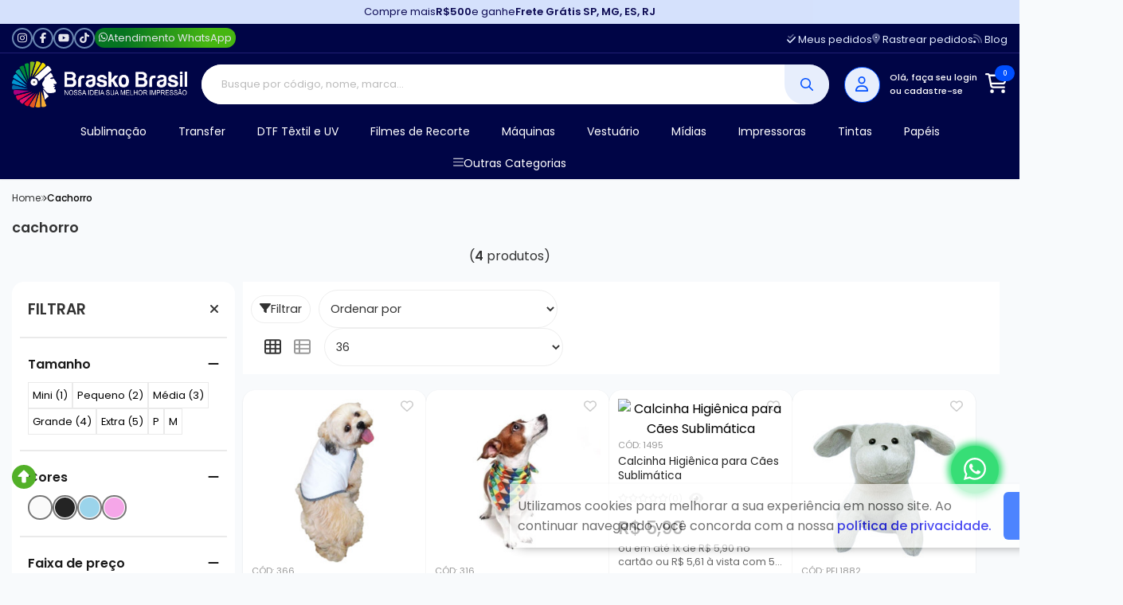

--- FILE ---
content_type: text/html; charset=ISO-8859-1
request_url: https://www.brasko.com.br/cachorro
body_size: 81561
content:
<!DOCTYPE html><html lang="pt-BR"><head prefix="og: https://ogp.me/ns#"> <link rel="preconnect" href="https://front-libs.iset.io/" /> <link rel="dns-prefetch" href="https://front-libs.iset.io/" /> <link rel="preconnect" href="https://kit.fontawesome.com/" crossorigin /> <link rel="dns-prefetch" href="https://kit.fontawesome.com/" /> <link rel="preconnect" href="https://validate.entrypoint.directory/" crossorigin /> <link rel="dns-prefetch" href="https://validate.entrypoint.directory/" /> <meta name="charset" content="ISO-8859-1" /> <title>Cachorro - Brasko Brasil | Suprimentos para DTF, Sublimação, Transfer e Máquinas!</title> <meta name="viewport" content="width=device-width, initial-scale=1, shrink-to-fit=no"> <meta name="language" content="pt-BR" /> <meta name="country" content="BRA" /> <meta name="currency" content="R$" /> <meta name="rating" content="General" /> <meta name="author" content="iSET - Plataforma de Loja Virtual"/> <meta name="copyright" content="iSET - Plataforma de Loja Virtual"/> <meta name="revisit-after" content="1 Day" /> <meta name="AUDIENCE" content="all" /> <meta name="distribution" content="Global" /> <meta name="language" content="portuguese, PT" /> <meta http-equiv="Content-Type" content="text/html; charset=iso-8859-1" /> <meta name="title" content="Cachorro - Brasko Brasil | Suprimentos para DTF, Sublimação, Transfer e Máquinas!" /> <meta name="subject" content="Procurando por CACHORRO, encontre isso e muito mais em nossa loja, sempre com os melhores preços. Confira!" /> <meta name="description" content="Procurando por CACHORRO, encontre isso e muito mais em nossa loja, sempre com os melhores preços. Confira!" /> <meta name="abstract" content="Procurando por CACHORRO, encontre isso e muito mais em nossa loja, sempre com os melhores preços. Confira!" /> <meta name="comment" content="Procurando por CACHORRO, encontre isso e muito mais em nossa loja, sempre com os melhores preços. Confira!" /> <meta name="keywords" content="foto produtos, brindes, sublimação, dtf, brasko brasil, personalização, para personalizar, onde compro brindes, produtos para sublimação, fornecedor de brindes, suprimentos para sublimação, genesis, inktec, live, livesub, metalnox, mecolour, tinta dtf, filme dtf, suprimentos para dtf, havir, impressão dtf, dtf uv, impressora dtf, impressao dtf, dtf impressao, brasko, brasko sao carlos, brasko sublimacao, chapa de metal sublimação, placa de aluminio sublimação, siser, filme de recorte, camiseta de algodao sublimação, ctx, caneca termica, prensa sublimação, loja de produtos para sublimação, maquina sublimação, sublimação camiseta, prensa caneca, canecas sublimaticas, prensa termica, estampa por sublimação, maquina de estampar camisetas e canecas, maquina transfer, prensa termica camiseta, itens para sublimação, chinelo para sublimação, prensa termica 8 em 1, empresa de sublimação, transfer laser, transfer sublimatico, kit de sublimação, mundi, mundi sublimação, globinho, socd, paintcolor, paint color, sublimacao, produtos para sublimacao, loja de sublimacao, fabricante de produtos para sublimacao"/><meta name="robots" content="FOLLOW,INDEX,ALL" /><meta name="googlebot" content="INDEX, FOLLOW" /><meta name="google-site-verification" content="K6XpqKiceh1u4XJHJkYWWjg1g-c1xGU3molhoPzP_zo" /><meta property="og:title" content="Cachorro - Brasko Brasil | Suprimentos para DTF, Sublimação, Transfer e Máquinas!"/><meta property="og:description" content="Procurando por CACHORRO, encontre isso e muito mais em nossa loja, sempre com os melhores preços. Confira!"/><meta property="og:image" content="https://cdn.iset.io/assets/51664/imagens/brasko.png"/><meta property="og:image:secure_url" content="https://cdn.iset.io/assets/51664/imagens/brasko.png"/><meta property="og:url" content="https://www.brasko.com.br/q/cachorro" /><link rel="image_src" href="https://cdn.iset.io/assets/51664/imagens/brasko.png" crossorigin rel="preconnect"/><link rel="canonical" href="https://www.brasko.com.br/q/cachorro" crossorigin rel="preconnect"/><link rel="shortcut icon" href="https://www.brasko.com.br/favicon/51664/brasko-favicon.png" type="image/x-icon"/><link rel="icon" href="https://www.brasko.com.br/favicon/51664/brasko-favicon.png" type="image/x-icon" /> <script src="https://ajax.googleapis.com/ajax/libs/jquery/3.6.0/jquery.min.js"></script> <script type="text/javascript" src="https://front-libs.iset.io/fonts/all.js" data-keep-original-source="false" data-auto-replace-svg="nest" async></script> <script defer src='https://front-libs.iset.io/libs/jquery/3.6.0/jquery-cookie.min.js' type='text/javascript'></script><link rel="preload" as="style" type="text/css" href="https://front-libs.iset.io/libs/swiper/7.0.9/swiper-bundle.min.css" onload="this.rel='stylesheet';"><script defer src='https://front-libs.iset.io/libs/swiper/7.0.9/swiper-bundle.min.js' type='text/javascript'></script><script defer src='https://front-libs.iset.io/libs/blockui/blockui.min.js' type='text/javascript'></script><script defer src='https://front-libs.iset.io/libs/mask/1.14.15/mask.min.js' type='text/javascript'></script><link rel="preload" as="style" type="text/css" href="https://front-libs.iset.io/libs/fancybox/3.0/fancybox.min.css" onload="this.rel='stylesheet';"><script defer src='https://front-libs.iset.io/libs/fancybox/3.0/fancybox.min.js' type='text/javascript'></script><link rel="preload" as="style" type="text/css" href="https://front-libs.iset.io/libs/validate/3.1.0/validate.css" onload="this.rel='stylesheet';"><script defer charset='utf-8' src='https://front-libs.iset.io/libs/validate/3.1.0/validate.lang.pt-br.js' type='text/javascript'></script><script defer charset='utf-8' src='https://front-libs.iset.io/libs/validate/3.1.0/validate.js' type='text/javascript'></script><script defer src='https://front-libs.iset.io/libs/lazyload/1.7.10/jquery.lazy.min.js' type='text/javascript'></script><script defer src='https://front-libs.iset.io/libs/lazyload/1.7.10/jquery.lazy.plugins.min.js' type='text/javascript'></script> <script type="text/javascript"> var dir_fwiset = '/includes/system/'; function createThumb(a){$(a).attr("onerror",null); $.ajax({type:"POST",cache:!1,url:"/newThumb?origin=head&v="+$.now(),async:false,data:{file:$(a).data("file"),path:$(a).data("path"),subpath:$(a).data("subpath"),w:$(a).data("width"),h:$(a).data("height")},beforeSend:function(){$(a).attr("src","/imagens/ellipsis.gif");},success:function(t){$(a).attr("src",t);},error:function(t){$(a).attr("src","");}})} </script> <script type="application/ld+json">{"@context": "https://schema.org","@type": "WebSite","url": "https://www.brasko.com.br","potentialAction": {"@type": "SearchAction","target": "https://www.brasko.com.br/q?keywords={search_term_string}","query-input": "required name=search_term_string" }}</script> <script defer src='https://front-libs.iset.io/ui/1.8.1/js/base.min.js' type='text/javascript'></script><style>@charset "UTF-8";.clearfix:after,.clearfix:before{display:table;content:""}.clearfix:after{clear:both}.input-block-level{display:block;width:100%;min-height:28px;-webkit-box-sizing:border-box;-moz-box-sizing:border-box;-ms-box-sizing:border-box;box-sizing:border-box}.alert{padding:11px;margin:10px 0;border:1px solid #fbeed5;-webkit-border-radius:4px;-moz-border-radius:4px;border-radius:4px;color:#c09853;font-size:12px;text-align:left;display:flex;align-items:center}.alert span{line-height:normal}.alert svg{font-size:18px;margin-right:10px}.alert-heading{color:inherit}.alert-success{background-color:#e8ffd7;border-color:#c7ddbc;color:#487210;background-position:11px -117px}.alert-danger{background-color:#fcf8cb;border-color:#e4e2b8;color:#9a7d00;background-position:-21px -85px}.alert-error{background-color:#fbd9db;border-color:#f7a9ae;color:#600;background-position:-117px 11px}.alert-info{background-position:-53px -53px;background-color:#e5ebfd;border-color:#a0b1de;color:#2e48bc}.alert-block{padding-top:14px;padding-bottom:14px}.alert-block>p,.alert-block>ul{margin-bottom:0}.alert-block p+p{margin-top:5px}.alert .close{float:right;font-size:20px;font-weight:700;line-height:18px;color:#000;text-shadow:0 1px 0 #fff;opacity:.2}.alert .close:hover{color:#000;text-decoration:none;cursor:pointer;opacity:.4}.alert button.close{padding:0;cursor:pointer;background:0 0;border:0;-webkit-appearance:none}.alert .close{position:relative;top:-2px;right:-21px;line-height:18px}@-webkit-keyframes bounce{20%,53%,80%,from,to{-webkit-animation-timing-function:cubic-bezier(.215,.61,.355,1);animation-timing-function:cubic-bezier(.215,.61,.355,1);-webkit-transform:translate3d(0,0,0);transform:translate3d(0,0,0)}40%,43%{-webkit-animation-timing-function:cubic-bezier(.755,.05,.855,.06);animation-timing-function:cubic-bezier(.755,.05,.855,.06);-webkit-transform:translate3d(0,-30px,0);transform:translate3d(0,-30px,0)}70%{-webkit-animation-timing-function:cubic-bezier(.755,.05,.855,.06);animation-timing-function:cubic-bezier(.755,.05,.855,.06);-webkit-transform:translate3d(0,-15px,0);transform:translate3d(0,-15px,0)}90%{-webkit-transform:translate3d(0,-4px,0);transform:translate3d(0,-4px,0)}}@keyframes bounce{20%,53%,80%,from,to{-webkit-animation-timing-function:cubic-bezier(.215,.61,.355,1);animation-timing-function:cubic-bezier(.215,.61,.355,1);-webkit-transform:translate3d(0,0,0);transform:translate3d(0,0,0)}40%,43%{-webkit-animation-timing-function:cubic-bezier(.755,.05,.855,.06);animation-timing-function:cubic-bezier(.755,.05,.855,.06);-webkit-transform:translate3d(0,-30px,0);transform:translate3d(0,-30px,0)}70%{-webkit-animation-timing-function:cubic-bezier(.755,.05,.855,.06);animation-timing-function:cubic-bezier(.755,.05,.855,.06);-webkit-transform:translate3d(0,-15px,0);transform:translate3d(0,-15px,0)}90%{-webkit-transform:translate3d(0,-4px,0);transform:translate3d(0,-4px,0)}}.bounce{-webkit-animation-name:bounce;animation-name:bounce;-webkit-transform-origin:center bottom;transform-origin:center bottom}@-webkit-keyframes flash{50%,from,to{opacity:1}25%,75%{opacity:0}}@keyframes flash{50%,from,to{opacity:1}25%,75%{opacity:0}}.flash{-webkit-animation-name:flash;animation-name:flash}@-webkit-keyframes pulse{from{-webkit-transform:scale3d(1,1,1);transform:scale3d(1,1,1)}50%{-webkit-transform:scale3d(1.05,1.05,1.05);transform:scale3d(1.05,1.05,1.05)}to{-webkit-transform:scale3d(1,1,1);transform:scale3d(1,1,1)}}@keyframes pulse{from{-webkit-transform:scale3d(1,1,1);transform:scale3d(1,1,1)}50%{-webkit-transform:scale3d(1.05,1.05,1.05);transform:scale3d(1.05,1.05,1.05)}to{-webkit-transform:scale3d(1,1,1);transform:scale3d(1,1,1)}}.pulse{-webkit-animation-name:pulse;animation-name:pulse}@-webkit-keyframes rubberBand{from{-webkit-transform:scale3d(1,1,1);transform:scale3d(1,1,1)}30%{-webkit-transform:scale3d(1.25,.75,1);transform:scale3d(1.25,.75,1)}40%{-webkit-transform:scale3d(.75,1.25,1);transform:scale3d(.75,1.25,1)}50%{-webkit-transform:scale3d(1.15,.85,1);transform:scale3d(1.15,.85,1)}65%{-webkit-transform:scale3d(.95,1.05,1);transform:scale3d(.95,1.05,1)}75%{-webkit-transform:scale3d(1.05,.95,1);transform:scale3d(1.05,.95,1)}to{-webkit-transform:scale3d(1,1,1);transform:scale3d(1,1,1)}}@keyframes rubberBand{from{-webkit-transform:scale3d(1,1,1);transform:scale3d(1,1,1)}30%{-webkit-transform:scale3d(1.25,.75,1);transform:scale3d(1.25,.75,1)}40%{-webkit-transform:scale3d(.75,1.25,1);transform:scale3d(.75,1.25,1)}50%{-webkit-transform:scale3d(1.15,.85,1);transform:scale3d(1.15,.85,1)}65%{-webkit-transform:scale3d(.95,1.05,1);transform:scale3d(.95,1.05,1)}75%{-webkit-transform:scale3d(1.05,.95,1);transform:scale3d(1.05,.95,1)}to{-webkit-transform:scale3d(1,1,1);transform:scale3d(1,1,1)}}.rubberBand{-webkit-animation-name:rubberBand;animation-name:rubberBand}@-webkit-keyframes shake{from,to{-webkit-transform:translate3d(0,0,0);transform:translate3d(0,0,0)}10%,30%,50%,70%,90%{-webkit-transform:translate3d(-10px,0,0);transform:translate3d(-10px,0,0)}20%,40%,60%,80%{-webkit-transform:translate3d(10px,0,0);transform:translate3d(10px,0,0)}}@keyframes shake{from,to{-webkit-transform:translate3d(0,0,0);transform:translate3d(0,0,0)}10%,30%,50%,70%,90%{-webkit-transform:translate3d(-10px,0,0);transform:translate3d(-10px,0,0)}20%,40%,60%,80%{-webkit-transform:translate3d(10px,0,0);transform:translate3d(10px,0,0)}}.shake{-webkit-animation-name:shake;animation-name:shake}@-webkit-keyframes headShake{0%{-webkit-transform:translateX(0);transform:translateX(0)}6.5%{-webkit-transform:translateX(-6px) rotateY(-9deg);transform:translateX(-6px) rotateY(-9deg)}18.5%{-webkit-transform:translateX(5px) rotateY(7deg);transform:translateX(5px) rotateY(7deg)}31.5%{-webkit-transform:translateX(-3px) rotateY(-5deg);transform:translateX(-3px) rotateY(-5deg)}43.5%{-webkit-transform:translateX(2px) rotateY(3deg);transform:translateX(2px) rotateY(3deg)}50%{-webkit-transform:translateX(0);transform:translateX(0)}}@keyframes headShake{0%{-webkit-transform:translateX(0);transform:translateX(0)}6.5%{-webkit-transform:translateX(-6px) rotateY(-9deg);transform:translateX(-6px) rotateY(-9deg)}18.5%{-webkit-transform:translateX(5px) rotateY(7deg);transform:translateX(5px) rotateY(7deg)}31.5%{-webkit-transform:translateX(-3px) rotateY(-5deg);transform:translateX(-3px) rotateY(-5deg)}43.5%{-webkit-transform:translateX(2px) rotateY(3deg);transform:translateX(2px) rotateY(3deg)}50%{-webkit-transform:translateX(0);transform:translateX(0)}}.headShake{-webkit-animation-timing-function:ease-in-out;animation-timing-function:ease-in-out;-webkit-animation-name:headShake;animation-name:headShake}@-webkit-keyframes swing{20%{-webkit-transform:rotate3d(0,0,1,15deg);transform:rotate3d(0,0,1,15deg)}40%{-webkit-transform:rotate3d(0,0,1,-10deg);transform:rotate3d(0,0,1,-10deg)}60%{-webkit-transform:rotate3d(0,0,1,5deg);transform:rotate3d(0,0,1,5deg)}80%{-webkit-transform:rotate3d(0,0,1,-5deg);transform:rotate3d(0,0,1,-5deg)}to{-webkit-transform:rotate3d(0,0,1,0deg);transform:rotate3d(0,0,1,0deg)}}@keyframes swing{20%{-webkit-transform:rotate3d(0,0,1,15deg);transform:rotate3d(0,0,1,15deg)}40%{-webkit-transform:rotate3d(0,0,1,-10deg);transform:rotate3d(0,0,1,-10deg)}60%{-webkit-transform:rotate3d(0,0,1,5deg);transform:rotate3d(0,0,1,5deg)}80%{-webkit-transform:rotate3d(0,0,1,-5deg);transform:rotate3d(0,0,1,-5deg)}to{-webkit-transform:rotate3d(0,0,1,0deg);transform:rotate3d(0,0,1,0deg)}}.swing{-webkit-transform-origin:top center;transform-origin:top center;-webkit-animation-name:swing;animation-name:swing}@-webkit-keyframes tada{from{-webkit-transform:scale3d(1,1,1);transform:scale3d(1,1,1)}10%,20%{-webkit-transform:scale3d(.9,.9,.9) rotate3d(0,0,1,-3deg);transform:scale3d(.9,.9,.9) rotate3d(0,0,1,-3deg)}30%,50%,70%,90%{-webkit-transform:scale3d(1.1,1.1,1.1) rotate3d(0,0,1,3deg);transform:scale3d(1.1,1.1,1.1) rotate3d(0,0,1,3deg)}40%,60%,80%{-webkit-transform:scale3d(1.1,1.1,1.1) rotate3d(0,0,1,-3deg);transform:scale3d(1.1,1.1,1.1) rotate3d(0,0,1,-3deg)}to{-webkit-transform:scale3d(1,1,1);transform:scale3d(1,1,1)}}@keyframes tada{from{-webkit-transform:scale3d(1,1,1);transform:scale3d(1,1,1)}10%,20%{-webkit-transform:scale3d(.9,.9,.9) rotate3d(0,0,1,-3deg);transform:scale3d(.9,.9,.9) rotate3d(0,0,1,-3deg)}30%,50%,70%,90%{-webkit-transform:scale3d(1.1,1.1,1.1) rotate3d(0,0,1,3deg);transform:scale3d(1.1,1.1,1.1) rotate3d(0,0,1,3deg)}40%,60%,80%{-webkit-transform:scale3d(1.1,1.1,1.1) rotate3d(0,0,1,-3deg);transform:scale3d(1.1,1.1,1.1) rotate3d(0,0,1,-3deg)}to{-webkit-transform:scale3d(1,1,1);transform:scale3d(1,1,1)}}.tada{-webkit-animation-name:tada;animation-name:tada}@-webkit-keyframes wobble{from{-webkit-transform:translate3d(0,0,0);transform:translate3d(0,0,0)}15%{-webkit-transform:translate3d(-25%,0,0) rotate3d(0,0,1,-5deg);transform:translate3d(-25%,0,0) rotate3d(0,0,1,-5deg)}30%{-webkit-transform:translate3d(20%,0,0) rotate3d(0,0,1,3deg);transform:translate3d(20%,0,0) rotate3d(0,0,1,3deg)}45%{-webkit-transform:translate3d(-15%,0,0) rotate3d(0,0,1,-3deg);transform:translate3d(-15%,0,0) rotate3d(0,0,1,-3deg)}60%{-webkit-transform:translate3d(10%,0,0) rotate3d(0,0,1,2deg);transform:translate3d(10%,0,0) rotate3d(0,0,1,2deg)}75%{-webkit-transform:translate3d(-5%,0,0) rotate3d(0,0,1,-1deg);transform:translate3d(-5%,0,0) rotate3d(0,0,1,-1deg)}to{-webkit-transform:translate3d(0,0,0);transform:translate3d(0,0,0)}}@keyframes wobble{from{-webkit-transform:translate3d(0,0,0);transform:translate3d(0,0,0)}15%{-webkit-transform:translate3d(-25%,0,0) rotate3d(0,0,1,-5deg);transform:translate3d(-25%,0,0) rotate3d(0,0,1,-5deg)}30%{-webkit-transform:translate3d(20%,0,0) rotate3d(0,0,1,3deg);transform:translate3d(20%,0,0) rotate3d(0,0,1,3deg)}45%{-webkit-transform:translate3d(-15%,0,0) rotate3d(0,0,1,-3deg);transform:translate3d(-15%,0,0) rotate3d(0,0,1,-3deg)}60%{-webkit-transform:translate3d(10%,0,0) rotate3d(0,0,1,2deg);transform:translate3d(10%,0,0) rotate3d(0,0,1,2deg)}75%{-webkit-transform:translate3d(-5%,0,0) rotate3d(0,0,1,-1deg);transform:translate3d(-5%,0,0) rotate3d(0,0,1,-1deg)}to{-webkit-transform:translate3d(0,0,0);transform:translate3d(0,0,0)}}.wobble{-webkit-animation-name:wobble;animation-name:wobble}@-webkit-keyframes jello{11.1%,from,to{-webkit-transform:translate3d(0,0,0);transform:translate3d(0,0,0)}22.2%{-webkit-transform:skewX(-12.5deg) skewY(-12.5deg);transform:skewX(-12.5deg) skewY(-12.5deg)}33.3%{-webkit-transform:skewX(6.25deg) skewY(6.25deg);transform:skewX(6.25deg) skewY(6.25deg)}44.4%{-webkit-transform:skewX(-3.125deg) skewY(-3.125deg);transform:skewX(-3.125deg) skewY(-3.125deg)}55.5%{-webkit-transform:skewX(1.5625deg) skewY(1.5625deg);transform:skewX(1.5625deg) skewY(1.5625deg)}66.6%{-webkit-transform:skewX(-.78125deg) skewY(-.78125deg);transform:skewX(-.78125deg) skewY(-.78125deg)}77.7%{-webkit-transform:skewX(.390625deg) skewY(.390625deg);transform:skewX(.390625deg) skewY(.390625deg)}88.8%{-webkit-transform:skewX(-.1953125deg) skewY(-.1953125deg);transform:skewX(-.1953125deg) skewY(-.1953125deg)}}@keyframes jello{11.1%,from,to{-webkit-transform:translate3d(0,0,0);transform:translate3d(0,0,0)}22.2%{-webkit-transform:skewX(-12.5deg) skewY(-12.5deg);transform:skewX(-12.5deg) skewY(-12.5deg)}33.3%{-webkit-transform:skewX(6.25deg) skewY(6.25deg);transform:skewX(6.25deg) skewY(6.25deg)}44.4%{-webkit-transform:skewX(-3.125deg) skewY(-3.125deg);transform:skewX(-3.125deg) skewY(-3.125deg)}55.5%{-webkit-transform:skewX(1.5625deg) skewY(1.5625deg);transform:skewX(1.5625deg) skewY(1.5625deg)}66.6%{-webkit-transform:skewX(-.78125deg) skewY(-.78125deg);transform:skewX(-.78125deg) skewY(-.78125deg)}77.7%{-webkit-transform:skewX(.390625deg) skewY(.390625deg);transform:skewX(.390625deg) skewY(.390625deg)}88.8%{-webkit-transform:skewX(-.1953125deg) skewY(-.1953125deg);transform:skewX(-.1953125deg) skewY(-.1953125deg)}}.jello{-webkit-animation-name:jello;animation-name:jello;-webkit-transform-origin:center;transform-origin:center}@-webkit-keyframes heartBeat{0%{-webkit-transform:scale(1);transform:scale(1)}14%{-webkit-transform:scale(1.3);transform:scale(1.3)}28%{-webkit-transform:scale(1);transform:scale(1)}42%{-webkit-transform:scale(1.3);transform:scale(1.3)}70%{-webkit-transform:scale(1);transform:scale(1)}}@keyframes heartBeat{0%{-webkit-transform:scale(1);transform:scale(1)}14%{-webkit-transform:scale(1.3);transform:scale(1.3)}28%{-webkit-transform:scale(1);transform:scale(1)}42%{-webkit-transform:scale(1.3);transform:scale(1.3)}70%{-webkit-transform:scale(1);transform:scale(1)}}.heartBeat{-webkit-animation-name:heartBeat;animation-name:heartBeat;-webkit-animation-duration:1.3s;animation-duration:1.3s;-webkit-animation-timing-function:ease-in-out;animation-timing-function:ease-in-out}@-webkit-keyframes bounceIn{20%,40%,60%,80%,from,to{-webkit-animation-timing-function:cubic-bezier(.215,.61,.355,1);animation-timing-function:cubic-bezier(.215,.61,.355,1)}0%{opacity:0;-webkit-transform:scale3d(.3,.3,.3);transform:scale3d(.3,.3,.3)}20%{-webkit-transform:scale3d(1.1,1.1,1.1);transform:scale3d(1.1,1.1,1.1)}40%{-webkit-transform:scale3d(.9,.9,.9);transform:scale3d(.9,.9,.9)}60%{opacity:1;-webkit-transform:scale3d(1.03,1.03,1.03);transform:scale3d(1.03,1.03,1.03)}80%{-webkit-transform:scale3d(.97,.97,.97);transform:scale3d(.97,.97,.97)}to{opacity:1;-webkit-transform:scale3d(1,1,1);transform:scale3d(1,1,1)}}@keyframes bounceIn{20%,40%,60%,80%,from,to{-webkit-animation-timing-function:cubic-bezier(.215,.61,.355,1);animation-timing-function:cubic-bezier(.215,.61,.355,1)}0%{opacity:0;-webkit-transform:scale3d(.3,.3,.3);transform:scale3d(.3,.3,.3)}20%{-webkit-transform:scale3d(1.1,1.1,1.1);transform:scale3d(1.1,1.1,1.1)}40%{-webkit-transform:scale3d(.9,.9,.9);transform:scale3d(.9,.9,.9)}60%{opacity:1;-webkit-transform:scale3d(1.03,1.03,1.03);transform:scale3d(1.03,1.03,1.03)}80%{-webkit-transform:scale3d(.97,.97,.97);transform:scale3d(.97,.97,.97)}to{opacity:1;-webkit-transform:scale3d(1,1,1);transform:scale3d(1,1,1)}}.bounceIn{-webkit-animation-duration:.75s;animation-duration:.75s;-webkit-animation-name:bounceIn;animation-name:bounceIn}@-webkit-keyframes bounceInDown{60%,75%,90%,from,to{-webkit-animation-timing-function:cubic-bezier(.215,.61,.355,1);animation-timing-function:cubic-bezier(.215,.61,.355,1)}0%{opacity:0;-webkit-transform:translate3d(0,-3000px,0);transform:translate3d(0,-3000px,0)}60%{opacity:1;-webkit-transform:translate3d(0,25px,0);transform:translate3d(0,25px,0)}75%{-webkit-transform:translate3d(0,-10px,0);transform:translate3d(0,-10px,0)}90%{-webkit-transform:translate3d(0,5px,0);transform:translate3d(0,5px,0)}to{-webkit-transform:translate3d(0,0,0);transform:translate3d(0,0,0)}}@keyframes bounceInDown{60%,75%,90%,from,to{-webkit-animation-timing-function:cubic-bezier(.215,.61,.355,1);animation-timing-function:cubic-bezier(.215,.61,.355,1)}0%{opacity:0;-webkit-transform:translate3d(0,-3000px,0);transform:translate3d(0,-3000px,0)}60%{opacity:1;-webkit-transform:translate3d(0,25px,0);transform:translate3d(0,25px,0)}75%{-webkit-transform:translate3d(0,-10px,0);transform:translate3d(0,-10px,0)}90%{-webkit-transform:translate3d(0,5px,0);transform:translate3d(0,5px,0)}to{-webkit-transform:translate3d(0,0,0);transform:translate3d(0,0,0)}}.bounceInDown{-webkit-animation-name:bounceInDown;animation-name:bounceInDown}@-webkit-keyframes bounceInLeft{60%,75%,90%,from,to{-webkit-animation-timing-function:cubic-bezier(.215,.61,.355,1);animation-timing-function:cubic-bezier(.215,.61,.355,1)}0%{opacity:0;-webkit-transform:translate3d(-3000px,0,0);transform:translate3d(-3000px,0,0)}60%{opacity:1;-webkit-transform:translate3d(25px,0,0);transform:translate3d(25px,0,0)}75%{-webkit-transform:translate3d(-10px,0,0);transform:translate3d(-10px,0,0)}90%{-webkit-transform:translate3d(5px,0,0);transform:translate3d(5px,0,0)}to{-webkit-transform:translate3d(0,0,0);transform:translate3d(0,0,0)}}@keyframes bounceInLeft{60%,75%,90%,from,to{-webkit-animation-timing-function:cubic-bezier(.215,.61,.355,1);animation-timing-function:cubic-bezier(.215,.61,.355,1)}0%{opacity:0;-webkit-transform:translate3d(-3000px,0,0);transform:translate3d(-3000px,0,0)}60%{opacity:1;-webkit-transform:translate3d(25px,0,0);transform:translate3d(25px,0,0)}75%{-webkit-transform:translate3d(-10px,0,0);transform:translate3d(-10px,0,0)}90%{-webkit-transform:translate3d(5px,0,0);transform:translate3d(5px,0,0)}to{-webkit-transform:translate3d(0,0,0);transform:translate3d(0,0,0)}}.bounceInLeft{-webkit-animation-name:bounceInLeft;animation-name:bounceInLeft}@-webkit-keyframes bounceInRight{60%,75%,90%,from,to{-webkit-animation-timing-function:cubic-bezier(.215,.61,.355,1);animation-timing-function:cubic-bezier(.215,.61,.355,1)}from{opacity:0;-webkit-transform:translate3d(3000px,0,0);transform:translate3d(3000px,0,0)}60%{opacity:1;-webkit-transform:translate3d(-25px,0,0);transform:translate3d(-25px,0,0)}75%{-webkit-transform:translate3d(10px,0,0);transform:translate3d(10px,0,0)}90%{-webkit-transform:translate3d(-5px,0,0);transform:translate3d(-5px,0,0)}to{-webkit-transform:translate3d(0,0,0);transform:translate3d(0,0,0)}}@keyframes bounceInRight{60%,75%,90%,from,to{-webkit-animation-timing-function:cubic-bezier(.215,.61,.355,1);animation-timing-function:cubic-bezier(.215,.61,.355,1)}from{opacity:0;-webkit-transform:translate3d(3000px,0,0);transform:translate3d(3000px,0,0)}60%{opacity:1;-webkit-transform:translate3d(-25px,0,0);transform:translate3d(-25px,0,0)}75%{-webkit-transform:translate3d(10px,0,0);transform:translate3d(10px,0,0)}90%{-webkit-transform:translate3d(-5px,0,0);transform:translate3d(-5px,0,0)}to{-webkit-transform:translate3d(0,0,0);transform:translate3d(0,0,0)}}.bounceInRight{-webkit-animation-name:bounceInRight;animation-name:bounceInRight}@-webkit-keyframes bounceInUp{60%,75%,90%,from,to{-webkit-animation-timing-function:cubic-bezier(.215,.61,.355,1);animation-timing-function:cubic-bezier(.215,.61,.355,1)}from{opacity:0;-webkit-transform:translate3d(0,3000px,0);transform:translate3d(0,3000px,0)}60%{opacity:1;-webkit-transform:translate3d(0,-20px,0);transform:translate3d(0,-20px,0)}75%{-webkit-transform:translate3d(0,10px,0);transform:translate3d(0,10px,0)}90%{-webkit-transform:translate3d(0,-5px,0);transform:translate3d(0,-5px,0)}to{-webkit-transform:translate3d(0,0,0);transform:translate3d(0,0,0)}}@keyframes bounceInUp{60%,75%,90%,from,to{-webkit-animation-timing-function:cubic-bezier(.215,.61,.355,1);animation-timing-function:cubic-bezier(.215,.61,.355,1)}from{opacity:0;-webkit-transform:translate3d(0,3000px,0);transform:translate3d(0,3000px,0)}60%{opacity:1;-webkit-transform:translate3d(0,-20px,0);transform:translate3d(0,-20px,0)}75%{-webkit-transform:translate3d(0,10px,0);transform:translate3d(0,10px,0)}90%{-webkit-transform:translate3d(0,-5px,0);transform:translate3d(0,-5px,0)}to{-webkit-transform:translate3d(0,0,0);transform:translate3d(0,0,0)}}.bounceInUp{-webkit-animation-name:bounceInUp;animation-name:bounceInUp}@-webkit-keyframes bounceOut{20%{-webkit-transform:scale3d(.9,.9,.9);transform:scale3d(.9,.9,.9)}50%,55%{opacity:1;-webkit-transform:scale3d(1.1,1.1,1.1);transform:scale3d(1.1,1.1,1.1)}to{opacity:0;-webkit-transform:scale3d(.3,.3,.3);transform:scale3d(.3,.3,.3)}}@keyframes bounceOut{20%{-webkit-transform:scale3d(.9,.9,.9);transform:scale3d(.9,.9,.9)}50%,55%{opacity:1;-webkit-transform:scale3d(1.1,1.1,1.1);transform:scale3d(1.1,1.1,1.1)}to{opacity:0;-webkit-transform:scale3d(.3,.3,.3);transform:scale3d(.3,.3,.3)}}.bounceOut{-webkit-animation-duration:.75s;animation-duration:.75s;-webkit-animation-name:bounceOut;animation-name:bounceOut}@-webkit-keyframes bounceOutDown{20%{-webkit-transform:translate3d(0,10px,0);transform:translate3d(0,10px,0)}40%,45%{opacity:1;-webkit-transform:translate3d(0,-20px,0);transform:translate3d(0,-20px,0)}to{opacity:0;-webkit-transform:translate3d(0,2000px,0);transform:translate3d(0,2000px,0)}}@keyframes bounceOutDown{20%{-webkit-transform:translate3d(0,10px,0);transform:translate3d(0,10px,0)}40%,45%{opacity:1;-webkit-transform:translate3d(0,-20px,0);transform:translate3d(0,-20px,0)}to{opacity:0;-webkit-transform:translate3d(0,2000px,0);transform:translate3d(0,2000px,0)}}.bounceOutDown{-webkit-animation-name:bounceOutDown;animation-name:bounceOutDown}@-webkit-keyframes bounceOutLeft{20%{opacity:1;-webkit-transform:translate3d(20px,0,0);transform:translate3d(20px,0,0)}to{opacity:0;-webkit-transform:translate3d(-2000px,0,0);transform:translate3d(-2000px,0,0)}}@keyframes bounceOutLeft{20%{opacity:1;-webkit-transform:translate3d(20px,0,0);transform:translate3d(20px,0,0)}to{opacity:0;-webkit-transform:translate3d(-2000px,0,0);transform:translate3d(-2000px,0,0)}}.bounceOutLeft{-webkit-animation-name:bounceOutLeft;animation-name:bounceOutLeft}@-webkit-keyframes bounceOutRight{20%{opacity:1;-webkit-transform:translate3d(-20px,0,0);transform:translate3d(-20px,0,0)}to{opacity:0;-webkit-transform:translate3d(2000px,0,0);transform:translate3d(2000px,0,0)}}@keyframes bounceOutRight{20%{opacity:1;-webkit-transform:translate3d(-20px,0,0);transform:translate3d(-20px,0,0)}to{opacity:0;-webkit-transform:translate3d(2000px,0,0);transform:translate3d(2000px,0,0)}}.bounceOutRight{-webkit-animation-name:bounceOutRight;animation-name:bounceOutRight}@-webkit-keyframes bounceOutUp{20%{-webkit-transform:translate3d(0,-10px,0);transform:translate3d(0,-10px,0)}40%,45%{opacity:1;-webkit-transform:translate3d(0,20px,0);transform:translate3d(0,20px,0)}to{opacity:0;-webkit-transform:translate3d(0,-2000px,0);transform:translate3d(0,-2000px,0)}}@keyframes bounceOutUp{20%{-webkit-transform:translate3d(0,-10px,0);transform:translate3d(0,-10px,0)}40%,45%{opacity:1;-webkit-transform:translate3d(0,20px,0);transform:translate3d(0,20px,0)}to{opacity:0;-webkit-transform:translate3d(0,-2000px,0);transform:translate3d(0,-2000px,0)}}.bounceOutUp{-webkit-animation-name:bounceOutUp;animation-name:bounceOutUp}@-webkit-keyframes fadeIn{from{opacity:0}to{opacity:1}}@keyframes fadeIn{from{opacity:0}to{opacity:1}}.fadeIn{-webkit-animation-name:fadeIn;animation-name:fadeIn}@-webkit-keyframes fadeInDown{from{opacity:0;-webkit-transform:translate3d(0,-100%,0);transform:translate3d(0,-100%,0)}to{opacity:1;-webkit-transform:translate3d(0,0,0);transform:translate3d(0,0,0)}}@keyframes fadeInDown{from{opacity:0;-webkit-transform:translate3d(0,-100%,0);transform:translate3d(0,-100%,0)}to{opacity:1;-webkit-transform:translate3d(0,0,0);transform:translate3d(0,0,0)}}.fadeInDown{-webkit-animation-name:fadeInDown;animation-name:fadeInDown}@-webkit-keyframes fadeInDownBig{from{opacity:0;-webkit-transform:translate3d(0,-2000px,0);transform:translate3d(0,-2000px,0)}to{opacity:1;-webkit-transform:translate3d(0,0,0);transform:translate3d(0,0,0)}}@keyframes fadeInDownBig{from{opacity:0;-webkit-transform:translate3d(0,-2000px,0);transform:translate3d(0,-2000px,0)}to{opacity:1;-webkit-transform:translate3d(0,0,0);transform:translate3d(0,0,0)}}.fadeInDownBig{-webkit-animation-name:fadeInDownBig;animation-name:fadeInDownBig}@-webkit-keyframes fadeInLeft{from{opacity:0;-webkit-transform:translate3d(-100%,0,0);transform:translate3d(-100%,0,0)}to{opacity:1;-webkit-transform:translate3d(0,0,0);transform:translate3d(0,0,0)}}@keyframes fadeInLeft{from{opacity:0;-webkit-transform:translate3d(-100%,0,0);transform:translate3d(-100%,0,0)}to{opacity:1;-webkit-transform:translate3d(0,0,0);transform:translate3d(0,0,0)}}.fadeInLeft{-webkit-animation-name:fadeInLeft;animation-name:fadeInLeft}@-webkit-keyframes fadeInLeftBig{from{opacity:0;-webkit-transform:translate3d(-2000px,0,0);transform:translate3d(-2000px,0,0)}to{opacity:1;-webkit-transform:translate3d(0,0,0);transform:translate3d(0,0,0)}}@keyframes fadeInLeftBig{from{opacity:0;-webkit-transform:translate3d(-2000px,0,0);transform:translate3d(-2000px,0,0)}to{opacity:1;-webkit-transform:translate3d(0,0,0);transform:translate3d(0,0,0)}}.fadeInLeftBig{-webkit-animation-name:fadeInLeftBig;animation-name:fadeInLeftBig}@-webkit-keyframes fadeInRight{from{opacity:0;-webkit-transform:translate3d(100%,0,0);transform:translate3d(100%,0,0)}to{opacity:1;-webkit-transform:translate3d(0,0,0);transform:translate3d(0,0,0)}}@keyframes fadeInRight{from{opacity:0;-webkit-transform:translate3d(100%,0,0);transform:translate3d(100%,0,0)}to{opacity:1;-webkit-transform:translate3d(0,0,0);transform:translate3d(0,0,0)}}.fadeInRight{-webkit-animation-name:fadeInRight;animation-name:fadeInRight}@-webkit-keyframes fadeInRightBig{from{opacity:0;-webkit-transform:translate3d(2000px,0,0);transform:translate3d(2000px,0,0)}to{opacity:1;-webkit-transform:translate3d(0,0,0);transform:translate3d(0,0,0)}}@keyframes fadeInRightBig{from{opacity:0;-webkit-transform:translate3d(2000px,0,0);transform:translate3d(2000px,0,0)}to{opacity:1;-webkit-transform:translate3d(0,0,0);transform:translate3d(0,0,0)}}.fadeInRightBig{-webkit-animation-name:fadeInRightBig;animation-name:fadeInRightBig}@-webkit-keyframes fadeInUp{from{opacity:0;-webkit-transform:translate3d(0,100%,0);transform:translate3d(0,100%,0)}to{opacity:1;-webkit-transform:translate3d(0,0,0);transform:translate3d(0,0,0)}}@keyframes fadeInUp{from{opacity:0;-webkit-transform:translate3d(0,100%,0);transform:translate3d(0,100%,0)}to{opacity:1;-webkit-transform:translate3d(0,0,0);transform:translate3d(0,0,0)}}.fadeInUp{-webkit-animation-name:fadeInUp;animation-name:fadeInUp}@-webkit-keyframes fadeInUpBig{from{opacity:0;-webkit-transform:translate3d(0,2000px,0);transform:translate3d(0,2000px,0)}to{opacity:1;-webkit-transform:translate3d(0,0,0);transform:translate3d(0,0,0)}}@keyframes fadeInUpBig{from{opacity:0;-webkit-transform:translate3d(0,2000px,0);transform:translate3d(0,2000px,0)}to{opacity:1;-webkit-transform:translate3d(0,0,0);transform:translate3d(0,0,0)}}.fadeInUpBig{-webkit-animation-name:fadeInUpBig;animation-name:fadeInUpBig}@-webkit-keyframes fadeOut{from{opacity:1}to{opacity:0}}@keyframes fadeOut{from{opacity:1}to{opacity:0}}.fadeOut{-webkit-animation-name:fadeOut;animation-name:fadeOut}@-webkit-keyframes fadeOutDown{from{opacity:1}to{opacity:0;-webkit-transform:translate3d(0,100%,0);transform:translate3d(0,100%,0)}}@keyframes fadeOutDown{from{opacity:1}to{opacity:0;-webkit-transform:translate3d(0,100%,0);transform:translate3d(0,100%,0)}}.fadeOutDown{-webkit-animation-name:fadeOutDown;animation-name:fadeOutDown}@-webkit-keyframes fadeOutDownBig{from{opacity:1}to{opacity:0;-webkit-transform:translate3d(0,2000px,0);transform:translate3d(0,2000px,0)}}@keyframes fadeOutDownBig{from{opacity:1}to{opacity:0;-webkit-transform:translate3d(0,2000px,0);transform:translate3d(0,2000px,0)}}.fadeOutDownBig{-webkit-animation-name:fadeOutDownBig;animation-name:fadeOutDownBig}@-webkit-keyframes fadeOutLeft{from{opacity:1}to{opacity:0;-webkit-transform:translate3d(-100%,0,0);transform:translate3d(-100%,0,0)}}@keyframes fadeOutLeft{from{opacity:1}to{opacity:0;-webkit-transform:translate3d(-100%,0,0);transform:translate3d(-100%,0,0)}}.fadeOutLeft{-webkit-animation-name:fadeOutLeft;animation-name:fadeOutLeft}@-webkit-keyframes fadeOutLeftBig{from{opacity:1}to{opacity:0;-webkit-transform:translate3d(-2000px,0,0);transform:translate3d(-2000px,0,0)}}@keyframes fadeOutLeftBig{from{opacity:1}to{opacity:0;-webkit-transform:translate3d(-2000px,0,0);transform:translate3d(-2000px,0,0)}}.fadeOutLeftBig{-webkit-animation-name:fadeOutLeftBig;animation-name:fadeOutLeftBig}@-webkit-keyframes fadeOutRight{from{opacity:1}to{opacity:0;-webkit-transform:translate3d(100%,0,0);transform:translate3d(100%,0,0)}}@keyframes fadeOutRight{from{opacity:1}to{opacity:0;-webkit-transform:translate3d(100%,0,0);transform:translate3d(100%,0,0)}}.fadeOutRight{-webkit-animation-name:fadeOutRight;animation-name:fadeOutRight}@-webkit-keyframes fadeOutRightBig{from{opacity:1}to{opacity:0;-webkit-transform:translate3d(2000px,0,0);transform:translate3d(2000px,0,0)}}@keyframes fadeOutRightBig{from{opacity:1}to{opacity:0;-webkit-transform:translate3d(2000px,0,0);transform:translate3d(2000px,0,0)}}.fadeOutRightBig{-webkit-animation-name:fadeOutRightBig;animation-name:fadeOutRightBig}@-webkit-keyframes fadeOutUp{from{opacity:1}to{opacity:0;-webkit-transform:translate3d(0,-100%,0);transform:translate3d(0,-100%,0)}}@keyframes fadeOutUp{from{opacity:1}to{opacity:0;-webkit-transform:translate3d(0,-100%,0);transform:translate3d(0,-100%,0)}}.fadeOutUp{-webkit-animation-name:fadeOutUp;animation-name:fadeOutUp}@-webkit-keyframes fadeOutUpBig{from{opacity:1}to{opacity:0;-webkit-transform:translate3d(0,-2000px,0);transform:translate3d(0,-2000px,0)}}@keyframes fadeOutUpBig{from{opacity:1}to{opacity:0;-webkit-transform:translate3d(0,-2000px,0);transform:translate3d(0,-2000px,0)}}.fadeOutUpBig{-webkit-animation-name:fadeOutUpBig;animation-name:fadeOutUpBig}@-webkit-keyframes flip{from{-webkit-transform:perspective(400px) scale3d(1,1,1) translate3d(0,0,0) rotate3d(0,1,0,-360deg);transform:perspective(400px) scale3d(1,1,1) translate3d(0,0,0) rotate3d(0,1,0,-360deg);-webkit-animation-timing-function:ease-out;animation-timing-function:ease-out}40%{-webkit-transform:perspective(400px) scale3d(1,1,1) translate3d(0,0,150px) rotate3d(0,1,0,-190deg);transform:perspective(400px) scale3d(1,1,1) translate3d(0,0,150px) rotate3d(0,1,0,-190deg);-webkit-animation-timing-function:ease-out;animation-timing-function:ease-out}50%{-webkit-transform:perspective(400px) scale3d(1,1,1) translate3d(0,0,150px) rotate3d(0,1,0,-170deg);transform:perspective(400px) scale3d(1,1,1) translate3d(0,0,150px) rotate3d(0,1,0,-170deg);-webkit-animation-timing-function:ease-in;animation-timing-function:ease-in}80%{-webkit-transform:perspective(400px) scale3d(.95,.95,.95) translate3d(0,0,0) rotate3d(0,1,0,0deg);transform:perspective(400px) scale3d(.95,.95,.95) translate3d(0,0,0) rotate3d(0,1,0,0deg);-webkit-animation-timing-function:ease-in;animation-timing-function:ease-in}to{-webkit-transform:perspective(400px) scale3d(1,1,1) translate3d(0,0,0) rotate3d(0,1,0,0deg);transform:perspective(400px) scale3d(1,1,1) translate3d(0,0,0) rotate3d(0,1,0,0deg);-webkit-animation-timing-function:ease-in;animation-timing-function:ease-in}}@keyframes flip{from{-webkit-transform:perspective(400px) scale3d(1,1,1) translate3d(0,0,0) rotate3d(0,1,0,-360deg);transform:perspective(400px) scale3d(1,1,1) translate3d(0,0,0) rotate3d(0,1,0,-360deg);-webkit-animation-timing-function:ease-out;animation-timing-function:ease-out}40%{-webkit-transform:perspective(400px) scale3d(1,1,1) translate3d(0,0,150px) rotate3d(0,1,0,-190deg);transform:perspective(400px) scale3d(1,1,1) translate3d(0,0,150px) rotate3d(0,1,0,-190deg);-webkit-animation-timing-function:ease-out;animation-timing-function:ease-out}50%{-webkit-transform:perspective(400px) scale3d(1,1,1) translate3d(0,0,150px) rotate3d(0,1,0,-170deg);transform:perspective(400px) scale3d(1,1,1) translate3d(0,0,150px) rotate3d(0,1,0,-170deg);-webkit-animation-timing-function:ease-in;animation-timing-function:ease-in}80%{-webkit-transform:perspective(400px) scale3d(.95,.95,.95) translate3d(0,0,0) rotate3d(0,1,0,0deg);transform:perspective(400px) scale3d(.95,.95,.95) translate3d(0,0,0) rotate3d(0,1,0,0deg);-webkit-animation-timing-function:ease-in;animation-timing-function:ease-in}to{-webkit-transform:perspective(400px) scale3d(1,1,1) translate3d(0,0,0) rotate3d(0,1,0,0deg);transform:perspective(400px) scale3d(1,1,1) translate3d(0,0,0) rotate3d(0,1,0,0deg);-webkit-animation-timing-function:ease-in;animation-timing-function:ease-in}}.animated.flip{-webkit-backface-visibility:visible;backface-visibility:visible;-webkit-animation-name:flip;animation-name:flip}@-webkit-keyframes flipInX{from{-webkit-transform:perspective(400px) rotate3d(1,0,0,90deg);transform:perspective(400px) rotate3d(1,0,0,90deg);-webkit-animation-timing-function:ease-in;animation-timing-function:ease-in;opacity:0}40%{-webkit-transform:perspective(400px) rotate3d(1,0,0,-20deg);transform:perspective(400px) rotate3d(1,0,0,-20deg);-webkit-animation-timing-function:ease-in;animation-timing-function:ease-in}60%{-webkit-transform:perspective(400px) rotate3d(1,0,0,10deg);transform:perspective(400px) rotate3d(1,0,0,10deg);opacity:1}80%{-webkit-transform:perspective(400px) rotate3d(1,0,0,-5deg);transform:perspective(400px) rotate3d(1,0,0,-5deg)}to{-webkit-transform:perspective(400px);transform:perspective(400px)}}@keyframes flipInX{from{-webkit-transform:perspective(400px) rotate3d(1,0,0,90deg);transform:perspective(400px) rotate3d(1,0,0,90deg);-webkit-animation-timing-function:ease-in;animation-timing-function:ease-in;opacity:0}40%{-webkit-transform:perspective(400px) rotate3d(1,0,0,-20deg);transform:perspective(400px) rotate3d(1,0,0,-20deg);-webkit-animation-timing-function:ease-in;animation-timing-function:ease-in}60%{-webkit-transform:perspective(400px) rotate3d(1,0,0,10deg);transform:perspective(400px) rotate3d(1,0,0,10deg);opacity:1}80%{-webkit-transform:perspective(400px) rotate3d(1,0,0,-5deg);transform:perspective(400px) rotate3d(1,0,0,-5deg)}to{-webkit-transform:perspective(400px);transform:perspective(400px)}}.flipInX{-webkit-backface-visibility:visible!important;backface-visibility:visible!important;-webkit-animation-name:flipInX;animation-name:flipInX}@-webkit-keyframes flipInY{from{-webkit-transform:perspective(400px) rotate3d(0,1,0,90deg);transform:perspective(400px) rotate3d(0,1,0,90deg);-webkit-animation-timing-function:ease-in;animation-timing-function:ease-in;opacity:0}40%{-webkit-transform:perspective(400px) rotate3d(0,1,0,-20deg);transform:perspective(400px) rotate3d(0,1,0,-20deg);-webkit-animation-timing-function:ease-in;animation-timing-function:ease-in}60%{-webkit-transform:perspective(400px) rotate3d(0,1,0,10deg);transform:perspective(400px) rotate3d(0,1,0,10deg);opacity:1}80%{-webkit-transform:perspective(400px) rotate3d(0,1,0,-5deg);transform:perspective(400px) rotate3d(0,1,0,-5deg)}to{-webkit-transform:perspective(400px);transform:perspective(400px)}}@keyframes flipInY{from{-webkit-transform:perspective(400px) rotate3d(0,1,0,90deg);transform:perspective(400px) rotate3d(0,1,0,90deg);-webkit-animation-timing-function:ease-in;animation-timing-function:ease-in;opacity:0}40%{-webkit-transform:perspective(400px) rotate3d(0,1,0,-20deg);transform:perspective(400px) rotate3d(0,1,0,-20deg);-webkit-animation-timing-function:ease-in;animation-timing-function:ease-in}60%{-webkit-transform:perspective(400px) rotate3d(0,1,0,10deg);transform:perspective(400px) rotate3d(0,1,0,10deg);opacity:1}80%{-webkit-transform:perspective(400px) rotate3d(0,1,0,-5deg);transform:perspective(400px) rotate3d(0,1,0,-5deg)}to{-webkit-transform:perspective(400px);transform:perspective(400px)}}.flipInY{-webkit-backface-visibility:visible!important;backface-visibility:visible!important;-webkit-animation-name:flipInY;animation-name:flipInY}@-webkit-keyframes flipOutX{from{-webkit-transform:perspective(400px);transform:perspective(400px)}30%{-webkit-transform:perspective(400px) rotate3d(1,0,0,-20deg);transform:perspective(400px) rotate3d(1,0,0,-20deg);opacity:1}to{-webkit-transform:perspective(400px) rotate3d(1,0,0,90deg);transform:perspective(400px) rotate3d(1,0,0,90deg);opacity:0}}@keyframes flipOutX{from{-webkit-transform:perspective(400px);transform:perspective(400px)}30%{-webkit-transform:perspective(400px) rotate3d(1,0,0,-20deg);transform:perspective(400px) rotate3d(1,0,0,-20deg);opacity:1}to{-webkit-transform:perspective(400px) rotate3d(1,0,0,90deg);transform:perspective(400px) rotate3d(1,0,0,90deg);opacity:0}}.flipOutX{-webkit-animation-duration:.75s;animation-duration:.75s;-webkit-animation-name:flipOutX;animation-name:flipOutX;-webkit-backface-visibility:visible!important;backface-visibility:visible!important}@-webkit-keyframes flipOutY{from{-webkit-transform:perspective(400px);transform:perspective(400px)}30%{-webkit-transform:perspective(400px) rotate3d(0,1,0,-15deg);transform:perspective(400px) rotate3d(0,1,0,-15deg);opacity:1}to{-webkit-transform:perspective(400px) rotate3d(0,1,0,90deg);transform:perspective(400px) rotate3d(0,1,0,90deg);opacity:0}}@keyframes flipOutY{from{-webkit-transform:perspective(400px);transform:perspective(400px)}30%{-webkit-transform:perspective(400px) rotate3d(0,1,0,-15deg);transform:perspective(400px) rotate3d(0,1,0,-15deg);opacity:1}to{-webkit-transform:perspective(400px) rotate3d(0,1,0,90deg);transform:perspective(400px) rotate3d(0,1,0,90deg);opacity:0}}.flipOutY{-webkit-animation-duration:.75s;animation-duration:.75s;-webkit-backface-visibility:visible!important;backface-visibility:visible!important;-webkit-animation-name:flipOutY;animation-name:flipOutY}@-webkit-keyframes lightSpeedIn{from{-webkit-transform:translate3d(100%,0,0) skewX(-30deg);transform:translate3d(100%,0,0) skewX(-30deg);opacity:0}60%{-webkit-transform:skewX(20deg);transform:skewX(20deg);opacity:1}80%{-webkit-transform:skewX(-5deg);transform:skewX(-5deg)}to{-webkit-transform:translate3d(0,0,0);transform:translate3d(0,0,0)}}@keyframes lightSpeedIn{from{-webkit-transform:translate3d(100%,0,0) skewX(-30deg);transform:translate3d(100%,0,0) skewX(-30deg);opacity:0}60%{-webkit-transform:skewX(20deg);transform:skewX(20deg);opacity:1}80%{-webkit-transform:skewX(-5deg);transform:skewX(-5deg)}to{-webkit-transform:translate3d(0,0,0);transform:translate3d(0,0,0)}}.lightSpeedIn{-webkit-animation-name:lightSpeedIn;animation-name:lightSpeedIn;-webkit-animation-timing-function:ease-out;animation-timing-function:ease-out}@-webkit-keyframes lightSpeedOut{from{opacity:1}to{-webkit-transform:translate3d(100%,0,0) skewX(30deg);transform:translate3d(100%,0,0) skewX(30deg);opacity:0}}@keyframes lightSpeedOut{from{opacity:1}to{-webkit-transform:translate3d(100%,0,0) skewX(30deg);transform:translate3d(100%,0,0) skewX(30deg);opacity:0}}.lightSpeedOut{-webkit-animation-name:lightSpeedOut;animation-name:lightSpeedOut;-webkit-animation-timing-function:ease-in;animation-timing-function:ease-in}@-webkit-keyframes rotateIn{from{-webkit-transform-origin:center;transform-origin:center;-webkit-transform:rotate3d(0,0,1,-200deg);transform:rotate3d(0,0,1,-200deg);opacity:0}to{-webkit-transform-origin:center;transform-origin:center;-webkit-transform:translate3d(0,0,0);transform:translate3d(0,0,0);opacity:1}}@keyframes rotateIn{from{-webkit-transform-origin:center;transform-origin:center;-webkit-transform:rotate3d(0,0,1,-200deg);transform:rotate3d(0,0,1,-200deg);opacity:0}to{-webkit-transform-origin:center;transform-origin:center;-webkit-transform:translate3d(0,0,0);transform:translate3d(0,0,0);opacity:1}}.rotateIn{-webkit-animation-name:rotateIn;animation-name:rotateIn}@-webkit-keyframes rotateInDownLeft{from{-webkit-transform-origin:left bottom;transform-origin:left bottom;-webkit-transform:rotate3d(0,0,1,-45deg);transform:rotate3d(0,0,1,-45deg);opacity:0}to{-webkit-transform-origin:left bottom;transform-origin:left bottom;-webkit-transform:translate3d(0,0,0);transform:translate3d(0,0,0);opacity:1}}@keyframes rotateInDownLeft{from{-webkit-transform-origin:left bottom;transform-origin:left bottom;-webkit-transform:rotate3d(0,0,1,-45deg);transform:rotate3d(0,0,1,-45deg);opacity:0}to{-webkit-transform-origin:left bottom;transform-origin:left bottom;-webkit-transform:translate3d(0,0,0);transform:translate3d(0,0,0);opacity:1}}.rotateInDownLeft{-webkit-animation-name:rotateInDownLeft;animation-name:rotateInDownLeft}@-webkit-keyframes rotateInDownRight{from{-webkit-transform-origin:right bottom;transform-origin:right bottom;-webkit-transform:rotate3d(0,0,1,45deg);transform:rotate3d(0,0,1,45deg);opacity:0}to{-webkit-transform-origin:right bottom;transform-origin:right bottom;-webkit-transform:translate3d(0,0,0);transform:translate3d(0,0,0);opacity:1}}@keyframes rotateInDownRight{from{-webkit-transform-origin:right bottom;transform-origin:right bottom;-webkit-transform:rotate3d(0,0,1,45deg);transform:rotate3d(0,0,1,45deg);opacity:0}to{-webkit-transform-origin:right bottom;transform-origin:right bottom;-webkit-transform:translate3d(0,0,0);transform:translate3d(0,0,0);opacity:1}}.rotateInDownRight{-webkit-animation-name:rotateInDownRight;animation-name:rotateInDownRight}@-webkit-keyframes rotateInUpLeft{from{-webkit-transform-origin:left bottom;transform-origin:left bottom;-webkit-transform:rotate3d(0,0,1,45deg);transform:rotate3d(0,0,1,45deg);opacity:0}to{-webkit-transform-origin:left bottom;transform-origin:left bottom;-webkit-transform:translate3d(0,0,0);transform:translate3d(0,0,0);opacity:1}}@keyframes rotateInUpLeft{from{-webkit-transform-origin:left bottom;transform-origin:left bottom;-webkit-transform:rotate3d(0,0,1,45deg);transform:rotate3d(0,0,1,45deg);opacity:0}to{-webkit-transform-origin:left bottom;transform-origin:left bottom;-webkit-transform:translate3d(0,0,0);transform:translate3d(0,0,0);opacity:1}}.rotateInUpLeft{-webkit-animation-name:rotateInUpLeft;animation-name:rotateInUpLeft}@-webkit-keyframes rotateInUpRight{from{-webkit-transform-origin:right bottom;transform-origin:right bottom;-webkit-transform:rotate3d(0,0,1,-90deg);transform:rotate3d(0,0,1,-90deg);opacity:0}to{-webkit-transform-origin:right bottom;transform-origin:right bottom;-webkit-transform:translate3d(0,0,0);transform:translate3d(0,0,0);opacity:1}}@keyframes rotateInUpRight{from{-webkit-transform-origin:right bottom;transform-origin:right bottom;-webkit-transform:rotate3d(0,0,1,-90deg);transform:rotate3d(0,0,1,-90deg);opacity:0}to{-webkit-transform-origin:right bottom;transform-origin:right bottom;-webkit-transform:translate3d(0,0,0);transform:translate3d(0,0,0);opacity:1}}.rotateInUpRight{-webkit-animation-name:rotateInUpRight;animation-name:rotateInUpRight}@-webkit-keyframes rotateOut{from{-webkit-transform-origin:center;transform-origin:center;opacity:1}to{-webkit-transform-origin:center;transform-origin:center;-webkit-transform:rotate3d(0,0,1,200deg);transform:rotate3d(0,0,1,200deg);opacity:0}}@keyframes rotateOut{from{-webkit-transform-origin:center;transform-origin:center;opacity:1}to{-webkit-transform-origin:center;transform-origin:center;-webkit-transform:rotate3d(0,0,1,200deg);transform:rotate3d(0,0,1,200deg);opacity:0}}.rotateOut{-webkit-animation-name:rotateOut;animation-name:rotateOut}@-webkit-keyframes rotateOutDownLeft{from{-webkit-transform-origin:left bottom;transform-origin:left bottom;opacity:1}to{-webkit-transform-origin:left bottom;transform-origin:left bottom;-webkit-transform:rotate3d(0,0,1,45deg);transform:rotate3d(0,0,1,45deg);opacity:0}}@keyframes rotateOutDownLeft{from{-webkit-transform-origin:left bottom;transform-origin:left bottom;opacity:1}to{-webkit-transform-origin:left bottom;transform-origin:left bottom;-webkit-transform:rotate3d(0,0,1,45deg);transform:rotate3d(0,0,1,45deg);opacity:0}}.rotateOutDownLeft{-webkit-animation-name:rotateOutDownLeft;animation-name:rotateOutDownLeft}@-webkit-keyframes rotateOutDownRight{from{-webkit-transform-origin:right bottom;transform-origin:right bottom;opacity:1}to{-webkit-transform-origin:right bottom;transform-origin:right bottom;-webkit-transform:rotate3d(0,0,1,-45deg);transform:rotate3d(0,0,1,-45deg);opacity:0}}@keyframes rotateOutDownRight{from{-webkit-transform-origin:right bottom;transform-origin:right bottom;opacity:1}to{-webkit-transform-origin:right bottom;transform-origin:right bottom;-webkit-transform:rotate3d(0,0,1,-45deg);transform:rotate3d(0,0,1,-45deg);opacity:0}}.rotateOutDownRight{-webkit-animation-name:rotateOutDownRight;animation-name:rotateOutDownRight}@-webkit-keyframes rotateOutUpLeft{from{-webkit-transform-origin:left bottom;transform-origin:left bottom;opacity:1}to{-webkit-transform-origin:left bottom;transform-origin:left bottom;-webkit-transform:rotate3d(0,0,1,-45deg);transform:rotate3d(0,0,1,-45deg);opacity:0}}@keyframes rotateOutUpLeft{from{-webkit-transform-origin:left bottom;transform-origin:left bottom;opacity:1}to{-webkit-transform-origin:left bottom;transform-origin:left bottom;-webkit-transform:rotate3d(0,0,1,-45deg);transform:rotate3d(0,0,1,-45deg);opacity:0}}.rotateOutUpLeft{-webkit-animation-name:rotateOutUpLeft;animation-name:rotateOutUpLeft}@-webkit-keyframes rotateOutUpRight{from{-webkit-transform-origin:right bottom;transform-origin:right bottom;opacity:1}to{-webkit-transform-origin:right bottom;transform-origin:right bottom;-webkit-transform:rotate3d(0,0,1,90deg);transform:rotate3d(0,0,1,90deg);opacity:0}}@keyframes rotateOutUpRight{from{-webkit-transform-origin:right bottom;transform-origin:right bottom;opacity:1}to{-webkit-transform-origin:right bottom;transform-origin:right bottom;-webkit-transform:rotate3d(0,0,1,90deg);transform:rotate3d(0,0,1,90deg);opacity:0}}.rotateOutUpRight{-webkit-animation-name:rotateOutUpRight;animation-name:rotateOutUpRight}@-webkit-keyframes hinge{0%{-webkit-transform-origin:top left;transform-origin:top left;-webkit-animation-timing-function:ease-in-out;animation-timing-function:ease-in-out}20%,60%{-webkit-transform:rotate3d(0,0,1,80deg);transform:rotate3d(0,0,1,80deg);-webkit-transform-origin:top left;transform-origin:top left;-webkit-animation-timing-function:ease-in-out;animation-timing-function:ease-in-out}40%,80%{-webkit-transform:rotate3d(0,0,1,60deg);transform:rotate3d(0,0,1,60deg);-webkit-transform-origin:top left;transform-origin:top left;-webkit-animation-timing-function:ease-in-out;animation-timing-function:ease-in-out;opacity:1}to{-webkit-transform:translate3d(0,700px,0);transform:translate3d(0,700px,0);opacity:0}}@keyframes hinge{0%{-webkit-transform-origin:top left;transform-origin:top left;-webkit-animation-timing-function:ease-in-out;animation-timing-function:ease-in-out}20%,60%{-webkit-transform:rotate3d(0,0,1,80deg);transform:rotate3d(0,0,1,80deg);-webkit-transform-origin:top left;transform-origin:top left;-webkit-animation-timing-function:ease-in-out;animation-timing-function:ease-in-out}40%,80%{-webkit-transform:rotate3d(0,0,1,60deg);transform:rotate3d(0,0,1,60deg);-webkit-transform-origin:top left;transform-origin:top left;-webkit-animation-timing-function:ease-in-out;animation-timing-function:ease-in-out;opacity:1}to{-webkit-transform:translate3d(0,700px,0);transform:translate3d(0,700px,0);opacity:0}}.hinge{-webkit-animation-duration:2s;animation-duration:2s;-webkit-animation-name:hinge;animation-name:hinge}@-webkit-keyframes jackInTheBox{from{opacity:0;-webkit-transform:scale(.1) rotate(30deg);transform:scale(.1) rotate(30deg);-webkit-transform-origin:center bottom;transform-origin:center bottom}50%{-webkit-transform:rotate(-10deg);transform:rotate(-10deg)}70%{-webkit-transform:rotate(3deg);transform:rotate(3deg)}to{opacity:1;-webkit-transform:scale(1);transform:scale(1)}}@keyframes jackInTheBox{from{opacity:0;-webkit-transform:scale(.1) rotate(30deg);transform:scale(.1) rotate(30deg);-webkit-transform-origin:center bottom;transform-origin:center bottom}50%{-webkit-transform:rotate(-10deg);transform:rotate(-10deg)}70%{-webkit-transform:rotate(3deg);transform:rotate(3deg)}to{opacity:1;-webkit-transform:scale(1);transform:scale(1)}}.jackInTheBox{-webkit-animation-name:jackInTheBox;animation-name:jackInTheBox}@-webkit-keyframes rollIn{from{opacity:0;-webkit-transform:translate3d(-100%,0,0) rotate3d(0,0,1,-120deg);transform:translate3d(-100%,0,0) rotate3d(0,0,1,-120deg)}to{opacity:1;-webkit-transform:translate3d(0,0,0);transform:translate3d(0,0,0)}}@keyframes rollIn{from{opacity:0;-webkit-transform:translate3d(-100%,0,0) rotate3d(0,0,1,-120deg);transform:translate3d(-100%,0,0) rotate3d(0,0,1,-120deg)}to{opacity:1;-webkit-transform:translate3d(0,0,0);transform:translate3d(0,0,0)}}.rollIn{-webkit-animation-name:rollIn;animation-name:rollIn}@-webkit-keyframes rollOut{from{opacity:1}to{opacity:0;-webkit-transform:translate3d(100%,0,0) rotate3d(0,0,1,120deg);transform:translate3d(100%,0,0) rotate3d(0,0,1,120deg)}}@keyframes rollOut{from{opacity:1}to{opacity:0;-webkit-transform:translate3d(100%,0,0) rotate3d(0,0,1,120deg);transform:translate3d(100%,0,0) rotate3d(0,0,1,120deg)}}.rollOut{-webkit-animation-name:rollOut;animation-name:rollOut}@-webkit-keyframes zoomIn{from{opacity:0;-webkit-transform:scale3d(.3,.3,.3);transform:scale3d(.3,.3,.3)}50%{opacity:1}}@keyframes zoomIn{from{opacity:0;-webkit-transform:scale3d(.3,.3,.3);transform:scale3d(.3,.3,.3)}50%{opacity:1}}.zoomIn{-webkit-animation-name:zoomIn;animation-name:zoomIn}@-webkit-keyframes zoomInDown{from{opacity:0;-webkit-transform:scale3d(.1,.1,.1) translate3d(0,-1000px,0);transform:scale3d(.1,.1,.1) translate3d(0,-1000px,0);-webkit-animation-timing-function:cubic-bezier(.55,.055,.675,.19);animation-timing-function:cubic-bezier(.55,.055,.675,.19)}60%{opacity:1;-webkit-transform:scale3d(.475,.475,.475) translate3d(0,60px,0);transform:scale3d(.475,.475,.475) translate3d(0,60px,0);-webkit-animation-timing-function:cubic-bezier(.175,.885,.32,1);animation-timing-function:cubic-bezier(.175,.885,.32,1)}}@keyframes zoomInDown{from{opacity:0;-webkit-transform:scale3d(.1,.1,.1) translate3d(0,-1000px,0);transform:scale3d(.1,.1,.1) translate3d(0,-1000px,0);-webkit-animation-timing-function:cubic-bezier(.55,.055,.675,.19);animation-timing-function:cubic-bezier(.55,.055,.675,.19)}60%{opacity:1;-webkit-transform:scale3d(.475,.475,.475) translate3d(0,60px,0);transform:scale3d(.475,.475,.475) translate3d(0,60px,0);-webkit-animation-timing-function:cubic-bezier(.175,.885,.32,1);animation-timing-function:cubic-bezier(.175,.885,.32,1)}}.zoomInDown{-webkit-animation-name:zoomInDown;animation-name:zoomInDown}@-webkit-keyframes zoomInLeft{from{opacity:0;-webkit-transform:scale3d(.1,.1,.1) translate3d(-1000px,0,0);transform:scale3d(.1,.1,.1) translate3d(-1000px,0,0);-webkit-animation-timing-function:cubic-bezier(.55,.055,.675,.19);animation-timing-function:cubic-bezier(.55,.055,.675,.19)}60%{opacity:1;-webkit-transform:scale3d(.475,.475,.475) translate3d(10px,0,0);transform:scale3d(.475,.475,.475) translate3d(10px,0,0);-webkit-animation-timing-function:cubic-bezier(.175,.885,.32,1);animation-timing-function:cubic-bezier(.175,.885,.32,1)}}@keyframes zoomInLeft{from{opacity:0;-webkit-transform:scale3d(.1,.1,.1) translate3d(-1000px,0,0);transform:scale3d(.1,.1,.1) translate3d(-1000px,0,0);-webkit-animation-timing-function:cubic-bezier(.55,.055,.675,.19);animation-timing-function:cubic-bezier(.55,.055,.675,.19)}60%{opacity:1;-webkit-transform:scale3d(.475,.475,.475) translate3d(10px,0,0);transform:scale3d(.475,.475,.475) translate3d(10px,0,0);-webkit-animation-timing-function:cubic-bezier(.175,.885,.32,1);animation-timing-function:cubic-bezier(.175,.885,.32,1)}}.zoomInLeft{-webkit-animation-name:zoomInLeft;animation-name:zoomInLeft}@-webkit-keyframes zoomInRight{from{opacity:0;-webkit-transform:scale3d(.1,.1,.1) translate3d(1000px,0,0);transform:scale3d(.1,.1,.1) translate3d(1000px,0,0);-webkit-animation-timing-function:cubic-bezier(.55,.055,.675,.19);animation-timing-function:cubic-bezier(.55,.055,.675,.19)}60%{opacity:1;-webkit-transform:scale3d(.475,.475,.475) translate3d(-10px,0,0);transform:scale3d(.475,.475,.475) translate3d(-10px,0,0);-webkit-animation-timing-function:cubic-bezier(.175,.885,.32,1);animation-timing-function:cubic-bezier(.175,.885,.32,1)}}@keyframes zoomInRight{from{opacity:0;-webkit-transform:scale3d(.1,.1,.1) translate3d(1000px,0,0);transform:scale3d(.1,.1,.1) translate3d(1000px,0,0);-webkit-animation-timing-function:cubic-bezier(.55,.055,.675,.19);animation-timing-function:cubic-bezier(.55,.055,.675,.19)}60%{opacity:1;-webkit-transform:scale3d(.475,.475,.475) translate3d(-10px,0,0);transform:scale3d(.475,.475,.475) translate3d(-10px,0,0);-webkit-animation-timing-function:cubic-bezier(.175,.885,.32,1);animation-timing-function:cubic-bezier(.175,.885,.32,1)}}.zoomInRight{-webkit-animation-name:zoomInRight;animation-name:zoomInRight}@-webkit-keyframes zoomInUp{from{opacity:0;-webkit-transform:scale3d(.1,.1,.1) translate3d(0,1000px,0);transform:scale3d(.1,.1,.1) translate3d(0,1000px,0);-webkit-animation-timing-function:cubic-bezier(.55,.055,.675,.19);animation-timing-function:cubic-bezier(.55,.055,.675,.19)}60%{opacity:1;-webkit-transform:scale3d(.475,.475,.475) translate3d(0,-60px,0);transform:scale3d(.475,.475,.475) translate3d(0,-60px,0);-webkit-animation-timing-function:cubic-bezier(.175,.885,.32,1);animation-timing-function:cubic-bezier(.175,.885,.32,1)}}@keyframes zoomInUp{from{opacity:0;-webkit-transform:scale3d(.1,.1,.1) translate3d(0,1000px,0);transform:scale3d(.1,.1,.1) translate3d(0,1000px,0);-webkit-animation-timing-function:cubic-bezier(.55,.055,.675,.19);animation-timing-function:cubic-bezier(.55,.055,.675,.19)}60%{opacity:1;-webkit-transform:scale3d(.475,.475,.475) translate3d(0,-60px,0);transform:scale3d(.475,.475,.475) translate3d(0,-60px,0);-webkit-animation-timing-function:cubic-bezier(.175,.885,.32,1);animation-timing-function:cubic-bezier(.175,.885,.32,1)}}.zoomInUp{-webkit-animation-name:zoomInUp;animation-name:zoomInUp}@-webkit-keyframes zoomOut{from{opacity:1}50%{opacity:0;-webkit-transform:scale3d(.3,.3,.3);transform:scale3d(.3,.3,.3)}to{opacity:0}}@keyframes zoomOut{from{opacity:1}50%{opacity:0;-webkit-transform:scale3d(.3,.3,.3);transform:scale3d(.3,.3,.3)}to{opacity:0}}.zoomOut{-webkit-animation-name:zoomOut;animation-name:zoomOut}@-webkit-keyframes zoomOutDown{40%{opacity:1;-webkit-transform:scale3d(.475,.475,.475) translate3d(0,-60px,0);transform:scale3d(.475,.475,.475) translate3d(0,-60px,0);-webkit-animation-timing-function:cubic-bezier(.55,.055,.675,.19);animation-timing-function:cubic-bezier(.55,.055,.675,.19)}to{opacity:0;-webkit-transform:scale3d(.1,.1,.1) translate3d(0,2000px,0);transform:scale3d(.1,.1,.1) translate3d(0,2000px,0);-webkit-transform-origin:center bottom;transform-origin:center bottom;-webkit-animation-timing-function:cubic-bezier(.175,.885,.32,1);animation-timing-function:cubic-bezier(.175,.885,.32,1)}}@keyframes zoomOutDown{40%{opacity:1;-webkit-transform:scale3d(.475,.475,.475) translate3d(0,-60px,0);transform:scale3d(.475,.475,.475) translate3d(0,-60px,0);-webkit-animation-timing-function:cubic-bezier(.55,.055,.675,.19);animation-timing-function:cubic-bezier(.55,.055,.675,.19)}to{opacity:0;-webkit-transform:scale3d(.1,.1,.1) translate3d(0,2000px,0);transform:scale3d(.1,.1,.1) translate3d(0,2000px,0);-webkit-transform-origin:center bottom;transform-origin:center bottom;-webkit-animation-timing-function:cubic-bezier(.175,.885,.32,1);animation-timing-function:cubic-bezier(.175,.885,.32,1)}}.zoomOutDown{-webkit-animation-name:zoomOutDown;animation-name:zoomOutDown}@-webkit-keyframes zoomOutLeft{40%{opacity:1;-webkit-transform:scale3d(.475,.475,.475) translate3d(42px,0,0);transform:scale3d(.475,.475,.475) translate3d(42px,0,0)}to{opacity:0;-webkit-transform:scale(.1) translate3d(-2000px,0,0);transform:scale(.1) translate3d(-2000px,0,0);-webkit-transform-origin:left center;transform-origin:left center}}@keyframes zoomOutLeft{40%{opacity:1;-webkit-transform:scale3d(.475,.475,.475) translate3d(42px,0,0);transform:scale3d(.475,.475,.475) translate3d(42px,0,0)}to{opacity:0;-webkit-transform:scale(.1) translate3d(-2000px,0,0);transform:scale(.1) translate3d(-2000px,0,0);-webkit-transform-origin:left center;transform-origin:left center}}.zoomOutLeft{-webkit-animation-name:zoomOutLeft;animation-name:zoomOutLeft}@-webkit-keyframes zoomOutRight{40%{opacity:1;-webkit-transform:scale3d(.475,.475,.475) translate3d(-42px,0,0);transform:scale3d(.475,.475,.475) translate3d(-42px,0,0)}to{opacity:0;-webkit-transform:scale(.1) translate3d(2000px,0,0);transform:scale(.1) translate3d(2000px,0,0);-webkit-transform-origin:right center;transform-origin:right center}}@keyframes zoomOutRight{40%{opacity:1;-webkit-transform:scale3d(.475,.475,.475) translate3d(-42px,0,0);transform:scale3d(.475,.475,.475) translate3d(-42px,0,0)}to{opacity:0;-webkit-transform:scale(.1) translate3d(2000px,0,0);transform:scale(.1) translate3d(2000px,0,0);-webkit-transform-origin:right center;transform-origin:right center}}.zoomOutRight{-webkit-animation-name:zoomOutRight;animation-name:zoomOutRight}@-webkit-keyframes zoomOutUp{40%{opacity:1;-webkit-transform:scale3d(.475,.475,.475) translate3d(0,60px,0);transform:scale3d(.475,.475,.475) translate3d(0,60px,0);-webkit-animation-timing-function:cubic-bezier(.55,.055,.675,.19);animation-timing-function:cubic-bezier(.55,.055,.675,.19)}to{opacity:0;-webkit-transform:scale3d(.1,.1,.1) translate3d(0,-2000px,0);transform:scale3d(.1,.1,.1) translate3d(0,-2000px,0);-webkit-transform-origin:center bottom;transform-origin:center bottom;-webkit-animation-timing-function:cubic-bezier(.175,.885,.32,1);animation-timing-function:cubic-bezier(.175,.885,.32,1)}}@keyframes zoomOutUp{40%{opacity:1;-webkit-transform:scale3d(.475,.475,.475) translate3d(0,60px,0);transform:scale3d(.475,.475,.475) translate3d(0,60px,0);-webkit-animation-timing-function:cubic-bezier(.55,.055,.675,.19);animation-timing-function:cubic-bezier(.55,.055,.675,.19)}to{opacity:0;-webkit-transform:scale3d(.1,.1,.1) translate3d(0,-2000px,0);transform:scale3d(.1,.1,.1) translate3d(0,-2000px,0);-webkit-transform-origin:center bottom;transform-origin:center bottom;-webkit-animation-timing-function:cubic-bezier(.175,.885,.32,1);animation-timing-function:cubic-bezier(.175,.885,.32,1)}}.zoomOutUp{-webkit-animation-name:zoomOutUp;animation-name:zoomOutUp}@-webkit-keyframes slideInDown{from{-webkit-transform:translate3d(0,-100%,0);transform:translate3d(0,-100%,0);visibility:visible}to{-webkit-transform:translate3d(0,0,0);transform:translate3d(0,0,0)}}@keyframes slideInDown{from{-webkit-transform:translate3d(0,-100%,0);transform:translate3d(0,-100%,0);visibility:visible}to{-webkit-transform:translate3d(0,0,0);transform:translate3d(0,0,0)}}.slideInDown{-webkit-animation-name:slideInDown;animation-name:slideInDown}@-webkit-keyframes slideInLeft{from{-webkit-transform:translate3d(-100%,0,0);transform:translate3d(-100%,0,0);visibility:visible}to{-webkit-transform:translate3d(0,0,0);transform:translate3d(0,0,0)}}@keyframes slideInLeft{from{-webkit-transform:translate3d(-100%,0,0);transform:translate3d(-100%,0,0);visibility:visible}to{-webkit-transform:translate3d(0,0,0);transform:translate3d(0,0,0)}}.slideInLeft{-webkit-animation-name:slideInLeft;animation-name:slideInLeft}@-webkit-keyframes slideInRight{from{-webkit-transform:translate3d(100%,0,0);transform:translate3d(100%,0,0);visibility:visible}to{-webkit-transform:translate3d(0,0,0);transform:translate3d(0,0,0)}}@keyframes slideInRight{from{-webkit-transform:translate3d(100%,0,0);transform:translate3d(100%,0,0);visibility:visible}to{-webkit-transform:translate3d(0,0,0);transform:translate3d(0,0,0)}}.slideInRight{-webkit-animation-name:slideInRight;animation-name:slideInRight}@-webkit-keyframes slideInUp{from{-webkit-transform:translate3d(0,100%,0);transform:translate3d(0,100%,0);visibility:visible}to{-webkit-transform:translate3d(0,0,0);transform:translate3d(0,0,0)}}@keyframes slideInUp{from{-webkit-transform:translate3d(0,100%,0);transform:translate3d(0,100%,0);visibility:visible}to{-webkit-transform:translate3d(0,0,0);transform:translate3d(0,0,0)}}.slideInUp{-webkit-animation-name:slideInUp;animation-name:slideInUp}@-webkit-keyframes slideOutDown{from{-webkit-transform:translate3d(0,0,0);transform:translate3d(0,0,0)}to{visibility:hidden;-webkit-transform:translate3d(0,100%,0);transform:translate3d(0,100%,0)}}@keyframes slideOutDown{from{-webkit-transform:translate3d(0,0,0);transform:translate3d(0,0,0)}to{visibility:hidden;-webkit-transform:translate3d(0,100%,0);transform:translate3d(0,100%,0)}}.slideOutDown{-webkit-animation-name:slideOutDown;animation-name:slideOutDown}@-webkit-keyframes slideOutLeft{from{-webkit-transform:translate3d(0,0,0);transform:translate3d(0,0,0)}to{visibility:hidden;-webkit-transform:translate3d(-100%,0,0);transform:translate3d(-100%,0,0)}}@keyframes slideOutLeft{from{-webkit-transform:translate3d(0,0,0);transform:translate3d(0,0,0)}to{visibility:hidden;-webkit-transform:translate3d(-100%,0,0);transform:translate3d(-100%,0,0)}}.slideOutLeft{-webkit-animation-name:slideOutLeft;animation-name:slideOutLeft}@-webkit-keyframes slideOutRight{from{-webkit-transform:translate3d(0,0,0);transform:translate3d(0,0,0)}to{visibility:hidden;-webkit-transform:translate3d(100%,0,0);transform:translate3d(100%,0,0)}}@keyframes slideOutRight{from{-webkit-transform:translate3d(0,0,0);transform:translate3d(0,0,0)}to{visibility:hidden;-webkit-transform:translate3d(100%,0,0);transform:translate3d(100%,0,0)}}.slideOutRight{-webkit-animation-name:slideOutRight;animation-name:slideOutRight}@-webkit-keyframes slideOutUp{from{-webkit-transform:translate3d(0,0,0);transform:translate3d(0,0,0)}to{visibility:hidden;-webkit-transform:translate3d(0,-100%,0);transform:translate3d(0,-100%,0)}}@keyframes slideOutUp{from{-webkit-transform:translate3d(0,0,0);transform:translate3d(0,0,0)}to{visibility:hidden;-webkit-transform:translate3d(0,-100%,0);transform:translate3d(0,-100%,0)}}.slideOutUp{-webkit-animation-name:slideOutUp;animation-name:slideOutUp}.animated{-webkit-animation-duration:1s;animation-duration:1s;-webkit-animation-fill-mode:both;animation-fill-mode:both}.animated.infinite{-webkit-animation-iteration-count:infinite;animation-iteration-count:infinite}.animated.delay-1s{-webkit-animation-delay:1s;animation-delay:1s}.animated.delay-2s{-webkit-animation-delay:2s;animation-delay:2s}.animated.delay-3s{-webkit-animation-delay:3s;animation-delay:3s}.animated.delay-4s{-webkit-animation-delay:4s;animation-delay:4s}.animated.delay-5s{-webkit-animation-delay:5s;animation-delay:5s}.animated.fast{-webkit-animation-duration:.8s;animation-duration:.8s}.animated.faster{-webkit-animation-duration:.5s;animation-duration:.5s}.animated.slow{-webkit-animation-duration:2s;animation-duration:2s}.animated.slower{-webkit-animation-duration:3s;animation-duration:3s}@media (prefers-reduced-motion){.animated{-webkit-animation:unset!important;animation:unset!important;-webkit-transition:none!important;transition:none!important}}.product-attributes .attributes-group{list-style:none;margin:0;padding:0}.product-attributes .attributes-item{display:inline-block;margin-right:10px}.product-attributes .attributes-item div.thumb{background:#fff;border:1px solid #ccc;border-radius:3px;padding:2px;margin-right:5px;display:inline-block;vertical-align:middle}.product-attributes .attributes-item div.thumb>img[src="/imagens/pixel_trans.gif"]{background:url([data-uri]) no-repeat center center;-webkit-background-size:contain;-moz-background-size:contain;-o-background-size:contain;background-size:contain;min-height:50px;min-width:50px}.product-attributes .attributes-item input[type=checkbox],.product-attributes .attributes-item input[type=radio]{display:none}.product-attributes .attributes-item label{display:inline-block;padding:5px 8px;text-align:center;position:relative;background-color:#f0f0f0;font-size:1em;font-weight:700;cursor:pointer;text-shadow:0 1px 1px #fff;-webkit-border-radius:3px;-moz-border-radius:3px;border-radius:3px;border:1px solid transparent;margin-bottom:5px}.product-attributes .attributes-item .color-mini,.product-attributes .attributes-item .thumb-mini{width:100%;height:100%;border-radius:3px;-moz-border-radius:3px;-khtml-border-radius:3px;-webkit-border-radius:3px;border-radius:3px}.product-attributes .attributes-item .color-mini{border-radius:50%;-moz-border-radius:50%;-khtml-border-radius:50%;-webkit-border-radius:50%;border-radius:50%}.product-attributes .attributes-item.type-image label{width:auto;height:auto;padding:1px}.product-attributes .attributes-item.type-color label{padding:1px;height:50px;width:50px}.product-attributes .attributes-item input[type=checkbox].disable+label,.product-attributes .attributes-item input[type=radio].disable+label{color:#ccc;opacity:.8}.product-attributes .attributes-item input[type=checkbox]:checked+label,.product-attributes .attributes-item input[type=radio]:checked+label{color:#fff;background-color:#5cd053}.product-attributes .attributes-item input[type=checkbox].disable:checked+label,.product-attributes .attributes-item input[type=radio].disable:checked+label{border:1px solid #d45252;background-color:#f0f0f0;color:#ccc;text-shadow:0 1px 1px #fff}.product-attributes .attributes-item input.disable+label:after{background:linear-gradient(to top left,#fff0 calc(50% - 1px),#c7c7c7,#ffffff00 calc(50% + 1px));content:'';width:100%;height:100%;position:absolute;top:0;left:0}.product-attributes .attributes-item>span{display:inline-flex;vertical-align:middle;line-height:16px}.product-attributes .attributes-item>span.label{margin-right:3px}.product-attributes .attributes-item>span.value{font-weight:700}.product-attributes .attributes-item span.mini-prev{padding:0}.product-attributes .attributes-item span.mini-prev>div,.product-attributes .attributes-item span.mini-prev>img{width:16px;height:16px;border:0;padding:0}.product-attributes fieldset{list-style:none;margin:0;padding:0;border:0}.product-attributes fieldset legend{padding:0;margin:0 0 3px 0;font-size:1em;display:block;border:0}.product-attributes ul.attributes-combinations>li{display:flex;align-items:center}.product-attributes ul.attributes-combinations>li.attributes-header{font-weight:700;background:#f2f2f2;padding:8px 5px;border-bottom:1px solid #ddd}.product-attributes ul.attributes-combinations>li.attributes-combo{border-top:1px solid #e3e3e3;padding-top:5px;margin-bottom:5px}.product-attributes ul.attributes-combinations>li>div{text-align:center;margin:0;width:100%}.product-attributes ul.attributes-combinations>li.attributes-combo label{cursor:default}.product-attributes ul.attributes-combinations>li.attributes-combo input[type=checkbox]{display:none}.alert-tip-attributes{position:relative;border:1px solid #ffb000;padding:8px;border-radius:3px;-moz-border-radius:3px;-webkit-border-radius:3px;-moz-box-shadow:0 0 1px #d9d9d9;background:#ffe;color:#000;margin-bottom:10px}.alert-tip-attributes i{vertical-align:middle;margin-right:5px;color:#db9700}.alert-tip-attributes:before{border-top:10px solid #ffb000;border-left:10px solid transparent;border-right:10px solid transparent;width:0;height:0;content:"";display:block;position:absolute;top:100%}.alert-tip-attributes:after{font-size:12px;content:'Escolha uma varia\00E7\00E3o do produto!'}.alert-tip-attributes span{color:#069;margin-top:5px;display:block}body,html{margin:0;padding:0;font-family:"Helvetica Neue",Helvetica,sans-serif,Arial}.blockPage>svg{height:90px;width:90px}.blockMsg>span:not(:empty){display:block!important;margin-top:20px;color:#505050}.blockMsg>button{margin:20px auto}#sandbox-message:target{display:none}@keyframes heartbeat{0%{transform:scale(.75)}20%{transform:scale(1)}40%{transform:scale(.75)}60%{transform:scale(1)}80%{transform:scale(.75)}90%{transform:scale(.75)}100%{transform:scale(1)}}[data-element=price] .price{display:inline-block;font-size:1.8em;font-weight:700;color:#000}[data-element=price] .price.slash{margin-right:10px;text-decoration:line-through;font-size:1.2em;color:#5c5c5c;font-weight:400}[data-element=carousel-products] .owl-item img{width:auto;margin:auto}img[data-image-type=hover]{display:none!important}@media (hover:hover){figure:hover img[data-image-type=main]{display:none!important}figure:hover img[data-image-type=hover]{display:unset!important;-webkit-animation-name:fadeIn;-webkit-animation-duration:.2s;animation-name:fadeIn;animation-duration:.2s}}@-moz-document url-prefix(){@media (min-width:600px){figure:has(img[data-image-type=hover]):hover img[data-image-type=main]{display:none!important}figure:hover img[data-image-type=hover]{display:unset!important;-webkit-animation-name:fadeIn;-webkit-animation-duration:.2s;animation-name:fadeIn;animation-duration:.2s}}}.prod-quantity-cart{display:inline-block;vertical-align:middle}.prod-quantity-cart input{text-align:center;font-size:15px;color:#000;background:#fff;display:inline-block;vertical-align:middle;-webkit-border-radius:3px;-moz-border-radius:3px;border-radius:3px;font-weight:600;margin:0 5px;padding:3px 2px;border:1px solid #ccc}.prod-quantity-cart button{display:inline-block;vertical-align:middle;cursor:pointer;border:0;background:0 0}.prod-quantity-cart button.disabled{color:#ccc;cursor:default}.prod-quantity-cart input[type=number]{-moz-appearance:textfield}.prod-quantity-cart input::-webkit-inner-spin-button,.prod-quantity-cart input::-webkit-outer-spin-button{-webkit-appearance:none}.product_details .botao_comprar{margin:10px 0}a.help{padding-left:20px;background-position:left;background-repeat:no-repeat;background-image:url(/img/icones/comment.png);color:#2085f6;text-decoration:none;cursor:help}a.help:hover{color:#7b20f6}.store_header{display:table}.store_header>.store_logo{display:table-cell;width:50%;vertical-align:middle}.store_header>.store_header_banner{display:table-cell;width:1%;vertical-align:middle;text-align:center}.breve_descricao h2{margin:0;padding:0;font-weight:inherit;font-size:inherit}#wait-block{background:#000 url(/img/dialog/bg_lock_dialog.png);text-align:center;cursor:wait}#wait{position:fixed;left:38%;top:35%;width:236px;text-shadow:0 1px 0 #fff;text-shadow:0 0 0 transparent,0 1px 0 #fff;font-weight:700;padding:5px 30px 5px 30px;border:1px solid #999;color:#999;background:#f6f6f6;background-image:-moz-linear-gradient(top,#fff,#efefef);background-image:-webkit-gradient(linear,left top,left bottom,from(#fff),to(#efefef));-moz-border-radius:5px;-webkit-border-radius:5px;border-radius:5px;white-space:nowrap;vertical-align:middle;outline:0;-moz-box-shadow:0 0 3px #999;-webkit-box-shadow:0 0 3px #999;box-shadow:0 0 3px #999;overflow:visible;line-height:22px;padding:15px;z-index:20001}#wait .wait-indicator{color:#444;font:bold 12px tahoma,arial,helvetica;margin:0;height:auto}#wait-txt{color:#666;text-shadow:0 1px 1px #fff;line-height:24px}.item_box_produto{padding:10px;text-align:center}.item_box_produto div{margin-top:4px}.item_box_produto div.imagem{margin:0;vertical-align:middle}.collapse{display:none}.collapse.in{display:block}.collapsing{position:relative;height:0;overflow:hidden;-webkit-transition:height .35s ease;transition:height .35s ease}.accordion-inner{border:1px solid #ededed;padding:0;background:#fff;padding:8px}.old_price{text-decoration:line-through;color:red}.promotional_price{font-weight:700;font-size:18px;color:#5cd053}.pre_venda{display:table;margin:15px 0 15px 0;font-size:12px;vertical-align:middle}.pre_venda img{margin-right:5px}.pre_venda>*{display:table-cell;vertical-align:middle}.produto_rating{margin:3px 0 3px 0}.produto_rating img{vertical-align:middle}.produto_rating a{color:#090;font-weight:700}.produto_rating a#product_question{color:#be0000;font-weight:400}.produto_pontos{display:block;background:#fff;padding:5px;font-size:12px;color:#999}.produto_pontos span{font-size:20px;display:block;color:#000}.produto_preco{display:block;width:100%;border-bottom:1px solid #f2f2f2;margin-bottom:5px}.produto_preco div.entrega_imediata{text-align:center}.produto_preco div.desconto_exclusivo{font-size:12px;color:#999;margin-top:10px;font-weight:400}.produto_preco div.desconto_exclusivo b{color:#f60;font-size:14px}#loadSendComment{width:200px;height:24px;margin:auto;background-color:#f9edbe;border:1px solid #f0c36d;text-align:center;padding:6px;font-size:15px;vertical-align:text-top}#loadSendComment .imageLoadSendComment{background:url(/img/loading.gif) left top no-repeat;width:29px;height:26px;display:inline-block}.my_points{font-size:16px}.my_points td:first-child{text-align:center}.my_points td:last-child{text-align:center;width:252px}.my_points_credits{padding:5px 0 0 5px}.my_points_credits b{color:#f60}.info-gift{margin:10px 0 15px;-moz-border-radius:4px;-webkit-border-radius:4px;border-radius:4px;min-height:15px;background:#fff url([data-uri]) 8px center no-repeat;border:1px solid #a50;padding:15px 50px;font-size:13px}.question_link{margin-top:15px;margin-bottom:15px}#order_shopping_cart{margin:10px 5px}#order_shopping_cart .shopping-cart-grid{background:#fff;font-size:12px}#order_shopping_cart .shopping-cart-grid th{border:1px solid #e9e9e9;text-align:center;background:#f8f8f8;padding:6px 10px}#order_shopping_cart .shopping-cart-grid td{padding:10px 10px;border-bottom:1px solid #ccc;text-align:center}#order_shopping_cart .shopping-cart-grid td.product,#order_shopping_cart .shopping-cart-grid th.product{text-align:left}#order_shopping_cart .shopping-cart-grid td.unit_value,#order_shopping_cart .shopping-cart-grid th.unit_value{text-align:right}#order_shopping_cart .shopping-cart-grid td.total_value,#order_shopping_cart .shopping-cart-grid th.total_value{text-align:right}#order_shopping_cart .shopping-cart-grid td.subtotal,#order_shopping_cart .shopping-cart-grid td.subtotal_value{text-align:right}#order_shopping_cart .shopping-cart-grid td.product .carrinho_item>div{display:inline-table;vertical-align:top}#order_shopping_cart .shopping-cart-grid td.product .carrinho_item>div:first-child{margin-right:6px}#order_shopping_cart .shopping-cart-grid td.product .carrinho_item>div>span{display:block}.no_results{text-align:center;font-size:16px;color:#ccc;padding:50px 50px 60px 50px}.no_results>i{font-size:60px;color:#ddd;margin-bottom:5px;display:block;vertical-align:middle}img.lazyload[src="/imagens/spacer.gif"]{background:url(/img/loading/ellipsis.gif) center center no-repeat transparent}section.product-page div.product-kit{padding:5px;margin-bottom:5px;border-bottom:1px solid #e8e8e8}section.product-page div.product-kit div.kit-title{font-weight:700;font-size:1.2em}section.product-page div.product-kit div.kit-list ul.kit-items{display:flex;flex-direction:column;list-style:none;padding:0;margin:0}section.product-page div.product-kit div.kit-list ul.kit-items li.kit-item{border-top:1px solid #e8e8e8;margin-top:10px;padding-top:10px;font-size:12px}section.product-page div.product-kit div.kit-list ul.kit-items li.kit-item>div{display:inline-block;vertical-align:top}section.product-page div.product-kit div.kit-list ul.kit-items li.kit-item div.kit-item-image{margin-right:15px}section.product-page div.product-kit div.kit-list ul.kit-items li.kit-item div.kit-item-image div.image{max-width:100px;border:1px solid #e8e8e8;padding:1px}section.product-page div.product-kit div.kit-list ul.kit-items li.kit-item div.kit-item-image div.image img{max-width:100%;height:auto}section.product-page div.product-kit div.kit-list ul.kit-items li.kit-item div.kit-item-image div.quantity{display:block;font-size:11px;color:#4d4d4d;margin-top:3px;text-align:center}section.product-page div.product-kit div.kit-list ul.kit-items li.kit-item div.kit-item-info div.name{padding:5px 0;font-size:13px;text-transform:uppercase;color:#3c3c3c;font-weight:700}section.product-page div.product-kit div.kit-list ul.kit-items li.kit-item div.kit-item-info div.sku{padding-bottom:5px;font-size:11px;color:#999}section.product-page li,section.product-page ul{list-style:none;margin:0;padding:0}ul.botoes_adicionais{list-style:none;padding:0;margin:0;display:table}ul.info_produto{padding:0;margin:0;list-style:none;font:11px Arial,Helvetica,sans-serif}ul.info_produto li{padding:0;margin-bottom:5px}ul.info_produto li.produto_rating{margin:0;padding:6px 0 5px 0;}ul.info_produto li.produto_fabricante .produto_fabricante_label{font-weight:700;margin-right:5px}ul.info_produto li.produto_fabricante img{display:initial}ul.botoes_adicionais li.bt_frete_ajax:before{content:'Calcule o frete:';font-size:11px;color:#444;position:absolute;display:block}ul.botoes_adicionais li.bt_frete_ajax{float:unset;display:block;vertical-align:middle;border-bottom:1px solid #eee;padding:10px 0;margin-bottom:5px}ul.botoes_adicionais li.bt_frete_ajax #form_shipping{margin-top:22px;display:block}ul.botoes_adicionais li.bt_frete_ajax a{display:inline-block;vertical-align:middle}ul.botoes_adicionais li.bt_frete_ajax .fa{border:1px solid #ccc;background-color:#eee;padding:6px;-moz-border-radius:3px 0 0 3px;-webkit-border-radius:3px 0 0 3px;border-radius:3px 0 0 3px;margin:0;margin-right:-4px;vertical-align:middle;border-right:0;color:#666}ul.botoes_adicionais li.bt_frete_ajax .campo_texto{vertical-align:middle;display:inline-block;font-size:14px;margin-right:10px;margin-left:0;padding:4px 6px;-moz-border-radius:0 3px 3px 0;-webkit-border-radius:0 3px 3px 0;border-radius:0 3px 3px 0}div.item_box_produto div.wishlist button{padding:0}div.item_box_produto div.wishlist button i,ul.botoes_adicionais li.wishlist button i{padding:2px;color:#999}div.item_box_produto div.wishlist button span,ul.botoes_adicionais li.wishlist button span{margin-left:5px}div.item_box_produto div.wishlist button span.view,ul.botoes_adicionais li.wishlist button span.view{display:none}div.item_box_produto div.wishlist button.active i,ul.botoes_adicionais li.wishlist button.active i{color:#f34437;-webkit-text-stroke:2px #f34437;-webkit-text-fill-color:#f34437;animation:heartbeat 1s;transform-origin:center}div.item_box_produto div.wishlist button.active span.add,ul.botoes_adicionais li.wishlist button.active span.add{display:none}div.item_box_produto div.wishlist button.active span.view,ul.botoes_adicionais li.wishlist button.active span.view{display:initial}.product-notify-availability{margin-top:10px}.product-notify-availability.hide{display:none}.product-notify-availability div.title{display:block;font-size:1.5em;color:#d45252;font-weight:700}.product-notify-availability div.title small{display:block;font-size:.6em;color:#3c3c3c;margin:2px 0;font-weight:400}.product-notify-availability ul,.product-notify-availability ul li{list-style:none;margin:0;padding:0}.product-notify-availability ul li{display:block;vertical-align:middle;padding:10px 0}.product-notify-availability ul li.email,.product-notify-availability ul li.name{display:inline-block}.product-notify-availability ul li.newsletter{padding:0 0 10px 0}.product-notify-availability button{border:1px solid #ccc;background:#f8f8f8}section.product-page ul.shipping-quotes{list-style:none;padding:0;margin:10px 0;font-size:12px}section.product-page ul.shipping-quotes li{align-content:stretch;display:flex;flex-wrap:wrap;padding:5px;border-top:1px solid #ececec;float:none}section.product-page ul.shipping-quotes li div{vertical-align:middle;display:flex;flex-direction:column;justify-content:center}section.product-page ul.shipping-quotes li:nth-child(even){background:#f8f8f8}section.product-page ul.shipping-quotes li div.title{flex-grow:0;max-width:80%;font-size:13px}section.product-page ul.shipping-quotes li div.title span{font-size:11px}section.product-page ul.shipping-quotes li div.title p{font-weight:700;margin-bottom:1px}section.product-page ul.shipping-quotes li div.price{flex-grow:1;font-weight:700;font-size:13px;text-align:right}section.product-page ul.shipping-quotes li.destination{border:2px solid #ececec;margin-bottom:5px;padding:5px;margin-bottom:5px;display:block}section.product-page ul.shipping-quotes li.destination div{all:unset;display:block;flex-direction:row}section.product-page ul.shipping-quotes li.destination div.city_state{font-size:14px;font-weight:700;flex-flow:row;margin-bottom:2px}section.recommendations{margin:20px 0;width:100%;display:table;table-layout:fixed}section.recommendations div.title{font-size:26px;color:#666;font-weight:700;display:block;line-height:1.4;text-align:center}section.recommendations div.title h2{margin:0}section.recommendations div.wishlist{display:inline-block;margin-left:5px}section.recommendations div.wishlist button{padding:10px;border:1px solid #dedede;border-radius:3px;box-shadow:none}section.product-page div.product-progressive-discount{padding:10px;border:1px solid #dedede;border-radius:3px;box-shadow:none;margin:10px 0}section.product-page div.product-progressive-discount div.title{font-weight:700;font-size:1.1em}section.product-page div.product-progressive-discount ul.rules{margin-top:5px;display:flex;flex-direction:column}section.product-page div.product-progressive-discount ul.rules>li{display:flex}section.product-page div.product-progressive-discount ul.rules li.body>div,section.product-page div.product-progressive-discount ul.rules li.header>div{flex:3;border:1px solid #d9d9d9;border-bottom:none;text-align:center;padding:5px;font-size:.9em}section.product-page div.product-progressive-discount ul.rules li.header>div{border-top:none}section.product-page div.product-progressive-discount ul.rules li.body>div:last-child,section.product-page div.product-progressive-discount ul.rules li.body>div:nth-child(1),section.product-page div.product-progressive-discount ul.rules li.header>div:last-child,section.product-page div.product-progressive-discount ul.rules li.header>div:nth-child(1){border-left:none;border-right:none}section.product-page div.product-progressive-discount ul.rules li.header{color:#333;font-weight:200;font-size:.8em}section.product-page div.product-progressive-discount ul.rules li.body>div.discount span{background:red;color:#fff;border-radius:7px;padding:3px 5px;font-size:.9em}div#box-product-payment-methods{border:1px solid;border-color:rgba(0,0,0,.13);-webkit-border-radius:3px;-moz-border-radius:3px;border-radius:3px;padding:0 10px;cursor:default}div#box-product-payment-methods ul.tablist{list-style:none;padding:0;margin:0;width:100%}div#box-product-payment-methods ul.tablist li.accordion-group{margin:0;display:block}div#box-product-payment-methods ul.tablist li.accordion-group:not(:first-child){border-top:1px solid #e5e5e5}div#box-product-payment-methods ul.tablist li.accordion-group div.accordion-heading{padding:10px 0}div#box-product-payment-methods ul.tablist li.accordion-group div.accordion-heading .accordion-toggle{display:block;font-size:.8em}div#box-product-payment-methods ul.tablist li.accordion-group div.accordion-heading div.accordion-toggle{cursor:default}div#box-product-payment-methods ul.tablist li.accordion-group div.accordion-heading .accordion-toggle img{max-height:20px;margin-right:7px}div#box-product-payment-methods ul.tablist li.accordion-group div.accordion-heading .accordion-toggle .label-left{line-height:21px}div#box-product-payment-methods ul.tablist li.accordion-group div.accordion-heading .accordion-toggle .label-left i{font-size:2em;vertical-align:middle;margin-right:5px;min-width:28px;text-align:center}div#box-product-payment-methods ul.tablist li.accordion-group div.accordion-heading .accordion-toggle .label-right{float:right;line-height:22px}div#box-product-payment-methods ul.tablist li.accordion-group div.accordion-heading .accordion-toggle .drop-down i{margin-left:5px;display:none}div#box-product-payment-methods ul.tablist li.accordion-group div.accordion-heading .accordion-toggle .drop-down i.icon-down{display:none}div#box-product-payment-methods ul.tablist li.accordion-group div.accordion-heading .accordion-toggle .drop-down i.icon-up{display:unset}div#box-product-payment-methods ul.tablist li.accordion-group div.accordion-heading .accordion-toggle.collapsed .drop-down i.icon-up{display:none}div#box-product-payment-methods ul.tablist li.accordion-group div.accordion-heading .accordion-toggle.collapsed .drop-down i.icon-down{display:unset}div#box-product-payment-methods ul.tablist li.accordion-group div.accordion-body div.accordion-inner{padding:10px;border-width:1px 0 0;border-color:#e5e5e5}div#box-product-payment-methods ul.tablist li.accordion-group div.accordion-body div.accordion-inner ul.module-installments{margin:0;padding:0;list-style:none;columns:2;-webkit-columns:2;-moz-columns:2}div#box-product-payment-methods ul.tablist li.accordion-group div.accordion-body div.accordion-inner ul.module-installments li{color:#666;vertical-align:middle;font-size:11px}div#box-product-payment-methods ul.tablist li.accordion-group div.accordion-body div.accordion-inner ul.module-installments li span.number{font-weight:700;margin-right:3px;font-size:12px}div#box-product-payment-methods ul.tablist li.accordion-group div.accordion-body div.accordion-inner ul.module-installments li span.value{margin:0 3px;font-size:12px}div#box-product-payment-methods ul.tablist li.accordion-group div.accordion-body div.accordion-inner ul.module-others{margin:0;padding:0;list-style:none}div#box-product-payment-methods ul.tablist li.accordion-group div.accordion-body div.accordion-inner ul.module-others li{display:block;font-size:.8em;line-height:22px;padding:3px 0}div#box-product-payment-methods ul.tablist li.accordion-group div.accordion-body div.accordion-inner ul.module-others li:not(:last-child){border-bottom:1px solid #e5e5e5}div#box-product-payment-methods ul.tablist li.accordion-group div.accordion-body div.accordion-inner ul.module-others li span.label-left{line-height:21px}div#box-product-payment-methods ul.tablist li.accordion-group div.accordion-body div.accordion-inner ul.module-others li span.label-left img{max-height:20px;margin-right:5px}div#box-product-payment-methods ul.tablist li.accordion-group div.accordion-body div.accordion-inner ul.module-others li span.label-right{float:right;line-height:22px}.an-light i,.pb span,.pb u{display:block}.an-light i,.an-wave i{background-repeat:no-repeat}.an-glint i,.an-light i{background-image:-moz-linear-gradient(0deg,rgba(80,240,250,0) 0,rgba(80,240,250,1) 45%,rgba(80,240,250,1) 55%,rgba(80,240,250,0) 100%);background-image:-webkit-linear-gradient(0deg,rgba(80,240,250,0) 0,rgba(80,240,250,1) 45%,rgba(80,240,250,1) 55%,rgba(80,240,250,0) 100%)}.pb{font-size:16px;height:1em;background-image:-moz-linear-gradient(top ,#f4f4f4,#f8f8f8);background-image:-webkit-linear-gradient(top ,#f4f4f4,#f8f8f8);background-color:#f6f6f6;-moz-box-shadow:0 1px 3px rgba(0,0,0,.3) inset,0 1px 0 rgba(255,255,255,.2);-webkit-box-shadow:0 1px 3px rgba(0,0,0,.3) inset,0 1px 0 rgba(255,255,255,.2);-o-box-shadow:0 1px 3px rgba(0,0,0,.3) inset,0 1px 0 rgba(255,255,255,.2);box-shadow:0 1px 3px rgba(0,0,0,.3) inset,0 1px 0 rgba(255,255,255,.2);-moz-border-radius:.75em;-webkit-border-radius:.75em;-o-border-radius:.75em;border-radius:.75em;padding:.25em;-webkit-text-size-adjust:none;text-align:left}.pb span{width:0;background-image:-moz-linear-gradient(top,#69f,#4785ff);background-image:-webkit-linear-gradient(top,#69f,#4785ff);background-color:#4785ff;-moz-box-shadow:0 -1px 1px rgba(0,0,0,.2) inset,0 1px 0 rgba(255,255,255,.1) inset;-webkit-box-shadow:0 -1px 1px rgba(0,0,0,.2) inset,0 1px 0 rgba(255,255,255,.1) inset;-o-box-shadow:0 -1px 1px rgba(0,0,0,.2) inset,0 1px 0 rgba(255,255,255,.1) inset;box-shadow:0 -1px 1px rgba(0,0,0,.2) inset,0 1px 0 rgba(255,255,255,.1) inset,0 1px 2px rgba(0,0,0,.3);border-radius:.5em;-moz-transition:width .4s ease-in-out;-webkit-transition:width .4s ease-in-out;-ms-transition:width .4s ease-in-out;-o-transition:width .4s ease-in-out}.pb i,.pb span{-moz-border-radius:.5em;-webkit-border-radius:.5em;height:100%}.pb i{border-radius:.5em}.pb u{position:absolute;top:9px;width:95%;text-align:center!important;color:#fff;font-weight:700;font-family:Verdana,Geneva,sans-serif;font-style:normal;text-decoration:none;font-size:11px;text-shadow:0 1px 1px #00c}.pb u.invert{color:#666;text-shadow:0 1px 1px #fff}.an-light i{width:100%;background-size:90px 90px;background-position:0 0;-moz-animation:an-light 1.8s ease-out infinite;-webkit-animation:an-light 1.8s ease-out infinite}.an-wave i{display:block;width:0;background-position:right top;background-size:60px 90px;background-image:-moz-linear-gradient(0deg,rgba(80,240,250,0) 0,rgba(80,240,250,1) 100%);background-image:-webkit-linear-gradient(0deg,rgba(80,240,250,0) 0,rgba(80,240,250,1) 100%);-moz-animation:an-wave 1.8s ease-out infinite;-webkit-animation:an-wave 1.8s ease-out infinite}.an-glint i,.an-stripe i{display:block;width:100%}.an-glint i{opacity:0;-moz-animation:an-glint 1.8s ease-out infinite;-webkit-animation:an-glint 1.8s ease-out infinite}.an-stripe i{background-image:-moz-linear-gradient(135deg,rgba(255,255,255,.15) 25%,transparent 25%,transparent 50%,rgba(255,255,255,.15) 50%,rgba(255,255,255,.15) 75%,transparent 75%,transparent)!important;background-image:-webkit-linear-gradient(135deg,rgba(255,255,255,.15) 25%,transparent 25%,transparent 50%,rgba(255,255,255,.15) 50%,rgba(255,255,255,.15) 75%,transparent 75%,transparent)!important;background-image:-o-linear-gradient(135deg,rgba(255,255,255,.15) 25%,transparent 25%,transparent 50%,rgba(255,255,255,.15) 50%,rgba(255,255,255,.15) 75%,transparent 75%,transparent)!important;background-size:1em 1em;-moz-animation:an-stripe 1s linear infinite;-webkit-animation:an-stripe 1s linear infinite}@-moz-keyframes an-light{0%{opacity:.3;background-position:-50% 0}50%{opacity:.7}100%{opacity:.3;background-position:150% 0}}@-webkit-keyframes an-light{0%{opacity:.3;background-position:-50% 0}50%{opacity:.7}100%{opacity:.3;background-position:150% 0}}@-moz-keyframes an-wave{0%{opacity:.4;width:0}60%{opacity:.7;width:100%}70%{opacity:.8;width:100%}100%{opacity:0;width:100%}}@-webkit-keyframes an-wave{0%{opacity:.4;width:0}70%{opacity:.7;width:100%}80%{opacity:.8;width:100%}100%{opacity:0;width:100%}}@-moz-keyframes an-glint{0%,100%{opacity:0}50%{opacity:.7}}@-webkit-keyframes an-glint{0%,100%{opacity:0}50%{opacity:.7}}@-moz-keyframes an-stripe{0%{background-position:0 0}100%{background-position:1em 0}}@-webkit-keyframes an-stripe{0%{background-position:0 0}100%{background-position:1em 0}}.orange span{background-image:-moz-linear-gradient(top,#ffb13d,#ff9800);background-image:-webkit-linear-gradient(top,#ffb13d,#ff9800);background-color:#ff9800}.orange i{background-image:-moz-linear-gradient(0deg,rgba(255,246,61,0) 0,rgba(255,246,61,1) 45%,rgba(255,246,61,1) 55%,rgba(255,246,61,0) 100%);background-image:-webkit-linear-gradient(0deg,rgba(255,246,61,0) 0,rgba(255,246,61,1) 45%,rgba(255,246,61,1) 55%,rgba(255,246,61,0) 100%)}.an-wave.orange i{background-image:-moz-linear-gradient(0deg,rgba(255,246,61,0) 0,rgba(255,246,61,1) 100%);background-image:-webkit-linear-gradient(0deg,rgba(255,246,61,0) 0,rgba(255,246,61,1) 100%)}.green span{background-image:-moz-linear-gradient(top ,#87d443,#5cb012);background-image:-webkit-linear-gradient(top ,#87d443,#5cb012);background-color:#5cb012}.green span i{background-image:-moz-linear-gradient(0deg,rgba(204,255,0,0) 0,rgba(204,255,0,1) 45%,rgba(204,255,0,1) 55%,rgba(204,255,0,0) 100%);background-image:-webkit-linear-gradient(0deg,rgba(204,255,0,0) 0,rgba(204,255,0,1) 45%,rgba(204,255,0,1) 55%,rgba(204,255,0,0) 100%)}.an-wave.green i{background-image:-moz-linear-gradient(0deg,rgba(204,255,0,0) 0,rgba(204,255,0,1) 100%);background-image:-webkit-linear-gradient(0deg,rgba(204,255,0,0) 0,rgba(204,255,0,1) 100%)}.black span{background-image:-moz-linear-gradient(top ,#666,#333);background-image:-webkit-linear-gradient(top ,#666,#333);background-color:#333}.black i{background-image:-moz-linear-gradient(0deg,rgba(255,255,255,0) 0,rgba(255,255,255,.8) 45%,rgba(255,255,255,.8) 55%,rgba(255,255,255,0) 100%);background-image:-webkit-linear-gradient(0deg,rgba(255,255,255,0) 0,rgba(255,255,255,.8) 45%,rgba(255,255,255,.8) 55%,rgba(255,255,255,0) 100%)}.an-wave.black i{background-image:-moz-linear-gradient(0deg,rgba(255,255,255,0) 0,rgba(255,255,255,.8) 100%);background-image:-webkit-linear-gradient(0deg,rgba(255,255,255,0) 0,rgba(255,255,255,.8) 100%)}.yellow span{background-image:-moz-linear-gradient(top ,#ffdc4e,#ffbd2e);background-image:-webkit-linear-gradient(top ,#ffdc4e,#ffbd2e);background-color:#ffbd2e}.yellow i{background-image:-moz-linear-gradient(0deg,rgba(244,255,15,0) 0,rgba(244,255,15,1) 45%,rgba(244,255,15,1) 55%,rgba(244,255,15,0) 100%);background-image:-webkit-linear-gradient(0deg,rgba(244,255,15,0) 0,rgba(244,255,15,1) 45%,rgba(244,255,15,1) 55%,rgba(244,255,15,0) 100%)}.an-wave.yellow i{background-image:-moz-linear-gradient(0deg,rgba(244,255,15,0) 0,rgba(244,255,15,1) 100%);background-image:-webkit-linear-gradient(0deg,rgba(244,255,15,0) 0,rgba(244,255,15,1) 100%)}.pink span{background-image:-moz-linear-gradient(top ,#f16eb9,#e22293);background-image:-webkit-linear-gradient(top ,#f16eb9,#e22293);background-color:#e22293}.pink i{background-image:-moz-linear-gradient(0deg,rgba(225,137,255,0) 0,rgba(225,137,255,1) 45%,rgba(225,137,255,1) 55%,rgba(225,137,255,0) 100%);background-image:-webkit-linear-gradient(0deg,rgba(225,137,255,0) 0,rgba(225,137,255,1) 45%,rgba(225,137,255,1) 55%,rgba(225,137,255,0) 100%)}.an-wave.pink i{background-image:-moz-linear-gradient(0deg,rgba(225,137,255,0) 0,rgba(225,137,255,1) 100%);background-image:-webkit-linear-gradient(0deg,rgba(225,137,255,0) 0,rgba(225,137,255,1) 100%)}.bg-dark{background:#191919;box-shadow:0 1px 5px #000 inset,0 1px 0 #444}.nopadding{padding:0}.small{font-size:8px}.small u{top:11px}.large{font-size:24px}.noround,.noround i,.noround span{-moz-border-radius:.25em;-webkit-border-radius:.25em;-o-border-radius:.25em;border-radius:.25em}</style><style>body {background:var(--cor-bg-corpo);color:rgb(0 0 0 / 80%);font-size:1rem;}section.customer-account {color:rgb(0 0 0 / 75%);}.custom-container {max-width:1380px;margin:auto;padding:0 0.9375rem;}body *:not(path) {box-sizing:border-box;text-rendering:optimizeLegibility;font-family:var(--txt-ff);-webkit-font-smoothing:antialiased;-moz-osx-font-smoothing:grayscale;}body small {font-size:0.750em;}img{max-width:100%;margin:auto;height:auto;}body,a,h1,h2,h3,h4,h5,p,ul,ol,li,figure,figcaption,blockquote,dl,dd {margin:0;padding:0;list-style:none;text-decoration:none;}a:focus-visible {outline:transparent;}input:focus-visible {outline:inherit;}.hide-template {display:none;}input,button,textarea,select {font:inherit;}a {cursor:pointer;}.section-header .header {margin-bottom:20px;}.title h1 {font-size:1.875em;}.title h2 {font-size:1.450em;}.header h1 {text-align:left;font-size:110%;margin-bottom:10px;color:rgb(0 0 0 / 80%);}.header h2 {text-align:center;font-size:100%;font-weight:normal;margin-bottom:10px;color:var(--cor-txt-gerais);display:none;}.campo_numero, .campo_texto, select {height:48px;padding:.8125em .75em;border-radius:.375em;min-width:300px;border:1px solid #ccc;}.prod-quantity-cart {display:flex;}.prod-quantity-cart input {max-width:40px;font-size:100%;}@media (max-width:768px){.banners img {box-shadow:0px 33px 19px -14px rgb(14 30 37 / 30%);border-radius:20px;}}.hide-add-product {display:none;}.action-click{display:flex !important;}.hide {display:none;}.tag-mobile {display:none !important;}.swiper-small-content .swiper-button-next {z-index:1;}.swiper-button-next, .swiper-button-prev {top:46%;background:#f2f2f2;display:flex;border-radius:6px;width:55px;height:55px;pointer-events:auto !important;cursor:pointer !important;}.swiper-button-next:after, .swiper-button-prev:after {font-size:11px;}@media (max-width:1000px) {.tag-mobile {display:block !important;width:100%;}.tag-desktop {display:none !important;}.swiper-button-prev, .swiper-button-next {border-radius:100% !important;width:30px;height:30px;background-color:#ffffff70;}.swiper-button-next:after, .swiper-button-prev:after {font-size:100%;color:#000;}}.form-content {max-width:800px;margin:auto;background-color:#fff;padding:15px;}.template-cards {background-color:#fff;}.product-page .template-cards:hover {border:none;box-shadow:none;}section.customer-account .panel-left ul.nav-menu li a>span,section.customer-account-overview .shipping-address,section.customer-account-overview div.event span.text,section.customer-account-address .customer-address-list ul li .address,.customer-address-list ul li.new-address span, section.customer-account .box-shadow {color:#333;}.fancybox-slide--html .fancybox-close-small {background-color:var(--cor-bg-bt-cancel);padding:0;height:25px;width:25px;}.fancybox-slide--html .fancybox-close-small svg {height:70%;width:70%;margin:auto;}section.customer-account {background-color:#fff;padding:15px !important;}.countdown {margin:0.625rem 0;padding:0.313rem;gap:0.625rem;font-size:0.875em;}.only-remain {background-color:var(--color-bg-80);border:0.063rem solid var(--color-txt-40);color:var(--cor-txt-nome-prto);padding:0.125rem;border-radius:0.188rem;-webkit-box-shadow:0px 10px 13px -7px var(--color-txt-20), inset 5px 5px 15px 5px var(--color-bg-20);box-shadow:0px 10px 13px -7px var(--color-txt-20), inset 5px 5px 15px 5px var(--color-bg-20);}.time-text {gap:0.625rem;}.count-text {background-color:var(--color-bg-80);color:var(--cor-txt-nome-prto);border:0.063rem solid var(--color-txt-40);width:3.125rem;height:3.125rem;padding:0.125rem;font-size:1em;border-radius:100%;-webkit-box-shadow:0px 10px 13px -7px var(--color-txt-20), inset 5px 5px 15px 5px var(--color-bg-20);box-shadow:0px 10px 13px -7px var(--color-txt-20), inset 5px 5px 15px 5px var(--color-bg-20);}.count-text span {font-weight:bold;}@media (max-width:1000px) {.count-text {width:2.188rem;height:2.188rem;padding:0.125rem;font-size:0.750em;}.time-text {gap:0.188rem;}}@media (max-width:600px) {.custom-container {padding:0.625rem;}}.productDescription {box-sizing:border-box;text-size-adjust:none;margin:0px;}.productDescription h3 {margin-top:30px;margin-bottom:15px;padding-bottom:10px;border-bottom:1px solid #eee;font-size:18px;font-weight:600;}.productDescription p {box-sizing:border-box;text-size-adjust:none;margin:0px;font-size:15px;line-height:1.5;}#caracteristicas {color:#403f3f;font-family:sans-serif;font-size:15px;letter-spacing:0.9px;box-sizing:border-box;text-size-adjust:none;margin:0px;padding:10px 0px;}#caracteristicas h4 {box-sizing:border-box;text-size-adjust:none;margin:0px auto;padding:25px 0px;font-family:inherit;font-weight:lighter;line-height:1.1;color:#080808;font-size:25px;display:none;width:1120px;position:relative;text-transform:uppercase;max-width:1200px;}#caracteristicas table {background-color:transparent;border-collapse:collapse;border-spacing:0px;border:3px solid #f2f2f2;color:#666666;margin:0px;padding:10px 0;text-size-adjust:none;width:100%;}#caracteristicas th,#caracteristicas td {box-sizing:border-box;text-size-adjust:none;margin:0px;padding:10px 20px;font-family:Ubuntu, sans-serif;vertical-align:top;font-size:15px;}#caracteristicas th {text-align:left;font-weight:400;width:559px;}#caracteristicas td ul {margin:0;padding-left:20px;}#caracteristicas .even {background:#f2f2f2;}table {width:100%;border-collapse:collapse;border-radius:6px;border:2px solid #fff;}th, td {padding:8px;text-align:left;}tr:nth-child(odd) {background-color:#f2f2f2;}h2 {color:#333333;}.product-container {display:flex;flex-wrap:wrap;background-color:#fff;border-radius:10px;}.product-details, .tech-details {flex:1 1 50%;max-width:50%;padding:20px;}.product-section {margin-bottom:20px;}.product-section h2 {padding:5px;margin:0 -10px 15px;font-size:17px;border-bottom:2px solid #f2f2f2;}.product-section p, .product-section ul {margin:0 0 10px;}.product-specs ul {list-style-type:none;padding:0;}.product-specs ul li {background:#eee;margin-bottom:5px;padding:10px;}.highlight div {flex:1 1 30%;max-width:30%;width:100%;background:#e6f7ee;margin:5px 0;padding:5px;text-align:center;border-radius:5px;color:#617f57;border:1px solid #e6f7ee;float:left;margin-left:15px;}.tech-specs table {width:100%;border-collapse:collapse;}.tech-specs th, .tech-specs td {border-bottom:1px solid #efefef;padding:10px;text-align:95%;}.tech-specs th {background:none;}.tech-specs tr:nth-child(even) {background:#f9f9f9;}.tech-specs tr:nth-child(odd) {background:#ffffff;}@media (max-width:768px) {.product-container {flex-direction:column;}.product-details, .tech-details {max-width:100%;padding:10px;}.highlight div {flex:1 1 100%;max-width:100%;margin:5px 0;}.product-section h2 {font-size:17px;border-radius:0;}}div.swiper-slide img:where([src=""]) {display:none;}.collection-header .collection-filter button, .collection-header .collection-limit select, .collection-header .collection-sort select{background:#fff !important;font-size:90% !important;padding:6px 10px !important;border-radius:30px !important;cursor:pointer;border:1px solid #eee !important;}</style><script>window.dataLayer = window.dataLayer || [];</script><script>window.dataLayer = window.dataLayer || []; function gtag(){dataLayer.push(arguments);}gtag("js", new Date()); gtag("config", "G-EG4W0YCB4L");</script><script async src="https://www.googletagmanager.com/gtag/js?id=G-EG4W0YCB4L"></script><script async src="https://www.googletagmanager.com/gtag/js?id=UA-74798725-1"></script><script type="text/javascript">window.dataLayer = window.dataLayer || []; function gtag(){dataLayer.push(arguments);} gtag("js", new Date()); gtag("config", "UA-74798725-1");gtag("consent", "default", {"ad_storage": "granted","analytics_storage": "granted"}); </script><script>(function(w,d,s,l,i){w[l]=w[l]||[];w[l].push({'gtm.start':new Date().getTime(),event:'gtm.js'});var f=d.getElementsByTagName(s)[0],j=d.createElement(s),dl=l!='dataLayer'?'&l='+l:'';j.async=true;j.src='https://www.googletagmanager.com/gtm.js?id='+i+dl;f.parentNode.insertBefore(j,f);})(window,document,'script','dataLayer','GTM-PJHV756');</script><script type="text/javascript">(function(){ var widget_id = 'JqS9crubZi';var d=document;var w=window;function l(){ var s = document.createElement('script'); s.type = 'text/javascript'; s.async = true; s.src = '//code.jivosite.com/script/widget/'+widget_id; var ss = document.getElementsByTagName('script')[0]; ss.parentNode.insertBefore(s, ss);}if(d.readyState=='complete'){l();}else{if(w.attachEvent){w.attachEvent('onload',l);}else{w.addEventListener('load',l,false);}}})();</script></head><body itemscope itemtype="https://schema.org/WebPage" ><noscript><iframe src="https://www.googletagmanager.com/ns.html?id=GTM-PJHV756" height="0" width="0" style="display:none;visibility:hidden"></iframe></noscript><link href="https://fonts.googleapis.com/css2?family=Poppins:wght@100;200;300;400;500;600&amp;display=swap" rel="stylesheet" /><style type="text/css"> /**==Declaracao variaveis CSS==**/ :root { /**==Variaveis botoes==**/ /*--background botoes--*/ --cor-bg-bt-alerta: #f0b568; --cor-bg-bt-cancel: #e62222; --cor-bg-bt-confirm: #52b028; --cor-bg-bt-destaque: #dddddd; --cor-bg-bt-inativo: #a6a6a6; --cor-bg-bt-info: #0994ba; --color-bg-bt-confirm-80: #52b02880; --color-bg-bt-info-80: #0994ba80; /*--Cor textos botoes--*/ --cor-txt-bt-alerta: #535353; --cor-txt-bt-cancel: #535353; --cor-txt-bt-confirm: #ffffff; --cor-txt-bt-destaque: #535353; --cor-txt-bt-inativo: #535353; --cor-txt-bt-info: #535353; /*--Realce botões--*/ --cor-realce-bt-alerta: #f09013; --cor-realce-bt-cancel: #c21515; --cor-realce-bt-confirm: #52b028; --cor-realce-bt-destaque: #ddddff; --cor-realce-bt-info: #36d0f7; /**==Fim Variaveis botoes==**/ /*==variaveis cabecalho==*/ /*--Cor background cabecalho--*/ --cor-bg-busca: #ffffff; --cor-bg-cabecalho: #000546; --cor-bg-login: #000546; --cor-bg-menu: #000546; --cor-bg-parceiro: #fff447; --cor-bg-reduzido: #ffffff; --cor-bg-fundo-sub: #ffffff; --color-bg-cb-20: #00054633; --color-bg-cb-40: #00054666; --color-bg-cb-60: #00054699; --color-bg-cb-80: #000546CC; /*--Cor textos cabecalho--*/ --cor-txt-busca: #000000; --cor-txt-cabecalho: #000000; --cor-txt-login: #ffffff; --cor-txt-menu: #ffffff; --cor-txt-parceiro: #ffffff; --cor-txt-reduzido: #000000; --color-cb-txt-40: #00000066; /*--Realce textos cabecalho--*/ --cor-realce-cb-realce: #f5f5fa; --cor-realce-cb-login: #f5f5fa; --cor-realce-cb-menu: #004fff; /*==Fim variaveis cabecalho==*/ /*==Variaveis de gerais==*/ --txt-ff: Poppins; --cor-bg-corpo: #f8fafc; --cor-txt-gerais: #000000; --d-none-var-vitrine: ; --d-none-quant-contador: ; /*==Fim variaveis de gerais==*/ /*==Variaveis grade produtos==*/ --cor-bg-blcs-gp: #ffffff; --cor-txt-nome-prto: ; --cor-txt-prc-prto: #000000; --cor-bg-tag-desc: #cb1966; --cor-bg-tag-exclus: #0040cf; --cor-bg-tag-lanc: #77a1ff; --cor-bg-tag-ofer: #61b32b; /*==Fim variaveis grade produtos==*/ /*==Variaveis Footer==*/ --cor-bg-rodape: #000437; --cor-bg-creditos: #f1f1f1; --cor-bg-news: #1e3276; --cor-bg-btn-nwes: #058dc2; --cor-txt-rodape: #ffffff; --cor-txt-rodape-hover: #ffffff; --cor-txt-nwes: #ffffff; --cor-txt-creditos: #ffffff; /*==Fim Variaveis Footer==*/ /*==Variaveis gerais==*/ /*Trasparencia color nome do produto*/ --color-txt-10: 0a; --color-txt-20: 33; --color-txt-40: 66; --color-txt-60: 99; --color-txt-80: CC; /*Trasparencia BG cards*/ --color-bg-20: #ffffff33; --color-bg-40: #ffffff66; --color-bg-60: #ffffff99; --color-bg-80: #ffffffCC; /*==Fim Variaveis gerais==*/ } /**==Fim declaracao variaveis CSS==**/</style><style> body.flow-y { overflow-y: hidden; } span.sidecart-button{ cursor: pointer; font-size: 1.575rem; } #side-cart { width: 100%; height: 100%; max-width: 400px; position: fixed; top: 0; right: 0; padding: 15px; background: var(--cor-bg-corpo); z-index: 10; transform: translateX(110%); transition: all ease-in-out .5s; } #side-cart.show-cart { transform: translateX(0); } /*cart-top*/ .fade-in-text { opacity: 0; animation: fadeIn 1s ease-in forwards; animation-delay: 4s; } @keyframes fadeIn { to { opacity: 1; } } #side-cart .cart-top { position: fixed; top:10px; right: 10px; left: 10px; height: 60px; } .cart-items-title { font-size: 130%; color: var(--cor-txt-gerais); } #side-cart #cart-items-count { position: absolute; font-size: 60%; background: var(--cor-txt-prc-prto); color: var(--cor-bg-corpo); border-radius: 100%; width: 17px; height: 17px; top: -5px; right: -20px; } #side-cart .close-cart { cursor: pointer; color: var(--cor-txt-gerais); right: 0; top: 0; font-size: 1.250em; opacity: 0.8; } #side-cart .close-cart:hover { opacity: 1; } /*End-cart-top*/ /*cart-item-head*/ #side-cart .cart-item-head { position: fixed; top: 70px; right: 10px; left: 10px; height: 40px; border-top: 1px solid var(--color-txt-20); border-bottom: 1px solid var(--color-txt-20); color: var(--cor-txt-gerais); } #side-cart .product, #side-cart .subtotal { text-transform: uppercase; font-size: 80%; font-weight: 300; color: var(--cor-txt-gerais); } /*End-cart-item-head*/ /*Cart-items*/ #side-cart .cart-body { position: fixed; overflow: auto; top: 110px; right: 10px; left: 10px; bottom: 130px; } #side-cart #cart-items { padding: 10px 0; } /*cart-total*/ #side-cart .cart-total{ border-top: 1px solid var(--cor-txt-prc-prto); position: fixed; bottom: 90px; right: 10px; left: 10px; background-color: var(--cor-bg-blcs-gp); padding: 10px 5px; margin: 10px 0; } #side-cart .subtotal-name { text-transform: uppercase; font-size: 90%; font-weight: 500; color: var(--cor-txt-prc-prto); } #side-cart .price-total { font-weight: 700; font-size: 1.4rem; color: var(--cor-txt-prc-prto); } /*End-cart-total*/ /*cart-empty*/ #side-cart .cart-empty { font-size: 90%; font-weight: 300; text-align: center; color: var(--cor-txt-gerais); position: fixed; top: 120px; bottom: 110px; left: 10px; right: 10px; display: flex; flex-direction: column; gap: 10px; justify-content: center; } /*End-cart-empty*/ /*cart-footer*/ .input-freight-calculation input#cep, .button-freight-calculation { padding: 5px; font-size: 14px; } #side-cart .cart-footer { position: absolute; bottom: 10px; left: 10px; right: 10px; height: 80px; } #side-cart .go-cart { font-size: 70%; font-weight: 500; position: relative; color: var(--cor-txt-gerais); gap: 5px; } #side-cart .go-cart:after { content: ''; background: var(--cor-txt-rodape, #555); width: 0; height: 1px; left: 0; right: 0; bottom: -5px; margin: auto; display: block; position: absolute; transition: all 350ms ease-out 0s; -moz-transition: all 350ms ease-out 0s; -o-transition: all 350ms ease-out 0s; -webkit-transition: all 350ms ease-out 0s; } #side-cart .go-cart:hover:after { width: 100%; color: var(--cor-txt-gerais); } #side-cart #cart-max-items .go-cart { margin: 10px; opacity: 0.5; } #side-cart #cart-max-items .go-cart:hover{ opacity: 1; } #side-cart .pull-footer { gap: 10px; } /*End-cart-footer*/ /*BackDrop*/ .backdrop { position: fixed; top: 0; left: 0; z-index: 9; width: 100%; height: 100%; background-color: rgba(0, 0, 0, 0.5); } /*Sidenav-header*/ .cart-items-title span.sidecart-items-counter { top: -5px; right: -15px; } span.sidecart-items-counter { line-height: 1.50; top: -5px; right: -9px; font-size: 11px; border-radius: 100%; width: 25px; height: 20px; background: #004fff; color: var(--cor-txt-bt-confirm,#fff); font-weight: 500; border-radius: 100px; cursor: pointer; } @media (max-width: 600px) { .header-body.fixed { height: auto; } } /*End-Sidenav-Header*/ /*consult shipping*/ #side-cart .cart-total .shopping-cart-shipping { flex-direction: initial; flex-wrap: wrap; border-bottom: 1px solid var(--color-txt-20); padding-bottom: 20px; } .cart-total .shopping-cart-shipping .title-freight-calculation span { font-size: 87.5%; } .shopping-cart-shipping { margin: 15px 0; } .input-freight-calculation input { border: none; } dl.shipping-options span.check { display: none; } .input-freight-calculation { border-bottom: 1px solid var(--cor-txt-nome-prto); } #side-cart .cart-total .shopping-cart-shipping dl { margin: 0; max-height: 230px; overflow: auto; }</style><div id="side-cart"> <div class="cart-top flex" align-items="center" justify-content="space-between"> <div class="cart-items-title"> <div class="flex position-relative">Itens na sacola <span class="sidecart-items-counter flex position-absolute" align-items="center" justify-content="center">0 </span> </div> </div> <div class="close-cart flex position-absolute" id="close" align-items="center" justify-content="center"> <i class="fa-duotone fa-circle-xmark"> </i> </div> </div> <div class="cart-item-head flex" align-items="center" justify-content="space-between"> <div class="product"> <span>Produto </span> </div> <div class="subtotal"> <span>Subtotal </span> </div> </div> <div class="cart-body"> <div id="cart-items"> <style> .header-body .header-cart-navigation { position: relative; } #item-blank{ display: none; } #side-cart .item-left { gap: 5px; min-width: 80px; max-width: 80px; } #side-cart .item-info{ gap: 10px; padding: 10px; transition: all ease-in-out .3s; background-color: var(--cor-bg-blcs-gp, #fff); margin-bottom: 10px; } #side-cart .item-info:hover { box-shadow: rgb(60 64 67 / 30%) 0px 1px 2px 0px, rgb(60 64 67 / 15%) 0px 2px 6px 2px; } #side-cart .item-info.last{ border-bottom: none; } #side-cart #item-img { min-height: 80px; } #side-cart #item-name { color: var(--cor-txt-nome-prto); margin-bottom: 5px; font-size: 80%; overflow: hidden; display: -webkit-box; -webkit-line-clamp: 2; -webkit-box-orient: vertical; text-overflow: ellipsis; line-height: 1.52947; font-weight: 500; min-height: 40px; max-height: 40px; opacity: 0.9; } #side-cart #item-price { font-size: 70%; font-weight: 400; color: var(--cor-txt-prc-prto); } #side-cart .item-delete i { cursor: pointer; color: var(--cor-txt-nome-prto); opacity: 0.6; } #side-cart .item-delete i:hover { opacity: 1; } side-cart .prod-quantity-cart { max-width: 60%; } #side-cart .prod-quantity-cart button { cursor: pointer; border: 0; width: 45%; color: var(--cor-txt-prc-prto); background: transparent; max-height: 100px; height: 21px; padding: 0; } #side-cart .prod-quantity-cart button i { font-size: 12px; display: flex; align-items: center; justify-content: center; } #side-cart .prod-quantity-cart input { border: none; margin: 0; padding: 0; color: #666; border-radius: 0; font-size: 75%; font-weight: 500; width: 45%; } #side-cart .prod-quantity-cart input:focus-visible { outline: none; } #side-cart .prod-quantity-cart { max-width: 100px; width: 100px; height: 21px; } #side-cart .item-right { min-width: 100px; max-width: 100px; align-items: end; margin-right: 5px; } #side-cart #item-subtotal { font-size: 80%; font-weight: 400; color: var(--cor-txt-prc-prto); } #side-cart .color-attr { color: var(--cor-txt-nome-prto); } #side-cart .item-cart-attr .color { width: 15px; height: 15px; border-color: var(--cor-txt-prc-prto); border-radius: 100%; border-width: 1px; } #side-cart .item-cart-attr { font-size: 65%; font-weight: 300; gap: 5px; color: var(--cor-txt-prc-prto); } img.atribute-img { max-width: 40px; height: auto; }</style><div id="item-blank" class="item-info flex" justify-content="space-between"> <div class="item-left flex" direction="column"> <div id="item-img"> <img src="#" height="auto" width="70"> </div> <div class="item-content flex"> <div id="item-price"> </div> </div> </div> <div class="item-middle flex" direction="column" justify-content="space-between" align-items="center"> <div id="item-name"> </div> <div class="prod-quantity-cart flex" justify-content="space-between" align-items="center"> <button class="minus"> <i class="data-fa-i2svg="> <svg class="svg-inline--fa fa-minus fa-w-14" aria-hidden="true" focusable="false" data-prefix="fas" data-icon="minus" role="img" xmlns="http://www.w3.org/2000/svg" viewBox="0 0 448 512" data-fa-i2svg=""> <path fill="currentColor" d="M416 208H32c-17.67 0-32 14.33-32 32v32c0 17.67 14.33 32 32 32h384c17.67 0 32-14.33 32-32v-32c0-17.67-14.33-32-32-32z"> </path> </svg> </i> </button> <input autocomplete="none" name="quantity[0]" id="quantity[0]" class="quantitySelect" type="number" value="12" step="1" min="1" max="99999"> <button class="plus"> <i class="" data-fa-i2svg=""> <svg class="svg-inline--fa fa-plus fa-w-14" aria-hidden="true" focusable="false" data-prefix="fas" data-icon="plus" role="img" xmlns="http://www.w3.org/2000/svg" viewBox="0 0 448 512" data-fa-i2svg=""> <path fill="currentColor" d="M416 208H272V64c0-17.67-14.33-32-32-32h-32c-17.67 0-32 14.33-32 32v144H32c-17.67 0-32 14.33-32 32v32c0 17.67 14.33 32 32 32h144v144c0 17.67 14.33 32 32 32h32c17.67 0 32-14.33 32-32V304h144c17.67 0 32-14.33 32-32v-32c0-17.67-14.33-32-32-32z"> </path> </svg> </i> </button> </div> </div> <div class="item-right flex" justify-content="space-between" direction="column"> <div class="item-delete"> <i class="fa-duotone fa-trash-can-xmark"> </i> </div> <div id="item-subtotal"> </div> </div></div> </div> <div id="cart-max-items" class="flex" justify-content="center" align-items="center" style="display: none;"> <a href="/cart" class="go-cart flex"> exibindo <span>0 </span>de <span>0 </span>produtos - ver todos </a> </div> </div> <div class="cart-total flex" justify-content="space-between" align-items="center" wrap="true" gap="10"> <div class="shopping-cart-shipping flex w-100" gap="10" direction="column" align-items="center"> <div class="body-freight-calculation w-100 flex" gap="10" align-items="center"> <div class="title-freight-calculation"> <small class="text-center">Consultar frete </small> </div> <div class="input-freight-calculation position-relative flex" gap="10" align-items="center" justify-content="end"> <input type="postcode" name="cep" id="cep" class="campo_texto" data-mask="00000-000" placeholder="00000-000" value=""> <div class="button-freight-calculation position-absolute"> <a id="btn-calc-frete" data-action="shoppingCart.getShipping" data-result=".shippingMethods" data-input="input#cep" data-type="buttonAction" title="Calcular frete"> <i class="fa-light fa-magnifying-glass-location"> </i> </a> </div> </div> </div> <dl class="shippingMethods w-100" style="display:none;"> </dl> </div> <div class="subtotal-name">Total </div> <div class="price-total">R$ <span id="cart-total-value">0,00 </span> </div> </div> <div class="cart-empty"> <b>O CARRINHO DE COMPRAS ESTÁ VAZIO. </b> </div> <div class="cart-footer"> <div class="pull-footer flex" justify-content="center" direction="column" align-items="center"> <a href="/checkout" class="finish-order flex button-style-primary btn btn-primary w-100" align-items="center" justify-content="center"> <span> <i class="fa-duotone fa-check-double"> </i> REALIZAR PEDIDO </span> </a> <a href="/cart" class="go-cart flex undereffect" align-items="center" justify-content="center">ir para o carrinho </a> </div> </div></div><div class="overlay"></div><script> $(document).ready(function () { /*consoleDebug("sidecart", "init");*/ $(".sidecart-button").on("click", function (event) { toggleSideCart(); cartRequest(); event.stopPropagation(); } ); $(".overlay, #side-cart .close-cart").on("click", function (event) { toggleSideCart(); event.stopPropagation(); } ); loadCartData(); } ); function storeCartData(data) { /*console.log("Saving to LocalStorage:", data);*/ localStorage.setItem('cartData', JSON.stringify(data)); } function loadCartData() { const storedData = localStorage.getItem('cartData'); /*console.log("Loaded from LocalStorage:", storedData);*/ if (storedData) { const data = JSON.parse(storedData); refreshCartItems(data); } } /* SHOW / HIDE SIDECART FUNCTIONS */ function toggleSideCart(){ if ($("#side-cart").hasClass("show-cart")) hideSideCart(); else showSideCart(); } function showSideCart(){ closeFancybox(); $("#side-cart").addClass("show-cart"); $(".overlay").addClass("backdrop"); $("body").addClass("flow-y"); autohideSideCart(3000); } function hideSideCart(){ $("#side-cart").removeClass("show-cart"); $(".overlay").removeClass("backdrop"); $("body").removeClass("flow-y"); } function autohideSideCart(delay){ if (window.matchMedia('(max-width: 700px)').matches) { return } if (delay > 0) setTimeout(function () { autohideSideCart(); } , delay); else if ($("#side-cart").is(':hover')) setTimeout(function () { autohideSideCart(); } , 15000); else hideSideCart(); } /* END SHOW / HIDE SIDECART FUNCTIONS */ async function addedToCart(showSidecart){ /*consoleDebug("sidecart","addedToCart");*/ cartRequest(); if (showSidecart) showSideCart(); /*await shoppingCart.added(elem, response, textStatus, jqXHR);*/ } async function cartRequest(url = "/cart/update", data = null) { /*consoleDebug("sidecart", "cartRequest");*/ return new Promise((resolve, reject) => { $.ajax({ type: "POST", url, processData: !1, contentType: !1, data, headers: { ajaxSubmit: true, } , success: function (response) { /*consoleDebug("sidecart", "cartRequest", response);*/ refreshCartItems(response); if (response.change_url && url != "/cart/update") { const destinyUrl = response.url; const [, destinyPath] = destinyUrl.split(window.location.origin); if (!destinyPath.includes("/cart")) { return reject(response); } resolve(response); } resolve(response); } , error: function (error) { reject(error); } , } ); } ); } function refreshCartItems(data){ /*consoleDebug("sidecart","refreshCartItems");*/ /* Empty Cart Items */ cleanCartItems(); /* Limit 10 items */ const maxCartProducts = 10; $(".sidecart-items-counter").html(data.cartItemsCount); $("#cart-total-value").html(FormataMoeda(parseFloat(data.orderTotalValue),1)); if (data.cartItemsCount > 0){ const items = data.cart.items; let productsCount = 0; let totalProductsCount = 0; for (const [key, item] of Object.entries(items)) { totalProductsCount++; if (totalProductsCount > maxCartProducts) continue; productsCount++; /* Get item data */ const productHasAttributes = /{d+}/.test(key); const last = (productsCount == Object.keys(items).length) ? 'last' : ''; let pid = isNaN(key) ? key : Number(key); const subtotal = item.price * item.quantity; /*Update product info*/ $("#cart-items").append('<div id="item-'+pid+'" class="item-info flex '+last+'" justify-content="space-between"></div>'); $("#item-"+$.escapeSelector(pid)).html($("#item-blank").html()); $("#item-"+$.escapeSelector(pid)+" #item-img img")[0].src=item.image; $("#item-"+$.escapeSelector(pid)+" #item-name").html(item.name); $("#item-"+$.escapeSelector(pid)+" #item-price").html("R$ " + FormataMoeda(parseFloat(item.price),1)); $("#item-"+$.escapeSelector(pid)+" #item-subtotal").html("R$ " + FormataMoeda(parseFloat(subtotal),1)); /*Update quantity handling components*/ const inputQty = $('#item-'+$.escapeSelector(pid)).find("input[id='quantity[0]']")[0]; inputQty.name = "quantity["+pid+"]"; inputQty.value = item.quantity; inputQty.onblur = function() { updateItemQty(pid, inputQty.value); }; inputQty.addEventListener('keypress', function( e ) { if (event.keyCode == '13') updateItemQty(pid, inputQty.value); } , false); inputQty.id = "quantity["+pid+"]"; $("#item-"+$.escapeSelector(pid)+" .item-delete")[0].id = pid; $("#item-"+$.escapeSelector(pid)+" .item-delete")[0].onclick = function() { deleteCartItem(pid); }; $("#item-"+$.escapeSelector(pid)+" .plus")[0].onclick = function() { addItemQty(pid, 1); }; $("#item-"+$.escapeSelector(pid)+" .minus")[0].onclick = function() { removeItemQty(pid, 1); }; } if (totalProductsCount > maxCartProducts){ /*consoleDebug("sidecart", "refreshCartItems", "maxCartProducts = " + maxCartProducts);*/ /*consoleDebug("sidecart", "refreshCartItems", "productsCount = " + productsCount);*/ /*consoleDebug("sidecart", "refreshCartItems", "data.cartItemsCount = " + data.cartItemsCount);*/ $("#cart-max-items a span").eq(0).html(productsCount); $("#cart-max-items a span").eq(1).html(totalProductsCount); $("#cart-max-items").show(); } else $("#cart-max-items").hide(); } /* show / hide cart items */ /*consoleDebug("sidecart", "refreshCartItems", data.cartItemsCount);*/ $('#side-cart .cart-item-head')[0].style.visibility = data.cartItemsCount <= 0 ? "hidden" : "visible"; $('#side-cart .cart-total')[0].style.visibility = data.cartItemsCount <= 0 ? "hidden" : "visible"; $('#side-cart .finish-order')[0].style.visibility = data.cartItemsCount <= 0 ? "hidden" : "visible"; $('#side-cart .cart-empty')[0].style.visibility = data.cartItemsCount > 0 ? "hidden" : "visible"; refreshPageItems(data); refreshCartOffer(data.orderTotalValue); storeCartData(data); } function refreshPageItems(data){ /*consoleDebug("sidecart","refreshPageItems");*/ if (data.cartItemsCount > 0 && $(".home-page").length){ /* Refresh Page Items Card */ } } function refreshCartOffer(cartTotal){ const offerValue = isNaN(500) ? 0 : 500; if (offerValue == 0) { $("#cart-offer").hide(); $(".cart-offer-spacer").hide(); return; } const amountLeft = offerValue - cartTotal; /*consoleDebug("sidecart","refreshCartOffer("+cartTotal+")", "offerValue = " + offerValue + " | amountLeft = " + amountLeft);*/ if (amountLeft > 0) { $("#cart-offer").addClass("incomplete"); $("#cart-offer .incomplete-content").show(); $("#cart-offer").removeClass("complete"); $("#cart-offer .complete-content").hide(); $("#cart-offer .incomplete-content .amount-left").html(FormataMoeda(parseFloat(amountLeft),1)); } else { $("#cart-offer").removeClass("incomplete"); $("#cart-offer .incomplete-content").hide(); $("#cart-offer").addClass("complete"); $("#cart-offer .complete-content").show(); } $("#cart-offer").show(); $(".cart-offer-spacer").show(); } function cleanCartItems() { /*consoleDebug("sidecart","cleanCartItems");*/ $(".item-info").each(function (index, element) { if (element.id != 'item-blank') element.remove(); } ); } async function deleteCartItem(pid = null) { /*consoleDebug("sidecart","deleteCartItem("+pid+")");*/ if (pid){ const data = new FormData(); data.set("pid", pid); await cartRequest("/?action=remove_product", data); } } function addItemQty(pid, qty) { /*consoleDebug("sidecart","addItemQty");*/ currentQty = $("#item-"+$.escapeSelector(pid)).find("input[id='quantity["+pid+"]']")[0].value; currentQty = isNaN(currentQty) ? 0 : Number(currentQty); newQty = currentQty + qty; updateItemQty(pid, newQty); } function removeItemQty(pid, qty) { /* consoleDebug("sidecart","removeItemQty");*/ currentQty = $("#item-"+$.escapeSelector(pid)).find("input[id='quantity["+pid+"]']")[0].value; currentQty = isNaN(currentQty) ? 0 : Number(currentQty); newQty = currentQty - qty; updateItemQty(pid, newQty); } async function updateItemQty(pid, qty){ /*consoleDebug("sidecart","updateItemQty");*/ if (pid){ if (qty <= 0) deleteCartItem(pid); else { const data = new FormData(); data.set("quantity["+pid+"]", qty); await cartRequest("/cart/update", data); } } } async function emptyCartItems() { /*consoleDebug("sidecart","emptyCartItems");*/ $("#cart-items .item-info").each(async function (index, element) { const pid = $(element).attr("pid"); await deleteCartItem(pid); } ); } /* BUY / ADD TO CART FUNCTIONS */ function cartBuyNow(pid, qty){ /*consoleDebug("sidecart","buyNow");*/ shoppingCart.add( { id_produto: pid, quantity: qty} , function (result) { /*console.Debug(result);*/ shoppingCart.added(result); if (result.error) alert(result.error); else if (result.change_url) redireciona(result.url); else { redireciona("/goto/checkout"); } } ); } function addToCart(pid, qty) { /*consoleDebug("sidecart","addToCart");*/ shoppingCart.add({ id_produto: pid, quantity: qty} , shoppingCart.added); } /* END - BUY / ADD TO CART FUNCTIONS */</script><style> /*-- Inclusão de css geral --*/ /* TAGs Banner */
.tag-cereal { margin-left: 15px;
}
/* END TAGs Banner */
.prod-quantity-cart button.disabled { color: #eee;
}
.element-banner_by_tag { margin: 15px 0;
}
.products-cards-item .prod-quantity-cart button { background: #ccc; border-radius: 100%; height: 30px; width: 30px;
}
.product-card-action form { gap: 10px;
}
/* FAIXA-INFORMATIVA */
.element-container .content h6 { margin: 10px 0; font-size: 95%; text-align: center;
}
.element-container .content p { font-size: 90%;
}
/* FIM FAIXA-INFORMATIVA */
.empty-block { height: 35px;
}
.showcase-grup .title { position: relative; display: flex; justify-content: left; margin: 25px 0 30px;
}
.showcase-grup .title h1 { position: absolute; left: 50%; top: 50%; transform: translate(-50%, -50%);
}
.showcase-grup .title h2 { color: rgb(0 0 0 / 80%); padding: 3px 0; text-align: left;
}
.quickview-mobile { color: var(--color-txt-60); display: none;
}
@media (max-width: 1100px) { .showcase-grup .title h1, .showcase-grup .title h2 { position: unset; transform: inherit; } .quickview-mobile { display: block; }
}
@media (max-width: 600px) { .showcase-grup .title h1, .showcase-grup .title h2 { position: unset; transform: inherit; font-size: 100%; } .showcase-element.element-products-carousel, .showcase-element.element-products-gallery { max-width: 95% !important; flex-basis: 95% !important; box-shadow: rgb(14 30 37 / 12%) 0px 2px 4px 0px, rgb(14 30 37 / 11%) 0px 2px 16px 0px; border-radius: 20px; margin: 0 auto 20px; }
}
.element-products-gallery .collection-grid.mode-grid { margin-bottom: 15px;
}
.showcase-grup .content { color: var(--cor-txt-gerais);
}
.products-cards-item { margin-bottom: 10px;
}
top: 50%;
background: #f8f8f8;
border: 1px solid #e1e1e1;
border-radius: 100%;
font-size: 1.3em;
height: 46px;
width: 46px;
}
.showcase-grup .swiper-button-next:after, .showcase-grup .swiper-button-prev:after { font-size: 90%;
}
.showcase-grup .swiper-button-prev { left: 0;
}
.showcase-grup .swiper-button-next { right: 0;
}
@media (max-width: 768px){ .showcase-grup .swiper-button-next, .showcase-grup .swiper-button-prev { height: 30px; width: 30px; }
}
.storefront-cards:hover .block-fixed-card { opacity: 0;
}
.storefront-cards .block-fixed-card { top: 45%;
}
.storefront-cards .attributes-group { overflow: hidden; display: -webkit-box; -webkit-line-clamp: 1; -webkit-box-orient: vertical; text-overflow: ellipsis; text-align: center; color: var(--color-txt-80);
}
.storefront-cards .product-attributes .attributes-item { margin-right: 0;
}
.storefront-cards .product-attributes .attributes-item label { border-radius: 100%; margin: 0; width: 25px; height: 25px; display: flex; justify-content: center; align-items: center; font-size: 12px; transition: all .3s ease-in;
}
.storefront-cards:hover .product-attributes .attributes-item label { opacity: 1;
}
.storefront-cards .card-countdown { padding: 0; margin: 0;
}
/*CSS PRODUCT CARDD*/
.product-card { overflow: hidden; padding: 10px; border-radius: 15px; border: 1px solid #fff; box-shadow: 0 1px 2px 0 rgba(0,0,0,.12); cursor: pointer;
}
.product-card:hover{ box-shadow: rgb(0 0 0 / 10%) 0px 5px 5px; border: 1px solid #004fff40;
}
.product-card .block-fixed-card { bottom: 0;
}
.products-cards-item .wishlist i { color: #ccc; cursor: pointer; font-size: 80%
}
/*HOVER IMG-PRODUTO PRODUCT CARDD*/
.storefront-cards .product-secondary-img { -webkit-opacity: 0; -moz-opacity: 0; -ms-opacity: 0; -o-opacity: 0; opacity: 0; visibility: hidden; transition: all ease-in-out 100ms; top: 0;
}
.storefront-cards .product-link:hover .product-secondary-img { -webkit-opacity: 1; -moz-opacity: 1; -ms-opacity: 1; -o-opacity: 1; opacity: 1; visibility: visible;
}
/*FIM HOVER IMG-PRODUTO PRODUCT CARDD*/
/*VALORES DO PRODUTO CARD*/
[data-element=price] .price { font-size: 1.4750em; font-weight: 500;
}
[data-element=price] .price.slash { font-size: 100%; font-weight: 400;
}
@media (max-width: 1300px) { [data-element=price] .price { font-size: 1em; } [data-element=price] .price.slash { font-size: 0.875em; }
}
@media (max-width: 600px) { [data-element=price] .price { font-size: 0.875em; } [data-element=price] .price.slash { font-size: 0.750em; }
}
/*FIM VALORES DO PRODUCT CARD*/
/*BOTAO QUICKVIEW PRODUCT CARD*/
.product-card .product-card-quickview .button-quickview { height: 1.125rem; width: 2.125rem; border-radius: 0%; opacity: 0.7;
}
.product-card .product-card-quickview .button-quickview:hover { opacity: 1;
}
.product-card .product-card-quickview i { color: #999; font-size: 1rem;
}
/*FIM BOTAO QUICKVIEW PRODUCT CARD*/
.product-card-thumbnail { margin: 0 !important;
}
.product-card-price .currentPrice { text-align: left;
}
.product-card-action { -webkit-transition: all .35s ease; -moz-transition: all .35s ease; -ms-transition: all .35s ease; -o-transition: all .35s ease; transition: all .35s ease;
}
.product-card-action .prod-quantity-cart { background: #ffffffe8; padding: 5px; margin-bottom: 5px; height: auto;
}
.product-card-action .prod-quantity-cart input { background: none; border: none;
}
.product-card-action button.bt-buy { z-index: 2;
}
.product-card-action .button-see-more { min-height: 60px;
}
.product-card .out-of-stock { padding: 5px; height: 4em; gap: 5px; margin-top: -65px; background: #fff;
}
.foot-card { padding-bottom: 15px; justify-content: space-between;
}
.product-card-title { gap: 10px;
}
.product-card-title a { color: rgb(0 0 0 / 85%); font-size: 86%; overflow: hidden; display: -webkit-box; -webkit-line-clamp: 2; -webkit-box-orient: vertical; text-overflow: ellipsis; line-height: 1.38; font-weight: 400; min-height: 40px; margin-top: 3px; margin-bottom: 5px; text-align: left;
}
.stars { color: #ffcd00; font-size:78%;
}
.stars.no-votes { color: #dbdbdb; font-size:78%;
}
.product-card-marks { left: 0; gap: 3px; font-size: 80%; font-weight:400; top: 7px; padding: 0 8px;
}
.product-card-marks li { color: #fff; font-size: 80%; padding: 1px 10px !important; border-radius: 50rem;
}
.product-card-marks .mark-new { background-color: var(--cor-bg-tag-lanc);
}
.product-card-marks .mark-hotdeal { background-color: var(--cor-bg-tag-desc);
}
.product-card-marks .mark-exclusive { background-color: var(--cor-bg-tag-exclus);
}
.foot-card { justify-content: space-between;
}
.product-card-price .price.slash { font-size: 100%; color: var(--cor-txt-prc-prto); opacity: 0.6;
}
.product-card-price .price { color: rgb(0 0 0 / 90%); font-size: 140%;
}
.product-card-price .installment-plan { color: rgb(0 0 0 / 60%); font-size: 78%; overflow: hidden; display: -webkit-box; -webkit-line-clamp: 2; -webkit-box-orient: vertical; text-overflow: ellipsis; line-height: 1.4; font-weight: 400; min-height: 30px;
}
.foot-buttons { gap: 10px; justify-content: flex-end;
}
.product-card-action button.btn { height: 3em;
}
.product-card-rating-buttons { gap: 5px; margin-bottom: 10px; justify-content: left !important; font-size: 90%;
}
.product-card .wishlist .btn-wishlist { color: #000; border: none; background: none; padding: 0; font-size: 16px; opacity: 0.2;
}
.product-card .wishlist .btn-wishlist:hover{ opacity: 0.6;
}
.product-card-information-add { position: absolute; z-index: 1; display: flex; flex-flow: wrap column; gap: 10px; top: 0; left: 0;
}
.product-card-information-add div { background-color: #e6f7ee; font-size: 70%; padding: 3px 5px; color: #00a650; text-align: center; border-radius: 0px 10px 10px 0; margin: 10px 0; font-weight: 600;
}
.discount-chip { font-size: 75%; gap: 5px; right: 0px; z-index: 1; top: 35px; padding: 0 8px;
}
.discount-chip span { background-color: #ff5b00; color: #fff; padding: 2px 5px; border-radius: 6px;
}
/*-- Fim vitrine --*/
.immediate-delivery a { color: #3d8b1b !important; background: #e6f7ee; padding: 2px 10px; border-radius:30px; font-weight: 600; margin-left: -8px;
}
.collection-grid.mode-grid[data-columns="3"] { justify-content: center;
}
@media (max-width: 1300px) { .product-card .product-card-quickview { top: 30%; }
}
@media (max-width: 1100px) { .product-card-thumbnail { flex-direction: column; } .product-card-action { opacity: 1; position: inherit; } .card-body, .foot-card { padding: 0px; } .flex-mobile { width: calc(100% / 3) !important; } .showcase-element { margin-bottom: 15px; }
}
@media (max-width: 770px) { .showcase-grup .title { font-size: 1.2rem; justify-content: start; width: 100%; margin: 15px auto; }
}
@media (max-width: 600px) { .product-card-action button.btn { font-size: 0.750em; height: auto; } .product-card .product-card-quickview .button-quickview { opacity: 0.8; padding: 1px; width: 25px; } div[data-items-mobile="2"] .product-card .product-card-quickview .button-quickview { width: 1.5625rem; height: 1.5625rem; font-size: 0.7500em; padding: 0; } div[data-items-mobile="2"] .product-card { padding: 5px; } div[data-items-mobile="2"] .product-card .product-card-quickview { width: 100%; top: 25%; } div[data-items-mobile="2"] .count-text { width: 30px; height: 30px; font-size: 0.500em; } div[data-items-mobile="2"] .product-card-price .price { color: #27a347; } div[data-items-mobile="2"] .card-body { display: block; } div[data-items-mobile="2"] .product-card-title, .flex-mobile[width='6'] .product-card-title { font-size: 75%; min-height: 30px; } div[data-items-mobile="2"] .product-card-marks, .flex-mobile[width='6'] .product-card-marks { position: absolute; font-size: 55%; top: 10%; left: 0; flex-direction: column !important; align-items: flex-start !important; } div[data-items-mobile="2"] .product-card-information-add div, .flex-mobile[width='6'] .product-card-information-add div { font-size: 50%; } div[data-items-mobile="2"] .currentPrice, .flex-mobile[width='6'] .currentPrice { font-size: 75%; } div[data-items-mobile="2"] .product-card-price .installment-plan, .flex-mobile[width='6'] { min-height: 30px; } .flex-mobile[width='6'] .product-card-action button.bt-buy, .product-card-action .button-see-more { min-height: 30px; } .flex-mobile[width='6'] .product-card-action .empty-block { height: 35px; } .flex-mobile[width='6'] .product-link { height: auto; } .flex-mobile[width='6'], .product-card-action .prod-quantity-cart { font-size: 80%; } .flex-mobile[width='6'] .product-card-information-add { gap: 2px; } .flex-mobile[width='6'] .discount-chip { font-size: 60%; } .showcase-grup .content, .element-banner_by_id { padding: 0 !important; } div[data-items-mobile="2"] .only-remain, div[data-items-mobile="2"] .product-card-rating, div[data-items-mobile="2"] .wishlist { font-size: 0.750em; } .flex-mobile[width='6'] { -ms-flex-preferred-size: 50%; flex-basis: 50%; max-width: 50%; padding: 5px !important; } .flex-mobile[width='12'] { -ms-flex-preferred-size: 100%; flex-basis: 100%; max-width: 100%; }
}
/*FIM CSS PRODUCT CARD*/
/*CSS PRODUCT CARD LIST*/
.product-card-list-highlights { width: auto;
}
.product-card-list-link { display: grid; grid-template-columns: auto 1fr; gap: 5px; align-content: space-between;
}
.product-card-list a { color: var(--cor-txt-prc-prto); flex-direction: column; display: flex;
}
.product-card-list-highlights { align-self: flex-start;
}
.list-button-quickview { bottom: 0%; z-index: 1; left: 20%; opacity: 0;
}
.list-button-quickview .button-quickview { width: 40px; height: 40px; border-radius: 0% !important;
}
.list-button-quickview .button-quickview i { z-index: 1; color: #ccc;
}
.product-card-list-highlights:hover .list-button-quickview { opacity: 1;
}
.product-card-list-link .stars { flex-direction: column;
}
.product-card-list-information { width: 70%; gap: 5px;
}
.product-card-list button.btn-wishlist { padding: 0; appearance: none; background: none; border: none; font-size: 1.250em; cursor: pointer;
}
.product-card-list-information .wishlist { position: absolute; right: 10px;
}
.product-card-list-action .prod-quantity-cart { background: #ffffffe8; padding: 5px; margin-bottom: 5px; font-size: 75%;
}
.product-card-list-action .prod-quantity-cart input { background: none; border: none;
}
.product-card-list-action .product-link { display: block;
}
.product-card-list-action .button-see-more { min-height: 40px; font-size: 95%;
}
.product-card-list-title a.link-name { color: var(--cor-txt-nome-prto); width: 100%; margin-bottom: 5px; font-size: 85%; overflow: hidden; display: -webkit-box; -webkit-line-clamp: 2; -webkit-box-orient: vertical; text-overflow: ellipsis; line-height: 1.52947; font-weight: 400; min-height: 45px;
}
.product-card-list-title a:hover { opacity: 1;
}
.product-card-list-title p { display: none;
}
.product-card-list-marks, .product-card-list-information-add { font-size: 65%; gap: 5px; margin-bottom: 5px; z-index: 1;
}
.product-card-list-marks li { color: #fff; padding: 1px 8px !important; border-radius: 50px;
}
.product-card-list-marks .mark-new { background-color: var(--cor-bg-tag-lanc);
}
.product-card-list-marks .mark-hotdeal { background-color: var(--cor-bg-tag-desc);
}
.product-card-list-marks .mark-exclusive { background-color: var(--cor-bg-tag-exclus);
}
.product-card-list-highlights .wishlist { left: 60%; z-index: 1; opacity: 0; bottom: 7px;
}
.product-card-list-highlights:hover .wishlist { opacity: 1;
}
.product-card-list-highlights button.btn-wishlist.active { opacity: 1; z-index: 1;
}
.product-card-list .discount-chip { z-index: 1;
}
.product-card-list figure { gap: 5px; grid-column: 2;
}
.product-card-list figure img { margin: 0; max-height: 200px; width: auto;
}
.product-card-list .card-countdown { grid-column: 1 / 3;
}
.product-card-list .card-countdown .only-remain { display: none;
}
.product-card-list .count-text { width: 2.188rem; height: 2.188rem; font-size: 0.750em; padding: 1rem;
}
.product-card-list figure .stars { flex-direction: column;
}
.product-card-list-price { max-width: 280px;
}
.product-card-list-price .price.slash { color: rgb(0 0 0 / 90%); opacity: 0.6; margin-right: 0;
}
.product-card-list-price .price { color: rgb(0 0 0 / 90%); font-size: 140%;
}
.product-card-list-price .currentPrice { display: flex; align-items: center; flex-wrap: wrap; gap: 0 5px;
}
.product-card-list-price .installment-plan { color: rgb(0 0 0 / 60%); font-size: 78%; overflow: hidden; display: -webkit-box; -webkit-line-clamp: 2; -webkit-box-orient: vertical; text-overflow: ellipsis; line-height: 1.52947; font-weight: 400;
}
.mode-list .product-card-list-information-add { left: 0; top: 0;
}
.product-card-list-information-add div span { background-color: #77777770; padding: 0px 5px; color: #fff; text-align: center;
}
.product-card-list-sales-data .product-card-rating .stars { font-size: 75%; justify-content: flex-start;
}
.product-card-list .time-icon { display: none;
}
.product-card-list-highlights .only-remain span { display: block; text-align: center; font-size: 85%;
}
.product-card-list-action button.button-style-primary, .product-card-list-action button.button-style-secondary { height: auto; font-size: 0.875em;
}
.product-card-list-sales-data .chip.out-of-stock { margin-top: 10px; color: var(--cor-txt-nome-prto);
}
.storefront-cards.product-card-list .attributes-group { text-align: initial;
}
/*LIST 1 STRIP*/
@media (min-width: 1024px) { .strip div[data-items="1"] .product-card-list .product-card-list-link, .content-strip div[data-columns="1"] .product-card-list .product-card-list-link { max-width: 225px; } .content-strip div[data-columns="2"] .products-cards-item { width: calc(100% / 2) !important; } .content-strip div[data-columns="1"] .products-cards-item { width: 100% !important; } .strip div[data-items="1"] .product-card-list-title a, .content-strip div[data-columns="1"] .product-card-list-title a, .strip div[data-items="1"] .product-card-list-price .price, .content-strip div[data-columns="1"] .product-card-list-price .price { font-size: 125%; } .strip div[data-items="1"] figure img, .content-strip div[data-columns="1"] figure img { max-height: 100%; } .strip div[data-items="1"] .product-card-list-title a, .strip div[data-items="1"] .product-card-list-price .price { font-size: 110%; } .strip div[data-items="1"] .product-card-list-title p { font-size: 90%; display: block; } .strip div[data-items="1"] .product-card-list-marks, .strip div[data-items="1"] .product-card-list-information-add, .strip div[data-items="1"] .product-card-list-sales-data .stars { font-size: 80%; }
}
@media (max-width: 1800px) { .content-strip .products-cards-item { width: calc(100% / 3) !important; }
}
@media (max-width: 1300px) { .content-strip .products-cards-item { width: calc(100% / 2) !important; } .product-card-list .product-card-list-link { align-self: flex-start; padding: 5px; }
}
@media (max-width: 1000px) { .collection-grid.mode-list .product-card-list, .collection-grid.mode-grid .product-card-list { height: auto !important; padding: 5px !important; } .content-strip .mode-grid .products-cards-item { width: 100% !important; } .product-card-list-information .product-card-list-title a { min-height: unset; } .product-card-list-action button.button-style-primary, .product-card-list-action button.button-style-secondary { font-size: 0.875em; }
}
@media (max-width: 600px) { .product-card-list-price .price { font-size: 85%; } .product-card-list-action button.button-style-primary, .product-card-list-action button.button-style-secondary { font-size: 70%; } .product-card-list-action { order: 2; } .product-card-list figure img { margin: 0 !important; max-width: 90px; } .product-card-list-action button.btn-primary, .product-card-list-action .button-see-more { min-height: auto; font-size: 75%; padding: 10px 0px; } .product-card-list-action .prod-quantity-cart { font-size: 60%; } .product-card-list-link .stars { font-size: 65%; } .product-card-list-information { width: 50%; }
}
@media (max-width: 375px) { .product-card-list-information-add { position: absolute; bottom: 0; left: 0; flex-direction: column; } .product-card-list .discount-chip { font-size: 10px; }
}
/*FIM CSS PRODUCT CARD LIST*/ .flex { display: -webkit-box; display: -ms-flexbox; display: -webkit-flex; display: flex;
}
.procuct-detail.flex .back { display: none;
}
.flex[align-items=flex-start] { -webkit-box-align: flex-start; -ms-flex-align: flex-start; -webkit-align-items: flex-start; align-items: flex-start;
}
.flex[align-items=center] { -webkit-box-align: center; -ms-flex-align: center; -webkit-align-items: center; align-items: center;
}
.flex[justify-content=center] { -webkit-box-pack: center; -ms-flex-pack: center; -webkit-justify-content: center; justify-content: center;
}
.flex[justify-content=start] { -webkit-justify-content: flex-start; -moz-box-pack: start; justify-content: flex-start;
}
.flex[justify-content=end] { -webkit-justify-content: flex-end; -moz-box-pack: end; justify-content: flex-end;
}
.flex[justify-content=space-between] { -webkit-justify-content: space-between; justify-content: space-between;
}
.flex[direction=column] { -webkit-flex-direction: column; -moz-box-orient: vertical; -moz-box-direction: normal; flex-direction: column;
}
.flex[direction=row] { -webkit-flex-direction: row; -moz-box-orient: horizontal; -moz-box-direction: normal; flex-direction: row;
}
.flex[width=auto] { -webkit-flex: 0 0 auto; -moz-box-flex: 0; flex: 0 0 auto; width: auto; max-width: 100%;
}
.flex[width='1'] { -ms-flex-preferred-size: 8.33333333%; flex-basis: 8.33333333%; max-width: 8.33333333%;
}
.flex[width='2'] { -ms-flex-preferred-size: 16.66666667%; flex-basis: 16.66666667%; max-width: 16.66666667%;
}
.flex[width='3'] { -ms-flex-preferred-size: 25%; flex-basis: 25%; max-width: 25%;
}
.flex[width='4'] { -ms-flex-preferred-size: 33.33333333%; flex-basis: 33.33333333%; max-width: 33.33333333%;
}
.flex[width='5'] { -ms-flex-preferred-size: 41.66666667%; flex-basis: 41.66666667%; max-width: 41.66666667%;
}
.flex[width='6'] { -ms-flex-preferred-size: 50%; flex-basis: 50%; max-width: 50%;
}
.flex[width='7'] { -ms-flex-preferred-size: 58.33333333%; flex-basis: 58.33333333%; max-width: 58.33333333%;
}
.flex[width='8'] { -ms-flex-preferred-size: 66.66666667%; flex-basis: 66.66666667%; max-width: 66.66666667%;
}
.flex[width='9'] { -ms-flex-preferred-size: 75%; flex-basis: 75%; max-width: 75%;
}
.flex[width='10'] { -ms-flex-preferred-size: 83.33333333%; flex-basis: 83.33333333%; max-width: 83.33333333%;
}
.flex[width='11'] { -ms-flex-preferred-size: 91.66666667%; flex-basis: 91.66666667%; max-width: 91.66666667%;
}
.flex[width='12'] { -ms-flex-preferred-size: 100%; flex-basis: 100%; max-width: 100%;
}
.flex[wrap=true] { -webkit-flex-wrap: wrap; flex-wrap: wrap;
}
.flex[wrap=false] { -webkit-flex-wrap: nowrap; flex-wrap: nowrap;
}
.flex[gap='10'] { gap: 0.625rem;
}
.flex[gap='20'] { gap: 1.25rem;
}
.flex[gap='30'] { gap: 1.875rem;
}
.flex[column=padding] { padding-left: 0.938rem; padding-right: 0.938rem;
}
.flex[column=padding] { padding-left: 0.938rem; padding-right: 0.938rem;
}
.flex[column=padding] { padding-left: 0.938rem; padding-right: 0.938rem;
}
.mb-15 { margin-bottom: 0.938rem;
}
.mb-30 { margin-bottom: 1.875rem;
}
.img-fluid { max-width: 100%; height: auto; margin: auto;
}
.text-center { text-align: center;
}
.w-100 { width: 100%;
}
.h-100 { height: 100%;
}
.order-0 { -webkit-order: 0; -moz-box-ordinal-group: 1; order: 0;
}
.order-1 { -webkit-order: 1; -moz-box-ordinal-group: 2; order: 1;
}
.position-relative { position: relative;
}
.position-absolute { position: absolute;
}
.overflow-hidden { overflow: hidden;
}
.disable { pointer-events: none;
}
.mini-scroll::-webkit-scrollbar { -webkit-appearance: none; background-color: #fff;
}
.mini-scroll::-webkit-scrollbar-thumb { border-radius: 8px; border: 2px solid #fff; background-color: rgba(0, 0, 0, .5);
}
.mini-scroll::-webkit-scrollbar:vertical { width: 11px;
}
.mini-scroll::-webkit-scrollbar:horizontal { height: 11px;
}
@media only screen and (max-width:600px) { .hide-on-small-and-down, .hide-on-small-only { display: none !important; }
}
@media only screen and (max-width:992px) { .hide-on-med-and-down { display: none !important; }
}
@media only screen and (min-width:601px) { .hide-on-med-and-up { display: none !important; }
}
@media only screen and (min-width:600px) and (max-width:1100px) { .hide-on-med-only { display: none !important; } .show-on-medium { display: initial !important; }
}
@media only screen and (min-width:993px) { .hide-on-large-only { display: none !important; }
}
@media only screen and (min-width:993px) { .show-on-large { display: initial !important; }
}
@media only screen and (max-width:600px) { .show-on-small { display: initial !important; }
}
@media only screen and (min-width:601px) { .show-on-medium-and-up { display: initial !important; }
}
@media only screen and (max-width:992px) { .show-on-medium-and-down { display: initial !important; }
} @-webkit-keyframes button_loader { 0% { -webkit-transform: rotateZ(0); transform: rotateZ(0); } 100% { -webkit-transform: rotateZ(360deg); transform: rotateZ(360deg); }
}
@keyframes button_loader { 0% { -webkit-transform: rotateZ(0); transform: rotateZ(0); } 100% { -webkit-transform: rotateZ(360deg); transform: rotateZ(360deg); }
}
.btn.btn-primary { border: 1px solid #6bb70b !important; background-color: #6bb70b !important; color: #fff; font-weight: 500;
}
.btn.btn-primary:hover:not(:disabled):not(.loader) { background-color: #5fa506;
}
.btn.btn-secondary { border: none; background-color: #004fff; color: #fff;
}
.btn.btn-secondary:hover:not(:disabled):not(.loader) { border: none; background-color: #0039b7; color: #fff;
}
.form-btn { text-align: center; margin-top: 30px;
}
.form-btn .btn { width: 50%;
}
.form-btn.group { display: flex; flex-flow: row wrap; justify-content: start;
}
.form-btn.group .btn { width: auto;
}
.form-btn.group .btn.btn-primary { min-width: 250px;
}
.form-btn.group .btn:not(:last-child),
.form-btn.group a:not(:last-child) { margin-right: 20px;
}
.form-btn.group .btn.right { margin-left: auto;
}
.btn.btn-shadow { -webkit-box-shadow: 3px 3px 5px -2px rgba(0, 0, 0, .11); -moz-box-shadow: 3px 3px 5px -2px rgba(0, 0, 0, .11); box-shadow: 3px 3px 5px -2px rgba(0, 0, 0, .11);
}
.btn.btn-small { padding: 5px 15px; font-size: .6em;
}
.btn:disabled { cursor: default; background-color: var(--cor-bg-bt-info, #000); color: #828282; -webkit-box-shadow: none; -moz-box-shadow: none; box-shadow: none; border-color: #828282;
}
.btn.success { background-color: var(--cor-bg-bt-confirm, #000); border-color: var(--cor-bg-bt-confirm, #000); color: var(--cor-txt-bt-cancel, #fff);
}
.btn.danger { background-color: var(--cor-realce-bt-cancel, #000); border-color: var(--cor-realce-bt-cancel, #000); color: var(--cor-txt-bt-cancel, #fff);
}
.btn.danger:hover { background-color: var(--cor-bg-bt-cancel, #000); border-color: var(--cor-bg-bt-cancel, #000); color: var(--cor-txt-bt-cancel, #fff);
}
button.btn:active { -webkit-transform: translateY(1px); transform: translateY(1px);
}
button.btn.active { font-size: 0 !important; border-width: 3px !important; border-radius: 50%; width: 46px !important; background: 0 0; margin: auto;
}
button.btn.loader { border-right: 3px solid #fff; -webkit-animation: button_loader .9s linear infinite; animation: button_loader .9s linear infinite; margin: auto;
}
button.btn.btn-with-alert { position: relative;
}
.btn { padding: 10px 15px; border-radius: 6px; font-weight: 600; font-size: 100%; font-weight: 400; cursor: pointer; outline: 0; transition: all .2s ease-in-out; -webkit-user-select: none; -moz-user-select: none; -ms-user-select: none; user-select: none;
}
@media only screen and (max-width:600px) { .form-btn .btn, .form-btn.group .btn { width: 100% !important; margin-bottom: 10px; }
}
/*Bullets*/
.swiper-pagination-bullet-active, .swiper-pagination-number-active{ width: 29px !important;
}
.swiper-pagination-bullet-active { height: 10px; display: inline-block; -webkit-transition: .3s ease-in-out; -o-transition: ease-in-out .3s; transition: .3s ease-in-out; margin: 0 4px; cursor: pointer; background-color: #495968; border-radius: 6px; opacity: 1;
}
.swiper-pagination-bullet { width: 10px; height: 10px; display: inline-block; -webkit-transition: .3s ease-in-out; -o-transition: ease-in-out .3s; transition: .3s ease-in-out; margin: 0 4px; cursor: pointer; background-color: #495968; border-radius: 6px; opacity: 1;
} .collection-header { margin: 0; padding: 0px 15px 10px 0px; background-color: transparent;
}
.collection-header .collection-filter { margin-right: 10px;
}
.collection-header .collection-grid-column a { margin: 0 5px;
}
.collection-grid .collection-grid-card .wishlist button { padding: 0 15px; position: absolute; right:0; top:7px; cursor: pointer;
}
.collection-grid .collection-grid-card.product-card>a .wishlist button.active, .collection-grid .collection-grid-card.product-card>a:hover .wishlist button { display: unset; font-size: 120%; padding: 0;
}
.collection-header .collection-grid-column a.active i,
.collection-header .collection-grid-column a:hover i { opacity: 1;
}
.collection-header .collection-grid-column i { display: block; width: 0.85rem; height: 0.85rem; margin: 1px; -webkit-border-radius: 2px; -moz-border-radius: 2px; border-radius: 10px; background-color: var(--cor-txt-nome-prto, #000); opacity: .2; transition: .2s;
}
.collection-header .collection-grid-column:last-child { display: none;
}
.collection-header .collection-filter button,
.collection-header .collection-limit select,
.collection-header .collection-sort select { background: 0 0; outline: inherit; padding: 8px 13px; border: 1px solid #ddd; background-color: transparent; width: fit-content; color: var(--cor-txt-nome-prto, #000); border-radius: 10px;
}
.collection-header .collection-view-mode { margin: 0 12px;
}
.collection-header .collection-view-mode a { border: none; background: 0 0; opacity: .5; margin: 0 5px; padding: 0; font-size: 1.3em; transition: .2s; text-decoration: none; color: var(--cor-txt-nome-prto, #000);
}
.collection-header .collection-view-mode a.active,
.collection-header .collection-view-mode a:hover { opacity: 1; text-decoration: none;
}
.collection-grid { margin: 0 auto;
}
.collection-grid.mode-grid { padding: 0;
}
.collection-grid.mode-grid[gap="10"] { --grid-gap: 10px; gap: var(--grid-gap);
}
.collection-grid.mode-grid[gap="20"] { --grid-gap: 20px; gap: var(--grid-gap);
}
.collection-grid.mode-grid[gap="30"] { --grid-gap: 30px; gap: var(--grid-gap);
}
.collection-grid.mode-grid[columns]>.collection-grid-card { -webkit-flex: 0 0 100%; -moz-box-flex: 0; flex: 0 0 100; max-width: 100%;
}
.collection-grid.mode-grid .list-only { display: none;
}
.collection-grid.mode-list .grid-only { display: none;
}
.collection-grid.mode-list .collection-grid-card { padding: 15px 0; margin-bottom: 20px; border-bottom: 1px solid #efefef;
}
.collection-grid .collection-grid-card figure img { webkit-transform: translateZ(0); transform: translateZ(0);
}
.collection-grid .collection-grid-card.product-card>a,
.collection-grid .collection-grid-card.product-card>a:hover { text-decoration: none; color: #000;
}
@media (max-width:400px) { .collection-header .collection-sort { flex-grow: 1; } .collection-header .collection-sort select { width: 100%; } .collection-view-mode { margin: 10px 0 10px auto !important; }
}
@media (min-width:600px) { .collection-grid.mode-grid[columns="2"]>.collection-grid-card { -webkit-flex: 0 0 calc(50% - var(--grid-gap)); -moz-box-flex: 0; flex: 0 0 calc(50% - var(--grid-gap)); max-width: calc(50% - var(--grid-gap)); } .collection-grid.mode-grid[columns="3"]>.collection-grid-card, .collection-grid.mode-grid[columns="4"]>.collection-grid-card { -webkit-flex: 0 0 calc(33.33333% - var(--grid-gap)); -moz-box-flex: 0; flex: 0 0 calc(33.33333% - var(--grid-gap)); max-width: calc(33.33333% - var(--grid-gap)); }
}
@media (min-width:993px) { .collection-grid.mode-grid[columns="4"]>.collection-grid-card { -webkit-flex: 0 0 calc(25% - var(--grid-gap)); -moz-box-flex: 0; flex: 0 0 calc(25% - var(--grid-gap)); max-width: calc(25% - var(--grid-gap)); }
}
/*MODO LISTA*/
@media(min-width: 1000p){ .collection-grid.mode-list { flex-flow: column nowrap !important; gap: 0.938rem; padding-right: 10px; }
}
.collection-grid.mode-list .product-card-list, .collection-grid.mode-grid .product-card-list { gap: 0.938rem; padding: 0.938rem; height: 14.625rem; border-radius: 10px; width: 100%; border:1px solid #fff;
}
.collection-grid.mode-list .product-card-list, .collection-grid.mode-grid .product-card-list:hover{ box-shadow: rgb(0 0 0 / 10%) 0px 5px 5px; border: 1px solid #004fff40;
}
@media (max-width: 1200px) { .collection-grid.mode-list .product-card-list { height: auto; }
}
@media (max-width: 600px) { .collection-grid.mode-grid[colums-list="2"] .collection-grid-card { max-width: 48%; }
} input:focus,
select:focus,
textarea:focus { outline: 0;
}
::placeholder { opacity: .5;
}
:-ms-input-placeholder { opacity: .5;
}
::-ms-input-placeholder { opacity: .5;
}
.formError { float: left; width: 100%; z-index: 1;
}
.formError .formErrorArrowBottom { display: none;
}
.formError .formErrorArrowBottom+.formErrorContent { padding: 7px 7px 4px 7px; -webkit-border-top-left-radius: 0; -webkit-border-top-right-radius: 0; -moz-border-radius-topleft: 0; -moz-border-radius-topright: 0; border-top-left-radius: 0; border-top-right-radius: 0;
}
.formError+input,
.formError+select { border: 1px solid #db3e3e !important; position: relative; z-index: 2; -moz-box-shadow: 0 2px 2px rgba(0, 0, 0, .1) !important; -webkit-box-shadow: 0 2px 2px rgba(0, 0, 0, .1) !important; box-shadow: 0 2px 2px rgba(0, 0, 0, .1) !important;
}
.formError.blackPopup+input,
.formError.blackPopup+select { border: 1px solid #7f7f7f !important;
}
.formError.greenPopup+input,
.formError.greenPopup+select { border: 1px solid #349d3e !important;
}
fieldset.form-fields-group * { -webkit-box-sizing: border-box; -moz-box-sizing: border-box; box-sizing: border-box;
}
fieldset.form-fields-group { padding: 0; border: none; width: 100%; display: block; margin: 0 0 20px 0;
}
fieldset.form-fields-group .formError { width: calc(100% - 16px); line-height: normal;
}
fieldset.form-fields-group legend { margin: 20px 0; border: none; width: 100%; position: relative; text-align: center; background-image: linear-gradient(180deg, transparent 10px, #e3e3e3 0, #e3e3e3 12px, transparent 0);
}
fieldset.form-fields-group legend span { background-color: #fff; padding: 0 30px; text-transform: none; font-size: 1.2rem; color: #333;
}
fieldset.form-fields-group ul.fields { display: flex; flex-wrap: wrap; flex-direction: row; list-style: none; padding: 0; margin: 0;
}
fieldset.form-fields-group ul.fields li:not(.hidden) { text-align: left; margin: 0; position: relative; padding: 5px 8px; -webkit-flex: 1 1 auto; flex: 1 1 auto; width: 50%; -webkit-transition: width .7s ease-out; transition: width .7s ease-out;
}
.input-field-autosize .formError,
fieldset.form-fields-group li.input-field-autosize .formError,
fieldset.form-fields-group ul.fields>li label.field-group .formError { width: auto;
}
fieldset.form-fields-group ul.fields>li label:not(.option-input-label, .field-group) { padding: 0 0 8px 0; display: block; font-weight: 700; color: #333;
}
fieldset.form-fields-group ul.fields>li label small { font-weight: 400; color: grey;
}
fieldset.form-fields-group ul.fields>li input[type=email],
fieldset.form-fields-group ul.fields>li input[type=number],
fieldset.form-fields-group ul.fields>li input[type=password],
fieldset.form-fields-group ul.fields>li input[type=text],
fieldset.form-fields-group ul.fields>li label.field-group>div:not(.formError),
fieldset.form-fields-group ul.fields>li select,
fieldset.form-fields-group ul.fields>li textarea { width: 100%; height: 40px; color: #000; border: 1px solid #d8d8d8; background-color: #fff; border-radius: 5px; padding: 0 13px; font-size: 1em;
}
fieldset.form-fields-group ul.fields>li label.field-group,
fieldset.form-fields-group ul.fields>li label.field-group>div:not(.formError) { display: flex; flex-flow: row nowrap; align-items: center; white-space: nowrap; width: fit-content; line-height: 40px;
}
fieldset.form-fields-group ul.fields>li label.field-group div.prefix { border-right: 0; border-top-right-radius: 0; border-bottom-right-radius: 0; padding-right: 0;
}
fieldset.form-fields-group ul.fields>li label.field-group>input { padding-left: 0; border-left: 0; border-right: 0; border-radius: 0;
}
fieldset.form-fields-group ul.fields>li label.field-group div.sufix { border-left: 0; border-top-left-radius: 0; border-bottom-left-radius: 0;
}
fieldset.form-fields-group ul.fields>li label.field-group div.prefix,
fieldset.form-fields-group ul.fields>li label.field-group div.sufix { color: grey;
}
fieldset.form-fields-group ul.fields li.input-field-autosize>input { width: auto; min-width: 170px;
}
fieldset.form-fields-group ul.fields li input[type=checkbox]+label,
fieldset.form-fields-group ul.fields li input[type=radio]+label { cursor: pointer;
}
fieldset.form-fields-group ul.fields li input[type=checkbox],
fieldset.form-fields-group ul.fields li input[type=checkbox]+label,
fieldset.form-fields-group ul.fields li input[type=radio],
fieldset.form-fields-group ul.fields li input[type=radio]+label { flex: 1 1 auto; padding: 0; vertical-align: middle;
}
fieldset.form-fields-group ul.fields li input[type=checkbox]+div,
fieldset.form-fields-group ul.fields li input[type=checkbox]+label,
fieldset.form-fields-group ul.fields li input[type=radio]+div,
fieldset.form-fields-group ul.fields li input[type=radio]+label { margin: 0 5px; vertical-align: middle; display: inline-flex; font-size: .9em;
}
input[type=number]:not(.quantitySelect) { -moz-appearance: textfield; text-align: right;
}
input[type=number]::-webkit-inner-spin-button,
input[type=number]::-webkit-outer-spin-button { -webkit-appearance: none;
}
fieldset.form-fields-group ul.fields li input:disabled,
fieldset.form-fields-group ul.fields li select:disabled { background-color: #efefef;
}
fieldset.form-fields-group ul.fields li div.loading { position: absolute; top: 54%; left: 0;
}
fieldset.form-fields-group ul.fields li .group { display: grid; grid-template-columns: repeat(auto-fit, minmax(1px, 1fr)); grid-column-gap: 10px;
}
.toggle_radio { position: relative; background: #efefef; overflow: hidden; padding: 0 !important; -webkit-border-radius: 50px; -moz-border-radius: 50px; border-radius: 50px; width: fit-content; width: -moz-fit-content; display: flex; margin: 0 auto 20px auto;
}
.toggle_radio input[type=radio] { display: none;
}
.toggle_radio label { color: rgba(0, 0, 0, 1); padding: 0 20px; -webkit-border-radius: 50px; -moz-border-radius: 50px; border-radius: 50px; text-align: center; line-height: 40px; cursor: pointer; box-sizing: border-box; min-width: 157px; margin: 0;
}
.toggle_option_slider { width: 151px; height: calc(100% - 6px); position: absolute; top: 3px; -webkit-border-radius: 50px; -moz-border-radius: 50px; border-radius: 50px; -webkit-transition: all .4s ease; -moz-transition: all .4s ease; -o-transition: all .4s ease; -ms-transition: all .4s ease; transition: all .4s ease;
}
input.option-input { font-size: 100%; width: 1.6em; height: 1.6em; min-width: 30px; margin: 3px 10px 3px 5px; vertical-align: middle; cursor: pointer;
}
#type_customer_f:checked~.toggle_option_slider { background: rgba(0, 0, 0, .1); left: 3px;
}
#type_customer_j:checked~.toggle_option_slider { background: rgba(0, 0, 0, .1); left: 160px;
}
@media only screen and (max-width:600px) { fieldset.form-fields-group ul.fields li:not(.input-field-autosize) { width: 100%; } fieldset.form-fields-group ul.fields li.input-field-autosize:not(:only-child)>input { width: 100%; } fieldset.form-fields-group ul.fields li.input-field-autosize:not(:only-child)>input { width: 100%; }
}
@media only screen and (max-width:400px) { fieldset.form-fields-group ul.fields li { width: 100%; }
} /*-- Fim Inclusão de css geral --*/ /*== HEADER ==*/ /*-- header top --*/ .header-top { background: var(--cor-bg-cabecalho); padding: 5px 0; border-bottom: 1px solid #201e74; } .header-customer-user a { color: rgb(225 235 255); font-size: 13px; font-weight: 400; } .header-customer-user a:hover { color: #fc0; } .header-contacts-sociais a { opacity: 0.9; font-size: 13px; } .header-contacts-sociais a:hover { color: #fff; opacity: 1; } /*--fim header top --*/ /*-- header body --*/ .header-body { background-color: var(--cor-bg-cabecalho); top: -70px; transition: top ease-in-out 300ms; } .header-container-body { padding: 10px 15px; } .header-logo, .header-cart, .header-menu { align-self: center; } .header-logo { gap: 10px; } .header-logo img { height: 58px; } .header-customer-login { font-size: 70%; margin-right: 10px; } .header-customer-login a:hover { color: var(--cor-realce-cb-realce); text-decoration: underline; } .header-user-area ul li, .header-user-area ul li a, .btn-openMenu { color: #fff; font-weight: 500; } .header-user { position: relative; } .header-icon .link-user { color: #004fff; margin-right: 12px; font-size: 1.175rem !important; border: 1px solid #004fff; height: 45px; width: 45px; border-radius: 100px; background: #e7eefc; } .header-icon .link-user:hover { color: #fc0; border: 1px solid #fc0; } .extended { order: 2; width: 100%; } /*-- LOGO Central --*/ .header-navigation-list { gap: 15px; } .header-body:not(.fixed) .header-central-logo .header-user-area ul { justify-content: flex-end; } .header-contact-list { line-height: 1.500; } @media (min-width: 1240px) { /*-- logo centralizada --*/ .header-body:not(.fixed) .header-central-logo .header-logo { margin: 0 auto; order: 2; justify-content: center; } .header-body:not(.fixed) .header-central-logo .header-search { order: 1; } .header-body:not(.fixed) .header-central-logo .header-search, .header-body:not(.fixed) .header-central-logo .header-user-area { width: 25%; } .header-body:not(.fixed) .header-central-logo .header-user-area { order: 3; } } @media (max-width: 1240px){ .header-body .header-central-logo { gap: 0 15px; display: flex; justify-content: space-between; } .header-body:not(.fixed) .header-central-logo .flex[width='4'] { flex-basis: auto; max-width: unset; } .header-central-logo .header-logo { margin: 0; } } /*-- FIm LOGO Central --*/ /* Burgue header */ .bars-cab-scroll { display: none; } .bars-cab-scroll.scroll-menu { display: block; width: 40px; height: 40px; } .icon-scroll { border-radius: 100%; color: var(--cor-txt-menu); cursor: pointer; overflow: hidden; border: 1px solid #373850; border-radius:4px; } .scroll-menu .icon-scroll-xmark i, .scroll-menu.scroll-menu-icon .icon-scroll-bars i { transform: translateY(-34px); transition: .3s; } .scroll-menu.scroll-menu-icon .icon-scroll-xmark i, .scroll-menu .icon-scroll-bars i { transform: translateY(0); transition: .3s; z-index: 1; } @media (min-width: 1240px) { .header-menu.menu-hide { visibility: hidden; opacity: 0; } .header-menu.menu-hide.show-menu { visibility: visible; opacity: 1; transition: .3s; } } /* End burgue header */ /*-- CSS search --*/ .header-search { width: 63%; } .header-body .header-search form#frmbusca { background: #fff; height: 50px; border-radius: 30px; } .header-body .header-search input#keywords { border: none; background: var(--cor-bg-busca); padding: 5px 0 5px 25px; font-size: 80%; color: var(--cor-txt-busca); border-radius: 30px 30px; width: 100%; } .header-body .header-search button { border: none; cursor: pointer; background: 0 0; padding: 0 20px; color: #004fff; background: #d5e0f98f; border-radius: 0px 30px 30px 30px; } .header-body .header-search button:hover { color: #4880ff; } /*-- buca suggestions --*/ .autocomplete-suggestions { box-shadow: 0px 0px 3px var(--color-cb-txt-40); border: 1px solid var(--color-cb-txt-40); } body .autocomplete-suggestion { background-color: var(--cor-bg-blcs-gp); gap: 5px; display: flex; } body .autocomplete-suggestion-img { position: relative; min-width: 50px; padding: 0; } body div[class*='autocomplete-col-'] { padding-right: 0px; padding-left: 0px; } .autocomplete-col-s12 > div + div { margin-top: 10px; } .autocomplete-suggestion-body .autocomplete-title { color: var(--cor-txt-nome-prto); font-size: 100%; font-weight: 400; } .autocomplete-suggestion-body .autocomplete-desc { color: var(--cor-txt-nome-prto); font-size: 60%; letter-spacing: 0.2px; opacity: 0.8; } .autocomplete-suggestion-body .autocomplete-price { color: var(--cor-txt-prc-prto); font-size: 100%; font-weight: 500; } .suggestions-footer a { color: var(--cor-txt-prc-prto); background-color: #eee; } body .suggestions-footer a:hover { color: var(--cor-txt-prc-prto); background-color: #ddd; } /*-- fim CSS search --*/ /*--fim header body --*/ @media (max-width: 1240px) { .header-container-body { padding: 20px 15px; } .header-logo img { width: 100%; height: auto; } .header-customer-login { display: none; } .header-menu { order: 3; width: 100%; } .header-body .header-container-body .header-content .header-logo, .header-user-area { max-width: 255px; } .header-search { width: 55%; } .header-icon .link-user, span.sidecart-button { font-size: 1.475rem; margin: 0; } .header-body .header-search form#frmbusca { height: 40px; } } @media (max-width: 768px) { .header-top .header-customer-login { width: 100%; text-align: center; } .header-logo a { display: flex; justify-content: flex-start; font-size: 25px; } .header-user-area ul { font-size: 100%; justify-content: flex-end; gap: 15px; } .header-search-open form { width: 80%; top: 0; } .header-close-search { top: 5px; right: 5px; width: 20px; height: 20px; font-size: 60%; } .header-btn-cart .sidenav-title { top: -8px; left: -10px; } .header-search { -ms-flex-preferred-size: 100% !important; flex-basis: 100% !important; max-width: 100% !important; order: 4; width: 100%; margin-top: 15px; } .header-content { justify-content: space-between; } .header-top { display: none; } } @media (min-width: 600px) { li.search-mobi { display: none; } } @media (max-width: 840px) { .header-contacts-sociais a { opacity: 0.8; font-size: 12px; } } @media (max-width: 600px) { .header-body .header-container-body .header-content .header-logo, .header-user-area { max-width: 200px; } .header-body .header-search form#frmbusca { height: 45px; } .header-search.show-search { position: unset; opacity: 1; z-index: 1; height: 35px; } li.search-mobi span { color: var(--cor-txt-menu); width: 55px; font-size: 1.275rem; display: flex; align-items: center; justify-content: center; } } /*== FIM HEADER CSS ==*/ /*== HEADER FIXED ==*/ .header-body.fixed { position: fixed; top: 0 !important; background-color: var(--cor-bg-cabecalho); height: 70px; z-index: 9; width: 100%; -webkit-box-shadow: 0px 0px 3px 3px rgb(0 0 0 / 3%); box-shadow: 0px 0px 3px 3px rgb(0 0 0 / 3%); } .header-body.fixed .header-container-body { height: 100%; padding: 10px 15px; } .header-body.fixed .header-search form#frmbusca { height: auto; } .header-body.fixed .header-logo img{ max-height: 50px; height: auto; } .header-body.fixed .header-navigation-list{ display: none; } .header-body.fixed .bars-cab-scroll.scroll-menu, .header-body.fixed .header-icon .link-user, .header-body.fixed span.sidecart-button { font-size: 1.275rem; } .header-body.fixed .header-search form#frmbusca { height: 45px; } @media (min-width: 1240px) { .header-body.fixed .header-customer-login { font-size: 12px; } } @media (max-width: 1240px) { .header-body.fixed { height: auto; } } /*== FIM HEADER FIXED ==*/ </style><meta name="viewport" content="width=device-width, initial-scale=1, shrink-to-fit=no"><link href="https://front-libs.iset.io/libs/quicksearch/auto-complete.min.css" rel="stylesheet"/>  <header class="position-relative"> <div class="cart-offer-spacer"></div><div id="cart-offer" class="flex" align-items="center" justify-content="center" > <span class="incomplete-content flex" align-items="center" justify-content="center"> Compre mais <b>R$ </b> <span class="amount-left">500 </span> e ganhe <span class="offer-text"> <b>Frete Grátis SP, MG, ES, RJ</b> </span> </span> <span class="complete-content flex" align-items="center" justify-content="center"> <i class="fa-duotone fa-party-horn"> </i> Parabéns! Você ganhou <span class="offer-text">Frete Grátis SP, MG, ES, RJ </span> - <a class="finish-buy-now" href="/cart"> <b> Realizar pedido! </b> </a> </span> </div><script> $(document).ready(function () { $("#cart-offer").addClass("incomplete"); } );</script><style> /* Offer */ .header-body.fixed { top: 30px; } .cart-offer-spacer{ height: 30px; transition: all ease-in-out 300ms; } span.complete-content { display: none; } #cart-offer { position: fixed; z-index: 8; top: 0; right: 0; left: 0; height: 30px; transition: all ease-in-out 300ms; display: flex; color: var(--cor-txt-bt-confirm, #fff); background: var(--cor-realce-bt-confirm, #000); font-size:13px; } #cart-offer.incomplete { color: #0c0a53; background: #004fff24; } #cart-offer.complete { color: var(--cor-txt-bt-confirm, #fff); background: var(--cor-bg-bt-confirm, #000); } #cart-offer .complete-content, #cart-offer .incomplete-content{ gap: 5px; height: 100%; line-height: 30px; } span.amount-left { font-weight: bold; } #cart-offer a { position: relative; color: var(--cor-txt-bt-confirm, #fff); } @media (max-width: 600px){ #cart-offer { height: 30px; text-align: center; padding: 3px; display: block; } #cart-offer .complete-content, #cart-offer .incomplete-content{ font-size: 60%; } } @media (max-width: 375px){ .finish-buy-now { display: none; } } /* End Offer */</style> <div class="header-spacer" style="height: 0px;"> </div> <div class="header-top"> <div class="custom-container header-container header-container-top flex" align-items="center" justify-content="space-between"> <div class="header-contacts-sociais flex" gap="10"> <div> <style> .icon-intagram { border-radius: 100%; width: 26px; height: 26px; font-size: 12px; color: #fff; border: 2px solid #7696be; } </style> <a href="https://www.instagram.com/braskobrasil/" class="icon-intagram flex" align-items="center" justify-content="center" target="_blank" alt="Link para a página do Instagram da loja Brasko Brasil | Suprimentos para DTF, Sublimação, Transfer e Máquinas!"> <i class="fa-brands fa-instagram"> </i> </a> </div> <div> <style> .icon-facebook { border-radius: 100%; width: 26px; height: 26px; color: #fff; border: 2px solid #7696be; } </style> <a href="https://www.facebook.com/braskobrasil/" target="_blank" class="icon-facebook flex" align-items="center" justify-content="center" alt="Link para a página do Facebook da loja Brasko Brasil | Suprimentos para DTF, Sublimação, Transfer e Máquinas!"> <i class="fa-brands fa-facebook-f"> </i> </a> </div> <div> <style> .icon-youtube { border-radius: 100%; width: 26px; height: 26px; color: #fff; border: 2px solid #7696be; } </style> <a href="https://www.youtube.com/@braskobrasil" target="_blank" class="icon-youtube flex" align-items="center" justify-content="center" alt="Link para a página do Youtube da loja Brasko Brasil | Suprimentos para DTF, Sublimação, Transfer e Máquinas!"> <i class="fa-brands fa-youtube"> </i> </a> </div> <div> <style> .icon-tiktok { border-radius: 100%; width: 26px; height: 26px; color: #fff; border: 2px solid #7696be; } </style> <a href="https://www.tiktok.com/" target="_blank" class="icon-tiktok flex" align-items="center" justify-content="center" alt="Link para a página do Tiktok da loja Brasko Brasil | Suprimentos para DTF, Sublimação, Transfer e Máquinas!"> <i class="fa-brands fa-tiktok"> </i> </a> </div> <div> <style> .icon-whatsapp { border-radius: 50px; gap: 5px; padding: 5px; height: 25px; color: #fff; background: linear-gradient(95deg, rgb(6, 129, 29) 20%, rgb(79, 203, 12) 80%); } </style> <a href="https://api.whatsapp.com/send?phone=551633685565" target="_blank" class="icon-whatsapp flex" align-items="center" justify-content="center" alt="Link para a conversa direta com o Whatsapp de atendimento da loja Brasko Brasil | Suprimentos para DTF, Sublimação, Transfer e Máquinas!"> <i class="fa-brands fa-whatsapp"> </i> <span> Atendimento WhatsApp </span> </a> </div> </div> <div class="header-customer-user"> <ul class="flex" gap="10"> <li> <a href="/minha-conta/pedidos/" class="undereffect" alt="Link para acesso a minha conta e meus pedidos"> <i class="fa-duotone fa-check-double"> </i> Meus pedidos </a> </li> <li> <a href="/rastrear-pedido/" class="undereffect" alt="Link para acesso a minha conta e meus pedidos"> <i class="fa-duotone fa-location-dot"> </i> Rastrear pedidos </a> </li> <li> <a href="/blog/" class="undereffect" alt="Link para acessar o Blog"> <i class="fa-duotone fa-rss"> </i> Blog </a> </li> </ul> </div> </div> </div> <div class="header-body"> <div class="custom-container header-container header-container-body flex" align-items="center" justify-content="space-between"> <div class="header-content w-100 flex " align-items="center" wrap="true" justify-content="space-between"> <div class="header-logo flex" align-items="center"> <div class="button-automatic-menu"> <a class="menu btn-openMenu" alt="Botão para abertura do menu de categorias"> <i class="fa-regular fa-bars"> </i> </a> </div> <div class="bars-cab-scroll position-relative"> <span class="icon-scroll icon-scroll-bars position-absolute h-100 w-100 flex" align-items="center" justify-content="center"> <i class="fa-regular fa-bars"> </i> </span> <span class="icon-scroll icon-scroll-xmark position-absolute h-100 w-100 flex" align-items="center" justify-content="center"> <i class="fa-regular fa-xmark"> </i> </span> </div> <a class="flex" href="/index.php"> <img alt="Logo da loja Brasko Brasil | Suprimentos para DTF, Sublimação, Transfer e Máquinas!" height="58" src="https://cdn.iset.io/assets/51664/arquivos/brasko-png.png" width="auto" /> </a> </div> <div class="header-search flex"> <form action="https://www.brasko.com.br/q" id="frmbusca" class="flex w-100" justify-content="space-between" method="get" role="search" name="frmbusca"> <input id="keywords" name="keywords" placeholder="Busque por código, nome, marca..." aria-label="Digite o termo de busca" type="text" /> <button type="submit"> <i class="fa-regular fa-magnifying-glass"> </i> </button> </form> </div> <div class="header-user-area flex" justify-content="end"> <ul class="flex" align-items="center" gap="20" > <li class="header-user"> <span class="header-icon header-icon-user flex" align-items="center" gap="5"> <a class="link-user flex" alt="Link para acessar ou cadastrar na loja Brasko Brasil | Suprimentos para DTF, Sublimação, Transfer e Máquinas!" href="https://www.brasko.com.br/goto/account" align-items="center" justify-content="center"> <i class="fa-regular fa-user"> </i> </a> <div class="header-customer-login"> <ul> <li> <div class="logged-out"> <span> <a href="https://www.brasko.com.br/goto/login" class="undereffect">Olá, faça seu login </a> </span> <br> <span>ou <a href="https://www.brasko.com.br/goto/register" class="undereffect">cadastre-se </a> </span> </div> <div class="logged-in" style="display: none;"> <span>Olá, <span class="custumer-name"> </span> </span> <br> <span> <a href="https://www.brasko.com.br/goto/account" class="undereffect">Minha Conta </a> | <a href="https://www.brasko.com.br/goto/logoff" class="undereffect">Sair </a> </span> </div> </li> </ul> </div> </span> </li> <li class="position-relative"> <span class="sidecart-items-counter flex position-absolute" align-items="center" justify-content="center"> <small class="fade-in-text">{carrinho_nitens} </small></span><span class="sidecart-button"> <i class="fa-regular fa-cart-shopping"> </i></span> </li> </ul> </div> </div> </div> <style type="text/css"> .header-menu.menu-hide { display: none; } .header-menu.menu-hide.show-menu { display: block; } /* MENU ANIMADO */ #menu ul ul.menu-anim { transform: scaleY(0); transition: all 0.2s ease 0s; } #menu li:hover>ul.menu-anim { transform: scaleY(1); } /* END MENU ANIMADO */ /* MENU COVERFLOW */ #menu .cover-quickview-button .button-quickview { display: flex !important; } /* MENU JUMBO */ #menu .bg-jumbo{ margin: 0px; } #menu .product-card-jumbo { flex-direction: column; } #menu .jumbo .collection-grid .product-card-jumbo figure img.first-image-thumbnail { opacity: 1; max-width: 100%; transition: all .5s ease; position: absolute; top: 0; left: 0; right: 0; max-height: 100%; } #menu .jumbo .collection-grid .product-card-jumbo figure img.second-image-thumbnail { max-height: 100%; top: 0; right: 0; left: 0; } #menu .jumbo .foot-card { gap: 10px; padding: 0 40px 40px; } #menu .jumbo .h-100 { height: 100% !important; } #menu .foot-card p { font-size: 85%; } #menu .jumbo .foot-card .product-card-title { font-size: 105%; min-height: 65px; max-height: 65px; } #menu .button-quickview.button-jumbo { display: flex; } #menu .countdown.count-jumbo .time-left .count-text { height: 50px; } #menu .time-left { height: 40px; } /* END MENU JUMBO */ /*VITRINE MENU*/ #menu .flex[width='12'] { height: auto; align-items: center; } #menu img.img-fluid { max-width: 100% !important; } #menu .showcase-grid-item-content { margin-top: 0; } #menu ul li a.button-quickview { display: flex; } /*END VITRINE MENU*/ /*POSITIONS DROP MENU*/ #menu li>.break-drop, #menu li:hover>.break-drop { grid-template-columns: 1fr 70%; } #menu .drop-center .menu-subcategory ul { margin-left: 37%; } .menu_image_drop img { max-height: 500px; width: auto; } .menu_image_drop .swiper-banner-0 .banner-item { text-align: end; } .menu_image_drop .banner-item { text-align: center; } .menu_image_drop { padding: 10px; } @media (max-width: 1360px) { #menu li>ul.drop-center { width: 80%; left: 10%; } } /*END DROP MENU*/ /*MENU-FIXED*/ .header-fixed-botton .menu-icon { display: none; } /*END-MENU-FIXED*/ /*BREAK COLUMNS*/ #menu .menu_item_drop.col-1 { grid-template-columns: 1fr; } #menu .drop-full .menu_item_drop.col-2 { max-width: .8rem; } #menu .drop-full .menu_item_drop.col-1 { max-width: .8rem; } #menu .menu_item_drop.col-2 { grid-template-columns: 1fr 1fr; } #menu .menu_item_drop.col-3 { grid-template-columns: 1fr 1fr 1fr 1fr; } #menu .menu_item_drop { display: grid; align-content: baseline; padding: 10px; background: #fff; border-radius: 0px 10px 10px 0px; } /*END BREAK COLUMNS*/ #menu img.menu-icon { max-width: 30px; } .header-body.fixed #menu img.menu-icon { display: none; } #menu .showcase-grup .title { display: none; } #menu .menu_image_drop { padding: 10px; width: 100%; } .menu_image_drop .showcase-element { margin-bottom: 0; } .menu_image_drop .showcase-grup { margin: 0; } #menu .menu_image_drop .img-drop-menu { max-width: 100%; height: auto; } #menu>ul>li:hover>a::after { width: 100%; } #menu>ul>li>a::after { content: ""; background: var(--cor-realce-cb-menu); width: 0; height: 2px; left: 0; right: 0; bottom: 0; margin: auto; display: block; position: absolute; margin-top: 5px; transition: all 350ms ease-out 0s; -moz-transition: all 350ms ease-out 0s; -o-transition: all 350ms ease-out 0s; -webkit-transition: all 350ms ease-out 0s; } #menu>ul>li>a:hover{ background:#f6fafe; color: #333!important; border-radius: 6px 6px 0 0; } .header-menu .automatic-menu { background: var(--cor-bg-menu); box-shadow: 0 1px 2px 0 rgb(0 0 0 / 5%); } .grayBottom { display: none; } .customer-area-menu, .menu-store-logo { display: none; } .close-header-fixMenu { display: none } .submenu-button .fa-angle-up.fa-w-10 { display: none; } .submenu-opened .fa-angle-up.fa-w-10 { display: block; } .submenu-opened .fa-angle-down.fa-w-10 { display: none; } .submenu-opened .fa-angle-down.fa-w-10 { display: none } #menu .list-categories { width: max-content; width: -moz-max-content; max-width: 100%; margin: 0 auto !important; display: flex; flex-wrap: wrap; justify-content: center; } #menu>ul>li>a { Font-size: 14px; font-weight: 400; padding: 5px 20px; color: #fff; transition: color .2s ease; position: relative; display: flex; align-items: center; position: relative; gap: 10px; height: auto; min-height: 40px; } #menu>ul>li>a:hover { color: #eee; } #menu>ul>li.is-active a { font-weight: 600; } #menu ul ul { z-index: 7; position: absolute; display: grid; grid-template-columns: 1fr; gap: 10px; padding: 5px; visibility: hidden; background: var(--cor-bg-fundo-sub, #111); opacity: 0; -webkit-opacity: 0; -moz-opacity: 0; -webkit-transition: all 0.5s ease 0s; -moz-transition: all 0.5s ease 0s; -o-transition: all 0.5s ease 0s; transition: all 0.5s ease 0s; box-shadow: 0 1px 5px rgb(0 0 0 / 35%); -moz-box-shadow: 0 1px 5px rgba(0,0,0,0.11); -webkit-box-shadow: 0 1px 5px rgb(0 0 0 / 35%); } #menu li:hover>ul { display: grid; grid-template-columns: 1fr; gap: 10px; visibility: visible; opacity: 1; -khtml-opacity: 1; -webkit-opacity: 1; -moz-opacity: 1; background: var(--cor-bg-fundo-sub, #111); } #menu ul ul li { height: auto; text-align: left; -webkit-transition: height .2s ease; -moz-transition: height .2s ease; -ms-transition: height .2s ease; -o-transition: height .2s ease; transition: height .2s ease; } #menu ul ul li a { padding: 10px; min-width: 170px; color: #333; -webkit-transition: color .2s ease; -moz-transition: color .2s ease; -ms-transition: color .2s ease; -o-transition: color .2s ease; transition: color .2s ease; white-space: nowrap; font-weight: 400; font-size: 15px; } #menu ul ul li:hover>a, #menu ul ul li a:hover { font-weight: 500; background: #edf2f7; color: #004fff; } .button-automatic-menu { display: none; } #menu .list-categories span.submenu-button { display: none; } .arrows-desk { font-size: 70%; } #menu .menu_item_drop li { display: flex; align-items: center; padding: 0 15px; width: fit-content; position: relative; } @media (min-width: 1100px) { .store-menu #menu .menu-subcategory { display: flex; align-items: center; padding: 0 15px; width: fit-content; position: relative; color: #333; } #menu ul ul ul { left: 100%; top: -15px; } #menu li>ul.drop-full { position: absolute; width: 99vw; grid-template-columns: 1fr 40% !important; top: auto; left: 50%; transform: translate(-50%, 0) !important; background: #eee; } #menu li>ul.drop-center { position: absolute; min-width: 600px; max-width: 97vw; left: 50%; transform: translate(-50%, 0) !important; background: #eee; } } @media all and (max-width: 1000px) { .other-categories { position: relative; } .other-categories .drop-right { left: unset !important; right: 0; } .other-categories .drop-right .menu-subcategory { flex-direction: row-reverse; justify-content: space-between; width: 100% !important; } .other-categories .drop-right .menu-subcategory a { text-align: end; } .other-categories .drop-right .menu-subcategory .arrows-desk { transform: rotate(180deg); } .other-categories .drop-right .menu-subcategory ul { left: unset !important; right: 100%; } #menu .has-sub has-sub-main{ order: 0; } img.menu-icon { display: none; } #menu li>ul.drop-full { width: 100%; } .submenu-button .fa-angle-up { display: none; } .submenu-opened .fa-angle-up { display: block; } .submenu-button .fa-angle-down { display: block; } .submenu-opened .fa-angle-down { display: none; } #menu ul.drop-center.break-drop.open { left: 0 !important; width: 100% !important; } #menu li:hover>ul { display: none; } #menu .list-categories-fixed span.submenu-button{ display: flex !important; } .arrows-desk { display: none; } .bars-cab-scroll { display: none !important; } .button-automatic-menu { display: block; } #menu { width: 100%; } .store-menu { overflow: auto; height: 100%; margin: 0; padding: 0; } .store-menu.container { overflow: auto; height: 100%; padding: 0; } #menu .list-categories { width: 100%; } #menu ul ul { display: none; } #menu ul ul.open { opacity: 1; box-shadow: none; border-top: 1px solid var(--color-txt-20); } #menu .menu_item_drop li { padding: 0; } #menu ul li, #menu ul ul li, #menu ul li:hover>ul>li { width: 100%; height: auto; } #menu>ul>li.has-sub>a { padding: 15px; width: 100%; align-items: flex-start; -webkit-transition: all 0.25s ease-out; -moz-transition: all 0.25s ease-out; -ms-transition: all 0.25s ease-out; -o-transition: all 0.25s ease-out; transition: all 0.25s ease-out; } #menu>ul>li:hover>a, #menu>ul>li.active>a { background-color: transparent; } #menu ul ul li a { font-weight: normal; color: #333; background: none; padding: 15px 0px 15px 20px; } #menu ul ul.open li + li { border-top: 1px solid #ccc; } #menu ul ul ul li a { padding-left: 40px; } #menu ul ul, #menu ul ul ul { position: relative; left: 0; right: auto; width: 100%; margin: 0; } li.has-sub.has-sub-main { display: flex; flex-wrap: wrap; flex-direction: row-reverse; justify-content: flex-end; } li.has-sub.has-sub-main>a { width: 85% !important; } #menu>ul>li>a::after { display: none; } #menu ul ul.open .menu-subcategory { display: flex; flex-wrap: wrap; width: 100% !important; justify-content: space-between; } div#menu .list-categories span.submenu-button { display: flex; } #menu .drop-center .menu-subcategory ul { margin-left: 0%; } #menu .drop-center .menu-subcategory ul .menu_item_drop li { width: 100%; } #menu .submenu-button { width: 45px; display: flex; align-items: center; justify-content: center; height: 45px; cursor: pointer; z-index: 4; right: 0; color: var(--cor-txt-menu); } #menu .submenu-button i.fa-angle-up { display: none; } div#menu .list-categories span.submenu-opened i.fa-angle-up { display: flex; } div#menu .list-categories span.submenu-opened i.fa-angle-down { display: none; } .automatic-menu { padding: 0; position: absolute; width: 90%; top: 0; height: 100vh; z-index: 1000; transform: translateX(-110%); transition: transform 100ms; } .close-header-fixMenu { position: absolute; background: #555; color: #fff; right: -30px; top: 10px; color: #fff; border-radius: 100%; margin: 8px; font-size: 100%; width: 30px; height: 30px; z-index: 9; } #menu>ul>li+li { border-top: 1px solid #b0bbff1f; } #menu>ul>li { padding: 0; margin: 0; } #menu>ul>li>a { color: var(--cor-txt-menu); text-align: left; } .header-customer-menu { display: grid; grid-template-columns: 1fr 1fr; padding: 20px; gap: 30px; position: sticky; top: 0; z-index: 8; background: #0a146b; color: var(--cor-txt-cabecalho); box-shadow: 0 4px 6px -1px rgb(0 0 0 / 10%), 0 2px 4px -1px rgb(0 0 0 / 6%); border-bottom: 1px solid rgba(255, 255, 255, 0.25); } .header-customer-menu .menu-store-logo { display: flex; } .header-customer-menu .menu-store-logo img { max-width: 140px; } .header-customer-menu .customer-area-menu { display: flex; align-items: center; justify-content: flex-end; } .header-customer-menu .customer-area-menu a { color: var(--cor-txt-menu); align-items: center; display: flex; font-size: 70%; } span.icon-menu-user { font-size: 2em; margin-right: 10px; } .grayBottom { position: absolute; top: 0; left: 0; background-color: #000; opacity: 0.55; z-index: 2; width: 100%; height: 100%; } .automatic-menu.is-active .close-header-fixMenu { display: flex; cursor: pointer; align-items: center; justify-content: center; } .automatic-menu.is-active { transform: translateX(-8%); right: 30px; position: fixed; transition: transform 500ms; } .automatic-menu.is-active+.grayBottom { display: block; position: fixed; } .open { display: block !important; } #menu-template ul ul, .menu_image_drop { display: none; } .menu_item_drop { display: block !important; padding: 0px !important; } } @media (max-width: 600px) { .header-customer-menu .customer-area-menu a { font-size: 65%; } .automatic-menu.is-active { transform: translateX(-5%); } } @media (max-width: 400px) { .automatic-menu.is-active { transform: translateX(-3%); } }</style><div class="header-menu"> <div class="automatic-menu container-menu"> <div class="close-header-fixMenu"> <i class="fal fa-times"> </i> </div> <div class="store-menu"> <div class="header-customer-menu"> <div class="menu-store-logo"> <a href="/index.php"> <img alt="logo-loja" src="https://cdn.iset.io/assets/51664/arquivos/Logo/logo-brasko-site.png" title="loja" /> </a> </div> <div class="customer-area-menu"> <a href="https://www.brasko.com.br/goto/login"> <span class="icon-menu-user"> <i class="fas fa-user-circle"> </i> </span> <span class="login-texto">ENTRAR / CADASTRAR </span> </a> </div> </div> <div id="menu"> <ul class="list-categories">   <li class="has-sub has-sub-main"> <span class="submenu-button"> <i class="far fa-angle-down"> </i> <i class="far fa-angle-up"> </i> </span> <a href="https://www.brasko.com.br/sublimacao/"> Sublimação </a>  <ul class="drop-full break-drop menu-anim"> <div class="menu_item_drop col-3"> <li class="has-sub menu-subcategory"> <a href="https://www.brasko.com.br/sublimacao/almofadas/">Almofadas</a> </li> <li class="has-sub menu-subcategory"> <a href="https://www.brasko.com.br/sublimacao/agendas-e-cadernos/">Agendas e Cadernos</a> </li> <li class="has-sub menu-subcategory"> <a href="https://www.brasko.com.br/sublimacao-azulejos/">Azulejos</a> </li> <li class="has-sub menu-subcategory"> <a href="https://www.brasko.com.br/foto-produtos-bandana/">Bandana</a> </li> <li class="has-sub menu-subcategory"> <a href="https://www.brasko.com.br/foto-produtos-bandeira/">Bandeira</a> </li> <li class="has-sub menu-subcategory"> <a href="https://www.brasko.com.br/sublimacao/bloquinhos/">Bloquinhos</a> </li> <li class="has-sub menu-subcategory"> <a href="https://www.brasko.com.br/bones/">Bonés</a> </li> <li class="has-sub menu-subcategory"> <a href="https://www.brasko.com.br/sublimacao/calendario/">Calendário</a> </li> <li class="has-sub menu-subcategory"> <a href="https://www.brasko.com.br/foto-produtos-canecas/">Canecas e Copos</a> <span class="submenu-button"> <i class="far fa-angle-down"> </i> <i class="far fa-angle-up"> </i> </span> <span class="arrows-desk"> <i class="fal fa-chevron-right"> </i> </span> <ul> <div class="menu_item_drop"> <li> <a href="https://www.brasko.com.br/foto-produtos-caneca-de-aluminio/">Canecas de Alumínio</a> </li> <li> <a href="https://www.brasko.com.br/todos-os-produtos-canecas-e-copos-caneca-de-ceramica/">Canecas de Cerâmica</a> </li> <li> <a href="https://www.brasko.com.br/todos-os-produtos-canecas-e-copos-caneca-de-vidro/">Caneca de Vidro</a> </li> <li> <a href="https://www.brasko.com.br/todos-os-produtos-canecas-e-copos-caneca-plastica-sublimatica/">Canecas Plástico</a> </li> <li> <a href="https://www.brasko.com.br/sublimacao/foto-produtos-canecas/copos-p-sublimacao/">Copos p/ Sublimação</a> </li> <li> <a href="https://www.brasko.com.br/sublimacao/foto-produtos-canecas/taca-de-vidro/">Taça de Vidro</a> </li> </div> </ul> </li> <li class="has-sub menu-subcategory"> <a href="https://www.brasko.com.br/foto-produtos-capinhas-celular/">Capinhas celular</a> </li> <li class="has-sub menu-subcategory"> <a href="https://www.brasko.com.br/sublimacao/cartao-de-visita/">Cartão de visita</a> </li> <li class="has-sub menu-subcategory"> <a href="https://www.brasko.com.br/sublimacao/carteira/">Carteira</a> </li> <li class="has-sub menu-subcategory"> <a href="https://www.brasko.com.br/foto-produtos-chapa-de-metal/">Chapas de metal</a> </li> <li class="has-sub menu-subcategory"> <a href="https://www.brasko.com.br/sublimacao/chaveiros/">Chaveiros</a> </li> <li class="has-sub menu-subcategory"> <a href="https://www.brasko.com.br/foto-produtos-chinelos/">Chinelos</a> </li> <li class="has-sub menu-subcategory"> <a href="https://www.brasko.com.br/sublimacao/crachas/">Crachás</a> </li> <li class="has-sub menu-subcategory"> <a href="https://www.brasko.com.br/sublimacao/cofrinho/">Cofrinho</a> </li> <li class="has-sub menu-subcategory"> <a href="https://www.brasko.com.br/sublimacao/ecobag/">Ecobag</a> </li> <li class="has-sub menu-subcategory"> <a href="https://www.brasko.com.br/sublimacao/fitas-e-cordoes/">Fitas e Cordões</a> </li> <li class="has-sub menu-subcategory"> <a href="https://www.brasko.com.br/sublimacao/foto-cubo/">Foto Cubo</a> </li> <li class="has-sub menu-subcategory"> <a href="https://www.brasko.com.br/sublimacao/guarda-chuva/">Guarda Chuva</a> </li> <li class="has-sub menu-subcategory"> <a href="https://www.brasko.com.br/sublimacao/ima-de-geladeira/">Imã de geladeira</a> </li> <li class="has-sub menu-subcategory"> <a href="https://www.brasko.com.br/sublimacao/jogo-americano/">Jogo Americano</a> </li> <li class="has-sub menu-subcategory"> <a href="https://www.brasko.com.br/sublimacao/latas/">Latas</a> </li> <li class="has-sub menu-subcategory"> <a href="https://www.brasko.com.br/sublimacao/leque/">Leque</a> </li> <li class="has-sub menu-subcategory"> <a href="https://www.brasko.com.br/sublimacao/mascara-de-dormir/">Máscara de dormir</a> </li> <li class="has-sub menu-subcategory"> <a href="https://www.brasko.com.br/sublimacao/mascara-descartavel/">Máscara Descartável</a> </li> <li class="has-sub menu-subcategory"> <a href="https://www.brasko.com.br/sublimacao/mdf/">MDF</a> <span class="submenu-button"> <i class="far fa-angle-down"> </i> <i class="far fa-angle-up"> </i> </span> <span class="arrows-desk"> <i class="fal fa-chevron-right"> </i> </span> <ul> <div class="menu_item_drop"> <li> <a href="https://www.brasko.com.br/sublimacao/mdf/caixa-de-caneca/">Caixa de Caneca</a> </li> <li> <a href="https://www.brasko.com.br/sublimacao/mdf/chapa/">Chapa</a> </li> <li> <a href="https://www.brasko.com.br/sublimacao/mdf/chaveiros/">Chaveiros</a> </li> <li> <a href="https://www.brasko.com.br/sublimacao/mdf/pingentes/">Pingentes</a> </li> <li> <a href="https://www.brasko.com.br/sublimacao/mdf/porta-retrato/">Porta Retrato</a> </li> <li> <a href="https://www.brasko.com.br/sublimacao/mdf/quebra-cabeca/">Quebra Cabeça</a> </li> <li> <a href="https://www.brasko.com.br/sublimacao/mdf/relogio/">Relógio</a> </li> <li> <a href="https://www.brasko.com.br/sublimacao/mdf/suporte-de-azulejo/">Suporte de Azulejo</a> </li> </div> </ul> </li> <li class="has-sub menu-subcategory"> <a href="https://www.brasko.com.br/sublimacao/medalhas/">Medalhas</a> </li> <li class="has-sub menu-subcategory"> <a href="https://www.brasko.com.br/sublimacao/mochila/">Mochila</a> </li> <li class="has-sub menu-subcategory"> <a href="https://www.brasko.com.br/sublimacao/mouse-pad/">Mouse Pad</a> </li> <li class="has-sub menu-subcategory"> <a href="https://www.brasko.com.br/sublimacao/pet-shop/">Pet Shop</a> </li> <li class="has-sub menu-subcategory"> <a href="https://www.brasko.com.br/sublimacao/placas-de-borracha/">Placas de borracha</a> </li> <li class="has-sub menu-subcategory"> <a href="https://www.brasko.com.br/sublimacao/porta-cartao/">Porta cartão</a> </li> <li class="has-sub menu-subcategory"> <a href="https://www.brasko.com.br/foto-produtos-porta-copos/">Porta Copos</a> </li> <li class="has-sub menu-subcategory"> <a href="https://www.brasko.com.br/sublimacao/porta-cracha/">Porta Cracha</a> </li> <li class="has-sub menu-subcategory"> <a href="https://www.brasko.com.br/sublimacao/porta-garrafa/">Porta Garrafa</a> </li> <li class="has-sub menu-subcategory"> <a href="https://www.brasko.com.br/sublimacao/porta-lapis/">Porta Lápis</a> </li> <li class="has-sub menu-subcategory"> <a href="https://www.brasko.com.br/sublimacao/porta-lata/">Porta Lata</a> </li> <li class="has-sub menu-subcategory"> <a href="https://www.brasko.com.br/sublimacao/porta-talher/">Porta talher</a> </li> <li class="has-sub menu-subcategory"> <a href="https://www.brasko.com.br/sublimacao/potes/">Potes</a> </li> <li class="has-sub menu-subcategory"> <a href="https://www.brasko.com.br/sublimacao/prato/">Prato</a> </li> <li class="has-sub menu-subcategory"> <a href="https://www.brasko.com.br/sublimacao/produtos-3d/">Produtos 3D</a> </li> <li class="has-sub menu-subcategory"> <a href="https://www.brasko.com.br/sublimacao/pulseiras-de-identificacao/">Pulseiras de Identificação</a> </li> <li class="has-sub menu-subcategory"> <a href="https://www.brasko.com.br/sublimacao/quebra-cabeca/">Quebra Cabeça</a> </li> <li class="has-sub menu-subcategory"> <a href="https://www.brasko.com.br/sublimacao/relogio/">Relógio</a> </li> <li class="has-sub menu-subcategory"> <a href="https://www.brasko.com.br/sublimacao/squeeze/">Squeeze</a> </li> <li class="has-sub menu-subcategory"> <a href="https://www.brasko.com.br/sublimacao/tapete/">Tapete</a> </li> <li class="has-sub menu-subcategory"> <a href="https://www.brasko.com.br/sublimacao/tiras/">Tiras</a> </li> <li class="has-sub menu-subcategory"> <a href="https://www.brasko.com.br/foto-produtos-tecido-pet/">TNT - Tecido PET</a> </li> <li class="has-sub menu-subcategory"> <a href="https://www.brasko.com.br/sublimacao/toalhas/">Toalhas</a> </li> <li class="has-sub menu-subcategory"> <a href="https://www.brasko.com.br/sublimacao/viseira-sublimatica/">Viseira Sublimática</a> </li> <li class="has-sub menu-subcategory"> <a href="https://www.brasko.com.br/todos-os-produtos-canecas-e-copos-xicara-com-pires/">Xícaras e Pires</a> </li> </div> <div class="menu_image_drop" id="menu_sublimacao"> <div data-element="showcase-grid" class="showcase-grup flex" direction="row" wrap="true" justify-space="between" align-items="center"> <div data-element="showcase-grid-item" class="showcase-element element-products-gallery element-50 flex" sc-x="0" sc-y="0" width="12" sc-id="50" > <div class="element-container w-100" id="element-products-50"> <div class="title"> <h2>Menu - sublimacão</h2> </div> <div class="content custom-content w-100"> <div class="carousel-products-wrapper collection-grid mode-grid" data-element="gallery-products" data-dots="false" data-speed="1000" data-rows="1" data-columns="3" data-items-mobile="2" data-margin="15" > <div class="products-cards-item" data-element="gallery-products-item" style="height: calc((100% - 30px) / 1);"> <div class="storefront-cards collection-grid-card product-card position-relative template-cards h-100 flex" direction="column" justify-content="space-between" data-id="354"> <a href="https://www.brasko.com.br/chinelo-normal-para-sublimacao-p354" title="Chinelo Adulto com Tira Tradicional para Sublimação" class="flex product-link w-100 position-relative" align-items="center" justify-space="between" direction="column"> <figure class="flex product-card-thumbnail text-center w-100 position-relative" direction="column" align-items="center"> <img class="img-fluid product-primary-img" loading="lazy" data-element="product-image" data-subpath="354" data-file="chinelo-adulto-branco-com-tira-tradicional-brasko-0.jpg" data-width="250" width="250" data-height="250" height="250" src="https://cdn.iset.io/assets/51664/produtos/354/thumb_250-250-chinelo-adulto-branco-com-tira-tradicional-brasko-0.jpg" alt="Chinelo Adulto com Tira Tradicional para Sublimação"/> <img class="img-fluid product-secondary-img position-absolute" loading="lazy" data-element="product-image" data-subpath="354" data-file="chinelo-adulto-preto-com-tira-tradicional-brasko-0.jpg" data-width="250" width="250" data-height="250" height="250" src="https://cdn.iset.io/assets/51664/produtos/354/thumb_250-250-chinelo-adulto-preto-com-tira-tradicional-brasko-0.jpg" alt="Chinelo Adulto com Tira Tradicional para Sublimação"/> <div class="block-fixed-card position-absolute flex w-100" gap="10" direction="column" justify-content="center"> </div> </figure> </a> <div class="product-card-sku" style="color: #999; font-size: 70%;">CÓD: 354</div> <div class="card-body flex" wrap="true" align-items="center"> <div class="product-card-title flex text-center grid-only w-100" justify-content="center"> <a href="https://www.brasko.com.br/chinelo-normal-para-sublimacao-p354">Chinelo Adulto com Tira Tradicional para Sublimação</a> </div> <div class="product-card-rating-buttons flex w-100" justify-content="center"> <div class="product-card-rating flex" direction="row" wrap="false" align-items="center" justify-content="center"> <div class="stars flex w-100 " align-items="center" direction="row" justify-content="center"> <i class="fas fa-star"> </i> <i class="fas fa-star"> </i> <i class="fas fa-star"> </i> <i class="fas fa-star"> </i> <i class="fas fa-star"> </i> <div class="grid-only">(2) </div> </div> </div> <div class="product-card-quickview flex" direction="column" align-items="center" justify-content="center"> <a href="javascript:void(0)" onclick="closeFancybox();" data-fancybox data-type="ajax" class="button-quickview btn flex" align-items="center" justify-content="center" data-src="https://www.brasko.com.br/chinelo-normal-para-sublimacao-p354?quickview=1"> <span> <i class="fa-duotone fa-eye"> </i> </span> </a> </div> <div class="wishlist flex" align-items="center"> <button data-pid="354" type="button" class="btn-wishlist"> <i class="far fa-heart"> </i> </button> </div> </div> <ul class="product-card-marks position-absolute flex" direction="column"> <li class="mark-exclusive text-center"> <span>Exclusivo </span> </li> </ul> <div class="product-card-information-add"> </div> </div> <div class="foot-card flex" direction="column" justify-content="center"> <div class="product-card-price"> <div class="currentPrice" data-element="price"> <div class="price" data-element="sale-price">R$ 8,30</div><div class="installment-plan"> ou em até 1x de R$ 8,30 no cartão ou R$ 7,89 à vista com 5% de desconto</div> </div> </div> <div class="product-card-action w-100"> </div> </div></div> </div> <div class="products-cards-item" data-element="gallery-products-item" style="height: calc((100% - 30px) / 1);"> <div class="storefront-cards collection-grid-card product-card position-relative template-cards h-100 flex" direction="column" justify-content="space-between" data-id="104"> <a href="https://www.brasko.com.br/caneca-termica-em-aluminio-para-sublimacao-500-ml-p104" title="Caneca Térmica de Alumínio para Sublimação - 500ml" class="flex product-link w-100 position-relative" align-items="center" justify-space="between" direction="column"> <figure class="flex product-card-thumbnail text-center w-100 position-relative" direction="column" align-items="center"> <img class="img-fluid product-primary-img" loading="lazy" data-element="product-image" data-subpath="104" data-file="todas.jpg" data-width="250" width="250" data-height="250" height="250" src="https://cdn.iset.io/assets/51664/produtos/104/thumb_250-250-todas.jpg" alt="Caneca Térmica de Alumínio para Sublimação - 500ml"/> <img class="img-fluid product-secondary-img position-absolute" loading="lazy" data-element="product-image" data-subpath="104" data-file="caneca-termica-preto-inktexx.png" data-width="250" width="250" data-height="250" height="250" src="https://cdn.iset.io/assets/51664/produtos/104/thumb_250-250-caneca-termica-preto-inktexx.png" alt="Caneca Térmica de Alumínio para Sublimação - 500ml"/> <div class="block-fixed-card position-absolute flex w-100" gap="10" direction="column" justify-content="center"> </div> </figure> </a> <div class="product-card-sku" style="color: #999; font-size: 70%;">CÓD: 104</div> <div class="card-body flex" wrap="true" align-items="center"> <div class="product-card-title flex text-center grid-only w-100" justify-content="center"> <a href="https://www.brasko.com.br/caneca-termica-em-aluminio-para-sublimacao-500-ml-p104">Caneca Térmica de Alumínio para Sublimação - 500ml</a> </div> <div class="product-card-rating-buttons flex w-100" justify-content="center"> <div class="product-card-rating flex" direction="row" wrap="false" align-items="center" justify-content="center"> <div class="stars flex w-100 " align-items="center" direction="row" justify-content="center"> <i class="fas fa-star"> </i> <i class="fas fa-star"> </i> <i class="fas fa-star"> </i> <i class="fas fa-star"> </i> <i class="fas fa-star"> </i> <div class="grid-only">(8) </div> </div> </div> <div class="product-card-quickview flex" direction="column" align-items="center" justify-content="center"> <a href="javascript:void(0)" onclick="closeFancybox();" data-fancybox data-type="ajax" class="button-quickview btn flex" align-items="center" justify-content="center" data-src="https://www.brasko.com.br/caneca-termica-em-aluminio-para-sublimacao-500-ml-p104?quickview=1"> <span> <i class="fa-duotone fa-eye"> </i> </span> </a> </div> <div class="wishlist flex" align-items="center"> <button data-pid="104" type="button" class="btn-wishlist"> <i class="far fa-heart"> </i> </button> </div> </div> <ul class="product-card-marks position-absolute flex" direction="column"> <li class="mark-exclusive text-center"> <span>Exclusivo </span> </li> </ul> <div class="product-card-information-add"> </div> </div> <div class="foot-card flex" direction="column" justify-content="center"> <div class="product-card-price"> <div class="currentPrice" data-element="price"> <div class="price" data-element="sale-price">R$ 12,80</div><div class="installment-plan"> ou em até 1x de R$ 12,80 no cartão ou R$ 12,16 à vista com 5% de desconto</div> </div> </div> <div class="product-card-action w-100"> </div> </div></div> </div> <div class="products-cards-item" data-element="gallery-products-item" style="height: calc((100% - 30px) / 1);"> <div class="storefront-cards collection-grid-card product-card position-relative template-cards h-100 flex" direction="column" justify-content="space-between" data-id="224"> <a href="https://www.brasko.com.br/chapa-de-aluminio-para-personalizar-com-sublimacao-p224" title="Chapa de Alumínio Alto Brilho 0,50mm para Sublimação - Tamanhos Variados" class="flex product-link w-100 position-relative" align-items="center" justify-space="between" direction="column"> <figure class="flex product-card-thumbnail text-center w-100 position-relative" direction="column" align-items="center"> <img class="img-fluid product-primary-img" loading="lazy" data-element="product-image" data-subpath="224" data-file="chapaaluminiofototransfersublimaticoinktexx.png" data-width="250" width="250" data-height="250" height="250" src="https://cdn.iset.io/assets/51664/produtos/224/thumb_250-250-chapaaluminiofototransfersublimaticoinktexx.png" alt="Chapa de Alumínio Alto Brilho 0,50mm para Sublimação - Tamanhos Variados"/> <img class="img-fluid product-secondary-img position-absolute" loading="lazy" data-element="product-image" data-subpath="224" data-file="chapadealuminio10x15resinadaparasublimacaoinktexx.png" data-width="250" width="250" data-height="250" height="250" src="https://cdn.iset.io/assets/51664/produtos/224/thumb_250-250-chapadealuminio10x15resinadaparasublimacaoinktexx.png" alt="Chapa de Alumínio Alto Brilho 0,50mm para Sublimação - Tamanhos Variados"/> <div class="block-fixed-card position-absolute flex w-100" gap="10" direction="column" justify-content="center"> </div> </figure> </a> <div class="product-card-sku" style="color: #999; font-size: 70%;">CÓD: 00224</div> <div class="card-body flex" wrap="true" align-items="center"> <div class="product-card-title flex text-center grid-only w-100" justify-content="center"> <a href="https://www.brasko.com.br/chapa-de-aluminio-para-personalizar-com-sublimacao-p224">Chapa de Alumínio Alto Brilho 0,50mm para Sublimação - Tamanhos Variados</a> </div> <div class="product-card-rating-buttons flex w-100" justify-content="center"> <div class="product-card-rating flex" direction="row" wrap="false" align-items="center" justify-content="center"> <div class="stars flex w-100 " align-items="center" direction="row" justify-content="center"> <i class="fas fa-star"> </i> <i class="fas fa-star"> </i> <i class="fas fa-star"> </i> <i class="fas fa-star"> </i> <i class="fas fa-star"> </i> <div class="grid-only">(1) </div> </div> </div> <div class="product-card-quickview flex" direction="column" align-items="center" justify-content="center"> <a href="javascript:void(0)" onclick="closeFancybox();" data-fancybox data-type="ajax" class="button-quickview btn flex" align-items="center" justify-content="center" data-src="https://www.brasko.com.br/chapa-de-aluminio-para-personalizar-com-sublimacao-p224?quickview=1"> <span> <i class="fa-duotone fa-eye"> </i> </span> </a> </div> <div class="wishlist flex" align-items="center"> <button data-pid="224" type="button" class="btn-wishlist"> <i class="far fa-heart"> </i> </button> </div> </div> <ul class="product-card-marks position-absolute flex" direction="column"> <li class="mark-exclusive text-center"> <span>Exclusivo </span> </li> </ul> <div class="product-card-information-add"> </div> </div> <div class="foot-card flex" direction="column" justify-content="center"> <div class="product-card-price"> <div class="currentPrice" data-element="price"> <div class="price" data-element="sale-price">R$ 4,41</div><div class="installment-plan"> ou em até 1x de R$ 4,41 no cartão ou R$ 4,19 à vista com 5% de desconto</div> </div> </div> <div class="product-card-action w-100"> </div> </div></div> </div> <div class="products-cards-item" data-element="gallery-products-item" style="height: calc((100% - 30px) / 1);"> <div class="storefront-cards collection-grid-card product-card position-relative template-cards h-100 flex" direction="column" justify-content="space-between" data-id="110"> <a href="https://www.brasko.com.br/caneca-plastico-branco-para-sublimacao-n-1-p110" title="Caneca de Polímero Branco para Sublimação 110gr - 325ml" class="flex product-link w-100 position-relative" align-items="center" justify-space="between" direction="column"> <figure class="flex product-card-thumbnail text-center w-100 position-relative" direction="column" align-items="center"> <img class="img-fluid product-primary-img" loading="lazy" data-element="product-image" data-subpath="110" data-file="caneca-de-polimero-branco-para-sublimacao-325ml-brasko-1.jpg" data-width="250" width="250" data-height="250" height="250" src="https://cdn.iset.io/assets/51664/produtos/110/thumb_250-250-caneca-de-polimero-branco-para-sublimacao-325ml-brasko-1.jpg" alt="Caneca de Polímero Branco para Sublimação 110gr - 325ml"/> <img class="img-fluid product-secondary-img position-absolute" loading="lazy" data-element="product-image" data-subpath="110" data-file="caneca-de-polimero-branco-para-sublimacao-325ml-brasko-2.jpg" data-width="250" width="250" data-height="250" height="250" src="https://cdn.iset.io/assets/51664/produtos/110/thumb_250-250-caneca-de-polimero-branco-para-sublimacao-325ml-brasko-2.jpg" alt="Caneca de Polímero Branco para Sublimação 110gr - 325ml"/> <div class="block-fixed-card position-absolute flex w-100" gap="10" direction="column" justify-content="center"> </div> </figure> </a> <div class="product-card-sku" style="color: #999; font-size: 70%;">CÓD: C0110</div> <div class="card-body flex" wrap="true" align-items="center"> <div class="product-card-title flex text-center grid-only w-100" justify-content="center"> <a href="https://www.brasko.com.br/caneca-plastico-branco-para-sublimacao-n-1-p110">Caneca de Polímero Branco para Sublimação 110gr - 325ml</a> </div> <div class="product-card-rating-buttons flex w-100" justify-content="center"> <div class="product-card-rating flex" direction="row" wrap="false" align-items="center" justify-content="center"> <div class="stars flex w-100 no-votes" align-items="center" direction="row" justify-content="center"> <i class="far fa-star"> </i> <i class="far fa-star"> </i> <i class="far fa-star"> </i> <i class="far fa-star"> </i> <i class="far fa-star"> </i> <div class="grid-only">(0) </div> </div> </div> <div class="product-card-quickview flex" direction="column" align-items="center" justify-content="center"> <a href="javascript:void(0)" onclick="closeFancybox();" data-fancybox data-type="ajax" class="button-quickview btn flex" align-items="center" justify-content="center" data-src="https://www.brasko.com.br/caneca-plastico-branco-para-sublimacao-n-1-p110?quickview=1"> <span> <i class="fa-duotone fa-eye"> </i> </span> </a> </div> <div class="wishlist flex" align-items="center"> <button data-pid="110" type="button" class="btn-wishlist"> <i class="far fa-heart"> </i> </button> </div> </div> <ul class="product-card-marks position-absolute flex" direction="column"> <li class="mark-exclusive text-center"> <span>Exclusivo </span> </li> </ul> <div class="product-card-information-add"> </div> </div> <div class="foot-card flex" direction="column" justify-content="center"> <div class="product-card-price"> <div class="currentPrice" data-element="price"> <div class="price" data-element="sale-price">R$ 6,88</div><div class="installment-plan"> ou em até 1x de R$ 6,88 no cartão ou R$ 6,54 à vista com 5% de desconto</div> </div> </div> <div class="product-card-action w-100"> </div> </div></div> </div> <div class="products-cards-item" data-element="gallery-products-item" style="height: calc((100% - 30px) / 1);"> <div class="storefront-cards collection-grid-card product-card position-relative template-cards h-100 flex" direction="column" justify-content="space-between" data-id="1219"> <a href="https://www.brasko.com.br/chinelo-adulto-com-tira-slim-para-sublimacao-p1219" title="Chinelo Adulto com Tira Slim para Sublimação" class="flex product-link w-100 position-relative" align-items="center" justify-space="between" direction="column"> <figure class="flex product-card-thumbnail text-center w-100 position-relative" direction="column" align-items="center"> <img class="img-fluid product-primary-img" loading="lazy" data-element="product-image" data-subpath="1219" data-file="chinelo-adulto-branco-com-tira-slim-brasko-0.jpg" data-width="250" width="250" data-height="250" height="250" src="https://cdn.iset.io/assets/51664/produtos/1219/thumb_250-250-chinelo-adulto-branco-com-tira-slim-brasko-0.jpg" alt="Chinelo Adulto com Tira Slim para Sublimação"/> <img class="img-fluid product-secondary-img position-absolute" loading="lazy" data-element="product-image" data-subpath="1219" data-file="chinelo-adulto-rosa-com-tira-slim-brasko-0.jpg" data-width="250" width="250" data-height="250" height="250" src="https://cdn.iset.io/assets/51664/produtos/1219/thumb_250-250-chinelo-adulto-rosa-com-tira-slim-brasko-0.jpg" alt="Chinelo Adulto com Tira Slim para Sublimação"/> <div class="block-fixed-card position-absolute flex w-100" gap="10" direction="column" justify-content="center"> </div> </figure> </a> <div class="product-card-sku" style="color: #999; font-size: 70%;">CÓD: 1219</div> <div class="card-body flex" wrap="true" align-items="center"> <div class="product-card-title flex text-center grid-only w-100" justify-content="center"> <a href="https://www.brasko.com.br/chinelo-adulto-com-tira-slim-para-sublimacao-p1219">Chinelo Adulto com Tira Slim para Sublimação</a> </div> <div class="product-card-rating-buttons flex w-100" justify-content="center"> <div class="product-card-rating flex" direction="row" wrap="false" align-items="center" justify-content="center"> <div class="stars flex w-100 " align-items="center" direction="row" justify-content="center"> <i class="fas fa-star"> </i> <i class="fas fa-star"> </i> <i class="fas fa-star"> </i> <i class="fas fa-star"> </i> <i class="fas fa-star"> </i> <div class="grid-only">(1) </div> </div> </div> <div class="product-card-quickview flex" direction="column" align-items="center" justify-content="center"> <a href="javascript:void(0)" onclick="closeFancybox();" data-fancybox data-type="ajax" class="button-quickview btn flex" align-items="center" justify-content="center" data-src="https://www.brasko.com.br/chinelo-adulto-com-tira-slim-para-sublimacao-p1219?quickview=1"> <span> <i class="fa-duotone fa-eye"> </i> </span> </a> </div> <div class="wishlist flex" align-items="center"> <button data-pid="1219" type="button" class="btn-wishlist"> <i class="far fa-heart"> </i> </button> </div> </div> <ul class="product-card-marks position-absolute flex" direction="column"> <li class="mark-exclusive text-center"> <span>Exclusivo </span> </li> </ul> <div class="product-card-information-add"> </div> </div> <div class="foot-card flex" direction="column" justify-content="center"> <div class="product-card-price"> <div class="currentPrice" data-element="price"> <div class="price" data-element="sale-price">R$ 8,30</div><div class="installment-plan"> ou em até 1x de R$ 8,30 no cartão ou R$ 7,89 à vista com 5% de desconto</div> </div> </div> <div class="product-card-action w-100"> </div> </div></div> </div> <div class="products-cards-item" data-element="gallery-products-item" style="height: calc((100% - 30px) / 1);"> <div class="storefront-cards collection-grid-card product-card position-relative template-cards h-100 flex" direction="column" justify-content="space-between" data-id="91"> <a href="https://www.brasko.com.br/caneca-ceramica-branca-325-ml-p91" title="Caneca de Cerâmica Branca Livesub Premium AAA para Sublimação - 325ml" class="flex product-link w-100 position-relative" align-items="center" justify-space="between" direction="column"> <figure class="flex product-card-thumbnail text-center w-100 position-relative" direction="column" align-items="center"> <img class="img-fluid product-primary-img" loading="lazy" data-element="product-image" data-subpath="91" data-file="caneca-ceramica-branca-aaa-para-sublimacao-inktexx.jpg" data-width="250" width="250" data-height="250" height="250" src="https://cdn.iset.io/assets/51664/produtos/91/thumb_250-250-caneca-ceramica-branca-aaa-para-sublimacao-inktexx.jpg" alt="Caneca de Cerâmica Branca Livesub Premium AAA para Sublimação - 325ml"/> <div class="block-fixed-card position-absolute flex w-100" gap="10" direction="column" justify-content="center"> </div> </figure> </a> <div class="product-card-sku" style="color: #999; font-size: 70%;">CÓD: C0091</div> <div class="card-body flex" wrap="true" align-items="center"> <div class="product-card-title flex text-center grid-only w-100" justify-content="center"> <a href="https://www.brasko.com.br/caneca-ceramica-branca-325-ml-p91">Caneca de Cerâmica Branca Livesub Premium AAA para Sublimação - 325ml</a> </div> <div class="product-card-rating-buttons flex w-100" justify-content="center"> <div class="product-card-rating flex" direction="row" wrap="false" align-items="center" justify-content="center"> <div class="stars flex w-100 no-votes" align-items="center" direction="row" justify-content="center"> <i class="far fa-star"> </i> <i class="far fa-star"> </i> <i class="far fa-star"> </i> <i class="far fa-star"> </i> <i class="far fa-star"> </i> <div class="grid-only">(0) </div> </div> </div> <div class="product-card-quickview flex" direction="column" align-items="center" justify-content="center"> <a href="javascript:void(0)" onclick="closeFancybox();" data-fancybox data-type="ajax" class="button-quickview btn flex" align-items="center" justify-content="center" data-src="https://www.brasko.com.br/caneca-ceramica-branca-325-ml-p91?quickview=1"> <span> <i class="fa-duotone fa-eye"> </i> </span> </a> </div> <div class="wishlist flex" align-items="center"> <button data-pid="91" type="button" class="btn-wishlist"> <i class="far fa-heart"> </i> </button> </div> </div> <ul class="product-card-marks position-absolute flex" direction="column"> </ul> <div class="product-card-information-add"> </div> </div> <div class="foot-card flex" direction="column" justify-content="center"> <div class="product-card-price"> <div class="currentPrice" data-element="price"> <div class="price" data-element="sale-price">R$ 12,83</div><div class="installment-plan"> ou em até 1x de R$ 12,83 no cartão ou R$ 12,19 à vista com 5% de desconto</div> </div> </div> <div class="product-card-action w-100"> </div> </div></div> </div> <div class="products-cards-item" data-element="gallery-products-item" style="height: calc((100% - 30px) / 1);"> <div class="storefront-cards collection-grid-card product-card position-relative template-cards h-100 flex out-of-stock" direction="column" justify-content="space-between" data-id="63"> <a href="https://www.brasko.com.br/caneca-de-aluminio-brilho-com-tarja-para-sublimacao-400ml-p63" title="Caneca de Alumínio Brilho com Tarja para Sublimação - 400ml" class="flex product-link w-100 position-relative" align-items="center" justify-space="between" direction="column"> <figure class="flex product-card-thumbnail text-center w-100 position-relative" direction="column" align-items="center"> <img class="img-fluid product-primary-img" loading="lazy" data-element="product-image" data-subpath="63" data-file="cf1b5161db4acbc0bf9c9af0204dc160667ace774a867.png" data-width="250" width="250" data-height="250" height="250" src="https://cdn.iset.io/assets/51664/produtos/63/thumb_250-250-cf1b5161db4acbc0bf9c9af0204dc160667ace774a867.png" alt="Caneca de Alumínio Brilho com Tarja para Sublimação - 400ml"/> <img class="img-fluid product-secondary-img position-absolute" loading="lazy" data-element="product-image" data-subpath="63" data-file="9684822909fc98496b894daa974d7389667ace7794300.png" data-width="250" width="250" data-height="250" height="250" src="https://cdn.iset.io/assets/51664/produtos/63/thumb_250-250-9684822909fc98496b894daa974d7389667ace7794300.png" alt="Caneca de Alumínio Brilho com Tarja para Sublimação - 400ml"/> <div class="block-fixed-card position-absolute flex w-100" gap="10" direction="column" justify-content="center"> </div> </figure> </a> <div class="product-card-sku" style="color: #999; font-size: 70%;">CÓD: CA400</div> <div class="card-body flex" wrap="true" align-items="center"> <div class="product-card-title flex text-center grid-only w-100" justify-content="center"> <a href="https://www.brasko.com.br/caneca-de-aluminio-brilho-com-tarja-para-sublimacao-400ml-p63">Caneca de Alumínio Brilho com Tarja para Sublimação - 400ml</a> </div> <div class="product-card-rating-buttons flex w-100" justify-content="center"> <div class="product-card-rating flex" direction="row" wrap="false" align-items="center" justify-content="center"> <div class="stars flex w-100 no-votes" align-items="center" direction="row" justify-content="center"> <i class="far fa-star"> </i> <i class="far fa-star"> </i> <i class="far fa-star"> </i> <i class="far fa-star"> </i> <i class="far fa-star"> </i> <div class="grid-only">(0) </div> </div> </div> <div class="product-card-quickview flex" direction="column" align-items="center" justify-content="center"> <a href="javascript:void(0)" onclick="closeFancybox();" data-fancybox data-type="ajax" class="button-quickview btn flex" align-items="center" justify-content="center" data-src="https://www.brasko.com.br/caneca-de-aluminio-brilho-com-tarja-para-sublimacao-400ml-p63?quickview=1"> <span> <i class="fa-duotone fa-eye"> </i> </span> </a> </div> <div class="wishlist flex" align-items="center"> <button data-pid="63" type="button" class="btn-wishlist"> <i class="far fa-heart"> </i> </button> </div> </div> <ul class="product-card-marks position-absolute flex" direction="column"> </ul> <div class="product-card-information-add"> </div> </div> <div class="foot-card flex" direction="column" justify-content="center"> <div class="product-card-price"> <div class="currentPrice" data-element="price"> <div class="price" data-element="sale-price">R$ 7,65</div><div class="installment-plan"> ou em até 1x de R$ 7,65 no cartão ou R$ 7,27 à vista com 5% de desconto</div> </div> </div> <div class="chip out-of-stock text-center flex" align-items="center" justify-content="center"> <i class="fas fa-times-circle"> </i> Indisponível </div> </div></div> </div> <div class="products-cards-item" data-element="gallery-products-item" style="height: calc((100% - 30px) / 1);"> <div class="storefront-cards collection-grid-card product-card position-relative template-cards h-100 flex out-of-stock" direction="column" justify-content="space-between" data-id="71"> <a href="https://www.brasko.com.br/tinta-dtf-fluorescente-para-impressao-textil-100ml-p71" title="Caneca de Alumínio para Sublimação - 500ml" class="flex product-link w-100 position-relative" align-items="center" justify-space="between" direction="column"> <figure class="flex product-card-thumbnail text-center w-100 position-relative" direction="column" align-items="center"> <img class="img-fluid product-primary-img" loading="lazy" data-element="product-image" data-subpath="71" data-file="caneca-de-aluminio-500ml-para-sublimacao-brasko-1.jpg" data-width="250" width="250" data-height="250" height="250" src="https://cdn.iset.io/assets/51664/produtos/71/thumb_250-250-caneca-de-aluminio-500ml-para-sublimacao-brasko-1.jpg" alt="Caneca de Alumínio para Sublimação - 500ml"/> <img class="img-fluid product-secondary-img position-absolute" loading="lazy" data-element="product-image" data-subpath="71" data-file="caneca-de-aluminio-500ml-para-sublimacao-brasko-2.jpg" data-width="250" width="250" data-height="250" height="250" src="https://cdn.iset.io/assets/51664/produtos/71/thumb_250-250-caneca-de-aluminio-500ml-para-sublimacao-brasko-2.jpg" alt="Caneca de Alumínio para Sublimação - 500ml"/> <div class="block-fixed-card position-absolute flex w-100" gap="10" direction="column" justify-content="center"> </div> </figure> </a> <div class="product-card-sku" style="color: #999; font-size: 70%;">CÓD: CA500</div> <div class="card-body flex" wrap="true" align-items="center"> <div class="product-card-title flex text-center grid-only w-100" justify-content="center"> <a href="https://www.brasko.com.br/tinta-dtf-fluorescente-para-impressao-textil-100ml-p71">Caneca de Alumínio para Sublimação - 500ml</a> </div> <div class="product-card-rating-buttons flex w-100" justify-content="center"> <div class="product-card-rating flex" direction="row" wrap="false" align-items="center" justify-content="center"> <div class="stars flex w-100 " align-items="center" direction="row" justify-content="center"> <i class="fas fa-star"> </i> <i class="fas fa-star"> </i> <i class="fas fa-star"> </i> <i class="fas fa-star"> </i> <i class="fas fa-star"> </i> <div class="grid-only">(1) </div> </div> </div> <div class="product-card-quickview flex" direction="column" align-items="center" justify-content="center"> <a href="javascript:void(0)" onclick="closeFancybox();" data-fancybox data-type="ajax" class="button-quickview btn flex" align-items="center" justify-content="center" data-src="https://www.brasko.com.br/tinta-dtf-fluorescente-para-impressao-textil-100ml-p71?quickview=1"> <span> <i class="fa-duotone fa-eye"> </i> </span> </a> </div> <div class="wishlist flex" align-items="center"> <button data-pid="71" type="button" class="btn-wishlist"> <i class="far fa-heart"> </i> </button> </div> </div> <ul class="product-card-marks position-absolute flex" direction="column"> </ul> <div class="product-card-information-add"> </div> </div> <div class="foot-card flex" direction="column" justify-content="center"> <div class="product-card-price"> <div class="currentPrice" data-element="price"> <div class="price" data-element="sale-price">R$ 7,99</div><div class="installment-plan"> ou em até 1x de R$ 7,99 no cartão ou R$ 7,59 à vista com 5% de desconto</div> </div> </div> <div class="chip out-of-stock text-center flex" align-items="center" justify-content="center"> <i class="fas fa-times-circle"> </i> Indisponível </div> </div></div> </div> <div class="products-cards-item" data-element="gallery-products-item" style="height: calc((100% - 30px) / 1);"> <div class="storefront-cards collection-grid-card product-card position-relative template-cards h-100 flex" direction="column" justify-content="space-between" data-id="310"> <a href="https://www.brasko.com.br/toalha-de-mao-lavabinho-para-sublimacao-24x40cm-p310" title="Toalha de Mão Lavabinho para Sublimação - 24x40cm" class="flex product-link w-100 position-relative" align-items="center" justify-space="between" direction="column"> <figure class="flex product-card-thumbnail text-center w-100 position-relative" direction="column" align-items="center"> <img class="img-fluid product-primary-img" loading="lazy" data-element="product-image" data-subpath="310" data-file="bf406edd8bdba2641580c8421ffec64e65b3c78f7c784.png" data-width="250" width="250" data-height="250" height="250" src="https://cdn.iset.io/assets/51664/produtos/310/thumb_250-250-bf406edd8bdba2641580c8421ffec64e65b3c78f7c784.png" alt="Toalha de Mão Lavabinho para Sublimação - 24x40cm"/> <img class="img-fluid product-secondary-img position-absolute" loading="lazy" data-element="product-image" data-subpath="310" data-file="92f8e4f2391266d079d599e9e4a9977165b3c7908b4ab.png" data-width="250" width="250" data-height="250" height="250" src="https://cdn.iset.io/assets/51664/produtos/310/thumb_250-250-92f8e4f2391266d079d599e9e4a9977165b3c7908b4ab.png" alt="Toalha de Mão Lavabinho para Sublimação - 24x40cm"/> <div class="block-fixed-card position-absolute flex w-100" gap="10" direction="column" justify-content="center"> </div> </figure> </a> <div class="product-card-sku" style="color: #999; font-size: 70%;">CÓD: T2440</div> <div class="card-body flex" wrap="true" align-items="center"> <div class="product-card-title flex text-center grid-only w-100" justify-content="center"> <a href="https://www.brasko.com.br/toalha-de-mao-lavabinho-para-sublimacao-24x40cm-p310">Toalha de Mão Lavabinho para Sublimação - 24x40cm</a> </div> <div class="product-card-rating-buttons flex w-100" justify-content="center"> <div class="product-card-rating flex" direction="row" wrap="false" align-items="center" justify-content="center"> <div class="stars flex w-100 no-votes" align-items="center" direction="row" justify-content="center"> <i class="far fa-star"> </i> <i class="far fa-star"> </i> <i class="far fa-star"> </i> <i class="far fa-star"> </i> <i class="far fa-star"> </i> <div class="grid-only">(0) </div> </div> </div> <div class="product-card-quickview flex" direction="column" align-items="center" justify-content="center"> <a href="javascript:void(0)" onclick="closeFancybox();" data-fancybox data-type="ajax" class="button-quickview btn flex" align-items="center" justify-content="center" data-src="https://www.brasko.com.br/toalha-de-mao-lavabinho-para-sublimacao-24x40cm-p310?quickview=1"> <span> <i class="fa-duotone fa-eye"> </i> </span> </a> </div> <div class="wishlist flex" align-items="center"> <button data-pid="310" type="button" class="btn-wishlist"> <i class="far fa-heart"> </i> </button> </div> </div> <ul class="product-card-marks position-absolute flex" direction="column"> <li class="mark-exclusive text-center"> <span>Exclusivo </span> </li> </ul> <div class="product-card-information-add"> </div> </div> <div class="foot-card flex" direction="column" justify-content="center"> <div class="product-card-price"> <div class="currentPrice" data-element="price"> <div class="price" data-element="sale-price">R$ 3,56</div><div class="installment-plan"> ou em até 1x de R$ 3,56 no cartão ou R$ 3,38 à vista com 5% de desconto</div> </div> </div> <div class="product-card-action w-100"> </div> </div></div> </div> </div> </div></div><script> $(document).ready(function () { const swiper = document.querySelector('#element-products-50 .swiper').swiper; swiper.params.threshold = 5; swiper.update(); } );</script> </div> </div> </div> </ul> </li>   <li class="has-sub has-sub-main"> <span class="submenu-button"> <i class="far fa-angle-down"> </i> <i class="far fa-angle-up"> </i> </span> <a href="https://www.brasko.com.br/transfer/"> Transfer </a>  <ul class="drop-center break-drop menu-anim"> <div class="menu_item_drop col-2"> <li class="has-sub menu-subcategory"> <a href="https://www.brasko.com.br/transfer/baldes/">Baldes</a> <span class="submenu-button"> <i class="far fa-angle-down"> </i> <i class="far fa-angle-up"> </i> </span> <span class="arrows-desk"> <i class="fal fa-chevron-right"> </i> </span> <ul> <div class="menu_item_drop"> <li> <a href="https://www.brasko.com.br/transfer/baldes/balde-de-gelo/">Balde de Gelo</a> </li> <li> <a href="https://www.brasko.com.br/transfer/baldes/balde-de-pipoca/">Balde de Pipoca</a> </li> </div> </ul> </li> <li class="has-sub menu-subcategory"> <a href="https://www.brasko.com.br/transfer/canecas/">Canecas</a> <span class="submenu-button"> <i class="far fa-angle-down"> </i> <i class="far fa-angle-up"> </i> </span> <span class="arrows-desk"> <i class="fal fa-chevron-right"> </i> </span> <ul> <div class="menu_item_drop"> <li> <a href="https://www.brasko.com.br/transfer/canecas/caneca-chantilly-tampa-e-canudo/">Caneca Chantilly Tampa e Canudo</a> </li> <li> <a href="https://www.brasko.com.br/chopp/">Caneca Chopp</a> </li> <li> <a href="https://www.brasko.com.br/premium/">Caneca Chopp Premium</a> </li> <li> <a href="https://www.brasko.com.br/transfer/canecas/caneca-foto/">Caneca Foto</a> </li> <li> <a href="https://www.brasko.com.br/transfer/canecas/caneca-gel/">Caneca Gel</a> </li> <li> <a href="https://www.brasko.com.br/transfer/canecas/caneca-slim/">Caneca Slim</a> </li> <li> <a href="https://www.brasko.com.br/transfer/canecas/caneca-twister/">Caneca Twister</a> </li> <li> <a href="https://www.brasko.com.br/transfer/canecas/caneca-twister-tampa-e-canudo/">Caneca Twister Tampa e Canudo</a> </li> </div> </ul> </li> <li class="has-sub menu-subcategory"> <a href="https://www.brasko.com.br/transfer/canetas/">Canetas</a> <span class="submenu-button"> <i class="far fa-angle-down"> </i> <i class="far fa-angle-up"> </i> </span> <span class="arrows-desk"> <i class="fal fa-chevron-right"> </i> </span> <ul> <div class="menu_item_drop"> <li> <a href="https://www.brasko.com.br/transfer-canetas-caneta-kraft/">Caneta Kraft</a> </li> <li> <a href="https://www.brasko.com.br/transfer/canetas/caneta-plastica/">Caneta Plástica</a> </li> </div> </ul> </li> <li class="has-sub menu-subcategory"> <a href="https://www.brasko.com.br/transfer/chaveiros/">Chaveiros</a> </li> <li class="has-sub menu-subcategory"> <a href="https://www.brasko.com.br/transfer/copos/">Copos</a> <span class="submenu-button"> <i class="far fa-angle-down"> </i> <i class="far fa-angle-up"> </i> </span> <span class="arrows-desk"> <i class="fal fa-chevron-right"> </i> </span> <ul> <div class="menu_item_drop"> <li> <a href="https://www.brasko.com.br/transfer/copos/copo-boteco/">Copo Boteco</a> </li> <li> <a href="https://www.brasko.com.br/transfer/copos/copo-bucks/">Copo Bucks</a> </li> <li> <a href="https://www.brasko.com.br/transfer/copos/copo-cafe-300-ml/">Copo Café 300 ml</a> </li> <li> <a href="https://www.brasko.com.br/transfer/copos/copo-chantilly/">Copo Chantilly</a> </li> <li> <a href="https://www.brasko.com.br/transfer/copos/copo-shot/">Copo Shot</a> </li> <li> <a href="https://www.brasko.com.br/transfer/copos/copo-tulipa/">Copo Tulipa</a> </li> <li> <a href="https://www.brasko.com.br/transfer/copos/copo-twister/">Copo Twister</a> </li> <li> <a href="https://www.brasko.com.br/transfer/copos/copo-whisky/">Copo Whisky</a> </li> <li> <a href="https://www.brasko.com.br/transfer/copos/long-drink/">Long Drink</a> </li> <li> <a href="https://www.brasko.com.br/transfer/copos/long-drink-700-ml/">Long Drink 700 ml</a> </li> </div> </ul> </li> <li class="has-sub menu-subcategory"> <a href="https://www.brasko.com.br/transfer/foil-laser/">Foil Laser</a> </li> <li class="has-sub menu-subcategory"> <a href="https://www.brasko.com.br/transfer/garrafas/">Garrafas</a> <span class="submenu-button"> <i class="far fa-angle-down"> </i> <i class="far fa-angle-up"> </i> </span> <span class="arrows-desk"> <i class="fal fa-chevron-right"> </i> </span> <ul> <div class="menu_item_drop"> <li> <a href="https://www.brasko.com.br/transfer/garrafas/acqua-bio/">Acqua Bio</a> </li> </div> </ul> </li> <li class="has-sub menu-subcategory"> <a href="https://www.brasko.com.br/transfer/maletinhas/">Maletinhas</a> </li> <li class="has-sub menu-subcategory"> <a href="https://www.brasko.com.br/transfer/papel-transfer/">Papel Transfer</a> </li> <li class="has-sub menu-subcategory"> <a href="https://www.brasko.com.br/transfer/porta-lapis/">Porta Lápis</a> </li> <li class="has-sub menu-subcategory"> <a href="https://www.brasko.com.br/transfer/pratos/">Pratos</a> </li> <li class="has-sub menu-subcategory"> <a href="https://www.brasko.com.br/transfer/prensa-giro-360/">Prensa Giro 360º</a> </li> <li class="has-sub menu-subcategory"> <a href="https://www.brasko.com.br/transfer/pulseira-identificacao/">Pulseira Identificação</a> </li> <li class="has-sub menu-subcategory"> <a href="https://www.brasko.com.br/transfer/squeeze/">Squeeze</a> </li> <li class="has-sub menu-subcategory"> <a href="https://www.brasko.com.br/transfer/tacas/">Taças</a> <span class="submenu-button"> <i class="far fa-angle-down"> </i> <i class="far fa-angle-up"> </i> </span> <span class="arrows-desk"> <i class="fal fa-chevron-right"> </i> </span> <ul> <div class="menu_item_drop"> <li> <a href="https://www.brasko.com.br/transfer/tacas/taca-de-champanhe/">Taça de Champanhe</a> </li> <li> <a href="https://www.brasko.com.br/transfer/tacas/taca-de-gin/">Taça de Gin</a> </li> <li> <a href="https://www.brasko.com.br/transfer/tacas/taca-de-vinho/">Taça de Vinho</a> </li> </div> </ul> </li> <li class="has-sub menu-subcategory"> <a href="https://www.brasko.com.br/transfer/xicaras/">Xícaras</a> </li> </div> <div class="menu_image_drop" id="menu_transfer"> <div data-element="showcase-grid" class="showcase-grup flex" direction="row" wrap="true" justify-space="between" align-items="center"> <div data-element="showcase-grid-item" class="showcase-element element-products-carousel element-48 flex" sc-x="0" sc-y="0" width="12" sc-id="48" > <div class="element-container w-100" id="element-products-48"> <div class="title"> <h2>Menu Transfer</h2> </div> <div class="content strip"> <div class="carousel-products-wrapper collection-grid mode-grid flex" direction="row" wrap="false" data-element="carousel-products" data-auto-play="false" data-loop="true" data-nav="true" data-dots="false" data-speed="1000" data-timeout="5000" data-items-mobile="1" data-items="3" data-margin="15" > <div class="products-cards-item" data-element="carousel-products-item"> <div class="storefront-cards product-card-list template-cards position-relative h-100 flex" data-id="132" justify-content="space-between" align-items="center"> <div class="product-card-list-highlights flex position-relative h-100" align-items="center" justify-content="space-between" direction="column"> <div class="list-button-quickview position-absolute flex" align-items="center" justify-content="center"> <a href="javascript:void(0)" onclick="closeFancybox();" data-fancybox data-type="ajax" class="button-quickview flex btn " align-items="center" justify-content="center" data-src="https://www.brasko.com.br/caneca-chopp-de-acrilico-cristal-para-transfer-400ml-p132?quickview=1"> <span> <i class="fa-duotone fa-eye"> </i> </span> </a> </div> <div class="wishlist flex position-absolute" align-items="center"> <button data-pid="132" type="button" class="btn-wishlist"> <i class="far fa-heart"> </i> </button> </div> <a href="https://www.brasko.com.br/caneca-chopp-de-acrilico-cristal-para-transfer-400ml-p132" title="Caneca Chopp de Acrílico Cristal para Transfer - 400ml" class="w-100 h-100 product-link product-card-list-link position-relative" direction="column"> <div class="product-card-rating"> <div class="stars flex w-100 no-votes" align-items="center" direction="row" justify-content="center"> <i class="far fa-star"> </i> <i class="far fa-star"> </i> <i class="far fa-star"> </i> <i class="far fa-star"> </i> <i class="far fa-star"> </i> <div class="grid-only">(0) </div> </div> </div> <figure class="flex product-card-list-thumbnail text-center w-100 position-relative" align-items="flex-start"> <img class="img-fluid product-primary-img" loading="lazy" data-element="product-image" data-subpath="132" data-file="bd409a6951002a0a86e5b6a50c6371ec6036909127385.jpeg" data-width="250" width="250" data-height="250" height="250" src="https://cdn.iset.io/assets/51664/produtos/132/thumb_250-250-bd409a6951002a0a86e5b6a50c6371ec6036909127385.jpeg" alt="Caneca Chopp de Acrílico Cristal para Transfer - 400ml" /> </figure> </a> </div> <div class="product-card-list-information h-100 flex" direction="column"> <div class="product-card-list-title grid-only w-100"> <a class="link-name" href="https://www.brasko.com.br/caneca-chopp-de-acrilico-cristal-para-transfer-400ml-p132">Caneca Chopp de Acrílico Cristal para Transfer - 400ml </a> </div> <ul class="product-card-list-marks flex" align-items="center" wrap="true"> </ul> <div class="product-card-list-sales-data flex h-100" direction="column" justify-content="space-between"> <div class="product-card-list-price"> <div class="currentPrice" data-element="price"> <div class="price" data-element="sale-price">R$ 2,58</div><div class="installment-plan"> ou em até 1x de R$ 2,58 no cartão ou R$ 2,45 à vista com 5% de desconto</div> </div> </div> <div class="product-card-list-action position-relative w-100"> </div> </div> </div></div> </div> <div class="products-cards-item" data-element="carousel-products-item"> <div class="storefront-cards product-card-list template-cards position-relative h-100 flex" data-id="2019" justify-content="space-between" align-items="center"> <div class="product-card-list-highlights flex position-relative h-100" align-items="center" justify-content="space-between" direction="column"> <div class="list-button-quickview position-absolute flex" align-items="center" justify-content="center"> <a href="javascript:void(0)" onclick="closeFancybox();" data-fancybox data-type="ajax" class="button-quickview flex btn " align-items="center" justify-content="center" data-src="https://www.brasko.com.br/squeeze-de-plastico-branco-c-primer-para-transfer-500ml-p2019?quickview=1"> <span> <i class="fa-duotone fa-eye"> </i> </span> </a> </div> <div class="wishlist flex position-absolute" align-items="center"> <button data-pid="2019" type="button" class="btn-wishlist"> <i class="far fa-heart"> </i> </button> </div> <a href="https://www.brasko.com.br/squeeze-de-plastico-branco-c-primer-para-transfer-500ml-p2019" title="Squeeze de Plástico Branco c/ Primer para Transfer - 500ml" class="w-100 h-100 product-link product-card-list-link position-relative" direction="column"> <div class="product-card-rating"> <div class="stars flex w-100 " align-items="center" direction="row" justify-content="center"> <i class="fas fa-star"> </i> <i class="fas fa-star"> </i> <i class="fas fa-star"> </i> <i class="fas fa-star"> </i> <i class="fas fa-star"> </i> <div class="grid-only">(2) </div> </div> </div> <figure class="flex product-card-list-thumbnail text-center w-100 position-relative" align-items="flex-start"> <img class="img-fluid product-primary-img" loading="lazy" data-element="product-image" data-subpath="2019" data-file="squeeze-de-plastico-branco-com-tampa-azul-e-primer-500ml-brasko.jpg" data-width="250" width="250" data-height="250" height="250" src="https://cdn.iset.io/assets/51664/produtos/2019/thumb_250-250-squeeze-de-plastico-branco-com-tampa-azul-e-primer-500ml-brasko.jpg" alt="Squeeze de Plástico Branco c/ Primer para Transfer - 500ml" /> <img class="img-fluid product-secondary-img position-absolute" loading="lazy" data-element="product-image" data-subpath="2019" data-file="15113040561-squeeze-de-plastico-tampa-branco-500ml-para-transfer-brasko.jpg" data-width="250" width="250" data-height="250" height="250" src="https://cdn.iset.io/assets/51664/produtos/2019/thumb_250-250-15113040561-squeeze-de-plastico-tampa-branco-500ml-para-transfer-brasko.jpg" alt="Squeeze de Plástico Branco c/ Primer para Transfer - 500ml"/> </figure> </a> </div> <div class="product-card-list-information h-100 flex" direction="column"> <div class="product-card-list-title grid-only w-100"> <a class="link-name" href="https://www.brasko.com.br/squeeze-de-plastico-branco-c-primer-para-transfer-500ml-p2019">Squeeze de Plástico Branco c/ Primer para Transfer - 500ml </a> </div> <ul class="product-card-list-marks flex" align-items="center" wrap="true"> </ul> <div class="product-card-list-sales-data flex h-100" direction="column" justify-content="space-between"> <div class="product-card-list-price"> <div class="currentPrice" data-element="price"> <div class="price" data-element="sale-price">R$ 3,38</div><div class="installment-plan"> ou em até 1x de R$ 3,38 no cartão ou R$ 3,21 à vista com 5% de desconto</div> </div> </div> <div class="product-card-list-action position-relative w-100"> </div> </div> </div></div> </div> <div class="products-cards-item" data-element="carousel-products-item"> <div class="storefront-cards product-card-list template-cards position-relative h-100 flex" data-id="894" justify-content="space-between" align-items="center"> <div class="product-card-list-highlights flex position-relative h-100" align-items="center" justify-content="space-between" direction="column"> <div class="list-button-quickview position-absolute flex" align-items="center" justify-content="center"> <a href="javascript:void(0)" onclick="closeFancybox();" data-fancybox data-type="ajax" class="button-quickview flex btn " align-items="center" justify-content="center" data-src="https://www.brasko.com.br/caneca-chopp-de-plastico-leitoso-para-transfer-400ml-p894?quickview=1"> <span> <i class="fa-duotone fa-eye"> </i> </span> </a> </div> <div class="wishlist flex position-absolute" align-items="center"> <button data-pid="894" type="button" class="btn-wishlist"> <i class="far fa-heart"> </i> </button> </div> <a href="https://www.brasko.com.br/caneca-chopp-de-plastico-leitoso-para-transfer-400ml-p894" title="Caneca Chopp de Plástico Leitoso para Transfer - 400ml" class="w-100 h-100 product-link product-card-list-link position-relative" direction="column"> <div class="product-card-rating"> <div class="stars flex w-100 no-votes" align-items="center" direction="row" justify-content="center"> <i class="far fa-star"> </i> <i class="far fa-star"> </i> <i class="far fa-star"> </i> <i class="far fa-star"> </i> <i class="far fa-star"> </i> <div class="grid-only">(0) </div> </div> </div> <figure class="flex product-card-list-thumbnail text-center w-100 position-relative" align-items="flex-start"> <img class="img-fluid product-primary-img" loading="lazy" data-element="product-image" data-subpath="894" data-file="caneca-chopp-de-plastico-branco-400ml-inktexx.jpg" data-width="250" width="250" data-height="250" height="250" src="https://cdn.iset.io/assets/51664/produtos/894/thumb_250-250-caneca-chopp-de-plastico-branco-400ml-inktexx.jpg" alt="Caneca Chopp de Plástico Leitoso para Transfer - 400ml" /> <img class="img-fluid product-secondary-img position-absolute" loading="lazy" data-element="product-image" data-subpath="894" data-file="caneca-chopp-de-plastico-amarelo-400ml-inktexx.jpg" data-width="250" width="250" data-height="250" height="250" src="https://cdn.iset.io/assets/51664/produtos/894/thumb_250-250-caneca-chopp-de-plastico-amarelo-400ml-inktexx.jpg" alt="Caneca Chopp de Plástico Leitoso para Transfer - 400ml"/> </figure> </a> </div> <div class="product-card-list-information h-100 flex" direction="column"> <div class="product-card-list-title grid-only w-100"> <a class="link-name" href="https://www.brasko.com.br/caneca-chopp-de-plastico-leitoso-para-transfer-400ml-p894">Caneca Chopp de Plástico Leitoso para Transfer - 400ml </a> </div> <ul class="product-card-list-marks flex" align-items="center" wrap="true"> </ul> <div class="product-card-list-sales-data flex h-100" direction="column" justify-content="space-between"> <div class="product-card-list-price"> <div class="currentPrice" data-element="price"> <div class="price" data-element="sale-price">R$ 2,58</div><div class="installment-plan"> ou em até 1x de R$ 2,58 no cartão ou R$ 2,45 à vista com 5% de desconto</div> </div> </div> <div class="product-card-list-action position-relative w-100"> </div> </div> </div></div> </div> <div class="products-cards-item" data-element="carousel-products-item"> <div class="storefront-cards product-card-list template-cards position-relative h-100 flex" data-id="1102" justify-content="space-between" align-items="center"> <div class="product-card-list-highlights flex position-relative h-100" align-items="center" justify-content="space-between" direction="column"> <div class="list-button-quickview position-absolute flex" align-items="center" justify-content="center"> <a href="javascript:void(0)" onclick="closeFancybox();" data-fancybox data-type="ajax" class="button-quickview flex btn " align-items="center" justify-content="center" data-src="https://www.brasko.com.br/copo-tulipa-de-plastico-cristal-para-transfer-300ml-p1102?quickview=1"> <span> <i class="fa-duotone fa-eye"> </i> </span> </a> </div> <div class="wishlist flex position-absolute" align-items="center"> <button data-pid="1102" type="button" class="btn-wishlist"> <i class="far fa-heart"> </i> </button> </div> <a href="https://www.brasko.com.br/copo-tulipa-de-plastico-cristal-para-transfer-300ml-p1102" title="Copo Tulipa de Plástico Cristal para Transfer - 300ml" class="w-100 h-100 product-link product-card-list-link position-relative" direction="column"> <div class="product-card-rating"> <div class="stars flex w-100 no-votes" align-items="center" direction="row" justify-content="center"> <i class="far fa-star"> </i> <i class="far fa-star"> </i> <i class="far fa-star"> </i> <i class="far fa-star"> </i> <i class="far fa-star"> </i> <div class="grid-only">(0) </div> </div> </div> <figure class="flex product-card-list-thumbnail text-center w-100 position-relative" align-items="flex-start"> <img class="img-fluid product-primary-img" loading="lazy" data-element="product-image" data-subpath="1102" data-file="66188912e3111bd98396c41653ac63395fbefe4a25e42.jpeg" data-width="250" width="250" data-height="250" height="250" src="https://cdn.iset.io/assets/51664/produtos/1102/thumb_250-250-66188912e3111bd98396c41653ac63395fbefe4a25e42.jpeg" alt="Copo Tulipa de Plástico Cristal para Transfer - 300ml" /> </figure> </a> </div> <div class="product-card-list-information h-100 flex" direction="column"> <div class="product-card-list-title grid-only w-100"> <a class="link-name" href="https://www.brasko.com.br/copo-tulipa-de-plastico-cristal-para-transfer-300ml-p1102">Copo Tulipa de Plástico Cristal para Transfer - 300ml </a> </div> <ul class="product-card-list-marks flex" align-items="center" wrap="true"> </ul> <div class="product-card-list-sales-data flex h-100" direction="column" justify-content="space-between"> <div class="product-card-list-price"> <div class="currentPrice" data-element="price"> <div class="price" data-element="sale-price">R$ 2,59</div><div class="installment-plan"> ou em até 1x de R$ 2,59 no cartão ou R$ 2,46 à vista com 5% de desconto</div> </div> </div> <div class="product-card-list-action position-relative w-100"> </div> </div> </div></div> </div> <div class="products-cards-item" data-element="carousel-products-item"> <div class="storefront-cards product-card-list template-cards position-relative h-100 flex" data-id="117" justify-content="space-between" align-items="center"> <div class="product-card-list-highlights flex position-relative h-100" align-items="center" justify-content="space-between" direction="column"> <div class="list-button-quickview position-absolute flex" align-items="center" justify-content="center"> <a href="javascript:void(0)" onclick="closeFancybox();" data-fancybox data-type="ajax" class="button-quickview flex btn " align-items="center" justify-content="center" data-src="https://www.brasko.com.br/caneca-de-chopp-360-ml-vidro-transparente-p117?quickview=1"> <span> <i class="fa-duotone fa-eye"> </i> </span> </a> </div> <div class="wishlist flex position-absolute" align-items="center"> <button data-pid="117" type="button" class="btn-wishlist"> <i class="far fa-heart"> </i> </button> </div> <a href="https://www.brasko.com.br/caneca-de-chopp-360-ml-vidro-transparente-p117" title="Caneca Chopp de Vidro Nadir Bristol para Transfer - 340ml" class="w-100 h-100 product-link product-card-list-link position-relative" direction="column"> <div class="product-card-rating"> <div class="stars flex w-100 no-votes" align-items="center" direction="row" justify-content="center"> <i class="far fa-star"> </i> <i class="far fa-star"> </i> <i class="far fa-star"> </i> <i class="far fa-star"> </i> <i class="far fa-star"> </i> <div class="grid-only">(0) </div> </div> </div> <figure class="flex product-card-list-thumbnail text-center w-100 position-relative" align-items="flex-start"> <img class="img-fluid product-primary-img" loading="lazy" data-element="product-image" data-subpath="117" data-file="caneca-chopp-de-vidro-nadir-bristol-para-transfer-340ml-brasko-0.jpg" data-width="250" width="250" data-height="250" height="250" src="https://cdn.iset.io/assets/51664/produtos/117/thumb_250-250-caneca-chopp-de-vidro-nadir-bristol-para-transfer-340ml-brasko-0.jpg" alt="Caneca Chopp de Vidro Nadir Bristol para Transfer - 340ml" /> <img class="img-fluid product-secondary-img position-absolute" loading="lazy" data-element="product-image" data-subpath="117" data-file="caneca-chopp-de-vidro-nadir-bristol-para-transfer-340ml-brasko-1.jpg" data-width="250" width="250" data-height="250" height="250" src="https://cdn.iset.io/assets/51664/produtos/117/thumb_250-250-caneca-chopp-de-vidro-nadir-bristol-para-transfer-340ml-brasko-1.jpg" alt="Caneca Chopp de Vidro Nadir Bristol para Transfer - 340ml"/> </figure> </a> </div> <div class="product-card-list-information h-100 flex" direction="column"> <div class="product-card-list-title grid-only w-100"> <a class="link-name" href="https://www.brasko.com.br/caneca-de-chopp-360-ml-vidro-transparente-p117">Caneca Chopp de Vidro Nadir Bristol para Transfer - 340ml </a> </div> <ul class="product-card-list-marks flex" align-items="center" wrap="true"> </ul> <div class="product-card-list-sales-data flex h-100" direction="column" justify-content="space-between"> <div class="product-card-list-price"> <div class="currentPrice" data-element="price"> <div class="price" data-element="sale-price">R$ 16,99</div><div class="installment-plan"> ou em até 1x de R$ 16,99 no cartão ou R$ 16,14 à vista com 5% de desconto</div> </div> </div> <div class="product-card-list-action position-relative w-100"> </div> </div> </div></div> </div> <div class="products-cards-item" data-element="carousel-products-item"> <div class="storefront-cards product-card-list template-cards position-relative h-100 flex" data-id="500" justify-content="space-between" align-items="center"> <div class="product-card-list-highlights flex position-relative h-100" align-items="center" justify-content="space-between" direction="column"> <div class="list-button-quickview position-absolute flex" align-items="center" justify-content="center"> <a href="javascript:void(0)" onclick="closeFancybox();" data-fancybox data-type="ajax" class="button-quickview flex btn " align-items="center" justify-content="center" data-src="https://www.brasko.com.br/chaveiro-de-acrilico-foto-3x4-transparente-10-unidades-p500?quickview=1"> <span> <i class="fa-duotone fa-eye"> </i> </span> </a> </div> <div class="wishlist flex position-absolute" align-items="center"> <button data-pid="500" type="button" class="btn-wishlist"> <i class="far fa-heart"> </i> </button> </div> <a href="https://www.brasko.com.br/chaveiro-de-acrilico-foto-3x4-transparente-10-unidades-p500" title="Chaveiro de Acrílico Foto 3x4 Transparente - 10 Unidades" class="w-100 h-100 product-link product-card-list-link position-relative" direction="column"> <div class="product-card-rating"> <div class="stars flex w-100 no-votes" align-items="center" direction="row" justify-content="center"> <i class="far fa-star"> </i> <i class="far fa-star"> </i> <i class="far fa-star"> </i> <i class="far fa-star"> </i> <i class="far fa-star"> </i> <div class="grid-only">(0) </div> </div> </div> <figure class="flex product-card-list-thumbnail text-center w-100 position-relative" align-items="flex-start"> <img class="img-fluid product-primary-img" loading="lazy" data-element="product-image" data-subpath="500" data-file="caee6f74e07d5dae38c9321635a53468.jpg" data-width="250" width="250" data-height="250" height="250" src="https://cdn.iset.io/assets/51664/produtos/500/thumb_250-250-caee6f74e07d5dae38c9321635a53468.jpg" alt="Chaveiro de Acrílico Foto 3x4 Transparente - 10 Unidades" /> </figure> </a> </div> <div class="product-card-list-information h-100 flex" direction="column"> <div class="product-card-list-title grid-only w-100"> <a class="link-name" href="https://www.brasko.com.br/chaveiro-de-acrilico-foto-3x4-transparente-10-unidades-p500">Chaveiro de Acrílico Foto 3x4 Transparente - 10 Unidades </a> </div> <ul class="product-card-list-marks flex" align-items="center" wrap="true"> </ul> <div class="product-card-list-sales-data flex h-100" direction="column" justify-content="space-between"> <div class="product-card-list-price"> <div class="currentPrice" data-element="price"> <div class="price" data-element="sale-price">R$ 9,99</div><div class="installment-plan"> ou em até 1x de R$ 9,99 no cartão ou R$ 9,49 à vista com 5% de desconto</div> </div> </div> <div class="product-card-list-action position-relative w-100"> </div> </div> </div></div> </div> <div class="products-cards-item" data-element="carousel-products-item"> <div class="storefront-cards product-card-list template-cards position-relative h-100 flex" data-id="2020" justify-content="space-between" align-items="center"> <div class="product-card-list-highlights flex position-relative h-100" align-items="center" justify-content="space-between" direction="column"> <div class="list-button-quickview position-absolute flex" align-items="center" justify-content="center"> <a href="javascript:void(0)" onclick="closeFancybox();" data-fancybox data-type="ajax" class="button-quickview flex btn " align-items="center" justify-content="center" data-src="https://www.brasko.com.br/squeeze-de-plastico-branco-c-primer-para-transfer-300ml-p2020?quickview=1"> <span> <i class="fa-duotone fa-eye"> </i> </span> </a> </div> <div class="wishlist flex position-absolute" align-items="center"> <button data-pid="2020" type="button" class="btn-wishlist"> <i class="far fa-heart"> </i> </button> </div> <a href="https://www.brasko.com.br/squeeze-de-plastico-branco-c-primer-para-transfer-300ml-p2020" title="Squeeze de Plástico Branco c/ Primer para Transfer - 300ml" class="w-100 h-100 product-link product-card-list-link position-relative" direction="column"> <div class="product-card-rating"> <div class="stars flex w-100 " align-items="center" direction="row" justify-content="center"> <i class="fas fa-star"> </i> <i class="fas fa-star"> </i> <i class="fas fa-star"> </i> <i class="fas fa-star"> </i> <i class="fas fa-star"> </i> <div class="grid-only">(2) </div> </div> </div> <figure class="flex product-card-list-thumbnail text-center w-100 position-relative" align-items="flex-start"> <img class="img-fluid product-primary-img" loading="lazy" data-element="product-image" data-subpath="2020" data-file="963e98c32f68a530e9799ec90bc949e065d378fd27ba1.png" data-width="250" width="250" data-height="250" height="250" src="https://cdn.iset.io/assets/51664/produtos/2020/thumb_250-250-963e98c32f68a530e9799ec90bc949e065d378fd27ba1.png" alt="Squeeze de Plástico Branco c/ Primer para Transfer - 300ml" /> <img class="img-fluid product-secondary-img position-absolute" loading="lazy" data-element="product-image" data-subpath="2020" data-file="15113037134-squeeze-de-plastico-tampa-branco-300ml-para-transfer-brasko.jpg" data-width="250" width="250" data-height="250" height="250" src="https://cdn.iset.io/assets/51664/produtos/2020/thumb_250-250-15113037134-squeeze-de-plastico-tampa-branco-300ml-para-transfer-brasko.jpg" alt="Squeeze de Plástico Branco c/ Primer para Transfer - 300ml"/> </figure> </a> </div> <div class="product-card-list-information h-100 flex" direction="column"> <div class="product-card-list-title grid-only w-100"> <a class="link-name" href="https://www.brasko.com.br/squeeze-de-plastico-branco-c-primer-para-transfer-300ml-p2020">Squeeze de Plástico Branco c/ Primer para Transfer - 300ml </a> </div> <ul class="product-card-list-marks flex" align-items="center" wrap="true"> <li class="mark-exclusive"> <span>Exclusivo </span> </li> </ul> <div class="product-card-list-sales-data flex h-100" direction="column" justify-content="space-between"> <div class="product-card-list-price"> <div class="currentPrice" data-element="price"> <div class="price" data-element="sale-price">R$ 3,38</div><div class="installment-plan"> ou em até 1x de R$ 3,38 no cartão ou R$ 3,21 à vista com 5% de desconto</div> </div> </div> <div class="product-card-list-action position-relative w-100"> </div> </div> </div></div> </div> <div class="products-cards-item" data-element="carousel-products-item"> <div class="storefront-cards product-card-list template-cards position-relative h-100 flex" data-id="2254" justify-content="space-between" align-items="center"> <div class="product-card-list-highlights flex position-relative h-100" align-items="center" justify-content="space-between" direction="column"> <div class="list-button-quickview position-absolute flex" align-items="center" justify-content="center"> <a href="javascript:void(0)" onclick="closeFancybox();" data-fancybox data-type="ajax" class="button-quickview flex btn " align-items="center" justify-content="center" data-src="https://www.brasko.com.br/chaveiro-abridor-de-metal-para-transfer-e-gravacao-a-laser-11x65mm-p2254?quickview=1"> <span> <i class="fa-duotone fa-eye"> </i> </span> </a> </div> <div class="wishlist flex position-absolute" align-items="center"> <button data-pid="2254" type="button" class="btn-wishlist"> <i class="far fa-heart"> </i> </button> </div> <a href="https://www.brasko.com.br/chaveiro-abridor-de-metal-para-transfer-e-gravacao-a-laser-11x65mm-p2254" title="Chaveiro Abridor de Metal para Transfer e Gravação a Laser - 11x65mm" class="w-100 h-100 product-link product-card-list-link position-relative" direction="column"> <div class="product-card-rating"> <div class="stars flex w-100 no-votes" align-items="center" direction="row" justify-content="center"> <i class="far fa-star"> </i> <i class="far fa-star"> </i> <i class="far fa-star"> </i> <i class="far fa-star"> </i> <i class="far fa-star"> </i> <div class="grid-only">(0) </div> </div> </div> <figure class="flex product-card-list-thumbnail text-center w-100 position-relative" align-items="flex-start"> <img class="img-fluid product-primary-img" loading="lazy" data-element="product-image" data-subpath="2254" data-file="image-photoroom.jpg" data-width="250" width="250" data-height="250" height="250" src="https://cdn.iset.io/assets/51664/produtos/2254/thumb_250-250-image-photoroom.jpg" alt="Chaveiro Abridor de Metal para Transfer e Gravação a Laser - 11x65mm" /> <img class="img-fluid product-secondary-img position-absolute" loading="lazy" data-element="product-image" data-subpath="2254" data-file="image-photoroom-1-.jpg" data-width="250" width="250" data-height="250" height="250" src="https://cdn.iset.io/assets/51664/produtos/2254/thumb_250-250-image-photoroom-1-.jpg" alt="Chaveiro Abridor de Metal para Transfer e Gravação a Laser - 11x65mm"/> </figure> </a> </div> <div class="product-card-list-information h-100 flex" direction="column"> <div class="product-card-list-title grid-only w-100"> <a class="link-name" href="https://www.brasko.com.br/chaveiro-abridor-de-metal-para-transfer-e-gravacao-a-laser-11x65mm-p2254">Chaveiro Abridor de Metal para Transfer e Gravação a Laser - 11x65mm </a> </div> <ul class="product-card-list-marks flex" align-items="center" wrap="true"> <li class="mark-new"> <span>Lançamento </span> </li> </ul> <div class="product-card-list-sales-data flex h-100" direction="column" justify-content="space-between"> <div class="product-card-list-price"> <div class="currentPrice" data-element="price"> <div class="price" data-element="sale-price">R$ 1,51</div><div class="installment-plan"> ou em até 1x de R$ 1,51 no cartão ou R$ 1,43 à vista com 5% de desconto</div> </div> </div> <div class="product-card-list-action position-relative w-100"> </div> </div> </div></div> </div> <div class="products-cards-item" data-element="carousel-products-item"> <div class="storefront-cards product-card-list template-cards position-relative h-100 flex" data-id="1121" justify-content="space-between" align-items="center"> <div class="product-card-list-highlights flex position-relative h-100" align-items="center" justify-content="space-between" direction="column"> <div class="list-button-quickview position-absolute flex" align-items="center" justify-content="center"> <a href="javascript:void(0)" onclick="closeFancybox();" data-fancybox data-type="ajax" class="button-quickview flex btn " align-items="center" justify-content="center" data-src="https://www.brasko.com.br/balde-de-pipoca-branco-para-transfer-laser-1250ml-p1121?quickview=1"> <span> <i class="fa-duotone fa-eye"> </i> </span> </a> </div> <div class="wishlist flex position-absolute" align-items="center"> <button data-pid="1121" type="button" class="btn-wishlist"> <i class="far fa-heart"> </i> </button> </div> <a href="https://www.brasko.com.br/balde-de-pipoca-branco-para-transfer-laser-1250ml-p1121" title="Balde de Pipoca Branco para Transfer Laser - 1250ml" class="w-100 h-100 product-link product-card-list-link position-relative" direction="column"> <div class="product-card-rating"> <div class="stars flex w-100 no-votes" align-items="center" direction="row" justify-content="center"> <i class="far fa-star"> </i> <i class="far fa-star"> </i> <i class="far fa-star"> </i> <i class="far fa-star"> </i> <i class="far fa-star"> </i> <div class="grid-only">(0) </div> </div> </div> <figure class="flex product-card-list-thumbnail text-center w-100 position-relative" align-items="flex-start"> <img class="img-fluid product-primary-img" loading="lazy" data-element="product-image" data-subpath="1121" data-file="balde-de-pipoca-branco-para-transfer-1250ml-brasko-1.jpg" data-width="250" width="250" data-height="250" height="250" src="https://cdn.iset.io/assets/51664/produtos/1121/thumb_250-250-balde-de-pipoca-branco-para-transfer-1250ml-brasko-1.jpg" alt="Balde de Pipoca Branco para Transfer Laser - 1250ml" /> <img class="img-fluid product-secondary-img position-absolute" loading="lazy" data-element="product-image" data-subpath="1121" data-file="balde-de-pipoca-branco-para-transfer-1250ml-brasko-2.jpg" data-width="250" width="250" data-height="250" height="250" src="https://cdn.iset.io/assets/51664/produtos/1121/thumb_250-250-balde-de-pipoca-branco-para-transfer-1250ml-brasko-2.jpg" alt="Balde de Pipoca Branco para Transfer Laser - 1250ml"/> </figure> </a> </div> <div class="product-card-list-information h-100 flex" direction="column"> <div class="product-card-list-title grid-only w-100"> <a class="link-name" href="https://www.brasko.com.br/balde-de-pipoca-branco-para-transfer-laser-1250ml-p1121">Balde de Pipoca Branco para Transfer Laser - 1250ml </a> </div> <ul class="product-card-list-marks flex" align-items="center" wrap="true"> </ul> <div class="product-card-list-sales-data flex h-100" direction="column" justify-content="space-between"> <div class="product-card-list-price"> <div class="currentPrice" data-element="price"> <div class="price" data-element="sale-price">R$ 2,65</div><div class="installment-plan"> ou em até 1x de R$ 2,65 no cartão ou R$ 2,52 à vista com 5% de desconto</div> </div> </div> <div class="product-card-list-action position-relative w-100"> </div> </div> </div></div> </div> </div> </div></div><script> $(document).ready(function () { function updateSwiper(){ let dataItems = 3; let itemsLimit = 4; if ($(window).width() < 1800) itemsLimit = 3; if ($(window).width() < 1300) itemsLimit = 2; if ($(window).width() < 1000) itemsLimit = 1; dataItems = (dataItems > itemsLimit ? itemsLimit : dataItems); const swiper = document.querySelector('#element-products-48 .swiper').swiper; if (dataItems != swiper.params.slidesPerView){ swiper.params.slidesPerView = dataItems; swiper.update(); } } $(window).resize(function(){ updateSwiper(); } ); updateSwiper(); const swiper = document.querySelector('#element-products-48 .swiper').swiper; swiper.params.threshold = 5; swiper.update(); } );</script> </div> </div> </div> </ul> </li>   <li class="has-sub has-sub-main"> <span class="submenu-button"> <i class="far fa-angle-down"> </i> <i class="far fa-angle-up"> </i> </span> <a href="https://www.brasko.com.br/dtf-textil-e-uv/"> DTF Têxtil e UV </a>  <ul class="drop-center break-drop menu-anim"> <div class="menu_item_drop col-1"> <li class="has-sub menu-subcategory"> <a href="https://www.brasko.com.br/dtf-textil-e-uv/dtf-textil/">DTF Têxtil</a> <span class="submenu-button"> <i class="far fa-angle-down"> </i> <i class="far fa-angle-up"> </i> </span> <span class="arrows-desk"> <i class="fal fa-chevron-right"> </i> </span> <ul> <div class="menu_item_drop"> <li> <a href="https://www.brasko.com.br/dtf-textil-e-uv/dtf-textil/servico-de-impressao/">Serviço de impressão</a> </li> <li> <a href="https://www.brasko.com.br/dtf-textil-e-uv/dtf-textil/filme-de-impressao/">Filme de impressão</a> </li> <li> <a href="https://www.brasko.com.br/dtf-textil-e-uv/dtf-textil/tintas/">Tintas</a> </li> <li> <a href="https://www.brasko.com.br/dtf-textil-e-uv/dtf-textil/po-de-poliamida/">Pó de Poliamida</a> </li> <li> <a href="https://www.brasko.com.br/dtf-textil-e-uv/dtf-textil/solucao-de-limpeza/">Solução de limpeza</a> </li> </div> </ul> </li> <li class="has-sub menu-subcategory"> <a href="https://www.brasko.com.br/dtf-textil-e-uv/dtf-uv/">DTF UV</a> <span class="submenu-button"> <i class="far fa-angle-down"> </i> <i class="far fa-angle-up"> </i> </span> <span class="arrows-desk"> <i class="fal fa-chevron-right"> </i> </span> <ul> <div class="menu_item_drop"> <li> <a href="https://www.brasko.com.br/dtf-textil-e-uv/dtf-uv/servico-de-impressao/">Serviço de impressão</a> </li> <li> <a href="https://www.brasko.com.br/dtf-textil-e-uv/dtf-uv/filme-de-impressao-a-b/">Filme de impressão A/B</a> </li> <li> <a href="https://www.brasko.com.br/dtf-textil-e-uv/dtf-uv/tinta/">Tinta</a> </li> </div> </ul> </li> <li class="has-sub menu-subcategory"> <a href="https://www.brasko.com.br/dtf-textil-e-uv/plotter-dtf-textil/">Plotter DTF Têxtil</a> <span class="submenu-button"> <i class="far fa-angle-down"> </i> <i class="far fa-angle-up"> </i> </span> <span class="arrows-desk"> <i class="fal fa-chevron-right"> </i> </span> <ul> <div class="menu_item_drop"> <li> <a href="https://www.brasko.com.br/dtf-textil-e-uv/plotter-dtf-textil/dtf-textil-30cm/">DTF Têxtil 30cm</a> </li> <li> <a href="https://www.brasko.com.br/dtf-textil-e-uv/plotter-dtf-textil/dtf-textil-60cm/">DTF Têxtil 60cm</a> </li> </div> </ul> </li> <li class="has-sub menu-subcategory"> <a href="https://www.brasko.com.br/dtf-textil-e-uv/maquina/">Máquina</a> </li> <li class="has-sub menu-subcategory"> <a href="https://www.brasko.com.br/dtf-textil-e-uv/copos/">Copos</a> </li> <li class="has-sub menu-subcategory"> <a href="https://www.brasko.com.br/dtf-textil-e-uv/sacolas/">Sacolas</a> </li> </div> <div class="menu_image_drop" id="menu_dtf_textil_e_uv"> <div data-element="showcase-grid" class="showcase-grup flex" direction="row" wrap="true" justify-space="between" align-items="center"> <div data-element="showcase-grid-item" class="showcase-element element-products-carousel element-24 flex" sc-x="0" sc-y="0" width="12" sc-id="24" > <div class="element-container w-100" id="element-products-24"> <div class="title"> <h2>Menu DTF</h2> </div> <div class="content strip"> <div class="carousel-products-wrapper collection-grid mode-grid flex" direction="row" wrap="false" data-element="carousel-products" data-auto-play="false" data-loop="true" data-nav="true" data-dots="false" data-speed="1000" data-timeout="5000" data-items-mobile="1" data-items="3" data-margin="15" > <div class="products-cards-item" data-element="carousel-products-item"> <div class="storefront-cards product-card-list template-cards position-relative h-100 flex" data-id="2095" justify-content="space-between" align-items="center"> <div class="product-card-list-highlights flex position-relative h-100" align-items="center" justify-content="space-between" direction="column"> <div class="list-button-quickview position-absolute flex" align-items="center" justify-content="center"> <a href="javascript:void(0)" onclick="closeFancybox();" data-fancybox data-type="ajax" class="button-quickview flex btn " align-items="center" justify-content="center" data-src="https://www.brasko.com.br/impressao-dtf-textil-pronto-para-aplicacao-envie-sua-arte-p2095?quickview=1"> <span> <i class="fa-duotone fa-eye"> </i> </span> </a> </div> <div class="wishlist flex position-absolute" align-items="center"> <button data-pid="2095" type="button" class="btn-wishlist"> <i class="far fa-heart"> </i> </button> </div> <a href="https://www.brasko.com.br/impressao-dtf-textil-pronto-para-aplicacao-envie-sua-arte-p2095" title="Impressão DTF Textil Pronto para Aplicação - Envie sua Arte" class="w-100 h-100 product-link product-card-list-link position-relative" direction="column"> <div class="product-card-rating"> <div class="stars flex w-100 " align-items="center" direction="row" justify-content="center"> <i class="fas fa-star"> </i> <i class="fas fa-star"> </i> <i class="fas fa-star"> </i> <i class="fas fa-star"> </i> <i class="fas fa-star"> </i> <div class="grid-only">(29) </div> </div> </div> <figure class="flex product-card-list-thumbnail text-center w-100 position-relative" align-items="flex-start"> <img class="img-fluid product-primary-img" loading="lazy" data-element="product-image" data-subpath="2095" data-file="impresao-dtf-textil-pronto-para-aplicacao-envie-sua-arte-brasko-brasil-1.jpg" data-width="250" width="250" data-height="250" height="250" src="https://cdn.iset.io/assets/51664/produtos/2095/thumb_250-250-impresao-dtf-textil-pronto-para-aplicacao-envie-sua-arte-brasko-brasil-1.jpg" alt="Impressão DTF Textil Pronto para Aplicação - Envie sua Arte" /> <img class="img-fluid product-secondary-img position-absolute" loading="lazy" data-element="product-image" data-subpath="2095" data-file="impresao-dtf-textil-pronto-para-aplicacao-envie-sua-arte-brasko-brasil-2.jpg" data-width="250" width="250" data-height="250" height="250" src="https://cdn.iset.io/assets/51664/produtos/2095/thumb_250-250-impresao-dtf-textil-pronto-para-aplicacao-envie-sua-arte-brasko-brasil-2.jpg" alt="Impressão DTF Textil Pronto para Aplicação - Envie sua Arte"/> </figure> </a> </div> <div class="product-card-list-information h-100 flex" direction="column"> <div class="product-card-list-title grid-only w-100"> <a class="link-name" href="https://www.brasko.com.br/impressao-dtf-textil-pronto-para-aplicacao-envie-sua-arte-p2095">Impressão DTF Textil Pronto para Aplicação - Envie sua Arte </a> </div> <ul class="product-card-list-marks flex" align-items="center" wrap="true"> <li class="mark-exclusive"> <span>Exclusivo </span> </li> </ul> <div class="product-card-list-sales-data flex h-100" direction="column" justify-content="space-between"> <div class="product-card-list-price"> <div class="currentPrice" data-element="price"> <div class="price" data-element="sale-price">R$ 10,06</div><div class="installment-plan"> ou em até 1x de R$ 10,06 no cartão ou R$ 9,56 à vista com 5% de desconto</div> </div> </div> <div class="product-card-list-action position-relative w-100"> </div> </div> </div></div> </div> <div class="products-cards-item" data-element="carousel-products-item"> <div class="storefront-cards product-card-list template-cards position-relative h-100 flex" data-id="2106" justify-content="space-between" align-items="center"> <div class="product-card-list-highlights flex position-relative h-100" align-items="center" justify-content="space-between" direction="column"> <div class="list-button-quickview position-absolute flex" align-items="center" justify-content="center"> <a href="javascript:void(0)" onclick="closeFancybox();" data-fancybox data-type="ajax" class="button-quickview flex btn " align-items="center" justify-content="center" data-src="https://www.brasko.com.br/filme-de-impressao-dtf-textil-a3-297x420mm-unidade-p2106?quickview=1"> <span> <i class="fa-duotone fa-eye"> </i> </span> </a> </div> <div class="wishlist flex position-absolute" align-items="center"> <button data-pid="2106" type="button" class="btn-wishlist"> <i class="far fa-heart"> </i> </button> </div> <a href="https://www.brasko.com.br/filme-de-impressao-dtf-textil-a3-297x420mm-unidade-p2106" title="Filme de Impressão DTF Têxtil A3 297x420mm" class="w-100 h-100 product-link product-card-list-link position-relative" direction="column"> <div class="product-card-rating"> <div class="stars flex w-100 no-votes" align-items="center" direction="row" justify-content="center"> <i class="far fa-star"> </i> <i class="far fa-star"> </i> <i class="far fa-star"> </i> <i class="far fa-star"> </i> <i class="far fa-star"> </i> <div class="grid-only">(0) </div> </div> </div> <figure class="flex product-card-list-thumbnail text-center w-100 position-relative" align-items="flex-start"> <img class="img-fluid product-primary-img" loading="lazy" data-element="product-image" data-subpath="2106" data-file="777609fbda7b1b75663b334ce0077e5567e4001f2643f.png" data-width="250" width="250" data-height="250" height="250" src="https://cdn.iset.io/assets/51664/produtos/2106/thumb_250-250-777609fbda7b1b75663b334ce0077e5567e4001f2643f.png" alt="Filme de Impressão DTF Têxtil A3 297x420mm" /> <img class="img-fluid product-secondary-img position-absolute" loading="lazy" data-element="product-image" data-subpath="2106" data-file="8195c13e6feb8729a42b676c71a016b467e4001f7ac9d.png" data-width="250" width="250" data-height="250" height="250" src="https://cdn.iset.io/assets/51664/produtos/2106/thumb_250-250-8195c13e6feb8729a42b676c71a016b467e4001f7ac9d.png" alt="Filme de Impressão DTF Têxtil A3 297x420mm"/> </figure> </a> </div> <div class="product-card-list-information h-100 flex" direction="column"> <div class="product-card-list-title grid-only w-100"> <a class="link-name" href="https://www.brasko.com.br/filme-de-impressao-dtf-textil-a3-297x420mm-unidade-p2106">Filme de Impressão DTF Têxtil A3 297x420mm </a> </div> <ul class="product-card-list-marks flex" align-items="center" wrap="true"> <li class="mark-exclusive"> <span>Exclusivo </span> </li> </ul> <div class="product-card-list-sales-data flex h-100" direction="column" justify-content="space-between"> <div class="product-card-list-price"> <div class="currentPrice" data-element="price"> <div class="price" data-element="sale-price">R$ 2,30</div><div class="installment-plan"> ou em até 1x de R$ 2,30 no cartão ou R$ 2,19 à vista com 5% de desconto</div> </div> </div> <div class="product-card-list-action position-relative w-100"> </div> </div> </div></div> </div> <div class="products-cards-item" data-element="carousel-products-item"> <div class="storefront-cards product-card-list template-cards position-relative h-100 flex" data-id="2210" justify-content="space-between" align-items="center"> <div class="product-card-list-highlights flex position-relative h-100" align-items="center" justify-content="space-between" direction="column"> <div class="list-button-quickview position-absolute flex" align-items="center" justify-content="center"> <a href="javascript:void(0)" onclick="closeFancybox();" data-fancybox data-type="ajax" class="button-quickview flex btn " align-items="center" justify-content="center" data-src="https://www.brasko.com.br/impressao-de-folha-dtf-uv-pronto-para-aplicacao-envie-sua-arte-p2210?quickview=1"> <span> <i class="fa-duotone fa-eye"> </i> </span> </a> </div> <div class="wishlist flex position-absolute" align-items="center"> <button data-pid="2210" type="button" class="btn-wishlist"> <i class="far fa-heart"> </i> </button> </div> <a href="https://www.brasko.com.br/impressao-de-folha-dtf-uv-pronto-para-aplicacao-envie-sua-arte-p2210" title="Impressão de Folha DTF UV Pronto para Aplicação - Envie Sua Arte" class="w-100 h-100 product-link product-card-list-link position-relative" direction="column"> <div class="product-card-rating"> <div class="stars flex w-100 " align-items="center" direction="row" justify-content="center"> <i class="fas fa-star"> </i> <i class="fas fa-star"> </i> <i class="fas fa-star"> </i> <i class="fas fa-star"> </i> <i class="fas fa-star"> </i> <div class="grid-only">(5) </div> </div> </div> <figure class="flex product-card-list-thumbnail text-center w-100 position-relative" align-items="flex-start"> <img class="img-fluid product-primary-img" loading="lazy" data-element="product-image" data-subpath="2210" data-file="impressao-dtf-uv-envie-sua-arte-brasko-1.jpg" data-width="250" width="250" data-height="250" height="250" src="https://cdn.iset.io/assets/51664/produtos/2210/thumb_250-250-impressao-dtf-uv-envie-sua-arte-brasko-1.jpg" alt="Impressão de Folha DTF UV Pronto para Aplicação - Envie Sua Arte" /> <img class="img-fluid product-secondary-img position-absolute" loading="lazy" data-element="product-image" data-subpath="2210" data-file="impressao-dtf-uv-envie-sua-arte-brasko-2.jpg" data-width="250" width="250" data-height="250" height="250" src="https://cdn.iset.io/assets/51664/produtos/2210/thumb_250-250-impressao-dtf-uv-envie-sua-arte-brasko-2.jpg" alt="Impressão de Folha DTF UV Pronto para Aplicação - Envie Sua Arte"/> </figure> </a> </div> <div class="product-card-list-information h-100 flex" direction="column"> <div class="product-card-list-title grid-only w-100"> <a class="link-name" href="https://www.brasko.com.br/impressao-de-folha-dtf-uv-pronto-para-aplicacao-envie-sua-arte-p2210">Impressão de Folha DTF UV Pronto para Aplicação - Envie Sua Arte </a> </div> <ul class="product-card-list-marks flex" align-items="center" wrap="true"> <li class="mark-exclusive"> <span>Exclusivo </span> </li> </ul> <div class="product-card-list-sales-data flex h-100" direction="column" justify-content="space-between"> <div class="product-card-list-price"> <div class="currentPrice" data-element="price"> <div class="price" data-element="sale-price">R$ 30,00</div><div class="installment-plan"> ou em até 1x de R$ 30,00 no cartão ou R$ 28,50 à vista com 5% de desconto</div> </div> </div> <div class="product-card-list-action position-relative w-100"> </div> </div> </div></div> </div> <div class="products-cards-item" data-element="carousel-products-item"> <div class="storefront-cards product-card-list template-cards position-relative h-100 flex" data-id="2105" justify-content="space-between" align-items="center"> <div class="product-card-list-highlights flex position-relative h-100" align-items="center" justify-content="space-between" direction="column"> <div class="list-button-quickview position-absolute flex" align-items="center" justify-content="center"> <a href="javascript:void(0)" onclick="closeFancybox();" data-fancybox data-type="ajax" class="button-quickview flex btn " align-items="center" justify-content="center" data-src="https://www.brasko.com.br/filme-de-impressao-dtf-textil-a4-210x297mm-unidade-p2105?quickview=1"> <span> <i class="fa-duotone fa-eye"> </i> </span> </a> </div> <div class="wishlist flex position-absolute" align-items="center"> <button data-pid="2105" type="button" class="btn-wishlist"> <i class="far fa-heart"> </i> </button> </div> <a href="https://www.brasko.com.br/filme-de-impressao-dtf-textil-a4-210x297mm-unidade-p2105" title="Filme de Impressão DTF Têxtil A4 210x297mm" class="w-100 h-100 product-link product-card-list-link position-relative" direction="column"> <div class="product-card-rating"> <div class="stars flex w-100 no-votes" align-items="center" direction="row" justify-content="center"> <i class="far fa-star"> </i> <i class="far fa-star"> </i> <i class="far fa-star"> </i> <i class="far fa-star"> </i> <i class="far fa-star"> </i> <div class="grid-only">(0) </div> </div> </div> <figure class="flex product-card-list-thumbnail text-center w-100 position-relative" align-items="flex-start"> <img class="img-fluid product-primary-img" loading="lazy" data-element="product-image" data-subpath="2105" data-file="777609fbda7b1b75663b334ce0077e5567e400245a4a9.png" data-width="250" width="250" data-height="250" height="250" src="https://cdn.iset.io/assets/51664/produtos/2105/thumb_250-250-777609fbda7b1b75663b334ce0077e5567e400245a4a9.png" alt="Filme de Impressão DTF Têxtil A4 210x297mm" /> <img class="img-fluid product-secondary-img position-absolute" loading="lazy" data-element="product-image" data-subpath="2105" data-file="8da38d86096a8304ae2f985f761e1ad567e40024b1ed0.png" data-width="250" width="250" data-height="250" height="250" src="https://cdn.iset.io/assets/51664/produtos/2105/thumb_250-250-8da38d86096a8304ae2f985f761e1ad567e40024b1ed0.png" alt="Filme de Impressão DTF Têxtil A4 210x297mm"/> </figure> </a> </div> <div class="product-card-list-information h-100 flex" direction="column"> <div class="product-card-list-title grid-only w-100"> <a class="link-name" href="https://www.brasko.com.br/filme-de-impressao-dtf-textil-a4-210x297mm-unidade-p2105">Filme de Impressão DTF Têxtil A4 210x297mm </a> </div> <ul class="product-card-list-marks flex" align-items="center" wrap="true"> <li class="mark-exclusive"> <span>Exclusivo </span> </li> </ul> <div class="product-card-list-sales-data flex h-100" direction="column" justify-content="space-between"> <div class="product-card-list-price"> <div class="currentPrice" data-element="price"> <div class="price" data-element="sale-price">R$ 1,15</div><div class="installment-plan"> ou em até 1x de R$ 1,15 no cartão ou R$ 1,09 à vista com 5% de desconto</div> </div> </div> <div class="product-card-list-action position-relative w-100"> </div> </div> </div></div> </div> <div class="products-cards-item" data-element="carousel-products-item"> <div class="storefront-cards product-card-list template-cards position-relative h-100 flex" data-id="2209" justify-content="space-between" align-items="center"> <div class="product-card-list-highlights flex position-relative h-100" align-items="center" justify-content="space-between" direction="column"> <div class="list-button-quickview position-absolute flex" align-items="center" justify-content="center"> <a href="javascript:void(0)" onclick="closeFancybox();" data-fancybox data-type="ajax" class="button-quickview flex btn " align-items="center" justify-content="center" data-src="https://www.brasko.com.br/copo-termico-de-inox-matte-com-abridor-para-cerveja-500ml-p2209?quickview=1"> <span> <i class="fa-duotone fa-eye"> </i> </span> </a> </div> <div class="wishlist flex position-absolute" align-items="center"> <button data-pid="2209" type="button" class="btn-wishlist"> <i class="far fa-heart"> </i> </button> </div> <a href="https://www.brasko.com.br/copo-termico-de-inox-matte-com-abridor-para-cerveja-500ml-p2209" title="Copo Térmico de Inox Matte com Abridor para Cerveja - 500ml" class="w-100 h-100 product-link product-card-list-link position-relative" direction="column"> <div class="product-card-rating"> <div class="stars flex w-100 no-votes" align-items="center" direction="row" justify-content="center"> <i class="far fa-star"> </i> <i class="far fa-star"> </i> <i class="far fa-star"> </i> <i class="far fa-star"> </i> <i class="far fa-star"> </i> <div class="grid-only">(0) </div> </div> </div> <figure class="flex product-card-list-thumbnail text-center w-100 position-relative" align-items="flex-start"> <img class="img-fluid product-primary-img" loading="lazy" data-element="product-image" data-subpath="2209" data-file="ec1ffb9033e76b4e5f6f58a83e52b12a65aae0894bf96.png" data-width="250" width="250" data-height="250" height="250" src="https://cdn.iset.io/assets/51664/produtos/2209/thumb_250-250-ec1ffb9033e76b4e5f6f58a83e52b12a65aae0894bf96.png" alt="Copo Térmico de Inox Matte com Abridor para Cerveja - 500ml" /> <img class="img-fluid product-secondary-img position-absolute" loading="lazy" data-element="product-image" data-subpath="2209" data-file="31549a9842919bb908747bdb5dc8fb2d65aae08a94ccf.png" data-width="250" width="250" data-height="250" height="250" src="https://cdn.iset.io/assets/51664/produtos/2209/thumb_250-250-31549a9842919bb908747bdb5dc8fb2d65aae08a94ccf.png" alt="Copo Térmico de Inox Matte com Abridor para Cerveja - 500ml"/> </figure> </a> </div> <div class="product-card-list-information h-100 flex" direction="column"> <div class="product-card-list-title grid-only w-100"> <a class="link-name" href="https://www.brasko.com.br/copo-termico-de-inox-matte-com-abridor-para-cerveja-500ml-p2209">Copo Térmico de Inox Matte com Abridor para Cerveja - 500ml </a> </div> <ul class="product-card-list-marks flex" align-items="center" wrap="true"> </ul> <div class="product-card-list-sales-data flex h-100" direction="column" justify-content="space-between"> <div class="product-card-list-price"> <div class="currentPrice" data-element="price"> <div class="price" data-element="sale-price">R$ 28,90</div><div class="installment-plan"> ou em até 1x de R$ 28,90 no cartão ou R$ 27,46 à vista com 5% de desconto</div> </div> </div> <div class="product-card-list-action position-relative w-100"> </div> </div> </div></div> </div> <div class="products-cards-item" data-element="carousel-products-item"> <div class="storefront-cards product-card-list template-cards position-relative h-100 flex" data-id="2216" justify-content="space-between" align-items="center"> <div class="product-card-list-highlights flex position-relative h-100" align-items="center" justify-content="space-between" direction="column"> <div class="list-button-quickview position-absolute flex" align-items="center" justify-content="center"> <a href="javascript:void(0)" onclick="closeFancybox();" data-fancybox data-type="ajax" class="button-quickview flex btn " align-items="center" justify-content="center" data-src="https://www.brasko.com.br/copo-termico-de-inox-sem-tampa-para-personalizar-473ml-p2216?quickview=1"> <span> <i class="fa-duotone fa-eye"> </i> </span> </a> </div> <div class="wishlist flex position-absolute" align-items="center"> <button data-pid="2216" type="button" class="btn-wishlist"> <i class="far fa-heart"> </i> </button> </div> <a href="https://www.brasko.com.br/copo-termico-de-inox-sem-tampa-para-personalizar-473ml-p2216" title="Copo Térmico de Inox sem Tampa para Personalizar - 473ml" class="w-100 h-100 product-link product-card-list-link position-relative" direction="column"> <div class="product-card-rating"> <div class="stars flex w-100 no-votes" align-items="center" direction="row" justify-content="center"> <i class="far fa-star"> </i> <i class="far fa-star"> </i> <i class="far fa-star"> </i> <i class="far fa-star"> </i> <i class="far fa-star"> </i> <div class="grid-only">(0) </div> </div> </div> <figure class="flex product-card-list-thumbnail text-center w-100 position-relative" align-items="flex-start"> <img class="img-fluid product-primary-img" loading="lazy" data-element="product-image" data-subpath="2216" data-file="bc5783e492aaadca3eadb1c493a54f4b68752e856facc.png" data-width="250" width="250" data-height="250" height="250" src="https://cdn.iset.io/assets/51664/produtos/2216/thumb_250-250-bc5783e492aaadca3eadb1c493a54f4b68752e856facc.png" alt="Copo Térmico de Inox sem Tampa para Personalizar - 473ml" /> <img class="img-fluid product-secondary-img position-absolute" loading="lazy" data-element="product-image" data-subpath="2216" data-file="cef459a2c59772bb46c59d40b45e47ef68752e85a9195.png" data-width="250" width="250" data-height="250" height="250" src="https://cdn.iset.io/assets/51664/produtos/2216/thumb_250-250-cef459a2c59772bb46c59d40b45e47ef68752e85a9195.png" alt="Copo Térmico de Inox sem Tampa para Personalizar - 473ml"/> </figure> </a> </div> <div class="product-card-list-information h-100 flex" direction="column"> <div class="product-card-list-title grid-only w-100"> <a class="link-name" href="https://www.brasko.com.br/copo-termico-de-inox-sem-tampa-para-personalizar-473ml-p2216">Copo Térmico de Inox sem Tampa para Personalizar - 473ml </a> </div> <ul class="product-card-list-marks flex" align-items="center" wrap="true"> </ul> <div class="product-card-list-sales-data flex h-100" direction="column" justify-content="space-between"> <div class="product-card-list-price"> <div class="currentPrice" data-element="price"> <div class="price" data-element="sale-price">R$ 29,90</div><div class="installment-plan"> ou em até 1x de R$ 29,90 no cartão ou R$ 28,41 à vista com 5% de desconto</div> </div> </div> <div class="product-card-list-action position-relative w-100"> </div> </div> </div></div> </div> <div class="products-cards-item" data-element="carousel-products-item"> <div class="storefront-cards product-card-list template-cards position-relative h-100 flex" data-id="2103" justify-content="space-between" align-items="center"> <div class="product-card-list-highlights flex position-relative h-100" align-items="center" justify-content="space-between" direction="column"> <div class="list-button-quickview position-absolute flex" align-items="center" justify-content="center"> <a href="javascript:void(0)" onclick="closeFancybox();" data-fancybox data-type="ajax" class="button-quickview flex btn " align-items="center" justify-content="center" data-src="https://www.brasko.com.br/tinta-dtf-textil-premium-para-impressao-em-tecidos-100ml-p2103?quickview=1"> <span> <i class="fa-duotone fa-eye"> </i> </span> </a> </div> <div class="wishlist flex position-absolute" align-items="center"> <button data-pid="2103" type="button" class="btn-wishlist"> <i class="far fa-heart"> </i> </button> </div> <a href="https://www.brasko.com.br/tinta-dtf-textil-premium-para-impressao-em-tecidos-100ml-p2103" title="Tinta DTF Têxtil Premium para Impressão em Tecidos - 100ml" class="w-100 h-100 product-link product-card-list-link position-relative" direction="column"> <div class="product-card-rating"> <div class="stars flex w-100 " align-items="center" direction="row" justify-content="center"> <i class="fas fa-star"> </i> <i class="fas fa-star"> </i> <i class="fas fa-star"> </i> <i class="fas fa-star"> </i> <i class="fas fa-star"> </i> <div class="grid-only">(2) </div> </div> </div> <figure class="flex product-card-list-thumbnail text-center w-100 position-relative" align-items="flex-start"> <img class="img-fluid product-primary-img" loading="lazy" data-element="product-image" data-subpath="2103" data-file="tinta-dtf-ciano-brasko.jpg" data-width="250" width="250" data-height="250" height="250" src="https://cdn.iset.io/assets/51664/produtos/2103/thumb_250-250-tinta-dtf-ciano-brasko.jpg" alt="Tinta DTF Têxtil Premium para Impressão em Tecidos - 100ml" /> <img class="img-fluid product-secondary-img position-absolute" loading="lazy" data-element="product-image" data-subpath="2103" data-file="tinta-dtf-magenta-brasko.jpg" data-width="250" width="250" data-height="250" height="250" src="https://cdn.iset.io/assets/51664/produtos/2103/thumb_250-250-tinta-dtf-magenta-brasko.jpg" alt="Tinta DTF Têxtil Premium para Impressão em Tecidos - 100ml"/> </figure> </a> </div> <div class="product-card-list-information h-100 flex" direction="column"> <div class="product-card-list-title grid-only w-100"> <a class="link-name" href="https://www.brasko.com.br/tinta-dtf-textil-premium-para-impressao-em-tecidos-100ml-p2103">Tinta DTF Têxtil Premium para Impressão em Tecidos - 100ml </a> </div> <ul class="product-card-list-marks flex" align-items="center" wrap="true"> <li class="mark-exclusive"> <span>Exclusivo </span> </li> </ul> <div class="product-card-list-sales-data flex h-100" direction="column" justify-content="space-between"> <div class="product-card-list-price"> <div class="currentPrice" data-element="price"> <div class="price" data-element="sale-price">R$ 37,50</div><div class="installment-plan"> ou em até 1x de R$ 37,50 no cartão ou R$ 35,63 à vista com 5% de desconto</div> </div> </div> <div class="product-card-list-action position-relative w-100"> </div> </div> </div></div> </div> <div class="products-cards-item" data-element="carousel-products-item"> <div class="storefront-cards product-card-list template-cards position-relative h-100 flex" data-id="2115" justify-content="space-between" align-items="center"> <div class="product-card-list-highlights flex position-relative h-100" align-items="center" justify-content="space-between" direction="column"> <div class="list-button-quickview position-absolute flex" align-items="center" justify-content="center"> <a href="javascript:void(0)" onclick="closeFancybox();" data-fancybox data-type="ajax" class="button-quickview flex btn " align-items="center" justify-content="center" data-src="https://www.brasko.com.br/filme-de-impressao-dtf-textil-a4-210x297mm-50-folhas-p2115?quickview=1"> <span> <i class="fa-duotone fa-eye"> </i> </span> </a> </div> <div class="wishlist flex position-absolute" align-items="center"> <button data-pid="2115" type="button" class="btn-wishlist"> <i class="far fa-heart"> </i> </button> </div> <a href="https://www.brasko.com.br/filme-de-impressao-dtf-textil-a4-210x297mm-50-folhas-p2115" title="Filme de Impressão DTF Têxtil A4 (210x297mm) - 50 Folhas" class="w-100 h-100 product-link product-card-list-link position-relative" direction="column"> <div class="product-card-rating"> <div class="stars flex w-100 no-votes" align-items="center" direction="row" justify-content="center"> <i class="far fa-star"> </i> <i class="far fa-star"> </i> <i class="far fa-star"> </i> <i class="far fa-star"> </i> <i class="far fa-star"> </i> <div class="grid-only">(0) </div> </div> </div> <figure class="flex product-card-list-thumbnail text-center w-100 position-relative" align-items="flex-start"> <img class="img-fluid product-primary-img" loading="lazy" data-element="product-image" data-subpath="2115" data-file="dtf-textil-folha-a4-para-impressao-brasko.jpg" data-width="250" width="250" data-height="250" height="250" src="https://cdn.iset.io/assets/51664/produtos/2115/thumb_250-250-dtf-textil-folha-a4-para-impressao-brasko.jpg" alt="Filme de Impressão DTF Têxtil A4 (210x297mm) - 50 Folhas" /> <img class="img-fluid product-secondary-img position-absolute" loading="lazy" data-element="product-image" data-subpath="2115" data-file="screenshot-20.jpg" data-width="250" width="250" data-height="250" height="250" src="https://cdn.iset.io/assets/51664/produtos/2115/thumb_250-250-screenshot-20.jpg" alt="Filme de Impressão DTF Têxtil A4 (210x297mm) - 50 Folhas"/> </figure> </a> </div> <div class="product-card-list-information h-100 flex" direction="column"> <div class="product-card-list-title grid-only w-100"> <a class="link-name" href="https://www.brasko.com.br/filme-de-impressao-dtf-textil-a4-210x297mm-50-folhas-p2115">Filme de Impressão DTF Têxtil A4 (210x297mm) - 50 Folhas </a> </div> <ul class="product-card-list-marks flex" align-items="center" wrap="true"> <li class="mark-exclusive"> <span>Exclusivo </span> </li> </ul> <div class="product-card-list-sales-data flex h-100" direction="column" justify-content="space-between"> <div class="product-card-list-price"> <div class="currentPrice" data-element="price"> <div class="price" data-element="sale-price">R$ 49,27</div><div class="installment-plan"> ou em até 1x de R$ 49,27 no cartão ou R$ 46,81 à vista com 5% de desconto</div> </div> </div> <div class="product-card-list-action position-relative w-100"> </div> </div> </div></div> </div> <div class="products-cards-item" data-element="carousel-products-item"> <div class="storefront-cards product-card-list template-cards position-relative h-100 flex" data-id="2075" justify-content="space-between" align-items="center"> <div class="product-card-list-highlights flex position-relative h-100" align-items="center" justify-content="space-between" direction="column"> <div class="list-button-quickview position-absolute flex" align-items="center" justify-content="center"> <a href="javascript:void(0)" onclick="closeFancybox();" data-fancybox data-type="ajax" class="button-quickview flex btn " align-items="center" justify-content="center" data-src="https://www.brasko.com.br/po-de-poliamida-premium-para-impressao-dtf-p2075?quickview=1"> <span> <i class="fa-duotone fa-eye"> </i> </span> </a> </div> <div class="wishlist flex position-absolute" align-items="center"> <button data-pid="2075" type="button" class="btn-wishlist"> <i class="far fa-heart"> </i> </button> </div> <a href="https://www.brasko.com.br/po-de-poliamida-premium-para-impressao-dtf-p2075" title="Pó de Poliamida Premium para Impressão DTF" class="w-100 h-100 product-link product-card-list-link position-relative" direction="column"> <div class="product-card-rating"> <div class="stars flex w-100 " align-items="center" direction="row" justify-content="center"> <i class="fas fa-star"> </i> <i class="fas fa-star"> </i> <i class="fas fa-star"> </i> <i class="fas fa-star"> </i> <i class="fas fa-star"> </i> <div class="grid-only">(6) </div> </div> </div> <figure class="flex product-card-list-thumbnail text-center w-100 position-relative" align-items="flex-start"> <img class="img-fluid product-primary-img" loading="lazy" data-element="product-image" data-subpath="2075" data-file="poliamida-em-p-para-impressao-dtf-brasko-0.jpg" data-width="250" width="250" data-height="250" height="250" src="https://cdn.iset.io/assets/51664/produtos/2075/thumb_250-250-poliamida-em-p-para-impressao-dtf-brasko-0.jpg" alt="Pó de Poliamida Premium para Impressão DTF" /> <img class="img-fluid product-secondary-img position-absolute" loading="lazy" data-element="product-image" data-subpath="2075" data-file="p-de-poliamida-brasko.jpg" data-width="250" width="250" data-height="250" height="250" src="https://cdn.iset.io/assets/51664/produtos/2075/thumb_250-250-p-de-poliamida-brasko.jpg" alt="Pó de Poliamida Premium para Impressão DTF"/> </figure> </a> </div> <div class="product-card-list-information h-100 flex" direction="column"> <div class="product-card-list-title grid-only w-100"> <a class="link-name" href="https://www.brasko.com.br/po-de-poliamida-premium-para-impressao-dtf-p2075">Pó de Poliamida Premium para Impressão DTF </a> </div> <ul class="product-card-list-marks flex" align-items="center" wrap="true"> <li class="mark-exclusive"> <span>Exclusivo </span> </li> </ul> <div class="product-card-list-sales-data flex h-100" direction="column" justify-content="space-between"> <div class="product-card-list-price"> <div class="currentPrice" data-element="price"> <div class="price" data-element="sale-price">R$ 17,90</div><div class="installment-plan"> ou em até 1x de R$ 17,90 no cartão ou R$ 17,01 à vista com 5% de desconto</div> </div> </div> <div class="product-card-list-action position-relative w-100"> </div> </div> </div></div> </div> </div> </div></div><script> $(document).ready(function () { function updateSwiper(){ let dataItems = 3; let itemsLimit = 4; if ($(window).width() < 1800) itemsLimit = 3; if ($(window).width() < 1300) itemsLimit = 2; if ($(window).width() < 1000) itemsLimit = 1; dataItems = (dataItems > itemsLimit ? itemsLimit : dataItems); const swiper = document.querySelector('#element-products-24 .swiper').swiper; if (dataItems != swiper.params.slidesPerView){ swiper.params.slidesPerView = dataItems; swiper.update(); } } $(window).resize(function(){ updateSwiper(); } ); updateSwiper(); const swiper = document.querySelector('#element-products-24 .swiper').swiper; swiper.params.threshold = 5; swiper.update(); } );</script> </div> </div> </div> </ul> </li>   <li class="has-sub has-sub-main"> <span class="submenu-button"> <i class="far fa-angle-down"> </i> <i class="far fa-angle-up"> </i> </span> <a href="https://www.brasko.com.br/filmes-de-recorte/"> Filmes de Recorte </a>  <ul class="drop-center break-drop menu-anim"> <div class="menu_item_drop col-1"> <li class="has-sub menu-subcategory"> <a href="https://www.brasko.com.br/filmes-de-recorte/ctx/">CTX</a> <span class="submenu-button"> <i class="far fa-angle-down"> </i> <i class="far fa-angle-up"> </i> </span> <span class="arrows-desk"> <i class="fal fa-chevron-right"> </i> </span> <ul> <div class="menu_item_drop"> <li> <a href="https://www.brasko.com.br/filmes-de-recorte/ctx/ctx-filme-brilhante/">CTX Filme Brilhante</a> </li> <li> <a href="https://www.brasko.com.br/filmes-de-recorte/ctx/ctx-fluorescente/">CTX Fluorescente</a> </li> <li> <a href="https://www.brasko.com.br/filmes-de-recorte-filmes-de-recorte-ctx-film-film-cintilante/">CTX Cintilante</a> </li> <li> <a href="https://www.brasko.com.br/filmes-de-recorte/ctx/ctx-glitter/">CTX Glitter</a> </li> <li> <a href="https://www.brasko.com.br/filmes-de-recorte/ctx/ctx-metallic/">CTX Metallic</a> </li> </div> </ul> </li> <li class="has-sub menu-subcategory"> <a href="https://www.brasko.com.br/filmes-de-recorte/power-filme/">Power Filme</a> <span class="submenu-button"> <i class="far fa-angle-down"> </i> <i class="far fa-angle-up"> </i> </span> <span class="arrows-desk"> <i class="fal fa-chevron-right"> </i> </span> <ul> <div class="menu_item_drop"> <li> <a href="https://www.brasko.com.br/filmes-de-recorte/power-filme/power-filme-v4/">Power Filme V4</a> </li> <li> <a href="https://www.brasko.com.br/filmes-de-recorte/power-filme/power-filme-metallic/">Power Filme Metallic</a> </li> </div> </ul> </li> <li class="has-sub menu-subcategory"> <a href="https://www.brasko.com.br/filmes-de-recorte/siser/">Siser</a> <span class="submenu-button"> <i class="far fa-angle-down"> </i> <i class="far fa-angle-up"> </i> </span> <span class="arrows-desk"> <i class="fal fa-chevron-right"> </i> </span> <ul> <div class="menu_item_drop"> <li> <a href="https://www.brasko.com.br/filmes-de-recorte-pvc-plus/">Vinil Plus 2.0 - PVC</a> </li> <li> <a href="https://www.brasko.com.br/filmes-de-recorte-siser-italy-ps-film/">P.S. Filme</a> </li> <li> <a href="https://www.brasko.com.br/filmes-de-recorte-siser-fluorescente/">P.S. Fluorescente</a> </li> <li> <a href="https://www.brasko.com.br/filmes-de-recorte-siser-italy-ps-stretch/">P.S. Stretch</a> </li> <li> <a href="https://www.brasko.com.br/filmes-de-recorte-stripflock/">Stripflock</a> </li> <li> <a href="https://www.brasko.com.br/filmes-de-recorte-siser-glitter/">Glitter PU</a> </li> <li> <a href="https://www.brasko.com.br/filmes-de-recorte/siser/glitter-pu-fluorescente/">Glitter PU Fluorescente</a> </li> <li> <a href="https://www.brasko.com.br/filmes-de-recorte/siser/p-s-metallic/">P.S. Metallic</a> </li> <li> <a href="https://www.brasko.com.br/filmes-de-recorte/siser/p-s-eletric/">P.S. Eletric</a> </li> <li> <a href="https://www.brasko.com.br/hi-5-p2169/">Hi-5</a> </li> <li> <a href="https://www.brasko.com.br/filmes-de-recorte/siser/reflect-tex-prateado/">Reflect-Tex Prateado</a> </li> <li> <a href="https://www.brasko.com.br/filmes-de-recorte-siser-brick-brick-600/">Brick 600</a> </li> <li> <a href="https://www.brasko.com.br/filmes-de-recorte/siser/p-s-subli-l-t/">P.S. Subli L.T.</a> </li> <li> <a href="https://www.brasko.com.br/filmes-de-recorte/siser/reflect-tex-stretch/">Reflect-Tex Stretch</a> </li> <li> <a href="https://www.brasko.com.br/filmes-de-recorte/siser/p-s-filme-extra/">P.S. Filme Extra</a> </li> <li> <a href="https://www.brasko.com.br/filmes-de-recorte/siser/viodeflex-vernice/">Viodeflex Vernice</a> </li> <li> <a href="https://www.brasko.com.br/filmes-de-recorte-siser-foil/">Foil</a> </li> <li> <a href="https://www.brasko.com.br/filmes-de-recorte-soft/">Soft</a> </li> <li> <a href="https://www.brasko.com.br/filmes-de-recorte/siser/brick/">Brick</a> </li> <li> <a href="https://www.brasko.com.br/filmes-de-recorte/siser/reflect-tex-holografico/">Reflect-Tex Holográfico</a> </li> <li> <a href="https://www.brasko.com.br/filmes-de-recorte-thermoreflex-special/">Thermoreflex Special</a> </li> <li> <a href="https://www.brasko.com.br/filmes-de-recorte/siser/metal/">Metal</a> </li> <li> <a href="https://www.brasko.com.br/filmes-de-recorte-siser-lumen/">Lumen</a> </li> <li> <a href="https://www.brasko.com.br/holografico-siser-p2156/">Holográfico</a> </li> <li> <a href="https://www.brasko.com.br/filmes-de-recorte/siser/3d-xpd/">3D XPD</a> </li> <li> <a href="https://www.brasko.com.br/filmes-de-recorte/siser/3d-techno/">3D Techno</a> </li> <li> <a href="https://www.brasko.com.br/filmes-de-recorte-ps-perfurado/">P.S. Perfurado</a> </li> </div> </ul> </li> <li class="has-sub menu-subcategory"> <a href="https://www.brasko.com.br/filmes-de-recorte/impressao-digital/">Impressão Digital</a> <span class="submenu-button"> <i class="far fa-angle-down"> </i> <i class="far fa-angle-up"> </i> </span> <span class="arrows-desk"> <i class="fal fa-chevron-right"> </i> </span> <ul> <div class="menu_item_drop"> <li> <a href="https://www.brasko.com.br/filmes-de-recorte/impressao-digital/colorprint/">Colorprint</a> </li> <li> <a href="https://www.brasko.com.br/filmes-de-recorte/impressao-digital/colorprint-crystal-pu/">Colorprint Crystal PU</a> </li> <li> <a href="https://www.brasko.com.br/filmes-de-recorte/impressao-digital/colorprint-pu/">Colorprint PU</a> </li> <li> <a href="https://www.brasko.com.br/filmes-de-recorte/impressao-digital/colorprint-pu-extra/">Colorprint PU Extra</a> </li> <li> <a href="https://www.brasko.com.br/filmes-de-recorte/impressao-digital/digibrick/">Digibrick</a> </li> <li> <a href="https://www.brasko.com.br/filmes-de-recorte/impressao-digital/digiflock/">Digiflock</a> </li> <li> <a href="https://www.brasko.com.br/filmes-de-recorte/impressao-digital/hi-5-print/">Hi-5 Print</a> </li> <li> <a href="https://www.brasko.com.br/filmes-de-recorte/impressao-digital/soft-print-3-0/">Soft Print 3.0</a> </li> <li> <a href="https://www.brasko.com.br/filmes-de-recorte/impressao-digital/soft-print-dark/">Soft Print Dark</a> </li> <li> <a href="https://www.brasko.com.br/filmes-de-recorte/impressao-digital/t-t-d-evolution/">T.T.D Evolution</a> </li> <li> <a href="https://www.brasko.com.br/filmes-de-recorte/impressao-digital/tex-mask/">Tex Mask</a> </li> <li> <a href="https://www.brasko.com.br/filmes-de-recorte/impressao-digital/vinil-plus-dg/">Vinil Plus DG</a> </li> <li> <a href="https://www.brasko.com.br/filmes-de-recorte/impressao-digital/sublithin-lt/">Sublithin LT</a> </li> </div> </ul> </li> <li class="has-sub menu-subcategory"> <a href="https://www.brasko.com.br/filmes-de-recorte/plotter-de-recorte/">Plotter de Recorte</a> </li> <li class="has-sub menu-subcategory"> <a href="https://www.brasko.com.br/filmes-de-recorte/kit-amostras/">Kit Amostras</a> </li> <li class="has-sub menu-subcategory"> <a href="https://www.brasko.com.br/filmes-de-recorte/acessorios/">Acessórios</a> <span class="submenu-button"> <i class="far fa-angle-down"> </i> <i class="far fa-angle-up"> </i> </span> <span class="arrows-desk"> <i class="fal fa-chevron-right"> </i> </span> <ul> <div class="menu_item_drop"> <li> <a href="https://www.brasko.com.br/filmes-de-recorte/acessorios/bases-de-corte/">Bases de Corte</a> </li> <li> <a href="https://www.brasko.com.br/filmes-de-recorte/acessorios/laminas/">Lâminas</a> </li> <li> <a href="https://www.brasko.com.br/filmes-de-recorte/acessorios/pincas/">Pinças</a> </li> </div> </ul> </li> </div> <div class="menu_image_drop" id="menu_filmes_de_recorte"> <div data-element="showcase-grid" class="showcase-grup flex" direction="row" wrap="true" justify-space="between" align-items="center"> <div data-element="showcase-grid-item" class="showcase-element element-products-carousel element-25 flex" sc-x="0" sc-y="0" width="12" sc-id="25" > <div class="element-container w-100" id="element-products-25"> <div class="title"> <h2>Menu - Filmes</h2> </div> <div class="content strip"> <div class="carousel-products-wrapper collection-grid mode-grid flex" direction="row" wrap="false" data-element="carousel-products" data-auto-play="false" data-loop="true" data-nav="true" data-dots="false" data-speed="1000" data-timeout="5000" data-items-mobile="1" data-items="3" data-margin="15" > <div class="products-cards-item" data-element="carousel-products-item"> <div class="storefront-cards product-card-list template-cards position-relative h-100 flex" data-id="213" justify-content="space-between" align-items="center"> <div class="product-card-list-highlights flex position-relative h-100" align-items="center" justify-content="space-between" direction="column"> <div class="list-button-quickview position-absolute flex" align-items="center" justify-content="center"> <a href="javascript:void(0)" onclick="closeFancybox();" data-fancybox data-type="ajax" class="button-quickview flex btn " align-items="center" justify-content="center" data-src="https://www.brasko.com.br/ps-filme-siser-p213?quickview=1"> <span> <i class="fa-duotone fa-eye"> </i> </span> </a> </div> <div class="wishlist flex position-absolute" align-items="center"> <button data-pid="213" type="button" class="btn-wishlist"> <i class="far fa-heart"> </i> </button> </div> <a href="https://www.brasko.com.br/ps-filme-siser-p213" title="PS Filme Siser" class="w-100 h-100 product-link product-card-list-link position-relative" direction="column"> <div class="product-card-rating"> <div class="stars flex w-100 " align-items="center" direction="row" justify-content="center"> <i class="fas fa-star"> </i> <i class="fas fa-star"> </i> <i class="fas fa-star"> </i> <i class="fas fa-star"> </i> <i class="fas fa-star"> </i> <div class="grid-only">(2) </div> </div> </div> <figure class="flex product-card-list-thumbnail text-center w-100 position-relative" align-items="flex-start"> <img class="img-fluid product-primary-img" loading="lazy" data-element="product-image" data-subpath="213" data-file="ps-film-modelo.png" data-width="250" width="250" data-height="250" height="250" src="https://cdn.iset.io/assets/51664/produtos/213/thumb_250-250-ps-film-modelo.png" alt="PS Filme Siser" /> <img class="img-fluid product-secondary-img position-absolute" loading="lazy" data-element="product-image" data-subpath="213" data-file="ps-filme-pixels.jpg" data-width="250" width="250" data-height="250" height="250" src="https://cdn.iset.io/assets/51664/produtos/213/thumb_250-250-ps-filme-pixels.jpg" alt="PS Filme Siser"/> </figure> </a> </div> <div class="product-card-list-information h-100 flex" direction="column"> <div class="product-card-list-title grid-only w-100"> <a class="link-name" href="https://www.brasko.com.br/ps-filme-siser-p213">PS Filme Siser </a> </div> <ul class="product-card-list-marks flex" align-items="center" wrap="true"> <li class="mark-exclusive"> <span>Exclusivo </span> </li> </ul> <div class="product-card-list-sales-data flex h-100" direction="column" justify-content="space-between"> <div class="product-card-list-price"> <div class="currentPrice" data-element="price"> <div class="price" data-element="sale-price">R$ 20,69</div><div class="installment-plan"> ou em até 1x de R$ 20,69 no cartão ou R$ 19,66 à vista com 5% de desconto</div> </div> </div> <div class="product-card-list-action position-relative w-100"> </div> </div> </div></div> </div> <div class="products-cards-item" data-element="carousel-products-item"> <div class="storefront-cards product-card-list template-cards position-relative h-100 flex" data-id="215" justify-content="space-between" align-items="center"> <div class="product-card-list-highlights flex position-relative h-100" align-items="center" justify-content="space-between" direction="column"> <div class="list-button-quickview position-absolute flex" align-items="center" justify-content="center"> <a href="javascript:void(0)" onclick="closeFancybox();" data-fancybox data-type="ajax" class="button-quickview flex btn " align-items="center" justify-content="center" data-src="https://www.brasko.com.br/ctx-pu-cores-p215?quickview=1"> <span> <i class="fa-duotone fa-eye"> </i> </span> </a> </div> <div class="wishlist flex position-absolute" align-items="center"> <button data-pid="215" type="button" class="btn-wishlist"> <i class="far fa-heart"> </i> </button> </div> <a href="https://www.brasko.com.br/ctx-pu-cores-p215" title="Filme de Recorte CTX PU Brilhante 9 Cores - 48x100cm" class="w-100 h-100 product-link product-card-list-link position-relative" direction="column"> <div class="product-card-rating"> <div class="stars flex w-100 " align-items="center" direction="row" justify-content="center"> <i class="fas fa-star"> </i> <i class="fas fa-star"> </i> <i class="fas fa-star"> </i> <i class="fas fa-star"> </i> <i class="fas fa-star"> </i> <div class="grid-only">(1) </div> </div> </div> <figure class="flex product-card-list-thumbnail text-center w-100 position-relative" align-items="flex-start"> <img class="img-fluid product-primary-img" loading="lazy" data-element="product-image" data-subpath="215" data-file="ctxfilm-pretoffsfs.png" data-width="250" width="250" data-height="250" height="250" src="https://cdn.iset.io/assets/51664/produtos/215/thumb_250-250-ctxfilm-pretoffsfs.png" alt="Filme de Recorte CTX PU Brilhante 9 Cores - 48x100cm" /> <img class="img-fluid product-secondary-img position-absolute" loading="lazy" data-element="product-image" data-subpath="215" data-file="ctx-filme-brilhante-best-filme-brilhante-brasko-1.jpg" data-width="250" width="250" data-height="250" height="250" src="https://cdn.iset.io/assets/51664/produtos/215/thumb_250-250-ctx-filme-brilhante-best-filme-brilhante-brasko-1.jpg" alt="Filme de Recorte CTX PU Brilhante 9 Cores - 48x100cm"/> </figure> </a> </div> <div class="product-card-list-information h-100 flex" direction="column"> <div class="product-card-list-title grid-only w-100"> <a class="link-name" href="https://www.brasko.com.br/ctx-pu-cores-p215">Filme de Recorte CTX PU Brilhante 9 Cores - 48x100cm </a> </div> <ul class="product-card-list-marks flex" align-items="center" wrap="true"> <li class="mark-exclusive"> <span>Exclusivo </span> </li> </ul> <div class="product-card-list-sales-data flex h-100" direction="column" justify-content="space-between"> <div class="product-card-list-price"> <div class="currentPrice" data-element="price"> <div class="price" data-element="sale-price">R$ 11,72</div><div class="installment-plan"> ou em até 1x de R$ 11,72 no cartão ou R$ 11,13 à vista com 5% de desconto</div> </div> </div> <div class="product-card-list-action position-relative w-100"> </div> </div> </div></div> </div> <div class="products-cards-item" data-element="carousel-products-item"> <div class="storefront-cards product-card-list template-cards position-relative h-100 flex" data-id="206" justify-content="space-between" align-items="center"> <div class="product-card-list-highlights flex position-relative h-100" align-items="center" justify-content="space-between" direction="column"> <div class="list-button-quickview position-absolute flex" align-items="center" justify-content="center"> <a href="javascript:void(0)" onclick="closeFancybox();" data-fancybox data-type="ajax" class="button-quickview flex btn " align-items="center" justify-content="center" data-src="https://www.brasko.com.br/ps-stretch-p206?quickview=1"> <span> <i class="fa-duotone fa-eye"> </i> </span> </a> </div> <div class="wishlist flex position-absolute" align-items="center"> <button data-pid="206" type="button" class="btn-wishlist"> <i class="far fa-heart"> </i> </button> </div> <a href="https://www.brasko.com.br/ps-stretch-p206" title="PS Stretch" class="w-100 h-100 product-link product-card-list-link position-relative" direction="column"> <div class="product-card-rating"> <div class="stars flex w-100 no-votes" align-items="center" direction="row" justify-content="center"> <i class="far fa-star"> </i> <i class="far fa-star"> </i> <i class="far fa-star"> </i> <i class="far fa-star"> </i> <i class="far fa-star"> </i> <div class="grid-only">(0) </div> </div> </div> <figure class="flex product-card-list-thumbnail text-center w-100 position-relative" align-items="flex-start"> <img class="img-fluid product-primary-img" loading="lazy" data-element="product-image" data-subpath="206" data-file="stretch-modelo.png" data-width="250" width="250" data-height="250" height="250" src="https://cdn.iset.io/assets/51664/produtos/206/thumb_250-250-stretch-modelo.png" alt="PS Stretch" /> <img class="img-fluid product-secondary-img position-absolute" loading="lazy" data-element="product-image" data-subpath="206" data-file="7244954f476755ca8532261a93aaf69e601604985b671.jpeg" data-width="250" width="250" data-height="250" height="250" src="https://cdn.iset.io/assets/51664/produtos/206/thumb_250-250-7244954f476755ca8532261a93aaf69e601604985b671.jpeg" alt="PS Stretch"/> </figure> </a> </div> <div class="product-card-list-information h-100 flex" direction="column"> <div class="product-card-list-title grid-only w-100"> <a class="link-name" href="https://www.brasko.com.br/ps-stretch-p206">PS Stretch </a> </div> <ul class="product-card-list-marks flex" align-items="center" wrap="true"> <li class="mark-exclusive"> <span>Exclusivo </span> </li> </ul> <div class="product-card-list-sales-data flex h-100" direction="column" justify-content="space-between"> <div class="product-card-list-price"> <div class="currentPrice" data-element="price"> <div class="price" data-element="sale-price">R$ 28,71</div><div class="installment-plan"> ou em até 1x de R$ 28,71 no cartão ou R$ 27,27 à vista com 5% de desconto</div> </div> </div> <div class="product-card-list-action position-relative w-100"> </div> </div> </div></div> </div> <div class="products-cards-item" data-element="carousel-products-item"> <div class="storefront-cards product-card-list template-cards position-relative h-100 flex" data-id="203" justify-content="space-between" align-items="center"> <div class="product-card-list-highlights flex position-relative h-100" align-items="center" justify-content="space-between" direction="column"> <div class="list-button-quickview position-absolute flex" align-items="center" justify-content="center"> <a href="javascript:void(0)" onclick="closeFancybox();" data-fancybox data-type="ajax" class="button-quickview flex btn " align-items="center" justify-content="center" data-src="https://www.brasko.com.br/glitter-siser-pu-p203?quickview=1"> <span> <i class="fa-duotone fa-eye"> </i> </span> </a> </div> <div class="wishlist flex position-absolute" align-items="center"> <button data-pid="203" type="button" class="btn-wishlist"> <i class="far fa-heart"> </i> </button> </div> <a href="https://www.brasko.com.br/glitter-siser-pu-p203" title="Glitter Siser PU" class="w-100 h-100 product-link product-card-list-link position-relative" direction="column"> <div class="product-card-rating"> <div class="stars flex w-100 no-votes" align-items="center" direction="row" justify-content="center"> <i class="far fa-star"> </i> <i class="far fa-star"> </i> <i class="far fa-star"> </i> <i class="far fa-star"> </i> <i class="far fa-star"> </i> <div class="grid-only">(0) </div> </div> </div> <figure class="flex product-card-list-thumbnail text-center w-100 position-relative" align-items="flex-start"> <img class="img-fluid product-primary-img" loading="lazy" data-element="product-image" data-subpath="203" data-file="glitter-modelo.png" data-width="250" width="250" data-height="250" height="250" src="https://cdn.iset.io/assets/51664/produtos/203/thumb_250-250-glitter-modelo.png" alt="Glitter Siser PU" /> <img class="img-fluid product-secondary-img position-absolute" loading="lazy" data-element="product-image" data-subpath="203" data-file="whatsapp-image-2017-06-07-at-09.52.15.jpeg" data-width="250" width="250" data-height="250" height="250" src="https://cdn.iset.io/assets/51664/produtos/203/thumb_250-250-whatsapp-image-2017-06-07-at-09.52.15.jpeg" alt="Glitter Siser PU"/> </figure> </a> </div> <div class="product-card-list-information h-100 flex" direction="column"> <div class="product-card-list-title grid-only w-100"> <a class="link-name" href="https://www.brasko.com.br/glitter-siser-pu-p203">Glitter Siser PU </a> </div> <ul class="product-card-list-marks flex" align-items="center" wrap="true"> <li class="mark-exclusive"> <span>Exclusivo </span> </li> </ul> <div class="product-card-list-sales-data flex h-100" direction="column" justify-content="space-between"> <div class="product-card-list-price"> <div class="currentPrice" data-element="price"> <div class="price" data-element="sale-price">R$ 39,75</div><div class="installment-plan"> ou em até 1x de R$ 39,75 no cartão ou R$ 37,76 à vista com 5% de desconto</div> </div> </div> <div class="product-card-list-action position-relative w-100"> </div> </div> </div></div> </div> <div class="products-cards-item" data-element="carousel-products-item"> <div class="storefront-cards product-card-list template-cards position-relative h-100 flex" data-id="191" justify-content="space-between" align-items="center"> <div class="product-card-list-highlights flex position-relative h-100" align-items="center" justify-content="space-between" direction="column"> <div class="list-button-quickview position-absolute flex" align-items="center" justify-content="center"> <a href="javascript:void(0)" onclick="closeFancybox();" data-fancybox data-type="ajax" class="button-quickview flex btn " align-items="center" justify-content="center" data-src="https://www.brasko.com.br/stripflock-p191?quickview=1"> <span> <i class="fa-duotone fa-eye"> </i> </span> </a> </div> <div class="wishlist flex position-absolute" align-items="center"> <button data-pid="191" type="button" class="btn-wishlist"> <i class="far fa-heart"> </i> </button> </div> <a href="https://www.brasko.com.br/stripflock-p191" title="Stripflock Siser" class="w-100 h-100 product-link product-card-list-link position-relative" direction="column"> <div class="product-card-rating"> <div class="stars flex w-100 no-votes" align-items="center" direction="row" justify-content="center"> <i class="far fa-star"> </i> <i class="far fa-star"> </i> <i class="far fa-star"> </i> <i class="far fa-star"> </i> <i class="far fa-star"> </i> <div class="grid-only">(0) </div> </div> </div> <figure class="flex product-card-list-thumbnail text-center w-100 position-relative" align-items="flex-start"> <img class="img-fluid product-primary-img" loading="lazy" data-element="product-image" data-subpath="191" data-file="stripflock-modelo.png" data-width="250" width="250" data-height="250" height="250" src="https://cdn.iset.io/assets/51664/produtos/191/thumb_250-250-stripflock-modelo.png" alt="Stripflock Siser" /> <img class="img-fluid product-secondary-img position-absolute" loading="lazy" data-element="product-image" data-subpath="191" data-file="stripflock-siser-brasko-1.jpg" data-width="250" width="250" data-height="250" height="250" src="https://cdn.iset.io/assets/51664/produtos/191/thumb_250-250-stripflock-siser-brasko-1.jpg" alt="Stripflock Siser"/> </figure> </a> </div> <div class="product-card-list-information h-100 flex" direction="column"> <div class="product-card-list-title grid-only w-100"> <a class="link-name" href="https://www.brasko.com.br/stripflock-p191">Stripflock Siser </a> </div> <ul class="product-card-list-marks flex" align-items="center" wrap="true"> <li class="mark-exclusive"> <span>Exclusivo </span> </li> </ul> <div class="product-card-list-sales-data flex h-100" direction="column" justify-content="space-between"> <div class="product-card-list-price"> <div class="currentPrice" data-element="price"> <div class="price" data-element="sale-price">R$ 28,83</div><div class="installment-plan"> ou em até 1x de R$ 28,83 no cartão ou R$ 27,39 à vista com 5% de desconto</div> </div> </div> <div class="product-card-list-action position-relative w-100"> </div> </div> </div></div> </div> <div class="products-cards-item" data-element="carousel-products-item"> <div class="storefront-cards product-card-list template-cards position-relative h-100 flex" data-id="202" justify-content="space-between" align-items="center"> <div class="product-card-list-highlights flex position-relative h-100" align-items="center" justify-content="space-between" direction="column"> <div class="list-button-quickview position-absolute flex" align-items="center" justify-content="center"> <a href="javascript:void(0)" onclick="closeFancybox();" data-fancybox data-type="ajax" class="button-quickview flex btn " align-items="center" justify-content="center" data-src="https://www.brasko.com.br/ps-filme-fluorescente-p202?quickview=1"> <span> <i class="fa-duotone fa-eye"> </i> </span> </a> </div> <div class="wishlist flex position-absolute" align-items="center"> <button data-pid="202" type="button" class="btn-wishlist"> <i class="far fa-heart"> </i> </button> </div> <a href="https://www.brasko.com.br/ps-filme-fluorescente-p202" title="PS Filme Fluorescente" class="w-100 h-100 product-link product-card-list-link position-relative" direction="column"> <div class="product-card-rating"> <div class="stars flex w-100 no-votes" align-items="center" direction="row" justify-content="center"> <i class="far fa-star"> </i> <i class="far fa-star"> </i> <i class="far fa-star"> </i> <i class="far fa-star"> </i> <i class="far fa-star"> </i> <div class="grid-only">(0) </div> </div> </div> <figure class="flex product-card-list-thumbnail text-center w-100 position-relative" align-items="flex-start"> <img class="img-fluid product-primary-img" loading="lazy" data-element="product-image" data-subpath="202" data-file="fluorescente-modelo.png" data-width="250" width="250" data-height="250" height="250" src="https://cdn.iset.io/assets/51664/produtos/202/thumb_250-250-fluorescente-modelo.png" alt="PS Filme Fluorescente" /> <img class="img-fluid product-secondary-img position-absolute" loading="lazy" data-element="product-image" data-subpath="202" data-file="whatsapp-image-2017-10-17-at-14.55.58-3.jpeg" data-width="250" width="250" data-height="250" height="250" src="https://cdn.iset.io/assets/51664/produtos/202/thumb_250-250-whatsapp-image-2017-10-17-at-14.55.58-3.jpeg" alt="PS Filme Fluorescente"/> </figure> </a> </div> <div class="product-card-list-information h-100 flex" direction="column"> <div class="product-card-list-title grid-only w-100"> <a class="link-name" href="https://www.brasko.com.br/ps-filme-fluorescente-p202">PS Filme Fluorescente </a> </div> <ul class="product-card-list-marks flex" align-items="center" wrap="true"> <li class="mark-exclusive"> <span>Exclusivo </span> </li> </ul> <div class="product-card-list-sales-data flex h-100" direction="column" justify-content="space-between"> <div class="product-card-list-price"> <div class="currentPrice" data-element="price"> <div class="price" data-element="sale-price">R$ 25,34</div><div class="installment-plan"> ou em até 1x de R$ 25,34 no cartão ou R$ 24,07 à vista com 5% de desconto</div> </div> </div> <div class="product-card-list-action position-relative w-100"> </div> </div> </div></div> </div> <div class="products-cards-item" data-element="carousel-products-item"> <div class="storefront-cards product-card-list template-cards position-relative h-100 flex" data-id="54" justify-content="space-between" align-items="center"> <div class="product-card-list-highlights flex position-relative h-100" align-items="center" justify-content="space-between" direction="column"> <div class="list-button-quickview position-absolute flex" align-items="center" justify-content="center"> <a href="javascript:void(0)" onclick="closeFancybox();" data-fancybox data-type="ajax" class="button-quickview flex btn " align-items="center" justify-content="center" data-src="https://www.brasko.com.br/power-filme-v4-p54?quickview=1"> <span> <i class="fa-duotone fa-eye"> </i> </span> </a> </div> <div class="wishlist flex position-absolute" align-items="center"> <button data-pid="54" type="button" class="btn-wishlist"> <i class="far fa-heart"> </i> </button> </div> <a href="https://www.brasko.com.br/power-filme-v4-p54" title="Power Filme V4" class="w-100 h-100 product-link product-card-list-link position-relative" direction="column"> <div class="product-card-rating"> <div class="stars flex w-100 no-votes" align-items="center" direction="row" justify-content="center"> <i class="far fa-star"> </i> <i class="far fa-star"> </i> <i class="far fa-star"> </i> <i class="far fa-star"> </i> <i class="far fa-star"> </i> <div class="grid-only">(0) </div> </div> </div> <figure class="flex product-card-list-thumbnail text-center w-100 position-relative" align-items="flex-start"> <img class="img-fluid product-primary-img" loading="lazy" data-element="product-image" data-subpath="54" data-file="power-film-v4-azul-inktexx.jpg" data-width="250" width="250" data-height="250" height="250" src="https://cdn.iset.io/assets/51664/produtos/54/thumb_250-250-power-film-v4-azul-inktexx.jpg" alt="Power Filme V4" /> <img class="img-fluid product-secondary-img position-absolute" loading="lazy" data-element="product-image" data-subpath="54" data-file="power-film-v4-verde-inktexx.jpg" data-width="250" width="250" data-height="250" height="250" src="https://cdn.iset.io/assets/51664/produtos/54/thumb_250-250-power-film-v4-verde-inktexx.jpg" alt="Power Filme V4"/> </figure> </a> </div> <div class="product-card-list-information h-100 flex" direction="column"> <div class="product-card-list-title grid-only w-100"> <a class="link-name" href="https://www.brasko.com.br/power-filme-v4-p54">Power Filme V4 </a> </div> <ul class="product-card-list-marks flex" align-items="center" wrap="true"> </ul> <div class="product-card-list-sales-data flex h-100" direction="column" justify-content="space-between"> <div class="product-card-list-price"> <div class="currentPrice" data-element="price"> <div class="price" data-element="sale-price">R$ 17,25</div><div class="installment-plan"> ou em até 1x de R$ 17,25 no cartão ou R$ 16,39 à vista com 5% de desconto</div> </div> </div> <div class="product-card-list-action position-relative w-100"> </div> </div> </div></div> </div> <div class="products-cards-item" data-element="carousel-products-item"> <div class="storefront-cards product-card-list template-cards position-relative h-100 flex" data-id="216" justify-content="space-between" align-items="center"> <div class="product-card-list-highlights flex position-relative h-100" align-items="center" justify-content="space-between" direction="column"> <div class="list-button-quickview position-absolute flex" align-items="center" justify-content="center"> <a href="javascript:void(0)" onclick="closeFancybox();" data-fancybox data-type="ajax" class="button-quickview flex btn " align-items="center" justify-content="center" data-src="https://www.brasko.com.br/ctx-film-metalic-p216?quickview=1"> <span> <i class="fa-duotone fa-eye"> </i> </span> </a> </div> <div class="wishlist flex position-absolute" align-items="center"> <button data-pid="216" type="button" class="btn-wishlist"> <i class="far fa-heart"> </i> </button> </div> <a href="https://www.brasko.com.br/ctx-film-metalic-p216" title="Filme de Recorte CTX PU Metallic" class="w-100 h-100 product-link product-card-list-link position-relative" direction="column"> <div class="product-card-rating"> <div class="stars flex w-100 no-votes" align-items="center" direction="row" justify-content="center"> <i class="far fa-star"> </i> <i class="far fa-star"> </i> <i class="far fa-star"> </i> <i class="far fa-star"> </i> <i class="far fa-star"> </i> <div class="grid-only">(0) </div> </div> </div> <figure class="flex product-card-list-thumbnail text-center w-100 position-relative" align-items="flex-start"> <img class="img-fluid product-primary-img" loading="lazy" data-element="product-image" data-subpath="216" data-file="ctxfilm-prataklk.png" data-width="250" width="250" data-height="250" height="250" src="https://cdn.iset.io/assets/51664/produtos/216/thumb_250-250-ctxfilm-prataklk.png" alt="Filme de Recorte CTX PU Metallic" /> <img class="img-fluid product-secondary-img position-absolute" loading="lazy" data-element="product-image" data-subpath="216" data-file="ouro__txm004_.png" data-width="250" width="250" data-height="250" height="250" src="https://cdn.iset.io/assets/51664/produtos/216/thumb_250-250-ouro__txm004_.png" alt="Filme de Recorte CTX PU Metallic"/> </figure> </a> </div> <div class="product-card-list-information h-100 flex" direction="column"> <div class="product-card-list-title grid-only w-100"> <a class="link-name" href="https://www.brasko.com.br/ctx-film-metalic-p216">Filme de Recorte CTX PU Metallic </a> </div> <ul class="product-card-list-marks flex" align-items="center" wrap="true"> </ul> <div class="product-card-list-sales-data flex h-100" direction="column" justify-content="space-between"> <div class="product-card-list-price"> <div class="currentPrice" data-element="price"> <div class="price" data-element="sale-price">R$ 13,57</div><div class="installment-plan"> ou em até 1x de R$ 13,57 no cartão ou R$ 12,89 à vista com 5% de desconto</div> </div> </div> <div class="product-card-list-action position-relative w-100"> </div> </div> </div></div> </div> <div class="products-cards-item" data-element="carousel-products-item"> <div class="storefront-cards product-card-list template-cards position-relative h-100 flex" data-id="217" justify-content="space-between" align-items="center"> <div class="product-card-list-highlights flex position-relative h-100" align-items="center" justify-content="space-between" direction="column"> <div class="list-button-quickview position-absolute flex" align-items="center" justify-content="center"> <a href="javascript:void(0)" onclick="closeFancybox();" data-fancybox data-type="ajax" class="button-quickview flex btn " align-items="center" justify-content="center" data-src="https://www.brasko.com.br/ctx-film-cintilante-p217?quickview=1"> <span> <i class="fa-duotone fa-eye"> </i> </span> </a> </div> <div class="wishlist flex position-absolute" align-items="center"> <button data-pid="217" type="button" class="btn-wishlist"> <i class="far fa-heart"> </i> </button> </div> <a href="https://www.brasko.com.br/ctx-film-cintilante-p217" title="Filme de Recorte CTX PU Cintilante" class="w-100 h-100 product-link product-card-list-link position-relative" direction="column"> <div class="product-card-rating"> <div class="stars flex w-100 no-votes" align-items="center" direction="row" justify-content="center"> <i class="far fa-star"> </i> <i class="far fa-star"> </i> <i class="far fa-star"> </i> <i class="far fa-star"> </i> <i class="far fa-star"> </i> <div class="grid-only">(0) </div> </div> </div> <figure class="flex product-card-list-thumbnail text-center w-100 position-relative" align-items="flex-start"> <img class="img-fluid product-primary-img" loading="lazy" data-element="product-image" data-subpath="217" data-file="relogio-az.png" data-width="250" width="250" data-height="250" height="250" src="https://cdn.iset.io/assets/51664/produtos/217/thumb_250-250-relogio-az.png" alt="Filme de Recorte CTX PU Cintilante" /> <img class="img-fluid product-secondary-img position-absolute" loading="lazy" data-element="product-image" data-subpath="217" data-file="ctx-cintilante-inktexx.jpg" data-width="250" width="250" data-height="250" height="250" src="https://cdn.iset.io/assets/51664/produtos/217/thumb_250-250-ctx-cintilante-inktexx.jpg" alt="Filme de Recorte CTX PU Cintilante"/> </figure> </a> </div> <div class="product-card-list-information h-100 flex" direction="column"> <div class="product-card-list-title grid-only w-100"> <a class="link-name" href="https://www.brasko.com.br/ctx-film-cintilante-p217">Filme de Recorte CTX PU Cintilante </a> </div> <ul class="product-card-list-marks flex" align-items="center" wrap="true"> </ul> <div class="product-card-list-sales-data flex h-100" direction="column" justify-content="space-between"> <div class="product-card-list-price"> <div class="currentPrice" data-element="price"> <div class="price" data-element="sale-price">R$ 12,99</div><div class="installment-plan"> ou em até 1x de R$ 12,99 no cartão ou R$ 12,34 à vista com 5% de desconto</div> </div> </div> <div class="product-card-list-action position-relative w-100"> </div> </div> </div></div> </div> <div class="products-cards-item" data-element="carousel-products-item"> <div class="storefront-cards product-card-list template-cards position-relative h-100 flex" data-id="1962" justify-content="space-between" align-items="center"> <div class="product-card-list-highlights flex position-relative h-100" align-items="center" justify-content="space-between" direction="column"> <div class="list-button-quickview position-absolute flex" align-items="center" justify-content="center"> <a href="javascript:void(0)" onclick="closeFancybox();" data-fancybox data-type="ajax" class="button-quickview flex btn " align-items="center" justify-content="center" data-src="https://www.brasko.com.br/mascara-de-transferencia-para-filme-de-recorte-50x100cm-p1962?quickview=1"> <span> <i class="fa-duotone fa-eye"> </i> </span> </a> </div> <div class="wishlist flex position-absolute" align-items="center"> <button data-pid="1962" type="button" class="btn-wishlist"> <i class="far fa-heart"> </i> </button> </div> <a href="https://www.brasko.com.br/mascara-de-transferencia-para-filme-de-recorte-50x100cm-p1962" title="Máscara de Transferência para Filme de Recorte - 50x100cm" class="w-100 h-100 product-link product-card-list-link position-relative" direction="column"> <div class="product-card-rating"> <div class="stars flex w-100 no-votes" align-items="center" direction="row" justify-content="center"> <i class="far fa-star"> </i> <i class="far fa-star"> </i> <i class="far fa-star"> </i> <i class="far fa-star"> </i> <i class="far fa-star"> </i> <div class="grid-only">(0) </div> </div> </div> <figure class="flex product-card-list-thumbnail text-center w-100 position-relative" align-items="flex-start"> <img class="img-fluid product-primary-img" loading="lazy" data-element="product-image" data-subpath="1962" data-file="mascara-termocolante-mecolour-brasko.jpg" data-width="250" width="250" data-height="250" height="250" src="https://cdn.iset.io/assets/51664/produtos/1962/thumb_250-250-mascara-termocolante-mecolour-brasko.jpg" alt="Máscara de Transferência para Filme de Recorte - 50x100cm" /> <img class="img-fluid product-secondary-img position-absolute" loading="lazy" data-element="product-image" data-subpath="1962" data-file="mascara-termocolante-mecolour-brasko-2.jpg" data-width="250" width="250" data-height="250" height="250" src="https://cdn.iset.io/assets/51664/produtos/1962/thumb_250-250-mascara-termocolante-mecolour-brasko-2.jpg" alt="Máscara de Transferência para Filme de Recorte - 50x100cm"/> </figure> </a> </div> <div class="product-card-list-information h-100 flex" direction="column"> <div class="product-card-list-title grid-only w-100"> <a class="link-name" href="https://www.brasko.com.br/mascara-de-transferencia-para-filme-de-recorte-50x100cm-p1962">Máscara de Transferência para Filme de Recorte - 50x100cm </a> </div> <ul class="product-card-list-marks flex" align-items="center" wrap="true"> <li class="mark-new"> <span>Lançamento </span> </li> <li class="mark-exclusive"> <span>Exclusivo </span> </li> </ul> <div class="product-card-list-sales-data flex h-100" direction="column" justify-content="space-between"> <div class="product-card-list-price"> <div class="currentPrice" data-element="price"> <div class="price" data-element="sale-price">R$ 10,12</div><div class="installment-plan"> ou em até 1x de R$ 10,12 no cartão ou R$ 9,61 à vista com 5% de desconto</div> </div> </div> <div class="product-card-list-action position-relative w-100"> </div> </div> </div></div> </div> </div> </div></div><script> $(document).ready(function () { function updateSwiper(){ let dataItems = 3; let itemsLimit = 4; if ($(window).width() < 1800) itemsLimit = 3; if ($(window).width() < 1300) itemsLimit = 2; if ($(window).width() < 1000) itemsLimit = 1; dataItems = (dataItems > itemsLimit ? itemsLimit : dataItems); const swiper = document.querySelector('#element-products-25 .swiper').swiper; if (dataItems != swiper.params.slidesPerView){ swiper.params.slidesPerView = dataItems; swiper.update(); } } $(window).resize(function(){ updateSwiper(); } ); updateSwiper(); const swiper = document.querySelector('#element-products-25 .swiper').swiper; swiper.params.threshold = 5; swiper.update(); } );</script> </div> </div> </div> </ul> </li>   <li class="has-sub has-sub-main"> <span class="submenu-button"> <i class="far fa-angle-down"> </i> <i class="far fa-angle-up"> </i> </span> <a href="https://www.brasko.com.br/maquinas/"> Máquinas </a>  <ul class="drop-center break-drop menu-anim"> <div class="menu_item_drop col-1"> <li class="has-sub menu-subcategory"> <a href="https://www.brasko.com.br/maquinas/prensas-cilindricas/">Prensas Cilíndricas</a> </li> <li class="has-sub menu-subcategory"> <a href="https://www.brasko.com.br/maquinas/prensas-planas/">Prensas Planas</a> </li> <li class="has-sub menu-subcategory"> <a href="https://www.brasko.com.br/maquinas/prensa-giro-transfer-360/">Prensa Giro Transfer 360º</a> </li> <li class="has-sub menu-subcategory"> <a href="https://www.brasko.com.br/maquinas/prensas-3d/">Prensas 3D</a> </li> <li class="has-sub menu-subcategory"> <a href="https://www.brasko.com.br/maquinas/prensas-combo/">Prensas Combo</a> </li> <li class="has-sub menu-subcategory"> <a href="https://www.brasko.com.br/maquinas/prensa-para-canetas/">Prensa Para Canetas</a> </li> <li class="has-sub menu-subcategory"> <a href="https://www.brasko.com.br/maquinas/prensas-de-bone/">Prensas de Boné</a> </li> <li class="has-sub menu-subcategory"> <a href="https://www.brasko.com.br/maquinas/plotter-de-recorte/">Plotter de Recorte</a> </li> <li class="has-sub menu-subcategory"> <a href="https://www.brasko.com.br/maquinas/gravacao-e-corte-laser/">Gravação e Corte Laser</a> </li> <li class="has-sub menu-subcategory"> <a href="https://www.brasko.com.br/maquinas/acessorios/">Acessórios</a> <span class="submenu-button"> <i class="far fa-angle-down"> </i> <i class="far fa-angle-up"> </i> </span> <span class="arrows-desk"> <i class="fal fa-chevron-right"> </i> </span> <ul> <div class="menu_item_drop"> <li> <a href="https://www.brasko.com.br/maquinas/acessorios/manta-de-silicone/">Manta de Silicone</a> </li> <li> <a href="https://www.brasko.com.br/maquinas/acessorios/manta-de-teflon/">Manta de Teflon</a> </li> <li> <a href="https://www.brasko.com.br/maquinas/acessorios/resistencias/">Resistências</a> </li> <li> <a href="https://www.brasko.com.br/maquinas/acessorios/filme-termo-encolhivel/">Filme Termo Encolhivel</a> </li> </div> </ul> </li> </div> <div class="menu_image_drop" id="menu_maquinas"> <div data-element="showcase-grid" class="showcase-grup flex" direction="row" wrap="true" justify-space="between" align-items="center"> <div data-element="showcase-grid-item" class="showcase-element element-products-carousel element-17 flex" sc-x="0" sc-y="0" width="12" sc-id="17" > <div class="element-container w-100" id="element-products-17"> <div class="title"> <h2>Menu - Máquinas</h2> </div> <div class="content custom-content"> <div class="carousel-products-wrapper collection-grid mode-grid flex" direction="row" wrap="false" data-element="carousel-products" data-auto-play="true" data-loop="true" data-nav="true" data-dots="false" data-speed="1000" data-timeout="5000" data-items-mobile="2" data-items="5" data-margin="15" followFinger="false" shortSwipes="false" threshold="100" > <div class="products-cards-item" data-element="carousel-products-item"> <div class="storefront-cards collection-grid-card product-card position-relative template-cards h-100 flex" direction="column" justify-content="space-between" data-id="2478"> <a href="https://www.brasko.com.br/prensa-termica-plana-29x38cm-mecolour-automatica-110v-220v-p2478" title="Prensa Térmica Plana 29x38cm Mecolour Automática - 110v/220v" class="flex product-link w-100 position-relative" align-items="center" justify-space="between" direction="column"> <figure class="flex product-card-thumbnail text-center w-100 position-relative" direction="column" align-items="center"> <img class="img-fluid product-primary-img" loading="lazy" data-element="product-image" data-subpath="2478" data-file="prensa-termica-plana-mecolour-29x38cm-automatica-brasko-1.jpg" data-width="250" width="250" data-height="250" height="250" src="https://cdn.iset.io/assets/51664/produtos/2478/thumb_250-250-prensa-termica-plana-mecolour-29x38cm-automatica-brasko-1.jpg" alt="Prensa Térmica Plana 29x38cm Mecolour Automática - 110v/220v"/> <img class="img-fluid product-secondary-img position-absolute" loading="lazy" data-element="product-image" data-subpath="2478" data-file="prensa-termica-plana-mecolour-29x38cm-automatica-brasko-2.jpg" data-width="250" width="250" data-height="250" height="250" src="https://cdn.iset.io/assets/51664/produtos/2478/thumb_250-250-prensa-termica-plana-mecolour-29x38cm-automatica-brasko-2.jpg" alt="Prensa Térmica Plana 29x38cm Mecolour Automática - 110v/220v"/> <div class="block-fixed-card position-absolute flex w-100" gap="10" direction="column" justify-content="center"> </div> </figure> </a> <div class="product-card-sku" style="color: #999; font-size: 70%;">CÓD: 02478</div> <div class="card-body flex" wrap="true" align-items="center"> <div class="product-card-title flex text-center grid-only w-100" justify-content="center"> <a href="https://www.brasko.com.br/prensa-termica-plana-29x38cm-mecolour-automatica-110v-220v-p2478">Prensa Térmica Plana 29x38cm Mecolour Automática - 110v/220v</a> </div> <div class="product-card-rating-buttons flex w-100" justify-content="center"> <div class="product-card-rating flex" direction="row" wrap="false" align-items="center" justify-content="center"> <div class="stars flex w-100 no-votes" align-items="center" direction="row" justify-content="center"> <i class="far fa-star"> </i> <i class="far fa-star"> </i> <i class="far fa-star"> </i> <i class="far fa-star"> </i> <i class="far fa-star"> </i> <div class="grid-only">(0) </div> </div> </div> <div class="product-card-quickview flex" direction="column" align-items="center" justify-content="center"> <a href="javascript:void(0)" onclick="closeFancybox();" data-fancybox data-type="ajax" class="button-quickview btn flex" align-items="center" justify-content="center" data-src="https://www.brasko.com.br/prensa-termica-plana-29x38cm-mecolour-automatica-110v-220v-p2478?quickview=1"> <span> <i class="fa-duotone fa-eye"> </i> </span> </a> </div> <div class="wishlist flex" align-items="center"> <button data-pid="2478" type="button" class="btn-wishlist"> <i class="far fa-heart"> </i> </button> </div> </div> <ul class="product-card-marks position-absolute flex" direction="column"> <li class="mark-new text-center"> <span>Lançamento </span> </li> </ul> <div class="product-card-information-add"> </div> </div> <div class="foot-card flex" direction="column" justify-content="center"> <div class="product-card-price"> <div class="currentPrice" data-element="price"> <div class="price" data-element="sale-price">R$ 1.830,00</div><div class="installment-plan"> ou 10x de R$ 183,00 sem juros ou R$ 1.738,50 à vista com 5% de desconto</div> </div> </div> <div class="product-card-action w-100"> </div> </div></div> </div> <div class="products-cards-item" data-element="carousel-products-item"> <div class="storefront-cards collection-grid-card product-card position-relative template-cards h-100 flex" direction="column" justify-content="space-between" data-id="2460"> <a href="https://www.brasko.com.br/plotter-de-recorte-silhouette-cameo-5-branca-bivolt-p2460" title="Plotter de Recorte Silhouette Cameo 5 Branca - Bivolt" class="flex product-link w-100 position-relative" align-items="center" justify-space="between" direction="column"> <figure class="flex product-card-thumbnail text-center w-100 position-relative" direction="column" align-items="center"> <img class="img-fluid product-primary-img" loading="lazy" data-element="product-image" data-subpath="2460" data-file="plotter-de-recorte-silhouette-cameo-5-bivolt-brasko-4.jpg" data-width="250" width="250" data-height="250" height="250" src="https://cdn.iset.io/assets/51664/produtos/2460/thumb_250-250-plotter-de-recorte-silhouette-cameo-5-bivolt-brasko-4.jpg" alt="Plotter de Recorte Silhouette Cameo 5 Branca - Bivolt"/> <img class="img-fluid product-secondary-img position-absolute" loading="lazy" data-element="product-image" data-subpath="2460" data-file="plotter-de-recorte-silhouette-cameo-5-bivolt-brasko-1.jpg" data-width="250" width="250" data-height="250" height="250" src="https://cdn.iset.io/assets/51664/produtos/2460/thumb_250-250-plotter-de-recorte-silhouette-cameo-5-bivolt-brasko-1.jpg" alt="Plotter de Recorte Silhouette Cameo 5 Branca - Bivolt"/> <div class="block-fixed-card position-absolute flex w-100" gap="10" direction="column" justify-content="center"> </div> </figure> </a> <div class="product-card-sku" style="color: #999; font-size: 70%;">CÓD: 02460</div> <div class="card-body flex" wrap="true" align-items="center"> <div class="product-card-title flex text-center grid-only w-100" justify-content="center"> <a href="https://www.brasko.com.br/plotter-de-recorte-silhouette-cameo-5-branca-bivolt-p2460">Plotter de Recorte Silhouette Cameo 5 Branca - Bivolt</a> </div> <div class="product-card-rating-buttons flex w-100" justify-content="center"> <div class="product-card-rating flex" direction="row" wrap="false" align-items="center" justify-content="center"> <div class="stars flex w-100 no-votes" align-items="center" direction="row" justify-content="center"> <i class="far fa-star"> </i> <i class="far fa-star"> </i> <i class="far fa-star"> </i> <i class="far fa-star"> </i> <i class="far fa-star"> </i> <div class="grid-only">(0) </div> </div> </div> <div class="product-card-quickview flex" direction="column" align-items="center" justify-content="center"> <a href="javascript:void(0)" onclick="closeFancybox();" data-fancybox data-type="ajax" class="button-quickview btn flex" align-items="center" justify-content="center" data-src="https://www.brasko.com.br/plotter-de-recorte-silhouette-cameo-5-branca-bivolt-p2460?quickview=1"> <span> <i class="fa-duotone fa-eye"> </i> </span> </a> </div> <div class="wishlist flex" align-items="center"> <button data-pid="2460" type="button" class="btn-wishlist"> <i class="far fa-heart"> </i> </button> </div> </div> <ul class="product-card-marks position-absolute flex" direction="column"> <li class="mark-new text-center"> <span>Lançamento </span> </li> </ul> <div class="product-card-information-add"> </div> </div> <div class="foot-card flex" direction="column" justify-content="center"> <div class="product-card-price"> <div class="currentPrice" data-element="price"> <div class="price" data-element="sale-price">R$ 3.850,00</div><div class="installment-plan"> ou 10x de R$ 385,00 sem juros ou R$ 3.657,50 à vista com 5% de desconto</div> </div> </div> <div class="product-card-action w-100"> </div> </div></div> </div> <div class="products-cards-item" data-element="carousel-products-item"> <div class="storefront-cards collection-grid-card product-card position-relative template-cards h-100 flex" direction="column" justify-content="space-between" data-id="2449"> <a href="https://www.brasko.com.br/prensa-termica-cilindrica-para-smartsub-11oz-300w-p2449" title="Prensa Térmica Cilíndrica 11Oz Smartsub 300w para Sublimação - 110v/220v" class="flex product-link w-100 position-relative" align-items="center" justify-space="between" direction="column"> <figure class="flex product-card-thumbnail text-center w-100 position-relative" direction="column" align-items="center"> <img class="img-fluid product-primary-img" loading="lazy" data-element="product-image" data-subpath="2449" data-file="prensa-termica-cilindrica-smartsub-11oz-300w-brasko-1.jpg" data-width="250" width="250" data-height="250" height="250" src="https://cdn.iset.io/assets/51664/produtos/2449/thumb_250-250-prensa-termica-cilindrica-smartsub-11oz-300w-brasko-1.jpg" alt="Prensa Térmica Cilíndrica 11Oz Smartsub 300w para Sublimação - 110v/220v"/> <img class="img-fluid product-secondary-img position-absolute" loading="lazy" data-element="product-image" data-subpath="2449" data-file="prensa-termica-cilindrica-smartsub-11oz-300w-brasko-2.jpg" data-width="250" width="250" data-height="250" height="250" src="https://cdn.iset.io/assets/51664/produtos/2449/thumb_250-250-prensa-termica-cilindrica-smartsub-11oz-300w-brasko-2.jpg" alt="Prensa Térmica Cilíndrica 11Oz Smartsub 300w para Sublimação - 110v/220v"/> <div class="block-fixed-card position-absolute flex w-100" gap="10" direction="column" justify-content="center"> </div> </figure> </a> <div class="product-card-sku" style="color: #999; font-size: 70%;">CÓD: 02449</div> <div class="card-body flex" wrap="true" align-items="center"> <div class="product-card-title flex text-center grid-only w-100" justify-content="center"> <a href="https://www.brasko.com.br/prensa-termica-cilindrica-para-smartsub-11oz-300w-p2449">Prensa Térmica Cilíndrica 11Oz Smartsub 300w para Sublimação - 110v/220v</a> </div> <div class="product-card-rating-buttons flex w-100" justify-content="center"> <div class="product-card-rating flex" direction="row" wrap="false" align-items="center" justify-content="center"> <div class="stars flex w-100 no-votes" align-items="center" direction="row" justify-content="center"> <i class="far fa-star"> </i> <i class="far fa-star"> </i> <i class="far fa-star"> </i> <i class="far fa-star"> </i> <i class="far fa-star"> </i> <div class="grid-only">(0) </div> </div> </div> <div class="product-card-quickview flex" direction="column" align-items="center" justify-content="center"> <a href="javascript:void(0)" onclick="closeFancybox();" data-fancybox data-type="ajax" class="button-quickview btn flex" align-items="center" justify-content="center" data-src="https://www.brasko.com.br/prensa-termica-cilindrica-para-smartsub-11oz-300w-p2449?quickview=1"> <span> <i class="fa-duotone fa-eye"> </i> </span> </a> </div> <div class="wishlist flex" align-items="center"> <button data-pid="2449" type="button" class="btn-wishlist"> <i class="far fa-heart"> </i> </button> </div> </div> <ul class="product-card-marks position-absolute flex" direction="column"> </ul> <div class="product-card-information-add"> </div> </div> <div class="foot-card flex" direction="column" justify-content="center"> <div class="product-card-price"> <div class="currentPrice" data-element="price"> <div class="price" data-element="sale-price">R$ 496,34</div><div class="installment-plan"> ou 9x de R$ 55,15 sem juros ou R$ 471,52 à vista com 5% de desconto</div> </div> </div> <div class="product-card-action w-100"> </div> </div></div> </div> <div class="products-cards-item" data-element="carousel-products-item"> <div class="storefront-cards collection-grid-card product-card position-relative template-cards h-100 flex" direction="column" justify-content="space-between" data-id="2440"> <a href="https://www.brasko.com.br/prensa-termica-plana-40x50cm-livesub-manual-com-gaveta-e-pistao-110v-220v-p2440" title="Prensa Térmica Plana 40x50cm Smartsub Manual Touch com Gaveta - 110v/220v" class="flex product-link w-100 position-relative" align-items="center" justify-space="between" direction="column"> <figure class="flex product-card-thumbnail text-center w-100 position-relative" direction="column" align-items="center"> <img class="img-fluid product-primary-img" loading="lazy" data-element="product-image" data-subpath="2440" data-file="prensa-plana-livesub-smart-sub-manul-touch-com-gaveta-brasko-1.jpg" data-width="250" width="250" data-height="250" height="250" src="https://cdn.iset.io/assets/51664/produtos/2440/thumb_250-250-prensa-plana-livesub-smart-sub-manul-touch-com-gaveta-brasko-1.jpg" alt="Prensa Térmica Plana 40x50cm Smartsub Manual Touch com Gaveta - 110v/220v"/> <img class="img-fluid product-secondary-img position-absolute" loading="lazy" data-element="product-image" data-subpath="2440" data-file="prensa-plana-livesub-smart-sub-manul-touch-com-gaveta-brasko-2.jpg" data-width="250" width="250" data-height="250" height="250" src="https://cdn.iset.io/assets/51664/produtos/2440/thumb_250-250-prensa-plana-livesub-smart-sub-manul-touch-com-gaveta-brasko-2.jpg" alt="Prensa Térmica Plana 40x50cm Smartsub Manual Touch com Gaveta - 110v/220v"/> <div class="block-fixed-card position-absolute flex w-100" gap="10" direction="column" justify-content="center"> </div> </figure> </a> <div class="product-card-sku" style="color: #999; font-size: 70%;">CÓD: 02441</div> <div class="card-body flex" wrap="true" align-items="center"> <div class="product-card-title flex text-center grid-only w-100" justify-content="center"> <a href="https://www.brasko.com.br/prensa-termica-plana-40x50cm-livesub-manual-com-gaveta-e-pistao-110v-220v-p2440">Prensa Térmica Plana 40x50cm Smartsub Manual Touch com Gaveta - 110v/220v</a> </div> <div class="product-card-rating-buttons flex w-100" justify-content="center"> <div class="product-card-rating flex" direction="row" wrap="false" align-items="center" justify-content="center"> <div class="stars flex w-100 no-votes" align-items="center" direction="row" justify-content="center"> <i class="far fa-star"> </i> <i class="far fa-star"> </i> <i class="far fa-star"> </i> <i class="far fa-star"> </i> <i class="far fa-star"> </i> <div class="grid-only">(0) </div> </div> </div> <div class="product-card-quickview flex" direction="column" align-items="center" justify-content="center"> <a href="javascript:void(0)" onclick="closeFancybox();" data-fancybox data-type="ajax" class="button-quickview btn flex" align-items="center" justify-content="center" data-src="https://www.brasko.com.br/prensa-termica-plana-40x50cm-livesub-manual-com-gaveta-e-pistao-110v-220v-p2440?quickview=1"> <span> <i class="fa-duotone fa-eye"> </i> </span> </a> </div> <div class="wishlist flex" align-items="center"> <button data-pid="2440" type="button" class="btn-wishlist"> <i class="far fa-heart"> </i> </button> </div> </div> <ul class="product-card-marks position-absolute flex" direction="column"> </ul> <div class="product-card-information-add"> </div> </div> <div class="foot-card flex" direction="column" justify-content="center"> <div class="product-card-price"> <div class="currentPrice" data-element="price"> <div class="price" data-element="sale-price">R$ 2.875,00</div><div class="installment-plan"> ou 10x de R$ 287,50 sem juros ou R$ 2.731,25 à vista com 5% de desconto</div> </div> </div> <div class="product-card-action w-100"> </div> </div></div> </div> <div class="products-cards-item" data-element="carousel-products-item"> <div class="storefront-cards collection-grid-card product-card position-relative template-cards h-100 flex" direction="column" justify-content="space-between" data-id="2433"> <a href="https://www.brasko.com.br/prensa-termica-cilindrica-elite-11oz-para-sublimacao-300w-p2433" title="Prensa Térmica Cilíndrica Elite 11Oz para Sublimação - 300w" class="flex product-link w-100 position-relative" align-items="center" justify-space="between" direction="column"> <figure class="flex product-card-thumbnail text-center w-100 position-relative" direction="column" align-items="center"> <img class="img-fluid product-primary-img" loading="lazy" data-element="product-image" data-subpath="2433" data-file="prensa-termica-cilindrica-elite-11oz-para-sublimacao-de-canecas-brasko-1.jpg" data-width="250" width="250" data-height="250" height="250" src="https://cdn.iset.io/assets/51664/produtos/2433/thumb_250-250-prensa-termica-cilindrica-elite-11oz-para-sublimacao-de-canecas-brasko-1.jpg" alt="Prensa Térmica Cilíndrica Elite 11Oz para Sublimação - 300w"/> <img class="img-fluid product-secondary-img position-absolute" loading="lazy" data-element="product-image" data-subpath="2433" data-file="prensa-termica-cilindrica-elite-11oz-para-sublimacao-de-canecas-brasko-2.jpg" data-width="250" width="250" data-height="250" height="250" src="https://cdn.iset.io/assets/51664/produtos/2433/thumb_250-250-prensa-termica-cilindrica-elite-11oz-para-sublimacao-de-canecas-brasko-2.jpg" alt="Prensa Térmica Cilíndrica Elite 11Oz para Sublimação - 300w"/> <div class="block-fixed-card position-absolute flex w-100" gap="10" direction="column" justify-content="center"> </div> </figure> </a> <div class="product-card-sku" style="color: #999; font-size: 70%;">CÓD: 02433</div> <div class="card-body flex" wrap="true" align-items="center"> <div class="product-card-title flex text-center grid-only w-100" justify-content="center"> <a href="https://www.brasko.com.br/prensa-termica-cilindrica-elite-11oz-para-sublimacao-300w-p2433">Prensa Térmica Cilíndrica Elite 11Oz para Sublimação - 300w</a> </div> <div class="product-card-rating-buttons flex w-100" justify-content="center"> <div class="product-card-rating flex" direction="row" wrap="false" align-items="center" justify-content="center"> <div class="stars flex w-100 no-votes" align-items="center" direction="row" justify-content="center"> <i class="far fa-star"> </i> <i class="far fa-star"> </i> <i class="far fa-star"> </i> <i class="far fa-star"> </i> <i class="far fa-star"> </i> <div class="grid-only">(0) </div> </div> </div> <div class="product-card-quickview flex" direction="column" align-items="center" justify-content="center"> <a href="javascript:void(0)" onclick="closeFancybox();" data-fancybox data-type="ajax" class="button-quickview btn flex" align-items="center" justify-content="center" data-src="https://www.brasko.com.br/prensa-termica-cilindrica-elite-11oz-para-sublimacao-300w-p2433?quickview=1"> <span> <i class="fa-duotone fa-eye"> </i> </span> </a> </div> <div class="wishlist flex" align-items="center"> <button data-pid="2433" type="button" class="btn-wishlist"> <i class="far fa-heart"> </i> </button> </div> </div> <ul class="product-card-marks position-absolute flex" direction="column"> <li class="mark-new text-center"> <span>Lançamento </span> </li> </ul> <div class="product-card-information-add"> </div> </div> <div class="foot-card flex" direction="column" justify-content="center"> <div class="product-card-price"> <div class="currentPrice" data-element="price"> <div class="price" data-element="sale-price">R$ 891,27</div><div class="installment-plan"> ou 10x de R$ 89,13 sem juros ou R$ 846,71 à vista com 5% de desconto</div> </div> </div> <div class="product-card-action w-100"> </div> </div></div> </div> <div class="products-cards-item" data-element="carousel-products-item"> <div class="storefront-cards collection-grid-card product-card position-relative template-cards h-100 flex" direction="column" justify-content="space-between" data-id="2432"> <a href="https://www.brasko.com.br/prensa-termica-plana-40x60cm-elite-manual-com-gaveta-e-pistao-110v-220v-p2432" title="Prensa Térmica Plana 40x60cm Elite Manual com Gaveta e Pistão - 110v/220v" class="flex product-link w-100 position-relative" align-items="center" justify-space="between" direction="column"> <figure class="flex product-card-thumbnail text-center w-100 position-relative" direction="column" align-items="center"> <img class="img-fluid product-primary-img" loading="lazy" data-element="product-image" data-subpath="2432" data-file="prensa-t-rmica-plana-40x60cm-elite-manual-com-gaveta-e-pistao-brasko-1.jpg" data-width="250" width="250" data-height="250" height="250" src="https://cdn.iset.io/assets/51664/produtos/2432/thumb_250-250-prensa-t-rmica-plana-40x60cm-elite-manual-com-gaveta-e-pistao-brasko-1.jpg" alt="Prensa Térmica Plana 40x60cm Elite Manual com Gaveta e Pistão - 110v/220v"/> <img class="img-fluid product-secondary-img position-absolute" loading="lazy" data-element="product-image" data-subpath="2432" data-file="prensa-t-rmica-plana-40x60cm-elite-manual-com-gaveta-e-pistao-brasko-2.jpg" data-width="250" width="250" data-height="250" height="250" src="https://cdn.iset.io/assets/51664/produtos/2432/thumb_250-250-prensa-t-rmica-plana-40x60cm-elite-manual-com-gaveta-e-pistao-brasko-2.jpg" alt="Prensa Térmica Plana 40x60cm Elite Manual com Gaveta e Pistão - 110v/220v"/> <div class="block-fixed-card position-absolute flex w-100" gap="10" direction="column" justify-content="center"> </div> </figure> </a> <div class="product-card-sku" style="color: #999; font-size: 70%;">CÓD: 02432</div> <div class="card-body flex" wrap="true" align-items="center"> <div class="product-card-title flex text-center grid-only w-100" justify-content="center"> <a href="https://www.brasko.com.br/prensa-termica-plana-40x60cm-elite-manual-com-gaveta-e-pistao-110v-220v-p2432">Prensa Térmica Plana 40x60cm Elite Manual com Gaveta e Pistão - 110v/220v</a> </div> <div class="product-card-rating-buttons flex w-100" justify-content="center"> <div class="product-card-rating flex" direction="row" wrap="false" align-items="center" justify-content="center"> <div class="stars flex w-100 no-votes" align-items="center" direction="row" justify-content="center"> <i class="far fa-star"> </i> <i class="far fa-star"> </i> <i class="far fa-star"> </i> <i class="far fa-star"> </i> <i class="far fa-star"> </i> <div class="grid-only">(0) </div> </div> </div> <div class="product-card-quickview flex" direction="column" align-items="center" justify-content="center"> <a href="javascript:void(0)" onclick="closeFancybox();" data-fancybox data-type="ajax" class="button-quickview btn flex" align-items="center" justify-content="center" data-src="https://www.brasko.com.br/prensa-termica-plana-40x60cm-elite-manual-com-gaveta-e-pistao-110v-220v-p2432?quickview=1"> <span> <i class="fa-duotone fa-eye"> </i> </span> </a> </div> <div class="wishlist flex" align-items="center"> <button data-pid="2432" type="button" class="btn-wishlist"> <i class="far fa-heart"> </i> </button> </div> </div> <ul class="product-card-marks position-absolute flex" direction="column"> <li class="mark-new text-center"> <span>Lançamento </span> </li> </ul> <div class="product-card-information-add"> </div> </div> <div class="foot-card flex" direction="column" justify-content="center"> <div class="product-card-price"> <div class="currentPrice" data-element="price"> <div class="price" data-element="sale-price">R$ 4.081,59</div><div class="installment-plan"> ou 10x de R$ 408,16 sem juros ou R$ 3.877,51 à vista com 5% de desconto</div> </div> </div> <div class="product-card-action w-100"> </div> </div></div> </div> <div class="products-cards-item" data-element="carousel-products-item"> <div class="storefront-cards collection-grid-card product-card position-relative template-cards h-100 flex" direction="column" justify-content="space-between" data-id="2431"> <a href="https://www.brasko.com.br/prensa-termica-plana-38x38cm-elite-manual-com-gaveta-e-pistao-110v-220v-p2431" title="Prensa Térmica Plana 38x38cm Elite Manual com Gaveta e Pistão - 110v/220v" class="flex product-link w-100 position-relative" align-items="center" justify-space="between" direction="column"> <figure class="flex product-card-thumbnail text-center w-100 position-relative" direction="column" align-items="center"> <img class="img-fluid product-primary-img" loading="lazy" data-element="product-image" data-subpath="2431" data-file="prensa-t-rmica-plana-38x38cm-elite-manual-com-gaveta-e-pistao-brasko-1.jpg" data-width="250" width="250" data-height="250" height="250" src="https://cdn.iset.io/assets/51664/produtos/2431/thumb_250-250-prensa-t-rmica-plana-38x38cm-elite-manual-com-gaveta-e-pistao-brasko-1.jpg" alt="Prensa Térmica Plana 38x38cm Elite Manual com Gaveta e Pistão - 110v/220v"/> <img class="img-fluid product-secondary-img position-absolute" loading="lazy" data-element="product-image" data-subpath="2431" data-file="prensa-t-rmica-plana-38x38cm-elite-manual-com-gaveta-e-pistao-brasko-2.jpg" data-width="250" width="250" data-height="250" height="250" src="https://cdn.iset.io/assets/51664/produtos/2431/thumb_250-250-prensa-t-rmica-plana-38x38cm-elite-manual-com-gaveta-e-pistao-brasko-2.jpg" alt="Prensa Térmica Plana 38x38cm Elite Manual com Gaveta e Pistão - 110v/220v"/> <div class="block-fixed-card position-absolute flex w-100" gap="10" direction="column" justify-content="center"> </div> </figure> </a> <div class="product-card-sku" style="color: #999; font-size: 70%;">CÓD: 02431</div> <div class="card-body flex" wrap="true" align-items="center"> <div class="product-card-title flex text-center grid-only w-100" justify-content="center"> <a href="https://www.brasko.com.br/prensa-termica-plana-38x38cm-elite-manual-com-gaveta-e-pistao-110v-220v-p2431">Prensa Térmica Plana 38x38cm Elite Manual com Gaveta e Pistão - 110v/220v</a> </div> <div class="product-card-rating-buttons flex w-100" justify-content="center"> <div class="product-card-rating flex" direction="row" wrap="false" align-items="center" justify-content="center"> <div class="stars flex w-100 no-votes" align-items="center" direction="row" justify-content="center"> <i class="far fa-star"> </i> <i class="far fa-star"> </i> <i class="far fa-star"> </i> <i class="far fa-star"> </i> <i class="far fa-star"> </i> <div class="grid-only">(0) </div> </div> </div> <div class="product-card-quickview flex" direction="column" align-items="center" justify-content="center"> <a href="javascript:void(0)" onclick="closeFancybox();" data-fancybox data-type="ajax" class="button-quickview btn flex" align-items="center" justify-content="center" data-src="https://www.brasko.com.br/prensa-termica-plana-38x38cm-elite-manual-com-gaveta-e-pistao-110v-220v-p2431?quickview=1"> <span> <i class="fa-duotone fa-eye"> </i> </span> </a> </div> <div class="wishlist flex" align-items="center"> <button data-pid="2431" type="button" class="btn-wishlist"> <i class="far fa-heart"> </i> </button> </div> </div> <ul class="product-card-marks position-absolute flex" direction="column"> <li class="mark-new text-center"> <span>Lançamento </span> </li> </ul> <div class="product-card-information-add"> </div> </div> <div class="foot-card flex" direction="column" justify-content="center"> <div class="product-card-price"> <div class="currentPrice" data-element="price"> <div class="price" data-element="sale-price">R$ 3.430,41</div><div class="installment-plan"> ou 10x de R$ 343,04 sem juros ou R$ 3.258,89 à vista com 5% de desconto</div> </div> </div> <div class="product-card-action w-100"> </div> </div></div> </div> <div class="products-cards-item" data-element="carousel-products-item"> <div class="storefront-cards collection-grid-card product-card position-relative template-cards h-100 flex" direction="column" justify-content="space-between" data-id="2381"> <a href="https://www.brasko.com.br/prensa-termica-cilindrica-com-touch-screen-mecolour-11oz-350w-p2381" title="Prensa Térmica Cilíndrica com Touch Screen Mecolour 11Oz - 350w" class="flex product-link w-100 position-relative" align-items="center" justify-space="between" direction="column"> <figure class="flex product-card-thumbnail text-center w-100 position-relative" direction="column" align-items="center"> <img class="img-fluid product-primary-img" loading="lazy" data-element="product-image" data-subpath="2381" data-file="prensa-de-caneca-cilindrica-mecolour-11oz-a161-a162-brasko-1.jpg" data-width="250" width="250" data-height="250" height="250" src="https://cdn.iset.io/assets/51664/produtos/2381/thumb_250-250-prensa-de-caneca-cilindrica-mecolour-11oz-a161-a162-brasko-1.jpg" alt="Prensa Térmica Cilíndrica com Touch Screen Mecolour 11Oz - 350w"/> <img class="img-fluid product-secondary-img position-absolute" loading="lazy" data-element="product-image" data-subpath="2381" data-file="prensa-de-caneca-cilindrica-mecolour-11oz-a161-a162-brasko-3.jpg" data-width="250" width="250" data-height="250" height="250" src="https://cdn.iset.io/assets/51664/produtos/2381/thumb_250-250-prensa-de-caneca-cilindrica-mecolour-11oz-a161-a162-brasko-3.jpg" alt="Prensa Térmica Cilíndrica com Touch Screen Mecolour 11Oz - 350w"/> <div class="block-fixed-card position-absolute flex w-100" gap="10" direction="column" justify-content="center"> </div> </figure> </a> <div class="product-card-sku" style="color: #999; font-size: 70%;">CÓD: A16162</div> <div class="card-body flex" wrap="true" align-items="center"> <div class="product-card-title flex text-center grid-only w-100" justify-content="center"> <a href="https://www.brasko.com.br/prensa-termica-cilindrica-com-touch-screen-mecolour-11oz-350w-p2381">Prensa Térmica Cilíndrica com Touch Screen Mecolour 11Oz - 350w</a> </div> <div class="product-card-rating-buttons flex w-100" justify-content="center"> <div class="product-card-rating flex" direction="row" wrap="false" align-items="center" justify-content="center"> <div class="stars flex w-100 no-votes" align-items="center" direction="row" justify-content="center"> <i class="far fa-star"> </i> <i class="far fa-star"> </i> <i class="far fa-star"> </i> <i class="far fa-star"> </i> <i class="far fa-star"> </i> <div class="grid-only">(0) </div> </div> </div> <div class="product-card-quickview flex" direction="column" align-items="center" justify-content="center"> <a href="javascript:void(0)" onclick="closeFancybox();" data-fancybox data-type="ajax" class="button-quickview btn flex" align-items="center" justify-content="center" data-src="https://www.brasko.com.br/prensa-termica-cilindrica-com-touch-screen-mecolour-11oz-350w-p2381?quickview=1"> <span> <i class="fa-duotone fa-eye"> </i> </span> </a> </div> <div class="wishlist flex" align-items="center"> <button data-pid="2381" type="button" class="btn-wishlist"> <i class="far fa-heart"> </i> </button> </div> </div> <ul class="product-card-marks position-absolute flex" direction="column"> </ul> <div class="product-card-information-add"> </div> </div> <div class="foot-card flex" direction="column" justify-content="center"> <div class="product-card-price"> <div class="currentPrice" data-element="price"> <div class="price" data-element="sale-price">R$ 824,32</div><div class="installment-plan"> ou 10x de R$ 82,43 sem juros ou R$ 783,10 à vista com 5% de desconto</div> </div> </div> <div class="product-card-action w-100"> </div> </div></div> </div> <div class="products-cards-item" data-element="carousel-products-item"> <div class="storefront-cards collection-grid-card product-card position-relative template-cards h-100 flex" direction="column" justify-content="space-between" data-id="2379"> <a href="https://www.brasko.com.br/maquina-de-gravacao-a-laser-e10w-para-copos-bivolt-p2379" title="Máquina de Gravação a Laser Mecolour E10W para Copos e Objetos Cilíndricos - Bivolt" class="flex product-link w-100 position-relative" align-items="center" justify-space="between" direction="column"> <figure class="flex product-card-thumbnail text-center w-100 position-relative" direction="column" align-items="center"> <img class="img-fluid product-primary-img" loading="lazy" data-element="product-image" data-subpath="2379" data-file="maquina-de-gravacao-a-laser-mecolour-e10w-para-copos-bivolt-brasko-1.jpg" data-width="250" width="250" data-height="250" height="250" src="https://cdn.iset.io/assets/51664/produtos/2379/thumb_250-250-maquina-de-gravacao-a-laser-mecolour-e10w-para-copos-bivolt-brasko-1.jpg" alt="Máquina de Gravação a Laser Mecolour E10W para Copos e Objetos Cilíndricos - Bivolt"/> <img class="img-fluid product-secondary-img position-absolute" loading="lazy" data-element="product-image" data-subpath="2379" data-file="maquina-de-gravacao-a-laser-mecolour-e10w-para-copos-bivolt-brasko-2.jpg" data-width="250" width="250" data-height="250" height="250" src="https://cdn.iset.io/assets/51664/produtos/2379/thumb_250-250-maquina-de-gravacao-a-laser-mecolour-e10w-para-copos-bivolt-brasko-2.jpg" alt="Máquina de Gravação a Laser Mecolour E10W para Copos e Objetos Cilíndricos - Bivolt"/> <div class="block-fixed-card position-absolute flex w-100" gap="10" direction="column" justify-content="center"> </div> </figure> </a> <div class="product-card-sku" style="color: #999; font-size: 70%;">CÓD: 02379</div> <div class="card-body flex" wrap="true" align-items="center"> <div class="product-card-title flex text-center grid-only w-100" justify-content="center"> <a href="https://www.brasko.com.br/maquina-de-gravacao-a-laser-e10w-para-copos-bivolt-p2379">Máquina de Gravação a Laser Mecolour E10W para Copos e Objetos Cilíndricos - Bivolt</a> </div> <div class="product-card-rating-buttons flex w-100" justify-content="center"> <div class="product-card-rating flex" direction="row" wrap="false" align-items="center" justify-content="center"> <div class="stars flex w-100 no-votes" align-items="center" direction="row" justify-content="center"> <i class="far fa-star"> </i> <i class="far fa-star"> </i> <i class="far fa-star"> </i> <i class="far fa-star"> </i> <i class="far fa-star"> </i> <div class="grid-only">(0) </div> </div> </div> <div class="product-card-quickview flex" direction="column" align-items="center" justify-content="center"> <a href="javascript:void(0)" onclick="closeFancybox();" data-fancybox data-type="ajax" class="button-quickview btn flex" align-items="center" justify-content="center" data-src="https://www.brasko.com.br/maquina-de-gravacao-a-laser-e10w-para-copos-bivolt-p2379?quickview=1"> <span> <i class="fa-duotone fa-eye"> </i> </span> </a> </div> <div class="wishlist flex" align-items="center"> <button data-pid="2379" type="button" class="btn-wishlist"> <i class="far fa-heart"> </i> </button> </div> </div> <ul class="product-card-marks position-absolute flex" direction="column"> </ul> <div class="product-card-information-add"> </div> </div> <div class="foot-card flex" direction="column" justify-content="center"> <div class="product-card-price"> <div class="currentPrice" data-element="price"> <div class="price" data-element="sale-price">R$ 4.470,00</div><div class="installment-plan"> ou 10x de R$ 447,00 sem juros ou R$ 4.246,50 à vista com 5% de desconto</div> </div> </div> <div class="product-card-action w-100"> </div> </div></div> </div> <div class="products-cards-item" data-element="carousel-products-item"> <div class="storefront-cards collection-grid-card product-card position-relative template-cards h-100 flex" direction="column" justify-content="space-between" data-id="2378"> <a href="https://www.brasko.com.br/prensa-termica-de-bone-livesub-com-abertura-jacare-e-touch-screen-p2378" title="Prensa Térmica de Boné Livesub com Abertura Jacaré e Touch Screen - 600W" class="flex product-link w-100 position-relative" align-items="center" justify-space="between" direction="column"> <figure class="flex product-card-thumbnail text-center w-100 position-relative" direction="column" align-items="center"> <img class="img-fluid product-primary-img" loading="lazy" data-element="product-image" data-subpath="2378" data-file="prensa-termica-de-bone-livesub-touch-screen-brasko-1.jpg" data-width="250" width="250" data-height="250" height="250" src="https://cdn.iset.io/assets/51664/produtos/2378/thumb_250-250-prensa-termica-de-bone-livesub-touch-screen-brasko-1.jpg" alt="Prensa Térmica de Boné Livesub com Abertura Jacaré e Touch Screen - 600W"/> <img class="img-fluid product-secondary-img position-absolute" loading="lazy" data-element="product-image" data-subpath="2378" data-file="prensa-termica-de-bone-livesub-touch-screen-brasko-2.jpg" data-width="250" width="250" data-height="250" height="250" src="https://cdn.iset.io/assets/51664/produtos/2378/thumb_250-250-prensa-termica-de-bone-livesub-touch-screen-brasko-2.jpg" alt="Prensa Térmica de Boné Livesub com Abertura Jacaré e Touch Screen - 600W"/> <div class="block-fixed-card position-absolute flex w-100" gap="10" direction="column" justify-content="center"> </div> </figure> </a> <div class="product-card-sku" style="color: #999; font-size: 70%;">CÓD: M2378</div> <div class="card-body flex" wrap="true" align-items="center"> <div class="product-card-title flex text-center grid-only w-100" justify-content="center"> <a href="https://www.brasko.com.br/prensa-termica-de-bone-livesub-com-abertura-jacare-e-touch-screen-p2378">Prensa Térmica de Boné Livesub com Abertura Jacaré e Touch Screen - 600W</a> </div> <div class="product-card-rating-buttons flex w-100" justify-content="center"> <div class="product-card-rating flex" direction="row" wrap="false" align-items="center" justify-content="center"> <div class="stars flex w-100 no-votes" align-items="center" direction="row" justify-content="center"> <i class="far fa-star"> </i> <i class="far fa-star"> </i> <i class="far fa-star"> </i> <i class="far fa-star"> </i> <i class="far fa-star"> </i> <div class="grid-only">(0) </div> </div> </div> <div class="product-card-quickview flex" direction="column" align-items="center" justify-content="center"> <a href="javascript:void(0)" onclick="closeFancybox();" data-fancybox data-type="ajax" class="button-quickview btn flex" align-items="center" justify-content="center" data-src="https://www.brasko.com.br/prensa-termica-de-bone-livesub-com-abertura-jacare-e-touch-screen-p2378?quickview=1"> <span> <i class="fa-duotone fa-eye"> </i> </span> </a> </div> <div class="wishlist flex" align-items="center"> <button data-pid="2378" type="button" class="btn-wishlist"> <i class="far fa-heart"> </i> </button> </div> </div> <ul class="product-card-marks position-absolute flex" direction="column"> </ul> <div class="product-card-information-add"> </div> </div> <div class="foot-card flex" direction="column" justify-content="center"> <div class="product-card-price"> <div class="currentPrice" data-element="price"> <div class="price" data-element="sale-price">R$ 1.440,00</div><div class="installment-plan"> ou 10x de R$ 144,00 sem juros ou R$ 1.368,00 à vista com 5% de desconto</div> </div> </div> <div class="product-card-action w-100"> </div> </div></div> </div> </div> </div></div><script> $(document).ready(function () {	const swiper = document.querySelector('#element-products-17 .swiper').swiper;	swiper.params.threshold = 5;	swiper.update(); });</script> </div> </div> </div> </ul> </li>   <li class="has-sub has-sub-main"> <span class="submenu-button"> <i class="far fa-angle-down"> </i> <i class="far fa-angle-up"> </i> </span> <a href="https://www.brasko.com.br/vestuario/"> Vestuário </a>  <ul class="drop-center break-drop menu-anim"> <div class="menu_item_drop col-1"> <li class="has-sub menu-subcategory"> <a href="https://www.brasko.com.br/vestuario/masculino/">Masculino</a> <span class="submenu-button"> <i class="far fa-angle-down"> </i> <i class="far fa-angle-up"> </i> </span> <span class="arrows-desk"> <i class="fal fa-chevron-right"> </i> </span> <ul> <div class="menu_item_drop"> <li> <a href="https://www.brasko.com.br/camisetas-poliester-sublimatico-camiseta-adulto/">Camisetas</a> </li> <li> <a href="https://www.brasko.com.br/todos-os-produtos-camisetas-e-polos-abada/">Abadá</a> </li> <li> <a href="https://www.brasko.com.br/foto-produtos-avental/">Avental</a> </li> <li> <a href="https://www.brasko.com.br/todos-os-produtos-camisetas-e-polos-polos-poliester/">Camiseta Polo</a> </li> <li> <a href="https://www.brasko.com.br/camisetas-poliester-sublimatico-jaleco-adulto/">Jaleco</a> </li> <li> <a href="https://www.brasko.com.br/vestuario/masculino/moletom/">Moletom</a> </li> <li> <a href="https://www.brasko.com.br/vestuario/masculino/raglan/">Raglan</a> </li> <li> <a href="https://www.brasko.com.br/todos-os-produtos-camisetas-e-polos-regata/">Regatas</a> </li> <li> <a href="https://www.brasko.com.br/camisetas-poliester-sublimatico-samba-cancao/">Samba Canção</a> </li> </div> </ul> </li> <li class="has-sub menu-subcategory"> <a href="https://www.brasko.com.br/vestuario/feminino/">Feminino</a> <span class="submenu-button"> <i class="far fa-angle-down"> </i> <i class="far fa-angle-up"> </i> </span> <span class="arrows-desk"> <i class="fal fa-chevron-right"> </i> </span> <ul> <div class="menu_item_drop"> <li> <a href="https://www.brasko.com.br/vestuario/feminino/abada-feminino/">Abadá Feminino</a> </li> <li> <a href="https://www.brasko.com.br/vestuario/feminino/avental-feminino/">Avental Feminino</a> </li> <li> <a href="https://www.brasko.com.br/camisetas-poliester-sublimatico-baby-look-adulto/">Baby Look</a> </li> <li> <a href="https://www.brasko.com.br/camisetas-poliester-sublimatico-batinha-adulto/">Batinha Feminina</a> </li> <li> <a href="https://www.brasko.com.br/vestuario/feminino/body-feminino/">Body Feminino</a> </li> <li> <a href="https://www.brasko.com.br/vestuario/feminino/camiseta/">Camiseta</a> </li> <li> <a href="https://www.brasko.com.br/camisetas-poliester-sublimatico-cropped-adulto/">Cropped</a> </li> <li> <a href="https://www.brasko.com.br/vestuario/feminino/jaleco/">Jaleco</a> </li> <li> <a href="https://www.brasko.com.br/vestuario/feminino/moletom/">Moletom</a> </li> <li> <a href="https://www.brasko.com.br/vestuario/feminino/polo-feminina/">Polo Feminina</a> </li> <li> <a href="https://www.brasko.com.br/vestuario/feminino/regata-feminina/">Regata Feminina</a> </li> <li> <a href="https://www.brasko.com.br/vestuario/feminino/top-fitness/">Top Fitness</a> </li> </div> </ul> </li> <li class="has-sub menu-subcategory"> <a href="https://www.brasko.com.br/vestuario/infantil/">Infantil</a> <span class="submenu-button"> <i class="far fa-angle-down"> </i> <i class="far fa-angle-up"> </i> </span> <span class="arrows-desk"> <i class="fal fa-chevron-right"> </i> </span> <ul> <div class="menu_item_drop"> <li> <a href="https://www.brasko.com.br/vestuario/infantil/babador/">Babador</a> </li> <li> <a href="https://www.brasko.com.br/camisetas-poliester-sublimatico-body/">Body Infantil</a> </li> <li> <a href="https://www.brasko.com.br/camisetas-poliester-sublimatico-camiseta-infantil/">Camiseta Infantil</a> </li> </div> </ul> </li> <li class="has-sub menu-subcategory"> <a href="https://www.brasko.com.br/vestuario/tecidos/">Tecidos</a> <span class="submenu-button"> <i class="far fa-angle-down"> </i> <i class="far fa-angle-up"> </i> </span> <span class="arrows-desk"> <i class="fal fa-chevron-right"> </i> </span> <ul> <div class="menu_item_drop"> <li> <a href="https://www.brasko.com.br/vestuario/tecidos/algodao/">Algodão</a> </li> <li> <a href="https://www.brasko.com.br/vestuario/tecidos/piquet/">Piquet</a> </li> <li> <a href="https://www.brasko.com.br/vestuario/tecidos/poliester/">Poliéster</a> </li> <li> <a href="https://www.brasko.com.br/vestuario/tecidos/pv/">PV</a> </li> <li> <a href="https://www.brasko.com.br/vestuario/tecidos/tnt/">TNT</a> </li> </div> </ul> </li> </div> <div class="menu_image_drop" id="menu_vestuario"> <div data-element="showcase-grid" class="showcase-grup flex" direction="row" wrap="true" justify-space="between" align-items="center"> <div data-element="showcase-grid-item" class="showcase-element element-products-carousel element-34 flex" sc-x="0" sc-y="0" width="12" sc-id="34" > <div class="element-container w-100" id="element-products-34"> <div class="title"> <h2>Menu Vestuário</h2> </div> <div class="content strip"> <div class="carousel-products-wrapper collection-grid mode-grid flex" direction="row" wrap="false" data-element="carousel-products" data-auto-play="false" data-loop="true" data-nav="true" data-dots="false" data-speed="1000" data-timeout="5000" data-items-mobile="1" data-items="3" data-margin="15" > <div class="products-cards-item" data-element="carousel-products-item"> <div class="storefront-cards product-card-list template-cards position-relative h-100 flex" data-id="159" justify-content="space-between" align-items="center"> <div class="product-card-list-highlights flex position-relative h-100" align-items="center" justify-content="space-between" direction="column"> <div class="list-button-quickview position-absolute flex" align-items="center" justify-content="center"> <a href="javascript:void(0)" onclick="closeFancybox();" data-fancybox data-type="ajax" class="button-quickview flex btn " align-items="center" justify-content="center" data-src="https://www.brasko.com.br/camiseta-pet-de-poliester-sublimatico-p159?quickview=1"> <span> <i class="fa-duotone fa-eye"> </i> </span> </a> </div> <div class="wishlist flex position-absolute" align-items="center"> <button data-pid="159" type="button" class="btn-wishlist"> <i class="far fa-heart"> </i> </button> </div> <a href="https://www.brasko.com.br/camiseta-pet-de-poliester-sublimatico-p159" title="Camiseta de Poliéster Gola Redonda para Sublimação" class="w-100 h-100 product-link product-card-list-link position-relative" direction="column"> <div class="product-card-rating"> <div class="stars flex w-100 " align-items="center" direction="row" justify-content="center"> <i class="fas fa-star"> </i> <i class="fas fa-star"> </i> <i class="fas fa-star"> </i> <i class="fas fa-star"> </i> <i class="fas fa-star"> </i> <div class="grid-only">(1) </div> </div> </div> <figure class="flex product-card-list-thumbnail text-center w-100 position-relative" align-items="flex-start"> <img class="img-fluid product-primary-img" loading="lazy" data-element="product-image" data-subpath="159" data-file="camiseta-camiseta-pet-branco-sublimatica-inktexx.png" data-width="250" width="250" data-height="250" height="250" src="https://cdn.iset.io/assets/51664/produtos/159/thumb_250-250-camiseta-camiseta-pet-branco-sublimatica-inktexx.png" alt="Camiseta de Poliéster Gola Redonda para Sublimação" /> <img class="img-fluid product-secondary-img position-absolute" loading="lazy" data-element="product-image" data-subpath="159" data-file="1453944520-camiseta-camiseta-pet-branco-sublimatica-inktexx.png" data-width="250" width="250" data-height="250" height="250" src="https://cdn.iset.io/assets/51664/produtos/159/thumb_250-250-1453944520-camiseta-camiseta-pet-branco-sublimatica-inktexx.png" alt="Camiseta de Poliéster Gola Redonda para Sublimação"/> </figure> </a> </div> <div class="product-card-list-information h-100 flex" direction="column"> <div class="product-card-list-title grid-only w-100"> <a class="link-name" href="https://www.brasko.com.br/camiseta-pet-de-poliester-sublimatico-p159">Camiseta de Poliéster Gola Redonda para Sublimação </a> </div> <ul class="product-card-list-marks flex" align-items="center" wrap="true"> <li class="mark-exclusive"> <span>Exclusivo </span> </li> </ul> <div class="product-card-list-sales-data flex h-100" direction="column" justify-content="space-between"> <div class="product-card-list-price"> <div class="currentPrice" data-element="price"> <div class="price" data-element="sale-price">R$ 13,90</div><div class="installment-plan"> ou em até 1x de R$ 13,90 no cartão ou R$ 13,21 à vista com 5% de desconto</div> </div> </div> <div class="product-card-list-action position-relative w-100"> </div> </div> </div></div> </div> <div class="products-cards-item" data-element="carousel-products-item"> <div class="storefront-cards product-card-list template-cards position-relative h-100 flex" data-id="154" justify-content="space-between" align-items="center"> <div class="product-card-list-highlights flex position-relative h-100" align-items="center" justify-content="space-between" direction="column"> <div class="list-button-quickview position-absolute flex" align-items="center" justify-content="center"> <a href="javascript:void(0)" onclick="closeFancybox();" data-fancybox data-type="ajax" class="button-quickview flex btn " align-items="center" justify-content="center" data-src="https://www.brasko.com.br/camiseta-infantil-100-poliester-p154?quickview=1"> <span> <i class="fa-duotone fa-eye"> </i> </span> </a> </div> <div class="wishlist flex position-absolute" align-items="center"> <button data-pid="154" type="button" class="btn-wishlist"> <i class="far fa-heart"> </i> </button> </div> <a href="https://www.brasko.com.br/camiseta-infantil-100-poliester-p154" title="Camiseta Infantil de Poliéster 100% Anti Pilling para Sublimação" class="w-100 h-100 product-link product-card-list-link position-relative" direction="column"> <div class="product-card-rating"> <div class="stars flex w-100 no-votes" align-items="center" direction="row" justify-content="center"> <i class="far fa-star"> </i> <i class="far fa-star"> </i> <i class="far fa-star"> </i> <i class="far fa-star"> </i> <i class="far fa-star"> </i> <div class="grid-only">(0) </div> </div> </div> <figure class="flex product-card-list-thumbnail text-center w-100 position-relative" align-items="flex-start"> <img class="img-fluid product-primary-img" loading="lazy" data-element="product-image" data-subpath="154" data-file="camiseta-infantil-de-poliester-para-sublimacao-brasko-1.jpg" data-width="250" width="250" data-height="250" height="250" src="https://cdn.iset.io/assets/51664/produtos/154/thumb_250-250-camiseta-infantil-de-poliester-para-sublimacao-brasko-1.jpg" alt="Camiseta Infantil de Poliéster 100% Anti Pilling para Sublimação" /> <img class="img-fluid product-secondary-img position-absolute" loading="lazy" data-element="product-image" data-subpath="154" data-file="camiseta-infantil-de-poliester-para-sublimacao-brasko-2.jpg" data-width="250" width="250" data-height="250" height="250" src="https://cdn.iset.io/assets/51664/produtos/154/thumb_250-250-camiseta-infantil-de-poliester-para-sublimacao-brasko-2.jpg" alt="Camiseta Infantil de Poliéster 100% Anti Pilling para Sublimação"/> </figure> </a> </div> <div class="product-card-list-information h-100 flex" direction="column"> <div class="product-card-list-title grid-only w-100"> <a class="link-name" href="https://www.brasko.com.br/camiseta-infantil-100-poliester-p154">Camiseta Infantil de Poliéster 100% Anti Pilling para Sublimação </a> </div> <ul class="product-card-list-marks flex" align-items="center" wrap="true"> <li class="mark-exclusive"> <span>Exclusivo </span> </li> </ul> <div class="product-card-list-sales-data flex h-100" direction="column" justify-content="space-between"> <div class="product-card-list-price"> <div class="currentPrice" data-element="price"> <div class="price" data-element="sale-price">R$ 10,90</div><div class="installment-plan"> ou em até 1x de R$ 10,90 no cartão ou R$ 10,36 à vista com 5% de desconto</div> </div> </div> <div class="product-card-list-action position-relative w-100"> </div> </div> </div></div> </div> <div class="products-cards-item" data-element="carousel-products-item"> <div class="storefront-cards product-card-list template-cards position-relative h-100 flex" data-id="143" justify-content="space-between" align-items="center"> <div class="product-card-list-highlights flex position-relative h-100" align-items="center" justify-content="space-between" direction="column"> <div class="list-button-quickview position-absolute flex" align-items="center" justify-content="center"> <a href="javascript:void(0)" onclick="closeFancybox();" data-fancybox data-type="ajax" class="button-quickview flex btn " align-items="center" justify-content="center" data-src="https://www.brasko.com.br/camiseta-de-algodao-para-sublimacao-branca-p143?quickview=1"> <span> <i class="fa-duotone fa-eye"> </i> </span> </a> </div> <div class="wishlist flex position-absolute" align-items="center"> <button data-pid="143" type="button" class="btn-wishlist"> <i class="far fa-heart"> </i> </button> </div> <a href="https://www.brasko.com.br/camiseta-de-algodao-para-sublimacao-branca-p143" title="Camiseta de Algodão Branco Adulto Gola Redonda para Sublimação" class="w-100 h-100 product-link product-card-list-link position-relative" direction="column"> <div class="product-card-rating"> <div class="stars flex w-100 " align-items="center" direction="row" justify-content="center"> <i class="fas fa-star"> </i> <i class="fas fa-star"> </i> <i class="fas fa-star"> </i> <i class="fas fa-star"> </i> <i class="fas fa-star"> </i> <div class="grid-only">(3) </div> </div> </div> <figure class="flex product-card-list-thumbnail text-center w-100 position-relative" align-items="flex-start"> <img class="img-fluid product-primary-img" loading="lazy" data-element="product-image" data-subpath="143" data-file="camiseta-de-algodao-adulto-gola-redonda-para-sublimacao-brasko-1.jpg" data-width="250" width="250" data-height="250" height="250" src="https://cdn.iset.io/assets/51664/produtos/143/thumb_250-250-camiseta-de-algodao-adulto-gola-redonda-para-sublimacao-brasko-1.jpg" alt="Camiseta de Algodão Branco Adulto Gola Redonda para Sublimação" /> <img class="img-fluid product-secondary-img position-absolute" loading="lazy" data-element="product-image" data-subpath="143" data-file="camiseta-de-algodao-adulto-gola-redonda-para-sublimacao-brasko-2.jpg" data-width="250" width="250" data-height="250" height="250" src="https://cdn.iset.io/assets/51664/produtos/143/thumb_250-250-camiseta-de-algodao-adulto-gola-redonda-para-sublimacao-brasko-2.jpg" alt="Camiseta de Algodão Branco Adulto Gola Redonda para Sublimação"/> </figure> </a> </div> <div class="product-card-list-information h-100 flex" direction="column"> <div class="product-card-list-title grid-only w-100"> <a class="link-name" href="https://www.brasko.com.br/camiseta-de-algodao-para-sublimacao-branca-p143">Camiseta de Algodão Branco Adulto Gola Redonda para Sublimação </a> </div> <ul class="product-card-list-marks flex" align-items="center" wrap="true"> <li class="mark-exclusive"> <span>Exclusivo </span> </li> </ul> <div class="product-card-list-sales-data flex h-100" direction="column" justify-content="space-between"> <div class="product-card-list-price"> <div class="currentPrice" data-element="price"> <div class="price" data-element="sale-price">R$ 23,61</div><div class="installment-plan"> ou em até 1x de R$ 23,61 no cartão ou R$ 22,43 à vista com 5% de desconto</div> </div> </div> <div class="product-card-list-action position-relative w-100"> </div> </div> </div></div> </div> <div class="products-cards-item" data-element="carousel-products-item"> <div class="storefront-cards product-card-list template-cards position-relative h-100 flex" data-id="160" justify-content="space-between" align-items="center"> <div class="product-card-list-highlights flex position-relative h-100" align-items="center" justify-content="space-between" direction="column"> <div class="list-button-quickview position-absolute flex" align-items="center" justify-content="center"> <a href="javascript:void(0)" onclick="closeFancybox();" data-fancybox data-type="ajax" class="button-quickview flex btn " align-items="center" justify-content="center" data-src="https://www.brasko.com.br/camiseta-baby-look-gola-v-de-poliester-para-sublimacao-p160?quickview=1"> <span> <i class="fa-duotone fa-eye"> </i> </span> </a> </div> <div class="wishlist flex position-absolute" align-items="center"> <button data-pid="160" type="button" class="btn-wishlist"> <i class="far fa-heart"> </i> </button> </div> <a href="https://www.brasko.com.br/camiseta-baby-look-gola-v-de-poliester-para-sublimacao-p160" title="Camiseta Baby Look Gola V de Poliéster para Sublimação" class="w-100 h-100 product-link product-card-list-link position-relative" direction="column"> <div class="product-card-rating"> <div class="stars flex w-100 " align-items="center" direction="row" justify-content="center"> <i class="fas fa-star"> </i> <i class="fas fa-star"> </i> <i class="fas fa-star"> </i> <i class="fas fa-star"> </i> <i class="fas fa-star"> </i> <div class="grid-only">(1) </div> </div> </div> <figure class="flex product-card-list-thumbnail text-center w-100 position-relative" align-items="flex-start"> <img class="img-fluid product-primary-img" loading="lazy" data-element="product-image" data-subpath="160" data-file="34188661c0e1ae7f24e405035ed1539a606b29ed9f321.jpeg" data-width="250" width="250" data-height="250" height="250" src="https://cdn.iset.io/assets/51664/produtos/160/thumb_250-250-34188661c0e1ae7f24e405035ed1539a606b29ed9f321.jpeg" alt="Camiseta Baby Look Gola V de Poliéster para Sublimação" /> </figure> </a> </div> <div class="product-card-list-information h-100 flex" direction="column"> <div class="product-card-list-title grid-only w-100"> <a class="link-name" href="https://www.brasko.com.br/camiseta-baby-look-gola-v-de-poliester-para-sublimacao-p160">Camiseta Baby Look Gola V de Poliéster para Sublimação </a> </div> <ul class="product-card-list-marks flex" align-items="center" wrap="true"> <li class="mark-exclusive"> <span>Exclusivo </span> </li> </ul> <div class="product-card-list-sales-data flex h-100" direction="column" justify-content="space-between"> <div class="product-card-list-price"> <div class="currentPrice" data-element="price"> <div class="price" data-element="sale-price">R$ 13,90</div><div class="installment-plan"> ou em até 1x de R$ 13,90 no cartão ou R$ 13,21 à vista com 5% de desconto</div> </div> </div> <div class="product-card-list-action position-relative w-100"> </div> </div> </div></div> </div> <div class="products-cards-item" data-element="carousel-products-item"> <div class="storefront-cards product-card-list template-cards position-relative h-100 flex" data-id="790" justify-content="space-between" align-items="center"> <div class="product-card-list-highlights flex position-relative h-100" align-items="center" justify-content="space-between" direction="column"> <div class="list-button-quickview position-absolute flex" align-items="center" justify-content="center"> <a href="javascript:void(0)" onclick="closeFancybox();" data-fancybox data-type="ajax" class="button-quickview flex btn " align-items="center" justify-content="center" data-src="https://www.brasko.com.br/camiseta-de-poliester-feminina-para-sublimacao-gola-v-p790?quickview=1"> <span> <i class="fa-duotone fa-eye"> </i> </span> </a> </div> <div class="wishlist flex position-absolute" align-items="center"> <button data-pid="790" type="button" class="btn-wishlist"> <i class="far fa-heart"> </i> </button> </div> <a href="https://www.brasko.com.br/camiseta-de-poliester-feminina-para-sublimacao-gola-v-p790" title="Camiseta de Poliéster Gola V para Sublimação" class="w-100 h-100 product-link product-card-list-link position-relative" direction="column"> <div class="product-card-rating"> <div class="stars flex w-100 no-votes" align-items="center" direction="row" justify-content="center"> <i class="far fa-star"> </i> <i class="far fa-star"> </i> <i class="far fa-star"> </i> <i class="far fa-star"> </i> <i class="far fa-star"> </i> <div class="grid-only">(0) </div> </div> </div> <figure class="flex product-card-list-thumbnail text-center w-100 position-relative" align-items="flex-start"> <img class="img-fluid product-primary-img" loading="lazy" data-element="product-image" data-subpath="790" data-file="cam-gola-v.jpg" data-width="250" width="250" data-height="250" height="250" src="https://cdn.iset.io/assets/51664/produtos/790/thumb_250-250-cam-gola-v.jpg" alt="Camiseta de Poliéster Gola V para Sublimação" /> </figure> </a> </div> <div class="product-card-list-information h-100 flex" direction="column"> <div class="product-card-list-title grid-only w-100"> <a class="link-name" href="https://www.brasko.com.br/camiseta-de-poliester-feminina-para-sublimacao-gola-v-p790">Camiseta de Poliéster Gola V para Sublimação </a> </div> <ul class="product-card-list-marks flex" align-items="center" wrap="true"> <li class="mark-exclusive"> <span>Exclusivo </span> </li> </ul> <div class="product-card-list-sales-data flex h-100" direction="column" justify-content="space-between"> <div class="product-card-list-price"> <div class="currentPrice" data-element="price"> <div class="price" data-element="sale-price">R$ 14,30</div><div class="installment-plan"> ou em até 1x de R$ 14,30 no cartão ou R$ 13,59 à vista com 5% de desconto</div> </div> </div> <div class="product-card-list-action position-relative w-100"> </div> </div> </div></div> </div> <div class="products-cards-item" data-element="carousel-products-item"> <div class="storefront-cards product-card-list template-cards position-relative h-100 flex" data-id="588" justify-content="space-between" align-items="center"> <div class="product-card-list-highlights flex position-relative h-100" align-items="center" justify-content="space-between" direction="column"> <div class="list-button-quickview position-absolute flex" align-items="center" justify-content="center"> <a href="javascript:void(0)" onclick="closeFancybox();" data-fancybox data-type="ajax" class="button-quickview flex btn " align-items="center" justify-content="center" data-src="https://www.brasko.com.br/camiseta-de-dry-fit-para-sublimacao-c-protecao-uv-30-p588?quickview=1"> <span> <i class="fa-duotone fa-eye"> </i> </span> </a> </div> <div class="wishlist flex position-absolute" align-items="center"> <button data-pid="588" type="button" class="btn-wishlist"> <i class="far fa-heart"> </i> </button> </div> <a href="https://www.brasko.com.br/camiseta-de-dry-fit-para-sublimacao-c-protecao-uv-30-p588" title="Camiseta de Dry Fit para Sublimação c/ Proteção UV 30+" class="w-100 h-100 product-link product-card-list-link position-relative" direction="column"> <div class="product-card-rating"> <div class="stars flex w-100 no-votes" align-items="center" direction="row" justify-content="center"> <i class="far fa-star"> </i> <i class="far fa-star"> </i> <i class="far fa-star"> </i> <i class="far fa-star"> </i> <i class="far fa-star"> </i> <div class="grid-only">(0) </div> </div> </div> <figure class="flex product-card-list-thumbnail text-center w-100 position-relative" align-items="flex-start"> <img class="img-fluid product-primary-img" loading="lazy" data-element="product-image" data-subpath="588" data-file="camiseta-dry-fit-redonda-brasko.png" data-width="250" width="250" data-height="250" height="250" src="https://cdn.iset.io/assets/51664/produtos/588/thumb_250-250-camiseta-dry-fit-redonda-brasko.png" alt="Camiseta de Dry Fit para Sublimação c/ Proteção UV 30+" /> <img class="img-fluid product-secondary-img position-absolute" loading="lazy" data-element="product-image" data-subpath="588" data-file="8edc0cd0a510831f7355cbab99fbae5363cea806df31b.png" data-width="250" width="250" data-height="250" height="250" src="https://cdn.iset.io/assets/51664/produtos/588/thumb_250-250-8edc0cd0a510831f7355cbab99fbae5363cea806df31b.png" alt="Camiseta de Dry Fit para Sublimação c/ Proteção UV 30+"/> </figure> </a> </div> <div class="product-card-list-information h-100 flex" direction="column"> <div class="product-card-list-title grid-only w-100"> <a class="link-name" href="https://www.brasko.com.br/camiseta-de-dry-fit-para-sublimacao-c-protecao-uv-30-p588">Camiseta de Dry Fit para Sublimação c/ Proteção UV 30+ </a> </div> <ul class="product-card-list-marks flex" align-items="center" wrap="true"> <li class="mark-exclusive"> <span>Exclusivo </span> </li> </ul> <div class="product-card-list-sales-data flex h-100" direction="column" justify-content="space-between"> <div class="product-card-list-price"> <div class="currentPrice" data-element="price"> <div class="price" data-element="sale-price">R$ 15,29</div><div class="installment-plan"> ou em até 1x de R$ 15,29 no cartão ou R$ 14,53 à vista com 5% de desconto</div> </div> </div> <div class="product-card-list-action position-relative w-100"> </div> </div> </div></div> </div> <div class="products-cards-item" data-element="carousel-products-item"> <div class="storefront-cards product-card-list template-cards position-relative h-100 flex" data-id="145" justify-content="space-between" align-items="center"> <div class="product-card-list-highlights flex position-relative h-100" align-items="center" justify-content="space-between" direction="column"> <div class="list-button-quickview position-absolute flex" align-items="center" justify-content="center"> <a href="javascript:void(0)" onclick="closeFancybox();" data-fancybox data-type="ajax" class="button-quickview flex btn " align-items="center" justify-content="center" data-src="https://www.brasko.com.br/body-para-personalizar-com-transfer-sublimatico-p145?quickview=1"> <span> <i class="fa-duotone fa-eye"> </i> </span> </a> </div> <div class="wishlist flex position-absolute" align-items="center"> <button data-pid="145" type="button" class="btn-wishlist"> <i class="far fa-heart"> </i> </button> </div> <a href="https://www.brasko.com.br/body-para-personalizar-com-transfer-sublimatico-p145" title="Body Infantil Manga Curta 100% Poliéster para Sublimação - 4 Cores" class="w-100 h-100 product-link product-card-list-link position-relative" direction="column"> <div class="product-card-rating"> <div class="stars flex w-100 " align-items="center" direction="row" justify-content="center"> <i class="fas fa-star"> </i> <i class="fas fa-star"> </i> <i class="fas fa-star"> </i> <i class="fas fa-star"> </i> <i class="fas fa-star"> </i> <div class="grid-only">(1) </div> </div> </div> <figure class="flex product-card-list-thumbnail text-center w-100 position-relative" align-items="flex-start"> <img class="img-fluid product-primary-img" loading="lazy" data-element="product-image" data-subpath="145" data-file="body-infantil-manga-curta-de-poliester-para-sublimacao-brasko-1.jpg" data-width="250" width="250" data-height="250" height="250" src="https://cdn.iset.io/assets/51664/produtos/145/thumb_250-250-body-infantil-manga-curta-de-poliester-para-sublimacao-brasko-1.jpg" alt="Body Infantil Manga Curta 100% Poliéster para Sublimação - 4 Cores" /> <img class="img-fluid product-secondary-img position-absolute" loading="lazy" data-element="product-image" data-subpath="145" data-file="body-infantil-manga-curta-de-poliester-para-sublimacao-brasko-2.jpg" data-width="250" width="250" data-height="250" height="250" src="https://cdn.iset.io/assets/51664/produtos/145/thumb_250-250-body-infantil-manga-curta-de-poliester-para-sublimacao-brasko-2.jpg" alt="Body Infantil Manga Curta 100% Poliéster para Sublimação - 4 Cores"/> </figure> </a> </div> <div class="product-card-list-information h-100 flex" direction="column"> <div class="product-card-list-title grid-only w-100"> <a class="link-name" href="https://www.brasko.com.br/body-para-personalizar-com-transfer-sublimatico-p145">Body Infantil Manga Curta 100% Poliéster para Sublimação - 4 Cores </a> </div> <ul class="product-card-list-marks flex" align-items="center" wrap="true"> <li class="mark-exclusive"> <span>Exclusivo </span> </li> </ul> <div class="product-card-list-sales-data flex h-100" direction="column" justify-content="space-between"> <div class="product-card-list-price"> <div class="currentPrice" data-element="price"> <div class="price" data-element="sale-price">R$ 12,30</div><div class="installment-plan"> ou em até 1x de R$ 12,30 no cartão ou R$ 11,69 à vista com 5% de desconto</div> </div> </div> <div class="product-card-list-action position-relative w-100"> </div> </div> </div></div> </div> <div class="products-cards-item" data-element="carousel-products-item"> <div class="storefront-cards product-card-list template-cards position-relative h-100 flex" data-id="148" justify-content="space-between" align-items="center"> <div class="product-card-list-highlights flex position-relative h-100" align-items="center" justify-content="space-between" direction="column"> <div class="list-button-quickview position-absolute flex" align-items="center" justify-content="center"> <a href="javascript:void(0)" onclick="closeFancybox();" data-fancybox data-type="ajax" class="button-quickview flex btn " align-items="center" justify-content="center" data-src="https://www.brasko.com.br/batinha-de-100-poliester-sublimatica-gola-canoa-p148?quickview=1"> <span> <i class="fa-duotone fa-eye"> </i> </span> </a> </div> <div class="wishlist flex position-absolute" align-items="center"> <button data-pid="148" type="button" class="btn-wishlist"> <i class="far fa-heart"> </i> </button> </div> <a href="https://www.brasko.com.br/batinha-de-100-poliester-sublimatica-gola-canoa-p148" title="Batinha de Poliéster para Sublimação" class="w-100 h-100 product-link product-card-list-link position-relative" direction="column"> <div class="product-card-rating"> <div class="stars flex w-100 " align-items="center" direction="row" justify-content="center"> <i class="fas fa-star"> </i> <i class="fas fa-star"> </i> <i class="fas fa-star"> </i> <i class="far fa-star"> </i> <i class="far fa-star"> </i> <div class="grid-only">(2) </div> </div> </div> <figure class="flex product-card-list-thumbnail text-center w-100 position-relative" align-items="flex-start"> <img class="img-fluid product-primary-img" loading="lazy" data-element="product-image" data-subpath="148" data-file="batinha-sublimatica-frente-pp.jpg" data-width="250" width="250" data-height="250" height="250" src="https://cdn.iset.io/assets/51664/produtos/148/thumb_250-250-batinha-sublimatica-frente-pp.jpg" alt="Batinha de Poliéster para Sublimação" /> <img class="img-fluid product-secondary-img position-absolute" loading="lazy" data-element="product-image" data-subpath="148" data-file="bata.jpg" data-width="250" width="250" data-height="250" height="250" src="https://cdn.iset.io/assets/51664/produtos/148/thumb_250-250-bata.jpg" alt="Batinha de Poliéster para Sublimação"/> </figure> </a> </div> <div class="product-card-list-information h-100 flex" direction="column"> <div class="product-card-list-title grid-only w-100"> <a class="link-name" href="https://www.brasko.com.br/batinha-de-100-poliester-sublimatica-gola-canoa-p148">Batinha de Poliéster para Sublimação </a> </div> <ul class="product-card-list-marks flex" align-items="center" wrap="true"> <li class="mark-exclusive"> <span>Exclusivo </span> </li> </ul> <div class="product-card-list-sales-data flex h-100" direction="column" justify-content="space-between"> <div class="product-card-list-price"> <div class="currentPrice" data-element="price"> <div class="price" data-element="sale-price">R$ 12,90</div><div class="installment-plan"> ou em até 1x de R$ 12,90 no cartão ou R$ 12,26 à vista com 5% de desconto</div> </div> </div> <div class="product-card-list-action position-relative w-100"> </div> </div> </div></div> </div> <div class="products-cards-item" data-element="carousel-products-item"> <div class="storefront-cards product-card-list template-cards position-relative h-100 flex" data-id="146" justify-content="space-between" align-items="center"> <div class="product-card-list-highlights flex position-relative h-100" align-items="center" justify-content="space-between" direction="column"> <div class="list-button-quickview position-absolute flex" align-items="center" justify-content="center"> <a href="javascript:void(0)" onclick="closeFancybox();" data-fancybox data-type="ajax" class="button-quickview flex btn " align-items="center" justify-content="center" data-src="https://www.brasko.com.br/camiseta-raglan-polister-branco-manga-preta-p146?quickview=1"> <span> <i class="fa-duotone fa-eye"> </i> </span> </a> </div> <div class="wishlist flex position-absolute" align-items="center"> <button data-pid="146" type="button" class="btn-wishlist"> <i class="far fa-heart"> </i> </button> </div> <a href="https://www.brasko.com.br/camiseta-raglan-polister-branco-manga-preta-p146" title="Camiseta Raglan de Poliéster para Sublimação" class="w-100 h-100 product-link product-card-list-link position-relative" direction="column"> <div class="product-card-rating"> <div class="stars flex w-100 " align-items="center" direction="row" justify-content="center"> <i class="fas fa-star"> </i> <i class="fas fa-star"> </i> <i class="fas fa-star"> </i> <i class="fas fa-star"> </i> <i class="fas fa-star"> </i> <div class="grid-only">(1) </div> </div> </div> <figure class="flex product-card-list-thumbnail text-center w-100 position-relative" align-items="flex-start"> <img class="img-fluid product-primary-img" loading="lazy" data-element="product-image" data-subpath="146" data-file="costas-raglan-branca-preta-700x700.jpg" data-width="250" width="250" data-height="250" height="250" src="https://cdn.iset.io/assets/51664/produtos/146/thumb_250-250-costas-raglan-branca-preta-700x700.jpg" alt="Camiseta Raglan de Poliéster para Sublimação" /> </figure> </a> </div> <div class="product-card-list-information h-100 flex" direction="column"> <div class="product-card-list-title grid-only w-100"> <a class="link-name" href="https://www.brasko.com.br/camiseta-raglan-polister-branco-manga-preta-p146">Camiseta Raglan de Poliéster para Sublimação </a> </div> <ul class="product-card-list-marks flex" align-items="center" wrap="true"> <li class="mark-exclusive"> <span>Exclusivo </span> </li> </ul> <div class="product-card-list-sales-data flex h-100" direction="column" justify-content="space-between"> <div class="product-card-list-price"> <div class="currentPrice" data-element="price"> <div class="price" data-element="sale-price">R$ 18,90</div><div class="installment-plan"> ou em até 1x de R$ 18,90 no cartão ou R$ 17,96 à vista com 5% de desconto</div> </div> </div> <div class="product-card-list-action position-relative w-100"> </div> </div> </div></div> </div> </div> </div></div><script> $(document).ready(function () { function updateSwiper(){ let dataItems = 3; let itemsLimit = 4; if ($(window).width() < 1800) itemsLimit = 3; if ($(window).width() < 1300) itemsLimit = 2; if ($(window).width() < 1000) itemsLimit = 1; dataItems = (dataItems > itemsLimit ? itemsLimit : dataItems); const swiper = document.querySelector('#element-products-34 .swiper').swiper; if (dataItems != swiper.params.slidesPerView){ swiper.params.slidesPerView = dataItems; swiper.update(); } } $(window).resize(function(){ updateSwiper(); } ); updateSwiper(); const swiper = document.querySelector('#element-products-34 .swiper').swiper; swiper.params.threshold = 5; swiper.update(); } );</script> </div> </div> </div> </ul> </li>   <li class="has-sub has-sub-main"> <span class="submenu-button"> <i class="far fa-angle-down"> </i> <i class="far fa-angle-up"> </i> </span> <a href="https://www.brasko.com.br/midias/"> Mídias </a>  <ul class="drop-center break-drop menu-anim"> <div class="menu_item_drop col-1"> <li class="has-sub menu-subcategory"> <a href="https://www.brasko.com.br/midias-adesivo-sublimatico/">Vinil Adesivo Sublimático</a> <span class="submenu-button"> <i class="far fa-angle-down"> </i> <i class="far fa-angle-up"> </i> </span> <span class="arrows-desk"> <i class="fal fa-chevron-right"> </i> </span> <ul> <div class="menu_item_drop"> <li> <a href="https://www.brasko.com.br/midias-vinil-adesivo-sublimatico-branco-brilho/">Branco Brilho</a> </li> <li> <a href="https://www.brasko.com.br/midias-vinil-adesivo-sublimatico-branco-fosco/">Branco Fosco</a> </li> <li> <a href="https://www.brasko.com.br/midias-vinil-adesivo-sublimatico-transparente/">Transparente</a> </li> <li> <a href="https://www.brasko.com.br/midias-vinil-adesivo-sublimatico-aco-escovado/">Aço Escovado</a> </li> </div> </ul> </li> <li class="has-sub menu-subcategory"> <a href="https://www.brasko.com.br/midias/vinil-adesivo-jato-de-tinta/">Vinil Adesivo Jato de Tinta</a> </li> <li class="has-sub menu-subcategory"> <a href="https://www.brasko.com.br/midias-adesivo-laser/">Vinil Adesivo Laser</a> </li> <li class="has-sub menu-subcategory"> <a href="https://www.brasko.com.br/midias/manta-magnetica-ima/">Manta Magnética - Imã</a> </li> <li class="has-sub menu-subcategory"> <a href="https://www.brasko.com.br/midias/vinil-adesivo-bubbles/">Vinil Adesivo Bubbles</a> </li> <li class="has-sub menu-subcategory"> <a href="https://www.brasko.com.br/midias/neo-tape/">Neo Tape</a> </li> </div> <div class="menu_image_drop" id="menu_midias"> <div data-element="showcase-grid" class="showcase-grup flex" direction="row" wrap="true" justify-space="between" align-items="center"> <div data-element="showcase-grid-item" class="showcase-element element-products-carousel element-33 flex" sc-x="0" sc-y="0" width="12" sc-id="33" > <div class="element-container w-100" id="element-products-33"> <div class="title"> <h2>Menu Midias</h2> </div> <div class="content strip"> <div class="carousel-products-wrapper collection-grid mode-grid flex" direction="row" wrap="false" data-element="carousel-products" data-auto-play="false" data-loop="true" data-nav="true" data-dots="false" data-speed="1000" data-timeout="5000" data-items-mobile="1" data-items="3" data-margin="15" > <div class="products-cards-item" data-element="carousel-products-item"> <div class="storefront-cards product-card-list template-cards position-relative h-100 flex" data-id="479" justify-content="space-between" align-items="center"> <div class="product-card-list-highlights flex position-relative h-100" align-items="center" justify-content="space-between" direction="column"> <div class="list-button-quickview position-absolute flex" align-items="center" justify-content="center"> <a href="javascript:void(0)" onclick="closeFancybox();" data-fancybox data-type="ajax" class="button-quickview flex btn " align-items="center" justify-content="center" data-src="https://www.brasko.com.br/vinil-adesivo-branco-brilhante-para-sublimacao-10-fls-a4-p479?quickview=1"> <span> <i class="fa-duotone fa-eye"> </i> </span> </a> </div> <div class="wishlist flex position-absolute" align-items="center"> <button data-pid="479" type="button" class="btn-wishlist"> <i class="far fa-heart"> </i> </button> </div> <a href="https://www.brasko.com.br/vinil-adesivo-branco-brilhante-para-sublimacao-10-fls-a4-p479" title="Vinil Adesivo Branco Brilho para Sublimação - 10 Fls A4" class="w-100 h-100 product-link product-card-list-link position-relative" direction="column"> <div class="product-card-rating"> <div class="stars flex w-100 no-votes" align-items="center" direction="row" justify-content="center"> <i class="far fa-star"> </i> <i class="far fa-star"> </i> <i class="far fa-star"> </i> <i class="far fa-star"> </i> <i class="far fa-star"> </i> <div class="grid-only">(0) </div> </div> </div> <figure class="flex product-card-list-thumbnail text-center w-100 position-relative" align-items="flex-start"> <img class="img-fluid product-primary-img" loading="lazy" data-element="product-image" data-subpath="479" data-file="vinil-ns-008.jpg" data-width="250" width="250" data-height="250" height="250" src="https://cdn.iset.io/assets/51664/produtos/479/thumb_250-250-vinil-ns-008.jpg" alt="Vinil Adesivo Branco Brilho para Sublimação - 10 Fls A4" /> </figure> </a> </div> <div class="product-card-list-information h-100 flex" direction="column"> <div class="product-card-list-title grid-only w-100"> <a class="link-name" href="https://www.brasko.com.br/vinil-adesivo-branco-brilhante-para-sublimacao-10-fls-a4-p479">Vinil Adesivo Branco Brilho para Sublimação - 10 Fls A4 </a> </div> <ul class="product-card-list-marks flex" align-items="center" wrap="true"> </ul> <div class="product-card-list-sales-data flex h-100" direction="column" justify-content="space-between"> <div class="product-card-list-price"> <div class="currentPrice" data-element="price"> <div class="price" data-element="sale-price">R$ 31,00</div><div class="installment-plan"> ou em até 1x de R$ 31,00 no cartão ou R$ 29,45 à vista com 5% de desconto</div> </div> </div> <div class="product-card-list-action position-relative w-100"> </div> </div> </div></div> </div> <div class="products-cards-item" data-element="carousel-products-item"> <div class="storefront-cards product-card-list template-cards position-relative h-100 flex" data-id="483" justify-content="space-between" align-items="center"> <div class="product-card-list-highlights flex position-relative h-100" align-items="center" justify-content="space-between" direction="column"> <div class="list-button-quickview position-absolute flex" align-items="center" justify-content="center"> <a href="javascript:void(0)" onclick="closeFancybox();" data-fancybox data-type="ajax" class="button-quickview flex btn " align-items="center" justify-content="center" data-src="https://www.brasko.com.br/vinil-adesivo-transparente-brilho-para-sublimacao-10-fls-a4-p483?quickview=1"> <span> <i class="fa-duotone fa-eye"> </i> </span> </a> </div> <div class="wishlist flex position-absolute" align-items="center"> <button data-pid="483" type="button" class="btn-wishlist"> <i class="far fa-heart"> </i> </button> </div> <a href="https://www.brasko.com.br/vinil-adesivo-transparente-brilho-para-sublimacao-10-fls-a4-p483" title="Vinil Adesivo Transparente Brilho Para Sublimação - 10 Fls A4" class="w-100 h-100 product-link product-card-list-link position-relative" direction="column"> <div class="product-card-rating"> <div class="stars flex w-100 no-votes" align-items="center" direction="row" justify-content="center"> <i class="far fa-star"> </i> <i class="far fa-star"> </i> <i class="far fa-star"> </i> <i class="far fa-star"> </i> <i class="far fa-star"> </i> <div class="grid-only">(0) </div> </div> </div> <figure class="flex product-card-list-thumbnail text-center w-100 position-relative" align-items="flex-start"> <img class="img-fluid product-primary-img" loading="lazy" data-element="product-image" data-subpath="483" data-file="b-b8c69badeb43a6e7dd15123597863974-480-0.jpg" data-width="250" width="250" data-height="250" height="250" src="https://cdn.iset.io/assets/51664/produtos/483/thumb_250-250-b-b8c69badeb43a6e7dd15123597863974-480-0.jpg" alt="Vinil Adesivo Transparente Brilho Para Sublimação - 10 Fls A4" /> </figure> </a> </div> <div class="product-card-list-information h-100 flex" direction="column"> <div class="product-card-list-title grid-only w-100"> <a class="link-name" href="https://www.brasko.com.br/vinil-adesivo-transparente-brilho-para-sublimacao-10-fls-a4-p483">Vinil Adesivo Transparente Brilho Para Sublimação - 10 Fls A4 </a> </div> <ul class="product-card-list-marks flex" align-items="center" wrap="true"> </ul> <div class="product-card-list-sales-data flex h-100" direction="column" justify-content="space-between"> <div class="product-card-list-price"> <div class="currentPrice" data-element="price"> <div class="price" data-element="sale-price">R$ 31,00</div><div class="installment-plan"> ou em até 1x de R$ 31,00 no cartão ou R$ 29,45 à vista com 5% de desconto</div> </div> </div> <div class="product-card-list-action position-relative w-100"> </div> </div> </div></div> </div> <div class="products-cards-item" data-element="carousel-products-item"> <div class="storefront-cards product-card-list template-cards position-relative h-100 flex" data-id="481" justify-content="space-between" align-items="center"> <div class="product-card-list-highlights flex position-relative h-100" align-items="center" justify-content="space-between" direction="column"> <div class="list-button-quickview position-absolute flex" align-items="center" justify-content="center"> <a href="javascript:void(0)" onclick="closeFancybox();" data-fancybox data-type="ajax" class="button-quickview flex btn " align-items="center" justify-content="center" data-src="https://www.brasko.com.br/vinil-adesivo-aco-escovado-para-sublimacao-10-fls-a4-p481?quickview=1"> <span> <i class="fa-duotone fa-eye"> </i> </span> </a> </div> <div class="wishlist flex position-absolute" align-items="center"> <button data-pid="481" type="button" class="btn-wishlist"> <i class="far fa-heart"> </i> </button> </div> <a href="https://www.brasko.com.br/vinil-adesivo-aco-escovado-para-sublimacao-10-fls-a4-p481" title="Vinil Adesivo Aço Escovado Para Sublimação - 10 Fls A4" class="w-100 h-100 product-link product-card-list-link position-relative" direction="column"> <div class="product-card-rating"> <div class="stars flex w-100 no-votes" align-items="center" direction="row" justify-content="center"> <i class="far fa-star"> </i> <i class="far fa-star"> </i> <i class="far fa-star"> </i> <i class="far fa-star"> </i> <i class="far fa-star"> </i> <div class="grid-only">(0) </div> </div> </div> <figure class="flex product-card-list-thumbnail text-center w-100 position-relative" align-items="flex-start"> <img class="img-fluid product-primary-img" loading="lazy" data-element="product-image" data-subpath="481" data-file="vinil-adesivo-colormax-prata-escovado-larg-1-0-m-prata-escovado-2002-kygo.jpg" data-width="250" width="250" data-height="250" height="250" src="https://cdn.iset.io/assets/51664/produtos/481/thumb_250-250-vinil-adesivo-colormax-prata-escovado-larg-1-0-m-prata-escovado-2002-kygo.jpg" alt="Vinil Adesivo Aço Escovado Para Sublimação - 10 Fls A4" /> <img class="img-fluid product-secondary-img position-absolute" loading="lazy" data-element="product-image" data-subpath="481" data-file="unnamed.jpg" data-width="250" width="250" data-height="250" height="250" src="https://cdn.iset.io/assets/51664/produtos/481/thumb_250-250-unnamed.jpg" alt="Vinil Adesivo Aço Escovado Para Sublimação - 10 Fls A4"/> </figure> </a> </div> <div class="product-card-list-information h-100 flex" direction="column"> <div class="product-card-list-title grid-only w-100"> <a class="link-name" href="https://www.brasko.com.br/vinil-adesivo-aco-escovado-para-sublimacao-10-fls-a4-p481">Vinil Adesivo Aço Escovado Para Sublimação - 10 Fls A4 </a> </div> <ul class="product-card-list-marks flex" align-items="center" wrap="true"> </ul> <div class="product-card-list-sales-data flex h-100" direction="column" justify-content="space-between"> <div class="product-card-list-price"> <div class="currentPrice" data-element="price"> <div class="price" data-element="sale-price">R$ 65,00</div><div class="installment-plan"> ou em até 1x de R$ 65,00 no cartão ou R$ 61,75 à vista com 5% de desconto</div> </div> </div> <div class="product-card-list-action position-relative w-100"> </div> </div> </div></div> </div> <div class="products-cards-item" data-element="carousel-products-item"> <div class="storefront-cards product-card-list template-cards position-relative h-100 flex" data-id="888" justify-content="space-between" align-items="center"> <div class="product-card-list-highlights flex position-relative h-100" align-items="center" justify-content="space-between" direction="column"> <div class="list-button-quickview position-absolute flex" align-items="center" justify-content="center"> <a href="javascript:void(0)" onclick="closeFancybox();" data-fancybox data-type="ajax" class="button-quickview flex btn " align-items="center" justify-content="center" data-src="https://www.brasko.com.br/manta-magnetica-a4-fosca-0-3mm-5-folhas-p888?quickview=1"> <span> <i class="fa-duotone fa-eye"> </i> </span> </a> </div> <div class="wishlist flex position-absolute" align-items="center"> <button data-pid="888" type="button" class="btn-wishlist"> <i class="far fa-heart"> </i> </button> </div> <a href="https://www.brasko.com.br/manta-magnetica-a4-fosca-0-3mm-5-folhas-p888" title="Manta Magnética A4 Fosca 0,3mm - 5 Folhas" class="w-100 h-100 product-link product-card-list-link position-relative" direction="column"> <div class="product-card-rating"> <div class="stars flex w-100 no-votes" align-items="center" direction="row" justify-content="center"> <i class="far fa-star"> </i> <i class="far fa-star"> </i> <i class="far fa-star"> </i> <i class="far fa-star"> </i> <i class="far fa-star"> </i> <div class="grid-only">(0) </div> </div> </div> <figure class="flex product-card-list-thumbnail text-center w-100 position-relative" align-items="flex-start"> <img class="img-fluid product-primary-img" loading="lazy" data-element="product-image" data-subpath="888" data-file="manta_ima_de_geladeira.png" data-width="250" width="250" data-height="250" height="250" src="https://cdn.iset.io/assets/51664/produtos/888/thumb_250-250-manta_ima_de_geladeira.png" alt="Manta Magnética A4 Fosca 0,3mm - 5 Folhas" /> <img class="img-fluid product-secondary-img position-absolute" loading="lazy" data-element="product-image" data-subpath="888" data-file="ima_de_geladeira_inktexx.png" data-width="250" width="250" data-height="250" height="250" src="https://cdn.iset.io/assets/51664/produtos/888/thumb_250-250-ima_de_geladeira_inktexx.png" alt="Manta Magnética A4 Fosca 0,3mm - 5 Folhas"/> </figure> </a> </div> <div class="product-card-list-information h-100 flex" direction="column"> <div class="product-card-list-title grid-only w-100"> <a class="link-name" href="https://www.brasko.com.br/manta-magnetica-a4-fosca-0-3mm-5-folhas-p888">Manta Magnética A4 Fosca 0,3mm - 5 Folhas </a> </div> <ul class="product-card-list-marks flex" align-items="center" wrap="true"> </ul> <div class="product-card-list-sales-data flex h-100" direction="column" justify-content="space-between"> <div class="product-card-list-price"> <div class="currentPrice" data-element="price"> <div class="price" data-element="sale-price">R$ 17,23</div><div class="installment-plan"> ou em até 1x de R$ 17,23 no cartão ou R$ 16,37 à vista com 5% de desconto</div> </div> </div> <div class="product-card-list-action position-relative w-100"> </div> </div> </div></div> </div> <div class="products-cards-item" data-element="carousel-products-item"> <div class="storefront-cards product-card-list template-cards position-relative h-100 flex" data-id="482" justify-content="space-between" align-items="center"> <div class="product-card-list-highlights flex position-relative h-100" align-items="center" justify-content="space-between" direction="column"> <div class="list-button-quickview position-absolute flex" align-items="center" justify-content="center"> <a href="javascript:void(0)" onclick="closeFancybox();" data-fancybox data-type="ajax" class="button-quickview flex btn " align-items="center" justify-content="center" data-src="https://www.brasko.com.br/vinil-adesivo-aco-escovado-para-sublimacao-10-fls-a3-p482?quickview=1"> <span> <i class="fa-duotone fa-eye"> </i> </span> </a> </div> <div class="wishlist flex position-absolute" align-items="center"> <button data-pid="482" type="button" class="btn-wishlist"> <i class="far fa-heart"> </i> </button> </div> <a href="https://www.brasko.com.br/vinil-adesivo-aco-escovado-para-sublimacao-10-fls-a3-p482" title="Vinil Adesivo Aço Escovado Para Sublimação - 10 Fls A3" class="w-100 h-100 product-link product-card-list-link position-relative" direction="column"> <div class="product-card-rating"> <div class="stars flex w-100 no-votes" align-items="center" direction="row" justify-content="center"> <i class="far fa-star"> </i> <i class="far fa-star"> </i> <i class="far fa-star"> </i> <i class="far fa-star"> </i> <i class="far fa-star"> </i> <div class="grid-only">(0) </div> </div> </div> <figure class="flex product-card-list-thumbnail text-center w-100 position-relative" align-items="flex-start"> <img class="img-fluid product-primary-img" loading="lazy" data-element="product-image" data-subpath="482" data-file="vinil-adesivo-colormax-prata-escovado-larg-1-0-m-prata-escovado-2002-kygo.jpg" data-width="250" width="250" data-height="250" height="250" src="https://cdn.iset.io/assets/51664/produtos/482/thumb_250-250-vinil-adesivo-colormax-prata-escovado-larg-1-0-m-prata-escovado-2002-kygo.jpg" alt="Vinil Adesivo Aço Escovado Para Sublimação - 10 Fls A3" /> <img class="img-fluid product-secondary-img position-absolute" loading="lazy" data-element="product-image" data-subpath="482" data-file="unnamed.jpg" data-width="250" width="250" data-height="250" height="250" src="https://cdn.iset.io/assets/51664/produtos/482/thumb_250-250-unnamed.jpg" alt="Vinil Adesivo Aço Escovado Para Sublimação - 10 Fls A3"/> </figure> </a> </div> <div class="product-card-list-information h-100 flex" direction="column"> <div class="product-card-list-title grid-only w-100"> <a class="link-name" href="https://www.brasko.com.br/vinil-adesivo-aco-escovado-para-sublimacao-10-fls-a3-p482">Vinil Adesivo Aço Escovado Para Sublimação - 10 Fls A3 </a> </div> <ul class="product-card-list-marks flex" align-items="center" wrap="true"> </ul> <div class="product-card-list-sales-data flex h-100" direction="column" justify-content="space-between"> <div class="product-card-list-price"> <div class="currentPrice" data-element="price"> <div class="price" data-element="sale-price">R$ 120,00</div><div class="installment-plan"> ou 2x de R$ 60,00 sem juros ou R$ 114,00 à vista com 5% de desconto</div> </div> </div> <div class="product-card-list-action position-relative w-100"> </div> </div> </div></div> </div> </div> </div></div><script> $(document).ready(function () { function updateSwiper(){ let dataItems = 3; let itemsLimit = 4; if ($(window).width() < 1800) itemsLimit = 3; if ($(window).width() < 1300) itemsLimit = 2; if ($(window).width() < 1000) itemsLimit = 1; dataItems = (dataItems > itemsLimit ? itemsLimit : dataItems); const swiper = document.querySelector('#element-products-33 .swiper').swiper; if (dataItems != swiper.params.slidesPerView){ swiper.params.slidesPerView = dataItems; swiper.update(); } } $(window).resize(function(){ updateSwiper(); } ); updateSwiper(); const swiper = document.querySelector('#element-products-33 .swiper').swiper; swiper.params.threshold = 5; swiper.update(); } );</script> </div> </div> </div> </ul> </li>   <li class="has-sub has-sub-main"> <span class="submenu-button"> <i class="far fa-angle-down"> </i> <i class="far fa-angle-up"> </i> </span> <a href="https://www.brasko.com.br/impressoras/"> Impressoras </a>  <ul class="drop-center break-drop menu-anim"> <div class="menu_item_drop col-1"> <li class="has-sub menu-subcategory"> <a href="https://www.brasko.com.br/impressora-sublimatica/">Impressora Sublimática</a> </li> <li class="has-sub menu-subcategory"> <a href="https://www.brasko.com.br/impressoras/impressora-laser-color/">Impressora Laser Color</a> </li> <li class="has-sub menu-subcategory"> <a href="https://www.brasko.com.br/impressoras/impressora-corante/">Impressora Corante</a> </li> <li class="has-sub menu-subcategory"> <a href="https://www.brasko.com.br/impressoras/impressora-pigmentada/">Impressora Pigmentada</a> </li> <li class="has-sub menu-subcategory"> <a href="https://www.brasko.com.br/impressoras/acessorios/">Acessórios</a> <span class="submenu-button"> <i class="far fa-angle-down"> </i> <i class="far fa-angle-up"> </i> </span> <span class="arrows-desk"> <i class="fal fa-chevron-right"> </i> </span> <ul> <div class="menu_item_drop"> <li> <a href="https://www.brasko.com.br/impressoras/acessorios/bulk-ink/">Bulk Ink</a> </li> </div> </ul> </li> </div> <div class="menu_image_drop" id="menu_impressoras"> <div data-element="showcase-grid" class="showcase-grup flex" direction="row" wrap="true" justify-space="between" align-items="center"> <div data-element="showcase-grid-item" class="showcase-element element-products-carousel element-26 flex" sc-x="0" sc-y="0" width="12" sc-id="26" > <div class="element-container w-100" id="element-products-26"> <div class="title"> <h2>Menu Impressoras</h2> </div> <div class="content strip"> <div class="carousel-products-wrapper collection-grid mode-grid flex" direction="row" wrap="false" data-element="carousel-products" data-auto-play="false" data-loop="true" data-nav="true" data-dots="false" data-speed="1000" data-timeout="5000" data-items-mobile="1" data-items="3" data-margin="15" > <div class="products-cards-item" data-element="carousel-products-item"> <div class="storefront-cards product-card-list template-cards position-relative h-100 flex" data-id="1230" justify-content="space-between" align-items="center"> <div class="product-card-list-highlights flex position-relative h-100" align-items="center" justify-content="space-between" direction="column"> <div class="list-button-quickview position-absolute flex" align-items="center" justify-content="center"> <a href="javascript:void(0)" onclick="closeFancybox();" data-fancybox data-type="ajax" class="button-quickview flex btn " align-items="center" justify-content="center" data-src="https://www.brasko.com.br/kit-impressora-sublimatica-multifuncional-epson-ecotank-l3250,-wireless,-wi-fi-direct-p1230?quickview=1"> <span> <i class="fa-duotone fa-eye"> </i> </span> </a> </div> <div class="wishlist flex position-absolute" align-items="center"> <button data-pid="1230" type="button" class="btn-wishlist"> <i class="far fa-heart"> </i> </button> </div> <a href="https://www.brasko.com.br/kit-impressora-sublimatica-multifuncional-epson-ecotank-l3250,-wireless,-wi-fi-direct-p1230" title="Kit Impressora Sublimática Multifuncional Epson EcoTank L3250, Wireless, Wi-Fi Direct" class="w-100 h-100 product-link product-card-list-link position-relative" direction="column"> <div class="product-card-rating"> <div class="stars flex w-100 no-votes" align-items="center" direction="row" justify-content="center"> <i class="far fa-star"> </i> <i class="far fa-star"> </i> <i class="far fa-star"> </i> <i class="far fa-star"> </i> <i class="far fa-star"> </i> <div class="grid-only">(0) </div> </div> </div> <figure class="flex product-card-list-thumbnail text-center w-100 position-relative" align-items="flex-start"> <img class="img-fluid product-primary-img" loading="lazy" data-element="product-image" data-subpath="1230" data-file="p-54685-alta-2.jpg" data-width="250" width="250" data-height="250" height="250" src="https://cdn.iset.io/assets/51664/produtos/1230/thumb_250-250-p-54685-alta-2.jpg" alt="Kit Impressora Sublimática Multifuncional Epson EcoTank L3250, Wireless, Wi-Fi Direct" /> <img class="img-fluid product-secondary-img position-absolute" loading="lazy" data-element="product-image" data-subpath="1230" data-file="p-54685-alta-1.jpg" data-width="250" width="250" data-height="250" height="250" src="https://cdn.iset.io/assets/51664/produtos/1230/thumb_250-250-p-54685-alta-1.jpg" alt="Kit Impressora Sublimática Multifuncional Epson EcoTank L3250, Wireless, Wi-Fi Direct"/> </figure> </a> </div> <div class="product-card-list-information h-100 flex" direction="column"> <div class="product-card-list-title grid-only w-100"> <a class="link-name" href="https://www.brasko.com.br/kit-impressora-sublimatica-multifuncional-epson-ecotank-l3250,-wireless,-wi-fi-direct-p1230">Kit Impressora Sublimática Multifuncional Epson EcoTank L3250, Wireless, Wi-Fi Direct </a> </div> <ul class="product-card-list-marks flex" align-items="center" wrap="true"> <li class="mark-exclusive"> <span>Exclusivo </span> </li> </ul> <div class="product-card-list-sales-data flex h-100" direction="column" justify-content="space-between"> <div class="product-card-list-price"> <div class="currentPrice" data-element="price"> <div class="price" data-element="sale-price">R$ 1.555,14</div><div class="installment-plan"> ou 10x de R$ 155,51 sem juros ou R$ 1.477,38 à vista com 5% de desconto</div> </div> </div> <div class="product-card-list-action position-relative w-100"> </div> </div> </div></div> </div> <div class="products-cards-item" data-element="carousel-products-item"> <div class="storefront-cards product-card-list template-cards position-relative h-100 flex" data-id="2023" justify-content="space-between" align-items="center"> <div class="product-card-list-highlights flex position-relative h-100" align-items="center" justify-content="space-between" direction="column"> <div class="list-button-quickview position-absolute flex" align-items="center" justify-content="center"> <a href="javascript:void(0)" onclick="closeFancybox();" data-fancybox data-type="ajax" class="button-quickview flex btn " align-items="center" justify-content="center" data-src="https://www.brasko.com.br/impressora-sublimatica-epson-surecolor-f170-p2023?quickview=1"> <span> <i class="fa-duotone fa-eye"> </i> </span> </a> </div> <div class="wishlist flex position-absolute" align-items="center"> <button data-pid="2023" type="button" class="btn-wishlist"> <i class="far fa-heart"> </i> </button> </div> <a href="https://www.brasko.com.br/impressora-sublimatica-epson-surecolor-f170-p2023" title="Impressora Sublimática Epson SureColor F170" class="w-100 h-100 product-link product-card-list-link position-relative" direction="column"> <div class="product-card-rating"> <div class="stars flex w-100 no-votes" align-items="center" direction="row" justify-content="center"> <i class="far fa-star"> </i> <i class="far fa-star"> </i> <i class="far fa-star"> </i> <i class="far fa-star"> </i> <i class="far fa-star"> </i> <div class="grid-only">(0) </div> </div> </div> <figure class="flex product-card-list-thumbnail text-center w-100 position-relative" align-items="flex-start"> <img class="img-fluid product-primary-img" loading="lazy" data-element="product-image" data-subpath="2023" data-file="83d5dbe34cea7003840f6acb1509f3d262311bd6041be.png" data-width="250" width="250" data-height="250" height="250" src="https://cdn.iset.io/assets/51664/produtos/2023/thumb_250-250-83d5dbe34cea7003840f6acb1509f3d262311bd6041be.png" alt="Impressora Sublimática Epson SureColor F170" /> <img class="img-fluid product-secondary-img position-absolute" loading="lazy" data-element="product-image" data-subpath="2023" data-file="f99e8bbab68d198e30a3fe86fdf7e67762311bd6d72a2.png" data-width="250" width="250" data-height="250" height="250" src="https://cdn.iset.io/assets/51664/produtos/2023/thumb_250-250-f99e8bbab68d198e30a3fe86fdf7e67762311bd6d72a2.png" alt="Impressora Sublimática Epson SureColor F170"/> </figure> </a> </div> <div class="product-card-list-information h-100 flex" direction="column"> <div class="product-card-list-title grid-only w-100"> <a class="link-name" href="https://www.brasko.com.br/impressora-sublimatica-epson-surecolor-f170-p2023">Impressora Sublimática Epson SureColor F170 </a> </div> <ul class="product-card-list-marks flex" align-items="center" wrap="true"> </ul> <div class="product-card-list-sales-data flex h-100" direction="column" justify-content="space-between"> <div class="product-card-list-price"> <div class="currentPrice" data-element="price"> <div class="price" data-element="sale-price">R$ 3.463,90</div><div class="installment-plan"> ou 10x de R$ 346,39 sem juros ou R$ 3.290,71 à vista com 5% de desconto</div> </div> </div> <div class="product-card-list-action position-relative w-100"> </div> </div> </div></div> </div> <div class="products-cards-item" data-element="carousel-products-item"> <div class="storefront-cards product-card-list template-cards position-relative h-100 flex" data-id="1579" justify-content="space-between" align-items="center"> <div class="product-card-list-highlights flex position-relative h-100" align-items="center" justify-content="space-between" direction="column"> <div class="list-button-quickview position-absolute flex" align-items="center" justify-content="center"> <a href="javascript:void(0)" onclick="closeFancybox();" data-fancybox data-type="ajax" class="button-quickview flex btn " align-items="center" justify-content="center" data-src="https://www.brasko.com.br/canetas-silhouette-cores-naturais-4-unidades-p1579?quickview=1"> <span> <i class="fa-duotone fa-eye"> </i> </span> </a> </div> <div class="wishlist flex position-absolute" align-items="center"> <button data-pid="1579" type="button" class="btn-wishlist"> <i class="far fa-heart"> </i> </button> </div> <a href="https://www.brasko.com.br/canetas-silhouette-cores-naturais-4-unidades-p1579" title="Canetas Silhouette Cores Naturais - 4 unidades" class="w-100 h-100 product-link product-card-list-link position-relative" direction="column"> <div class="product-card-rating"> <div class="stars flex w-100 no-votes" align-items="center" direction="row" justify-content="center"> <i class="far fa-star"> </i> <i class="far fa-star"> </i> <i class="far fa-star"> </i> <i class="far fa-star"> </i> <i class="far fa-star"> </i> <div class="grid-only">(0) </div> </div> </div> <figure class="flex product-card-list-thumbnail text-center w-100 position-relative" align-items="flex-start"> <img class="img-fluid product-primary-img" loading="lazy" data-element="product-image" data-subpath="1579" data-file="canetas-silhouette-cores-naturais-4-unidades-brasko.jpg" data-width="250" width="250" data-height="250" height="250" src="https://cdn.iset.io/assets/51664/produtos/1579/thumb_250-250-canetas-silhouette-cores-naturais-4-unidades-brasko.jpg" alt="Canetas Silhouette Cores Naturais - 4 unidades" /> </figure> </a> </div> <div class="product-card-list-information h-100 flex" direction="column"> <div class="product-card-list-title grid-only w-100"> <a class="link-name" href="https://www.brasko.com.br/canetas-silhouette-cores-naturais-4-unidades-p1579">Canetas Silhouette Cores Naturais - 4 unidades </a> </div> <ul class="product-card-list-marks flex" align-items="center" wrap="true"> </ul> <div class="product-card-list-sales-data flex h-100" direction="column" justify-content="space-between"> <div class="product-card-list-price"> <div class="currentPrice" data-element="price"> <div class="price" data-element="sale-price">R$ 59,80</div><div class="installment-plan"> ou em até 1x de R$ 59,80 no cartão ou R$ 56,81 à vista com 5% de desconto</div> </div> </div> <div class="product-card-list-action position-relative w-100"> </div> </div> </div></div> </div> <div class="products-cards-item" data-element="carousel-products-item"> <div class="storefront-cards product-card-list template-cards position-relative h-100 flex" data-id="1581" justify-content="space-between" align-items="center"> <div class="product-card-list-highlights flex position-relative h-100" align-items="center" justify-content="space-between" direction="column"> <div class="list-button-quickview position-absolute flex" align-items="center" justify-content="center"> <a href="javascript:void(0)" onclick="closeFancybox();" data-fancybox data-type="ajax" class="button-quickview flex btn " align-items="center" justify-content="center" data-src="https://www.brasko.com.br/canetas-silhouette-sortidas-8-unidades-p1581?quickview=1"> <span> <i class="fa-duotone fa-eye"> </i> </span> </a> </div> <div class="wishlist flex position-absolute" align-items="center"> <button data-pid="1581" type="button" class="btn-wishlist"> <i class="far fa-heart"> </i> </button> </div> <a href="https://www.brasko.com.br/canetas-silhouette-sortidas-8-unidades-p1581" title="Canetas Silhouette Sortidas - 8 unidades" class="w-100 h-100 product-link product-card-list-link position-relative" direction="column"> <div class="product-card-rating"> <div class="stars flex w-100 no-votes" align-items="center" direction="row" justify-content="center"> <i class="far fa-star"> </i> <i class="far fa-star"> </i> <i class="far fa-star"> </i> <i class="far fa-star"> </i> <i class="far fa-star"> </i> <div class="grid-only">(0) </div> </div> </div> <figure class="flex product-card-list-thumbnail text-center w-100 position-relative" align-items="flex-start"> <img class="img-fluid product-primary-img" loading="lazy" data-element="product-image" data-subpath="1581" data-file="987079_canetas-silhouette-sortidas-08-unidades-inktexx.jpg" data-width="250" width="250" data-height="250" height="250" src="https://cdn.iset.io/assets/51664/produtos/1581/thumb_250-250-987079_canetas-silhouette-sortidas-08-unidades-inktexx.jpg" alt="Canetas Silhouette Sortidas - 8 unidades" /> </figure> </a> </div> <div class="product-card-list-information h-100 flex" direction="column"> <div class="product-card-list-title grid-only w-100"> <a class="link-name" href="https://www.brasko.com.br/canetas-silhouette-sortidas-8-unidades-p1581">Canetas Silhouette Sortidas - 8 unidades </a> </div> <ul class="product-card-list-marks flex" align-items="center" wrap="true"> </ul> <div class="product-card-list-sales-data flex h-100" direction="column" justify-content="space-between"> <div class="product-card-list-price"> <div class="currentPrice" data-element="price"> <div class="price" data-element="sale-price">R$ 59,80</div><div class="installment-plan"> ou em até 1x de R$ 59,80 no cartão ou R$ 56,81 à vista com 5% de desconto</div> </div> </div> <div class="product-card-list-action position-relative w-100"> </div> </div> </div></div> </div> <div class="products-cards-item" data-element="carousel-products-item"> <div class="storefront-cards product-card-list template-cards position-relative h-100 flex" data-id="1584" justify-content="space-between" align-items="center"> <div class="product-card-list-highlights flex position-relative h-100" align-items="center" justify-content="space-between" direction="column"> <div class="list-button-quickview position-absolute flex" align-items="center" justify-content="center"> <a href="javascript:void(0)" onclick="closeFancybox();" data-fancybox data-type="ajax" class="button-quickview flex btn " align-items="center" justify-content="center" data-src="https://www.brasko.com.br/kit-de-adaptadores-de-ferramentas-para-silhouette-cameo-4-p1584?quickview=1"> <span> <i class="fa-duotone fa-eye"> </i> </span> </a> </div> <div class="wishlist flex position-absolute" align-items="center"> <button data-pid="1584" type="button" class="btn-wishlist"> <i class="far fa-heart"> </i> </button> </div> <a href="https://www.brasko.com.br/kit-de-adaptadores-de-ferramentas-para-silhouette-cameo-4-p1584" title="Kit de Adaptadores de Ferramentas para Silhouette Cameo 4" class="w-100 h-100 product-link product-card-list-link position-relative" direction="column"> <div class="product-card-rating"> <div class="stars flex w-100 no-votes" align-items="center" direction="row" justify-content="center"> <i class="far fa-star"> </i> <i class="far fa-star"> </i> <i class="far fa-star"> </i> <i class="far fa-star"> </i> <i class="far fa-star"> </i> <div class="grid-only">(0) </div> </div> </div> <figure class="flex product-card-list-thumbnail text-center w-100 position-relative" align-items="flex-start"> <img class="img-fluid product-primary-img" loading="lazy" data-element="product-image" data-subpath="1584" data-file="kit-de-adaptadores-de-ferramentas-para-silhouette-cameo-4-brasko-1.jpg" data-width="250" width="250" data-height="250" height="250" src="https://cdn.iset.io/assets/51664/produtos/1584/thumb_250-250-kit-de-adaptadores-de-ferramentas-para-silhouette-cameo-4-brasko-1.jpg" alt="Kit de Adaptadores de Ferramentas para Silhouette Cameo 4" /> <img class="img-fluid product-secondary-img position-absolute" loading="lazy" data-element="product-image" data-subpath="1584" data-file="kit-de-adaptadores-de-ferramentas-para-silhouette-cameo-4-brasko-2.jpg" data-width="250" width="250" data-height="250" height="250" src="https://cdn.iset.io/assets/51664/produtos/1584/thumb_250-250-kit-de-adaptadores-de-ferramentas-para-silhouette-cameo-4-brasko-2.jpg" alt="Kit de Adaptadores de Ferramentas para Silhouette Cameo 4"/> </figure> </a> </div> <div class="product-card-list-information h-100 flex" direction="column"> <div class="product-card-list-title grid-only w-100"> <a class="link-name" href="https://www.brasko.com.br/kit-de-adaptadores-de-ferramentas-para-silhouette-cameo-4-p1584">Kit de Adaptadores de Ferramentas para Silhouette Cameo 4 </a> </div> <ul class="product-card-list-marks flex" align-items="center" wrap="true"> </ul> <div class="product-card-list-sales-data flex h-100" direction="column" justify-content="space-between"> <div class="product-card-list-price"> <div class="currentPrice" data-element="price"> <div class="price" data-element="sale-price">R$ 36,47</div><div class="installment-plan"> ou em até 1x de R$ 36,47 no cartão ou R$ 34,65 à vista com 5% de desconto</div> </div> </div> <div class="product-card-list-action position-relative w-100"> </div> </div> </div></div> </div> <div class="products-cards-item" data-element="carousel-products-item"> <div class="storefront-cards product-card-list template-cards position-relative h-100 flex" data-id="1585" justify-content="space-between" align-items="center"> <div class="product-card-list-highlights flex position-relative h-100" align-items="center" justify-content="space-between" direction="column"> <div class="list-button-quickview position-absolute flex" align-items="center" justify-content="center"> <a href="javascript:void(0)" onclick="closeFancybox();" data-fancybox data-type="ajax" class="button-quickview flex btn " align-items="center" justify-content="center" data-src="https://www.brasko.com.br/suporte-de-canetas-3-ponteiras-para-tipo-b-para-silhouette-cameo-4-5-pro,-portrait-3-4-e-curio-2-p1585?quickview=1"> <span> <i class="fa-duotone fa-eye"> </i> </span> </a> </div> <div class="wishlist flex position-absolute" align-items="center"> <button data-pid="1585" type="button" class="btn-wishlist"> <i class="far fa-heart"> </i> </button> </div> <a href="https://www.brasko.com.br/suporte-de-canetas-3-ponteiras-para-tipo-b-para-silhouette-cameo-4-5-pro,-portrait-3-4-e-curio-2-p1585" title="Suporte de Canetas 3 Ponteiras para Tipo B para Silhouette Cameo 4/5/Pro, Portrait 3/4 e Curio 2" class="w-100 h-100 product-link product-card-list-link position-relative" direction="column"> <div class="product-card-rating"> <div class="stars flex w-100 no-votes" align-items="center" direction="row" justify-content="center"> <i class="far fa-star"> </i> <i class="far fa-star"> </i> <i class="far fa-star"> </i> <i class="far fa-star"> </i> <i class="far fa-star"> </i> <div class="grid-only">(0) </div> </div> </div> <figure class="flex product-card-list-thumbnail text-center w-100 position-relative" align-items="flex-start"> <img class="img-fluid product-primary-img" loading="lazy" data-element="product-image" data-subpath="1585" data-file="pen-holder-c4-suporte-de-canetas-3-ponteiras-silhouette-basko-1.jpg" data-width="250" width="250" data-height="250" height="250" src="https://cdn.iset.io/assets/51664/produtos/1585/thumb_250-250-pen-holder-c4-suporte-de-canetas-3-ponteiras-silhouette-basko-1.jpg" alt="Suporte de Canetas 3 Ponteiras para Tipo B para Silhouette Cameo 4/5/Pro, Portrait 3/4 e Curio 2" /> <img class="img-fluid product-secondary-img position-absolute" loading="lazy" data-element="product-image" data-subpath="1585" data-file="pen-holder-c4-suporte-de-canetas-3-ponteiras-silhouette-basko-2.jpg" data-width="250" width="250" data-height="250" height="250" src="https://cdn.iset.io/assets/51664/produtos/1585/thumb_250-250-pen-holder-c4-suporte-de-canetas-3-ponteiras-silhouette-basko-2.jpg" alt="Suporte de Canetas 3 Ponteiras para Tipo B para Silhouette Cameo 4/5/Pro, Portrait 3/4 e Curio 2"/> </figure> </a> </div> <div class="product-card-list-information h-100 flex" direction="column"> <div class="product-card-list-title grid-only w-100"> <a class="link-name" href="https://www.brasko.com.br/suporte-de-canetas-3-ponteiras-para-tipo-b-para-silhouette-cameo-4-5-pro,-portrait-3-4-e-curio-2-p1585">Suporte de Canetas 3 Ponteiras para Tipo B para Silhouette Cameo 4/5/Pro, Portrait 3/4 e Curio 2 </a> </div> <ul class="product-card-list-marks flex" align-items="center" wrap="true"> </ul> <div class="product-card-list-sales-data flex h-100" direction="column" justify-content="space-between"> <div class="product-card-list-price"> <div class="currentPrice" data-element="price"> <div class="price" data-element="sale-price">R$ 122,47</div><div class="installment-plan"> ou 2x de R$ 61,24 sem juros ou R$ 116,35 à vista com 5% de desconto</div> </div> </div> <div class="product-card-list-action position-relative w-100"> </div> </div> </div></div> </div> <div class="products-cards-item" data-element="carousel-products-item"> <div class="storefront-cards product-card-list template-cards position-relative h-100 flex" data-id="2022" justify-content="space-between" align-items="center"> <div class="product-card-list-highlights flex position-relative h-100" align-items="center" justify-content="space-between" direction="column"> <div class="list-button-quickview position-absolute flex" align-items="center" justify-content="center"> <a href="javascript:void(0)" onclick="closeFancybox();" data-fancybox data-type="ajax" class="button-quickview flex btn " align-items="center" justify-content="center" data-src="https://www.brasko.com.br/impressora-sublimatica-epson-surecolor-f570-p2022?quickview=1"> <span> <i class="fa-duotone fa-eye"> </i> </span> </a> </div> <div class="wishlist flex position-absolute" align-items="center"> <button data-pid="2022" type="button" class="btn-wishlist"> <i class="far fa-heart"> </i> </button> </div> <a href="https://www.brasko.com.br/impressora-sublimatica-epson-surecolor-f570-p2022" title="Impressora Sublimática Epson SureColor F570" class="w-100 h-100 product-link product-card-list-link position-relative" direction="column"> <div class="product-card-rating"> <div class="stars flex w-100 no-votes" align-items="center" direction="row" justify-content="center"> <i class="far fa-star"> </i> <i class="far fa-star"> </i> <i class="far fa-star"> </i> <i class="far fa-star"> </i> <i class="far fa-star"> </i> <div class="grid-only">(0) </div> </div> </div> <figure class="flex product-card-list-thumbnail text-center w-100 position-relative" align-items="flex-start"> <img class="img-fluid product-primary-img" loading="lazy" data-element="product-image" data-subpath="2022" data-file="3b40a9e747378e845a2e6e79a69aa11962311bdfc9793.png" data-width="250" width="250" data-height="250" height="250" src="https://cdn.iset.io/assets/51664/produtos/2022/thumb_250-250-3b40a9e747378e845a2e6e79a69aa11962311bdfc9793.png" alt="Impressora Sublimática Epson SureColor F570" /> <img class="img-fluid product-secondary-img position-absolute" loading="lazy" data-element="product-image" data-subpath="2022" data-file="734a1b563d2ccb2e8d0ece7f5b3ed2cd62311be0276d5.png" data-width="250" width="250" data-height="250" height="250" src="https://cdn.iset.io/assets/51664/produtos/2022/thumb_250-250-734a1b563d2ccb2e8d0ece7f5b3ed2cd62311be0276d5.png" alt="Impressora Sublimática Epson SureColor F570"/> </figure> </a> </div> <div class="product-card-list-information h-100 flex" direction="column"> <div class="product-card-list-title grid-only w-100"> <a class="link-name" href="https://www.brasko.com.br/impressora-sublimatica-epson-surecolor-f570-p2022">Impressora Sublimática Epson SureColor F570 </a> </div> <ul class="product-card-list-marks flex" align-items="center" wrap="true"> </ul> <div class="product-card-list-sales-data flex h-100" direction="column" justify-content="space-between"> <div class="product-card-list-price"> <div class="currentPrice" data-element="price"> <div class="price" data-element="sale-price">R$ 16.620,00</div><div class="installment-plan"> ou 10x de R$ 1.662,00 sem juros ou R$ 15.789,00 à vista com 5% de desconto</div> </div> </div> <div class="product-card-list-action position-relative w-100"> </div> </div> </div></div> </div> <div class="products-cards-item" data-element="carousel-products-item"> <div class="storefront-cards product-card-list template-cards position-relative h-100 flex" data-id="2024" justify-content="space-between" align-items="center"> <div class="product-card-list-highlights flex position-relative h-100" align-items="center" justify-content="space-between" direction="column"> <div class="list-button-quickview position-absolute flex" align-items="center" justify-content="center"> <a href="javascript:void(0)" onclick="closeFancybox();" data-fancybox data-type="ajax" class="button-quickview flex btn " align-items="center" justify-content="center" data-src="https://www.brasko.com.br/impressora-sublimatica-epson-surecolor-f571-p2024?quickview=1"> <span> <i class="fa-duotone fa-eye"> </i> </span> </a> </div> <div class="wishlist flex position-absolute" align-items="center"> <button data-pid="2024" type="button" class="btn-wishlist"> <i class="far fa-heart"> </i> </button> </div> <a href="https://www.brasko.com.br/impressora-sublimatica-epson-surecolor-f571-p2024" title="Impressora Sublimática Epson SureColor F571" class="w-100 h-100 product-link product-card-list-link position-relative" direction="column"> <div class="product-card-rating"> <div class="stars flex w-100 no-votes" align-items="center" direction="row" justify-content="center"> <i class="far fa-star"> </i> <i class="far fa-star"> </i> <i class="far fa-star"> </i> <i class="far fa-star"> </i> <i class="far fa-star"> </i> <div class="grid-only">(0) </div> </div> </div> <figure class="flex product-card-list-thumbnail text-center w-100 position-relative" align-items="flex-start"> <img class="img-fluid product-primary-img" loading="lazy" data-element="product-image" data-subpath="2024" data-file="impressora-sublim-tica-epson-surecolor-f571-brasko.jpg" data-width="250" width="250" data-height="250" height="250" src="https://cdn.iset.io/assets/51664/produtos/2024/thumb_250-250-impressora-sublim-tica-epson-surecolor-f571-brasko.jpg" alt="Impressora Sublimática Epson SureColor F571" /> <img class="img-fluid product-secondary-img position-absolute" loading="lazy" data-element="product-image" data-subpath="2024" data-file="impressora-sublim-tica-epson-surecolor-f571-brasko3.jpg" data-width="250" width="250" data-height="250" height="250" src="https://cdn.iset.io/assets/51664/produtos/2024/thumb_250-250-impressora-sublim-tica-epson-surecolor-f571-brasko3.jpg" alt="Impressora Sublimática Epson SureColor F571"/> </figure> </a> </div> <div class="product-card-list-information h-100 flex" direction="column"> <div class="product-card-list-title grid-only w-100"> <a class="link-name" href="https://www.brasko.com.br/impressora-sublimatica-epson-surecolor-f571-p2024">Impressora Sublimática Epson SureColor F571 </a> </div> <ul class="product-card-list-marks flex" align-items="center" wrap="true"> </ul> <div class="product-card-list-sales-data flex h-100" direction="column" justify-content="space-between"> <div class="product-card-list-price"> <div class="currentPrice" data-element="price"> <div class="price" data-element="sale-price">R$ 16.620,00</div><div class="installment-plan"> ou 10x de R$ 1.662,00 sem juros ou R$ 15.789,00 à vista com 5% de desconto</div> </div> </div> <div class="product-card-list-action position-relative w-100"> </div> </div> </div></div> </div> <div class="products-cards-item" data-element="carousel-products-item"> <div class="storefront-cards product-card-list template-cards position-relative h-100 flex" data-id="1580" justify-content="space-between" align-items="center"> <div class="product-card-list-highlights flex position-relative h-100" align-items="center" justify-content="space-between" direction="column"> <div class="list-button-quickview position-absolute flex" align-items="center" justify-content="center"> <a href="javascript:void(0)" onclick="closeFancybox();" data-fancybox data-type="ajax" class="button-quickview flex btn " align-items="center" justify-content="center" data-src="https://www.brasko.com.br/canetas-silhouette-sketch-pens-neon-para-silhouette-cameo-1-2-3,-portrait-1-2-4-unidades-p1580?quickview=1"> <span> <i class="fa-duotone fa-eye"> </i> </span> </a> </div> <div class="wishlist flex position-absolute" align-items="center"> <button data-pid="1580" type="button" class="btn-wishlist"> <i class="far fa-heart"> </i> </button> </div> <a href="https://www.brasko.com.br/canetas-silhouette-sketch-pens-neon-para-silhouette-cameo-1-2-3,-portrait-1-2-4-unidades-p1580" title="Canetas Silhouette Sketch Pens Neon para Silhouette Cameo 1/2/3, Portrait 1/2 - 4 unidades" class="w-100 h-100 product-link product-card-list-link position-relative" direction="column"> <div class="product-card-rating"> <div class="stars flex w-100 no-votes" align-items="center" direction="row" justify-content="center"> <i class="far fa-star"> </i> <i class="far fa-star"> </i> <i class="far fa-star"> </i> <i class="far fa-star"> </i> <i class="far fa-star"> </i> <div class="grid-only">(0) </div> </div> </div> <figure class="flex product-card-list-thumbnail text-center w-100 position-relative" align-items="flex-start"> <img class="img-fluid product-primary-img" loading="lazy" data-element="product-image" data-subpath="1580" data-file="silh-pen-neo-caneta-silhouette-neon-4-unidades-brasko-1.jpg" data-width="250" width="250" data-height="250" height="250" src="https://cdn.iset.io/assets/51664/produtos/1580/thumb_250-250-silh-pen-neo-caneta-silhouette-neon-4-unidades-brasko-1.jpg" alt="Canetas Silhouette Sketch Pens Neon para Silhouette Cameo 1/2/3, Portrait 1/2 - 4 unidades" /> <img class="img-fluid product-secondary-img position-absolute" loading="lazy" data-element="product-image" data-subpath="1580" data-file="silh-pen-neo-caneta-silhouette-neon-4-unidades-brasko-2.jpg" data-width="250" width="250" data-height="250" height="250" src="https://cdn.iset.io/assets/51664/produtos/1580/thumb_250-250-silh-pen-neo-caneta-silhouette-neon-4-unidades-brasko-2.jpg" alt="Canetas Silhouette Sketch Pens Neon para Silhouette Cameo 1/2/3, Portrait 1/2 - 4 unidades"/> </figure> </a> </div> <div class="product-card-list-information h-100 flex" direction="column"> <div class="product-card-list-title grid-only w-100"> <a class="link-name" href="https://www.brasko.com.br/canetas-silhouette-sketch-pens-neon-para-silhouette-cameo-1-2-3,-portrait-1-2-4-unidades-p1580">Canetas Silhouette Sketch Pens Neon para Silhouette Cameo 1/2/3, Portrait 1/2 - 4 unidades </a> </div> <ul class="product-card-list-marks flex" align-items="center" wrap="true"> </ul> <div class="product-card-list-sales-data flex h-100" direction="column" justify-content="space-between"> <div class="product-card-list-price"> <div class="currentPrice" data-element="price"> <div class="price" data-element="sale-price">R$ 59,80</div><div class="installment-plan"> ou em até 1x de R$ 59,80 no cartão ou R$ 56,81 à vista com 5% de desconto</div> </div> </div> <div class="product-card-list-action position-relative w-100"> </div> </div> </div></div> </div> </div> </div></div><script> $(document).ready(function () { function updateSwiper(){ let dataItems = 3; let itemsLimit = 4; if ($(window).width() < 1800) itemsLimit = 3; if ($(window).width() < 1300) itemsLimit = 2; if ($(window).width() < 1000) itemsLimit = 1; dataItems = (dataItems > itemsLimit ? itemsLimit : dataItems); const swiper = document.querySelector('#element-products-26 .swiper').swiper; if (dataItems != swiper.params.slidesPerView){ swiper.params.slidesPerView = dataItems; swiper.update(); } } $(window).resize(function(){ updateSwiper(); } ); updateSwiper(); const swiper = document.querySelector('#element-products-26 .swiper').swiper; swiper.params.threshold = 5; swiper.update(); } );</script> </div> </div> </div> </ul> </li>   <li class="has-sub has-sub-main"> <span class="submenu-button"> <i class="far fa-angle-down"> </i> <i class="far fa-angle-up"> </i> </span> <a href="https://www.brasko.com.br/tintas/"> Tintas </a>  <ul class="drop-center break-drop menu-anim"> <div class="menu_item_drop col-1"> <li class="has-sub menu-subcategory"> <a href="https://www.brasko.com.br/tintas/tinta-sublimatica/">Tinta Sublimática</a> </li> <li class="has-sub menu-subcategory"> <a href="https://www.brasko.com.br/tintas/tinta-corante/">Tinta Corante</a> </li> <li class="has-sub menu-subcategory"> <a href="https://www.brasko.com.br/tintas/tinta-ultrachrome/">Tinta UltraChrome</a> </li> <li class="has-sub menu-subcategory"> <a href="https://www.brasko.com.br/tintas/tinta-pigmentada/">Tinta Pigmentada</a> </li> <li class="has-sub menu-subcategory"> <a href="https://www.brasko.com.br/tintas/primer-e-verniz/">Primer e Verniz</a> </li> <li class="has-sub menu-subcategory"> <a href="https://www.brasko.com.br/tintas/cleaner-de-limpeza/">Cleaner de Limpeza</a> </li> <li class="has-sub menu-subcategory"> <a href="https://www.brasko.com.br/tintas/acessorios/">Acessórios</a> </li> </div> <div class="menu_image_drop" id="menu_tintas"> <div data-element="showcase-grid" class="showcase-grup flex" direction="row" wrap="true" justify-space="between" align-items="center"> <div data-element="showcase-grid-item" class="showcase-element element-products-carousel element-27 flex" sc-x="0" sc-y="0" width="12" sc-id="27" > <div class="element-container w-100" id="element-products-27"> <div class="title"> <h2>Menu Tintas</h2> </div> <div class="content strip"> <div class="carousel-products-wrapper collection-grid mode-grid flex" direction="row" wrap="false" data-element="carousel-products" data-auto-play="false" data-loop="true" data-nav="true" data-dots="false" data-speed="1000" data-timeout="5000" data-items-mobile="1" data-items="3" data-margin="15" > <div class="products-cards-item" data-element="carousel-products-item"> <div class="storefront-cards product-card-list template-cards position-relative h-100 flex" data-id="1038" justify-content="space-between" align-items="center"> <div class="product-card-list-highlights flex position-relative h-100" align-items="center" justify-content="space-between" direction="column"> <div class="list-button-quickview position-absolute flex" align-items="center" justify-content="center"> <a href="javascript:void(0)" onclick="closeFancybox();" data-fancybox data-type="ajax" class="button-quickview flex btn " align-items="center" justify-content="center" data-src="https://www.brasko.com.br/tinta-sublimatica-genesis-para-impressora-ecotank-100ml-p1038?quickview=1"> <span> <i class="fa-duotone fa-eye"> </i> </span> </a> </div> <div class="wishlist flex position-absolute" align-items="center"> <button data-pid="1038" type="button" class="btn-wishlist"> <i class="far fa-heart"> </i> </button> </div> <a href="https://www.brasko.com.br/tinta-sublimatica-genesis-para-impressora-ecotank-100ml-p1038" title="Tinta Sublimática Gênesis Sublidesk para Impressora Ecotank - 100ml" class="w-100 h-100 product-link product-card-list-link position-relative" direction="column"> <div class="product-card-rating"> <div class="stars flex w-100 no-votes" align-items="center" direction="row" justify-content="center"> <i class="far fa-star"> </i> <i class="far fa-star"> </i> <i class="far fa-star"> </i> <i class="far fa-star"> </i> <i class="far fa-star"> </i> <div class="grid-only">(0) </div> </div> </div> <figure class="flex product-card-list-thumbnail text-center w-100 position-relative" align-items="flex-start"> <img class="img-fluid product-primary-img" loading="lazy" data-element="product-image" data-subpath="1038" data-file="d69c6605d7f4c06a3b3f9f8ab1e57cab6457ca74b6af1.png" data-width="250" width="250" data-height="250" height="250" src="https://cdn.iset.io/assets/51664/produtos/1038/thumb_250-250-d69c6605d7f4c06a3b3f9f8ab1e57cab6457ca74b6af1.png" alt="Tinta Sublimática Gênesis Sublidesk para Impressora Ecotank - 100ml" /> <img class="img-fluid product-secondary-img position-absolute" loading="lazy" data-element="product-image" data-subpath="1038" data-file="bbbf67ae6a105b54261e4e2625321d8b6457ca75b2fc3.png" data-width="250" width="250" data-height="250" height="250" src="https://cdn.iset.io/assets/51664/produtos/1038/thumb_250-250-bbbf67ae6a105b54261e4e2625321d8b6457ca75b2fc3.png" alt="Tinta Sublimática Gênesis Sublidesk para Impressora Ecotank - 100ml"/> </figure> </a> </div> <div class="product-card-list-information h-100 flex" direction="column"> <div class="product-card-list-title grid-only w-100"> <a class="link-name" href="https://www.brasko.com.br/tinta-sublimatica-genesis-para-impressora-ecotank-100ml-p1038">Tinta Sublimática Gênesis Sublidesk para Impressora Ecotank - 100ml </a> </div> <ul class="product-card-list-marks flex" align-items="center" wrap="true"> </ul> <div class="product-card-list-sales-data flex h-100" direction="column" justify-content="space-between"> <div class="product-card-list-price"> <div class="currentPrice" data-element="price"> <div class="price" data-element="sale-price">R$ 35,06</div><div class="installment-plan"> ou em até 1x de R$ 35,06 no cartão ou R$ 33,31 à vista com 5% de desconto</div> </div> </div> <div class="product-card-list-action position-relative w-100"> </div> </div> </div></div> </div> <div class="products-cards-item" data-element="carousel-products-item"> <div class="storefront-cards product-card-list template-cards position-relative h-100 flex" data-id="1037" justify-content="space-between" align-items="center"> <div class="product-card-list-highlights flex position-relative h-100" align-items="center" justify-content="space-between" direction="column"> <div class="list-button-quickview position-absolute flex" align-items="center" justify-content="center"> <a href="javascript:void(0)" onclick="closeFancybox();" data-fancybox data-type="ajax" class="button-quickview flex btn " align-items="center" justify-content="center" data-src="https://www.brasko.com.br/kit-5-tintas-sublimatica-genesis-para-impressora-ecotank-100ml-p1037?quickview=1"> <span> <i class="fa-duotone fa-eye"> </i> </span> </a> </div> <div class="wishlist flex position-absolute" align-items="center"> <button data-pid="1037" type="button" class="btn-wishlist"> <i class="far fa-heart"> </i> </button> </div> <a href="https://www.brasko.com.br/kit-5-tintas-sublimatica-genesis-para-impressora-ecotank-100ml-p1037" title="Kit 5 Tintas Sublimática Gênesis Sublidesk para Impressora Ecotank - 100ml" class="w-100 h-100 product-link product-card-list-link position-relative" direction="column"> <div class="product-card-rating"> <div class="stars flex w-100 no-votes" align-items="center" direction="row" justify-content="center"> <i class="far fa-star"> </i> <i class="far fa-star"> </i> <i class="far fa-star"> </i> <i class="far fa-star"> </i> <i class="far fa-star"> </i> <div class="grid-only">(0) </div> </div> </div> <figure class="flex product-card-list-thumbnail text-center w-100 position-relative" align-items="flex-start"> <img class="img-fluid product-primary-img" loading="lazy" data-element="product-image" data-subpath="1037" data-file="kit-5-tintas-sublimatica-genesis-100ml-brasko.jpg" data-width="250" width="250" data-height="250" height="250" src="https://cdn.iset.io/assets/51664/produtos/1037/thumb_250-250-kit-5-tintas-sublimatica-genesis-100ml-brasko.jpg" alt="Kit 5 Tintas Sublimática Gênesis Sublidesk para Impressora Ecotank - 100ml" /> <img class="img-fluid product-secondary-img position-absolute" loading="lazy" data-element="product-image" data-subpath="1037" data-file="16a8b654a6b8a6d42e6e384c6f3de3e06457c4839f463.png" data-width="250" width="250" data-height="250" height="250" src="https://cdn.iset.io/assets/51664/produtos/1037/thumb_250-250-16a8b654a6b8a6d42e6e384c6f3de3e06457c4839f463.png" alt="Kit 5 Tintas Sublimática Gênesis Sublidesk para Impressora Ecotank - 100ml"/> </figure> </a> </div> <div class="product-card-list-information h-100 flex" direction="column"> <div class="product-card-list-title grid-only w-100"> <a class="link-name" href="https://www.brasko.com.br/kit-5-tintas-sublimatica-genesis-para-impressora-ecotank-100ml-p1037">Kit 5 Tintas Sublimática Gênesis Sublidesk para Impressora Ecotank - 100ml </a> </div> <ul class="product-card-list-marks flex" align-items="center" wrap="true"> </ul> <div class="product-card-list-sales-data flex h-100" direction="column" justify-content="space-between"> <div class="product-card-list-price"> <div class="currentPrice" data-element="price"> <div class="price" data-element="sale-price">R$ 166,54</div><div class="installment-plan"> ou 3x de R$ 55,51 sem juros ou R$ 158,21 à vista com 5% de desconto</div> </div> </div> <div class="product-card-list-action position-relative w-100"> </div> </div> </div></div> </div> <div class="products-cards-item" data-element="carousel-products-item"> <div class="storefront-cards product-card-list template-cards position-relative h-100 flex" data-id="169" justify-content="space-between" align-items="center"> <div class="product-card-list-highlights flex position-relative h-100" align-items="center" justify-content="space-between" direction="column"> <div class="list-button-quickview position-absolute flex" align-items="center" justify-content="center"> <a href="javascript:void(0)" onclick="closeFancybox();" data-fancybox data-type="ajax" class="button-quickview flex btn " align-items="center" justify-content="center" data-src="https://www.brasko.com.br/tinta-corante-para-impressora-ecotank-jato-de-tinta-100ml-p169?quickview=1"> <span> <i class="fa-duotone fa-eye"> </i> </span> </a> </div> <div class="wishlist flex position-absolute" align-items="center"> <button data-pid="169" type="button" class="btn-wishlist"> <i class="far fa-heart"> </i> </button> </div> <a href="https://www.brasko.com.br/tinta-corante-para-impressora-ecotank-jato-de-tinta-100ml-p169" title="Tinta Corante para Impressora EcoTank Jato de Tinta - 100ml" class="w-100 h-100 product-link product-card-list-link position-relative" direction="column"> <div class="product-card-rating"> <div class="stars flex w-100 no-votes" align-items="center" direction="row" justify-content="center"> <i class="far fa-star"> </i> <i class="far fa-star"> </i> <i class="far fa-star"> </i> <i class="far fa-star"> </i> <i class="far fa-star"> </i> <div class="grid-only">(0) </div> </div> </div> <figure class="flex product-card-list-thumbnail text-center w-100 position-relative" align-items="flex-start"> <img class="img-fluid product-primary-img" loading="lazy" data-element="product-image" data-subpath="169" data-file="31b0fc43f9b25b31e93606aebf2caef765b1350542455.png" data-width="250" width="250" data-height="250" height="250" src="https://cdn.iset.io/assets/51664/produtos/169/thumb_250-250-31b0fc43f9b25b31e93606aebf2caef765b1350542455.png" alt="Tinta Corante para Impressora EcoTank Jato de Tinta - 100ml" /> </figure> </a> </div> <div class="product-card-list-information h-100 flex" direction="column"> <div class="product-card-list-title grid-only w-100"> <a class="link-name" href="https://www.brasko.com.br/tinta-corante-para-impressora-ecotank-jato-de-tinta-100ml-p169">Tinta Corante para Impressora EcoTank Jato de Tinta - 100ml </a> </div> <ul class="product-card-list-marks flex" align-items="center" wrap="true"> </ul> <div class="product-card-list-sales-data flex h-100" direction="column" justify-content="space-between"> <div class="product-card-list-price"> <div class="currentPrice" data-element="price"> <div class="price" data-element="sale-price">R$ 13,49</div><div class="installment-plan"> ou em até 1x de R$ 13,49 no cartão ou R$ 12,82 à vista com 5% de desconto</div> </div> </div> <div class="product-card-list-action position-relative w-100"> </div> </div> </div></div> </div> <div class="products-cards-item" data-element="carousel-products-item"> <div class="storefront-cards product-card-list template-cards position-relative h-100 flex" data-id="1782" justify-content="space-between" align-items="center"> <div class="product-card-list-highlights flex position-relative h-100" align-items="center" justify-content="space-between" direction="column"> <div class="list-button-quickview position-absolute flex" align-items="center" justify-content="center"> <a href="javascript:void(0)" onclick="closeFancybox();" data-fancybox data-type="ajax" class="button-quickview flex btn " align-items="center" justify-content="center" data-src="https://www.brasko.com.br/frasco-pet-com-tampa-rosca-e-lacre-1-litro-p1782?quickview=1"> <span> <i class="fa-duotone fa-eye"> </i> </span> </a> </div> <div class="wishlist flex position-absolute" align-items="center"> <button data-pid="1782" type="button" class="btn-wishlist"> <i class="far fa-heart"> </i> </button> </div> <a href="https://www.brasko.com.br/frasco-pet-com-tampa-rosca-e-lacre-1-litro-p1782" title="Frasco Pet com Tampa Rosca e Lacre - 1 Litro" class="w-100 h-100 product-link product-card-list-link position-relative" direction="column"> <div class="product-card-rating"> <div class="stars flex w-100 no-votes" align-items="center" direction="row" justify-content="center"> <i class="far fa-star"> </i> <i class="far fa-star"> </i> <i class="far fa-star"> </i> <i class="far fa-star"> </i> <i class="far fa-star"> </i> <div class="grid-only">(0) </div> </div> </div> <figure class="flex product-card-list-thumbnail text-center w-100 position-relative" align-items="flex-start"> <img class="img-fluid product-primary-img" loading="lazy" data-element="product-image" data-subpath="1782" data-file="frasco-pet-1litro-tampa-rosca-preta-inktexx.jpg" data-width="250" width="250" data-height="250" height="250" src="https://cdn.iset.io/assets/51664/produtos/1782/thumb_250-250-frasco-pet-1litro-tampa-rosca-preta-inktexx.jpg" alt="Frasco Pet com Tampa Rosca e Lacre - 1 Litro" /> <img class="img-fluid product-secondary-img position-absolute" loading="lazy" data-element="product-image" data-subpath="1782" data-file="frasco-pet-1litro-tampa-rosca-azul-inktexx.jpg" data-width="250" width="250" data-height="250" height="250" src="https://cdn.iset.io/assets/51664/produtos/1782/thumb_250-250-frasco-pet-1litro-tampa-rosca-azul-inktexx.jpg" alt="Frasco Pet com Tampa Rosca e Lacre - 1 Litro"/> </figure> </a> </div> <div class="product-card-list-information h-100 flex" direction="column"> <div class="product-card-list-title grid-only w-100"> <a class="link-name" href="https://www.brasko.com.br/frasco-pet-com-tampa-rosca-e-lacre-1-litro-p1782">Frasco Pet com Tampa Rosca e Lacre - 1 Litro </a> </div> <ul class="product-card-list-marks flex" align-items="center" wrap="true"> </ul> <div class="product-card-list-sales-data flex h-100" direction="column" justify-content="space-between"> <div class="product-card-list-price"> <div class="currentPrice" data-element="price"> <div class="price" data-element="sale-price">R$ 2,38</div><div class="installment-plan"> ou em até 1x de R$ 2,38 no cartão ou R$ 2,26 à vista com 5% de desconto</div> </div> </div> <div class="product-card-list-action position-relative w-100"> </div> </div> </div></div> </div> </div> </div></div><script> $(document).ready(function () { function updateSwiper(){ let dataItems = 3; let itemsLimit = 4; if ($(window).width() < 1800) itemsLimit = 3; if ($(window).width() < 1300) itemsLimit = 2; if ($(window).width() < 1000) itemsLimit = 1; dataItems = (dataItems > itemsLimit ? itemsLimit : dataItems); const swiper = document.querySelector('#element-products-27 .swiper').swiper; if (dataItems != swiper.params.slidesPerView){ swiper.params.slidesPerView = dataItems; swiper.update(); } } $(window).resize(function(){ updateSwiper(); } ); updateSwiper(); const swiper = document.querySelector('#element-products-27 .swiper').swiper; swiper.params.threshold = 5; swiper.update(); } );</script> </div> </div> </div> </ul> </li>   <li class="has-sub has-sub-main"> <span class="submenu-button"> <i class="far fa-angle-down"> </i> <i class="far fa-angle-up"> </i> </span> <a href="https://www.brasko.com.br/papeis/"> Papéis </a>  <ul class="drop-center break-drop menu-anim"> <div class="menu_item_drop col-1"> <li class="has-sub menu-subcategory"> <a href="https://www.brasko.com.br/papeis/bobina-sublimatica/">Bobina Sublimática</a> </li> <li class="has-sub menu-subcategory"> <a href="https://www.brasko.com.br/papeis/papel-sublimatico/">Papel Sublimático</a> </li> <li class="has-sub menu-subcategory"> <a href="https://www.brasko.com.br/papeis/papel-transfer-laser/">Papel Transfer Laser</a> </li> <li class="has-sub menu-subcategory"> <a href="https://www.brasko.com.br/papeis/papel-obm/">Papel OBM</a> </li> <li class="has-sub menu-subcategory"> <a href="https://www.brasko.com.br/papeis-fotografico/">Papel Fotográfico</a> </li> <li class="has-sub menu-subcategory"> <a href="https://www.brasko.com.br/papeis/papel-sulfite/">Papel Sulfite</a> </li> </div> <div class="menu_image_drop" id="menu_papeis"> <div data-element="showcase-grid" class="showcase-grup flex" direction="row" wrap="true" justify-space="between" align-items="center"> <div data-element="showcase-grid-item" class="showcase-element element-products-carousel element-28 flex" sc-x="0" sc-y="0" width="12" sc-id="28" > <div class="element-container w-100" id="element-products-28"> <div class="title"> <h2>Menu Papéis</h2> </div> <div class="content strip"> <div class="carousel-products-wrapper collection-grid mode-grid flex" direction="row" wrap="false" data-element="carousel-products" data-auto-play="false" data-loop="true" data-nav="true" data-dots="false" data-speed="1000" data-timeout="5000" data-items-mobile="1" data-items="3" data-margin="15" > <div class="products-cards-item" data-element="carousel-products-item"> <div class="storefront-cards product-card-list template-cards position-relative h-100 flex" data-id="179" justify-content="space-between" align-items="center"> <div class="product-card-list-highlights flex position-relative h-100" align-items="center" justify-content="space-between" direction="column"> <div class="list-button-quickview position-absolute flex" align-items="center" justify-content="center"> <a href="javascript:void(0)" onclick="closeFancybox();" data-fancybox data-type="ajax" class="button-quickview flex btn " align-items="center" justify-content="center" data-src="https://www.brasko.com.br/papel-sublimatico-havir-a4-210x297mm-fundo-azul-110g-p179?quickview=1"> <span> <i class="fa-duotone fa-eye"> </i> </span> </a> </div> <div class="wishlist flex position-absolute" align-items="center"> <button data-pid="179" type="button" class="btn-wishlist"> <i class="far fa-heart"> </i> </button> </div> <a href="https://www.brasko.com.br/papel-sublimatico-havir-a4-210x297mm-fundo-azul-110g-p179" title="Papel Sublimático Havir A4 210x297mm Fundo Azul - 110g" class="w-100 h-100 product-link product-card-list-link position-relative" direction="column"> <div class="product-card-rating"> <div class="stars flex w-100 " align-items="center" direction="row" justify-content="center"> <i class="fas fa-star"> </i> <i class="fas fa-star"> </i> <i class="fas fa-star"> </i> <i class="fas fa-star"> </i> <i class="fas fa-star"> </i> <div class="grid-only">(2) </div> </div> </div> <figure class="flex product-card-list-thumbnail text-center w-100 position-relative" align-items="flex-start"> <img class="img-fluid product-primary-img" loading="lazy" data-element="product-image" data-subpath="179" data-file="papel-sublimatico-havir-a4-100g-100folhas-brasko-1.jpg" data-width="250" width="250" data-height="250" height="250" src="https://cdn.iset.io/assets/51664/produtos/179/thumb_250-250-papel-sublimatico-havir-a4-100g-100folhas-brasko-1.jpg" alt="Papel Sublimático Havir A4 210x297mm Fundo Azul - 110g" /> <img class="img-fluid product-secondary-img position-absolute" loading="lazy" data-element="product-image" data-subpath="179" data-file="papel-sublim-tico-havir-a4-sublijer-r90-brasko-2-copia.jpg" data-width="250" width="250" data-height="250" height="250" src="https://cdn.iset.io/assets/51664/produtos/179/thumb_250-250-papel-sublim-tico-havir-a4-sublijer-r90-brasko-2-copia.jpg" alt="Papel Sublimático Havir A4 210x297mm Fundo Azul - 110g"/> </figure> </a> </div> <div class="product-card-list-information h-100 flex" direction="column"> <div class="product-card-list-title grid-only w-100"> <a class="link-name" href="https://www.brasko.com.br/papel-sublimatico-havir-a4-210x297mm-fundo-azul-110g-p179">Papel Sublimático Havir A4 210x297mm Fundo Azul - 110g </a> </div> <ul class="product-card-list-marks flex" align-items="center" wrap="true"> </ul> <div class="product-card-list-sales-data flex h-100" direction="column" justify-content="space-between"> <div class="product-card-list-price"> <div class="currentPrice" data-element="price"> <div class="price" data-element="sale-price">R$ 37,70</div><div class="installment-plan"> ou em até 1x de R$ 37,70 no cartão ou R$ 35,82 à vista com 5% de desconto</div> </div> </div> <div class="product-card-list-action position-relative w-100"> </div> </div> </div></div> </div> <div class="products-cards-item" data-element="carousel-products-item"> <div class="storefront-cards product-card-list template-cards position-relative h-100 flex" data-id="180" justify-content="space-between" align-items="center"> <div class="product-card-list-highlights flex position-relative h-100" align-items="center" justify-content="space-between" direction="column"> <div class="list-button-quickview position-absolute flex" align-items="center" justify-content="center"> <a href="javascript:void(0)" onclick="closeFancybox();" data-fancybox data-type="ajax" class="button-quickview flex btn " align-items="center" justify-content="center" data-src="https://www.brasko.com.br/transfer-tx-laser-brilho-a4-para-plastico-e-acrilicos-90g-p180?quickview=1"> <span> <i class="fa-duotone fa-eye"> </i> </span> </a> </div> <div class="wishlist flex position-absolute" align-items="center"> <button data-pid="180" type="button" class="btn-wishlist"> <i class="far fa-heart"> </i> </button> </div> <a href="https://www.brasko.com.br/transfer-tx-laser-brilho-a4-para-plastico-e-acrilicos-90g-p180" title="Transfer TX Laser Brilho A4 para Plástico e Acrílicos - 100gr" class="w-100 h-100 product-link product-card-list-link position-relative" direction="column"> <div class="product-card-rating"> <div class="stars flex w-100 " align-items="center" direction="row" justify-content="center"> <i class="fas fa-star"> </i> <i class="fas fa-star"> </i> <i class="fas fa-star"> </i> <i class="fas fa-star"> </i> <i class="fas fa-star"> </i> <div class="grid-only">(1) </div> </div> </div> <figure class="flex product-card-list-thumbnail text-center w-100 position-relative" align-items="flex-start"> <img class="img-fluid product-primary-img" loading="lazy" data-element="product-image" data-subpath="180" data-file="papel-transfer-tx-brilho-brasko-1.jpg" data-width="250" width="250" data-height="250" height="250" src="https://cdn.iset.io/assets/51664/produtos/180/thumb_250-250-papel-transfer-tx-brilho-brasko-1.jpg" alt="Transfer TX Laser Brilho A4 para Plástico e Acrílicos - 100gr" /> </figure> </a> </div> <div class="product-card-list-information h-100 flex" direction="column"> <div class="product-card-list-title grid-only w-100"> <a class="link-name" href="https://www.brasko.com.br/transfer-tx-laser-brilho-a4-para-plastico-e-acrilicos-90g-p180">Transfer TX Laser Brilho A4 para Plástico e Acrílicos - 100gr </a> </div> <ul class="product-card-list-marks flex" align-items="center" wrap="true"> </ul> <div class="product-card-list-sales-data flex h-100" direction="column" justify-content="space-between"> <div class="product-card-list-price"> <div class="currentPrice" data-element="price"> <div class="price" data-element="sale-price">R$ 5,75</div><div class="installment-plan"> ou em até 1x de R$ 5,75 no cartão ou R$ 5,46 à vista com 5% de desconto</div> </div> </div> <div class="product-card-list-action position-relative w-100"> </div> </div> </div></div> </div> <div class="products-cards-item" data-element="carousel-products-item"> <div class="storefront-cards product-card-list template-cards position-relative h-100 flex" data-id="214" justify-content="space-between" align-items="center"> <div class="product-card-list-highlights flex position-relative h-100" align-items="center" justify-content="space-between" direction="column"> <div class="list-button-quickview position-absolute flex" align-items="center" justify-content="center"> <a href="javascript:void(0)" onclick="closeFancybox();" data-fancybox data-type="ajax" class="button-quickview flex btn " align-items="center" justify-content="center" data-src="https://www.brasko.com.br/obm-ctx-branco-para-sublimacao-5-folhas-a3-p214?quickview=1"> <span> <i class="fa-duotone fa-eye"> </i> </span> </a> </div> <div class="wishlist flex position-absolute" align-items="center"> <button data-pid="214" type="button" class="btn-wishlist"> <i class="far fa-heart"> </i> </button> </div> <a href="https://www.brasko.com.br/obm-ctx-branco-para-sublimacao-5-folhas-a3-p214" title="Obm CTX Branco Fosco para Sublimação A3" class="w-100 h-100 product-link product-card-list-link position-relative" direction="column"> <div class="product-card-rating"> <div class="stars flex w-100 no-votes" align-items="center" direction="row" justify-content="center"> <i class="far fa-star"> </i> <i class="far fa-star"> </i> <i class="far fa-star"> </i> <i class="far fa-star"> </i> <i class="far fa-star"> </i> <div class="grid-only">(0) </div> </div> </div> <figure class="flex product-card-list-thumbnail text-center w-100 position-relative" align-items="flex-start"> <img class="img-fluid product-primary-img" loading="lazy" data-element="product-image" data-subpath="214" data-file="produto-padrao-sem-foto.jpg" data-width="250" width="250" data-height="250" height="250" src="https://cdn.iset.io/assets/51664/produtos/214/thumb_250-250-produto-padrao-sem-foto.jpg" alt="Obm CTX Branco Fosco para Sublimação A3" /> </figure> </a> </div> <div class="product-card-list-information h-100 flex" direction="column"> <div class="product-card-list-title grid-only w-100"> <a class="link-name" href="https://www.brasko.com.br/obm-ctx-branco-para-sublimacao-5-folhas-a3-p214">Obm CTX Branco Fosco para Sublimação A3 </a> </div> <ul class="product-card-list-marks flex" align-items="center" wrap="true"> </ul> <div class="product-card-list-sales-data flex h-100" direction="column" justify-content="space-between"> <div class="product-card-list-price"> <div class="currentPrice" data-element="price"> <div class="price" data-element="sale-price">R$ 37,00</div><div class="installment-plan"> ou em até 1x de R$ 37,00 no cartão ou R$ 35,15 à vista com 5% de desconto</div> </div> </div> <div class="product-card-list-action position-relative w-100"> </div> </div> </div></div> </div> <div class="products-cards-item" data-element="carousel-products-item"> <div class="storefront-cards product-card-list template-cards position-relative h-100 flex" data-id="1009" justify-content="space-between" align-items="center"> <div class="product-card-list-highlights flex position-relative h-100" align-items="center" justify-content="space-between" direction="column"> <div class="list-button-quickview position-absolute flex" align-items="center" justify-content="center"> <a href="javascript:void(0)" onclick="closeFancybox();" data-fancybox data-type="ajax" class="button-quickview flex btn " align-items="center" justify-content="center" data-src="https://www.brasko.com.br/papel-sublimatico-havir-a3-297x420mm-fundo-azul-110g-p1009?quickview=1"> <span> <i class="fa-duotone fa-eye"> </i> </span> </a> </div> <div class="wishlist flex position-absolute" align-items="center"> <button data-pid="1009" type="button" class="btn-wishlist"> <i class="far fa-heart"> </i> </button> </div> <a href="https://www.brasko.com.br/papel-sublimatico-havir-a3-297x420mm-fundo-azul-110g-p1009" title="Papel Sublimático Havir A3 297x420mm Fundo Azul - 110g" class="w-100 h-100 product-link product-card-list-link position-relative" direction="column"> <div class="product-card-rating"> <div class="stars flex w-100 no-votes" align-items="center" direction="row" justify-content="center"> <i class="far fa-star"> </i> <i class="far fa-star"> </i> <i class="far fa-star"> </i> <i class="far fa-star"> </i> <i class="far fa-star"> </i> <div class="grid-only">(0) </div> </div> </div> <figure class="flex product-card-list-thumbnail text-center w-100 position-relative" align-items="flex-start"> <img class="img-fluid product-primary-img" loading="lazy" data-element="product-image" data-subpath="1009" data-file="papel-sublimatico-havir-a3-100g-100folhas-brasko-1.jpg" data-width="250" width="250" data-height="250" height="250" src="https://cdn.iset.io/assets/51664/produtos/1009/thumb_250-250-papel-sublimatico-havir-a3-100g-100folhas-brasko-1.jpg" alt="Papel Sublimático Havir A3 297x420mm Fundo Azul - 110g" /> <img class="img-fluid product-secondary-img position-absolute" loading="lazy" data-element="product-image" data-subpath="1009" data-file="papel-sublim-tico-havir-a3-sublijer-r90-brasko-2-copia.jpg" data-width="250" width="250" data-height="250" height="250" src="https://cdn.iset.io/assets/51664/produtos/1009/thumb_250-250-papel-sublim-tico-havir-a3-sublijer-r90-brasko-2-copia.jpg" alt="Papel Sublimático Havir A3 297x420mm Fundo Azul - 110g"/> </figure> </a> </div> <div class="product-card-list-information h-100 flex" direction="column"> <div class="product-card-list-title grid-only w-100"> <a class="link-name" href="https://www.brasko.com.br/papel-sublimatico-havir-a3-297x420mm-fundo-azul-110g-p1009">Papel Sublimático Havir A3 297x420mm Fundo Azul - 110g </a> </div> <ul class="product-card-list-marks flex" align-items="center" wrap="true"> </ul> <div class="product-card-list-sales-data flex h-100" direction="column" justify-content="space-between"> <div class="product-card-list-price"> <div class="currentPrice" data-element="price"> <div class="price" data-element="sale-price">R$ 75,40</div><div class="installment-plan"> ou em até 1x de R$ 75,40 no cartão ou R$ 71,63 à vista com 5% de desconto</div> </div> </div> <div class="product-card-list-action position-relative w-100"> </div> </div> </div></div> </div> <div class="products-cards-item" data-element="carousel-products-item"> <div class="storefront-cards product-card-list template-cards position-relative h-100 flex" data-id="1332" justify-content="space-between" align-items="center"> <div class="product-card-list-highlights flex position-relative h-100" align-items="center" justify-content="space-between" direction="column"> <div class="list-button-quickview position-absolute flex" align-items="center" justify-content="center"> <a href="javascript:void(0)" onclick="closeFancybox();" data-fancybox data-type="ajax" class="button-quickview flex btn " align-items="center" justify-content="center" data-src="https://www.brasko.com.br/bobina-de-papel-sublimatico-74grs-com-tack-tarugo-2p-1-10x100mts-p1332?quickview=1"> <span> <i class="fa-duotone fa-eye"> </i> </span> </a> </div> <div class="wishlist flex position-absolute" align-items="center"> <button data-pid="1332" type="button" class="btn-wishlist"> <i class="far fa-heart"> </i> </button> </div> <a href="https://www.brasko.com.br/bobina-de-papel-sublimatico-74grs-com-tack-tarugo-2p-1-10x100mts-p1332" title="Bobina de Papel Sublimático 74grs com Tack Tarugo 2P - 1,10x100mts" class="w-100 h-100 product-link product-card-list-link position-relative" direction="column"> <div class="product-card-rating"> <div class="stars flex w-100 no-votes" align-items="center" direction="row" justify-content="center"> <i class="far fa-star"> </i> <i class="far fa-star"> </i> <i class="far fa-star"> </i> <i class="far fa-star"> </i> <i class="far fa-star"> </i> <div class="grid-only">(0) </div> </div> </div> <figure class="flex product-card-list-thumbnail text-center w-100 position-relative" align-items="flex-start"> <img class="img-fluid product-primary-img" loading="lazy" data-element="product-image" data-subpath="1332" data-file="d0a345fb8986fc09caf43c5ae288ef7d6797efec0a104.jpeg" data-width="250" width="250" data-height="250" height="250" src="https://cdn.iset.io/assets/51664/produtos/1332/thumb_250-250-d0a345fb8986fc09caf43c5ae288ef7d6797efec0a104.jpeg" alt="Bobina de Papel Sublimático 74grs com Tack Tarugo 2P - 1,10x100mts" /> <img class="img-fluid product-secondary-img position-absolute" loading="lazy" data-element="product-image" data-subpath="1332" data-file="832a5bcb0cab2f47e4a0ff9bbfd0f8276797efecad2d1.jpeg" data-width="250" width="250" data-height="250" height="250" src="https://cdn.iset.io/assets/51664/produtos/1332/thumb_250-250-832a5bcb0cab2f47e4a0ff9bbfd0f8276797efecad2d1.jpeg" alt="Bobina de Papel Sublimático 74grs com Tack Tarugo 2P - 1,10x100mts"/> </figure> </a> </div> <div class="product-card-list-information h-100 flex" direction="column"> <div class="product-card-list-title grid-only w-100"> <a class="link-name" href="https://www.brasko.com.br/bobina-de-papel-sublimatico-74grs-com-tack-tarugo-2p-1-10x100mts-p1332">Bobina de Papel Sublimático 74grs com Tack Tarugo 2P - 1,10x100mts </a> </div> <ul class="product-card-list-marks flex" align-items="center" wrap="true"> <li class="mark-exclusive"> <span>Exclusivo </span> </li> </ul> <div class="product-card-list-sales-data flex h-100" direction="column" justify-content="space-between"> <div class="product-card-list-price"> <div class="currentPrice" data-element="price"> <div class="price" data-element="sale-price">R$ 240,68</div><div class="installment-plan"> ou 4x de R$ 60,17 sem juros ou R$ 228,65 à vista com 5% de desconto</div> </div> </div> <div class="product-card-list-action position-relative w-100"> </div> </div> </div></div> </div> <div class="products-cards-item" data-element="carousel-products-item"> <div class="storefront-cards product-card-list template-cards position-relative h-100 flex" data-id="188" justify-content="space-between" align-items="center"> <div class="product-card-list-highlights flex position-relative h-100" align-items="center" justify-content="space-between" direction="column"> <div class="list-button-quickview position-absolute flex" align-items="center" justify-content="center"> <a href="javascript:void(0)" onclick="closeFancybox();" data-fancybox data-type="ajax" class="button-quickview flex btn " align-items="center" justify-content="center" data-src="https://www.brasko.com.br/obm-para-tecidos-cores-escuras-5-fls-a3-fundo-branco-p188?quickview=1"> <span> <i class="fa-duotone fa-eye"> </i> </span> </a> </div> <div class="wishlist flex position-absolute" align-items="center"> <button data-pid="188" type="button" class="btn-wishlist"> <i class="far fa-heart"> </i> </button> </div> <a href="https://www.brasko.com.br/obm-para-tecidos-cores-escuras-5-fls-a3-fundo-branco-p188" title="OBM Fundo Branco para Tecidos Escuros - 5 Fls A3" class="w-100 h-100 product-link product-card-list-link position-relative" direction="column"> <div class="product-card-rating"> <div class="stars flex w-100 no-votes" align-items="center" direction="row" justify-content="center"> <i class="far fa-star"> </i> <i class="far fa-star"> </i> <i class="far fa-star"> </i> <i class="far fa-star"> </i> <i class="far fa-star"> </i> <div class="grid-only">(0) </div> </div> </div> <figure class="flex product-card-list-thumbnail text-center w-100 position-relative" align-items="flex-start"> <img class="img-fluid product-primary-img" loading="lazy" data-element="product-image" data-subpath="188" data-file="produto-sem-imagem-1000x1000.jpg" data-width="250" width="250" data-height="250" height="250" src="https://cdn.iset.io/assets/51664/produtos/188/thumb_250-250-produto-sem-imagem-1000x1000.jpg" alt="OBM Fundo Branco para Tecidos Escuros - 5 Fls A3" /> <img class="img-fluid product-secondary-img position-absolute" loading="lazy" data-element="product-image" data-subpath="188" data-file="aliexpress-camiseta-numero2.jpg" data-width="250" width="250" data-height="250" height="250" src="https://cdn.iset.io/assets/51664/produtos/188/thumb_250-250-aliexpress-camiseta-numero2.jpg" alt="OBM Fundo Branco para Tecidos Escuros - 5 Fls A3"/> </figure> </a> </div> <div class="product-card-list-information h-100 flex" direction="column"> <div class="product-card-list-title grid-only w-100"> <a class="link-name" href="https://www.brasko.com.br/obm-para-tecidos-cores-escuras-5-fls-a3-fundo-branco-p188">OBM Fundo Branco para Tecidos Escuros - 5 Fls A3 </a> </div> <ul class="product-card-list-marks flex" align-items="center" wrap="true"> </ul> <div class="product-card-list-sales-data flex h-100" direction="column" justify-content="space-between"> <div class="product-card-list-price"> <div class="currentPrice" data-element="price"> <div class="price" data-element="sale-price">R$ 27,50</div><div class="installment-plan"> ou em até 1x de R$ 27,50 no cartão ou R$ 26,13 à vista com 5% de desconto</div> </div> </div> <div class="product-card-list-action position-relative w-100"> </div> </div> </div></div> </div> <div class="products-cards-item" data-element="carousel-products-item"> <div class="storefront-cards product-card-list template-cards position-relative h-100 flex" data-id="222" justify-content="space-between" align-items="center"> <div class="product-card-list-highlights flex position-relative h-100" align-items="center" justify-content="space-between" direction="column"> <div class="list-button-quickview position-absolute flex" align-items="center" justify-content="center"> <a href="javascript:void(0)" onclick="closeFancybox();" data-fancybox data-type="ajax" class="button-quickview flex btn " align-items="center" justify-content="center" data-src="https://www.brasko.com.br/papel-fotografico-glossy-brilho-a4-180g-20-folhas-p222?quickview=1"> <span> <i class="fa-duotone fa-eye"> </i> </span> </a> </div> <div class="wishlist flex position-absolute" align-items="center"> <button data-pid="222" type="button" class="btn-wishlist"> <i class="far fa-heart"> </i> </button> </div> <a href="https://www.brasko.com.br/papel-fotografico-glossy-brilho-a4-180g-20-folhas-p222" title="Papel Fotográfico Glossy (Brilho) A4 180g - 20 Folhas" class="w-100 h-100 product-link product-card-list-link position-relative" direction="column"> <div class="product-card-rating"> <div class="stars flex w-100 no-votes" align-items="center" direction="row" justify-content="center"> <i class="far fa-star"> </i> <i class="far fa-star"> </i> <i class="far fa-star"> </i> <i class="far fa-star"> </i> <i class="far fa-star"> </i> <div class="grid-only">(0) </div> </div> </div> <figure class="flex product-card-list-thumbnail text-center w-100 position-relative" align-items="flex-start"> <img class="img-fluid product-primary-img" loading="lazy" data-element="product-image" data-subpath="222" data-file="026eb292b240fac35a69fa3283d5e216635055e6be6e2.png" data-width="250" width="250" data-height="250" height="250" src="https://cdn.iset.io/assets/51664/produtos/222/thumb_250-250-026eb292b240fac35a69fa3283d5e216635055e6be6e2.png" alt="Papel Fotográfico Glossy (Brilho) A4 180g - 20 Folhas" /> </figure> </a> </div> <div class="product-card-list-information h-100 flex" direction="column"> <div class="product-card-list-title grid-only w-100"> <a class="link-name" href="https://www.brasko.com.br/papel-fotografico-glossy-brilho-a4-180g-20-folhas-p222">Papel Fotográfico Glossy (Brilho) A4 180g - 20 Folhas </a> </div> <ul class="product-card-list-marks flex" align-items="center" wrap="true"> </ul> <div class="product-card-list-sales-data flex h-100" direction="column" justify-content="space-between"> <div class="product-card-list-price"> <div class="currentPrice" data-element="price"> <div class="price" data-element="sale-price">R$ 7,89</div><div class="installment-plan"> ou em até 1x de R$ 7,89 no cartão ou R$ 7,50 à vista com 5% de desconto</div> </div> </div> <div class="product-card-list-action position-relative w-100"> </div> </div> </div></div> </div> <div class="products-cards-item" data-element="carousel-products-item"> <div class="storefront-cards product-card-list template-cards position-relative h-100 flex" data-id="1244" justify-content="space-between" align-items="center"> <div class="product-card-list-highlights flex position-relative h-100" align-items="center" justify-content="space-between" direction="column"> <div class="list-button-quickview position-absolute flex" align-items="center" justify-content="center"> <a href="javascript:void(0)" onclick="closeFancybox();" data-fancybox data-type="ajax" class="button-quickview flex btn " align-items="center" justify-content="center" data-src="https://www.brasko.com.br/papel-sublimatico-havir-fundo-azul-em-bobina-90g-0-21x100m-p1244?quickview=1"> <span> <i class="fa-duotone fa-eye"> </i> </span> </a> </div> <div class="wishlist flex position-absolute" align-items="center"> <button data-pid="1244" type="button" class="btn-wishlist"> <i class="far fa-heart"> </i> </button> </div> <a href="https://www.brasko.com.br/papel-sublimatico-havir-fundo-azul-em-bobina-90g-0-21x100m-p1244" title="Papel Sublimático Havir Fundo Azul em Bobina 90g - 0,21x100mts" class="w-100 h-100 product-link product-card-list-link position-relative" direction="column"> <div class="product-card-rating"> <div class="stars flex w-100 no-votes" align-items="center" direction="row" justify-content="center"> <i class="far fa-star"> </i> <i class="far fa-star"> </i> <i class="far fa-star"> </i> <i class="far fa-star"> </i> <i class="far fa-star"> </i> <div class="grid-only">(0) </div> </div> </div> <figure class="flex product-card-list-thumbnail text-center w-100 position-relative" align-items="flex-start"> <img class="img-fluid product-primary-img" loading="lazy" data-element="product-image" data-subpath="1244" data-file="3178b05e06c8523a06e3adb945a07e2360dc5b1740fb6.jpeg" data-width="250" width="250" data-height="250" height="250" src="https://cdn.iset.io/assets/51664/produtos/1244/thumb_250-250-3178b05e06c8523a06e3adb945a07e2360dc5b1740fb6.jpeg" alt="Papel Sublimático Havir Fundo Azul em Bobina 90g - 0,21x100mts" /> <img class="img-fluid product-secondary-img position-absolute" loading="lazy" data-element="product-image" data-subpath="1244" data-file="15200fec363d280595d7734ae9c46de260dc5b17a9754.jpeg" data-width="250" width="250" data-height="250" height="250" src="https://cdn.iset.io/assets/51664/produtos/1244/thumb_250-250-15200fec363d280595d7734ae9c46de260dc5b17a9754.jpeg" alt="Papel Sublimático Havir Fundo Azul em Bobina 90g - 0,21x100mts"/> </figure> </a> </div> <div class="product-card-list-information h-100 flex" direction="column"> <div class="product-card-list-title grid-only w-100"> <a class="link-name" href="https://www.brasko.com.br/papel-sublimatico-havir-fundo-azul-em-bobina-90g-0-21x100m-p1244">Papel Sublimático Havir Fundo Azul em Bobina 90g - 0,21x100mts </a> </div> <ul class="product-card-list-marks flex" align-items="center" wrap="true"> </ul> <div class="product-card-list-sales-data flex h-100" direction="column" justify-content="space-between"> <div class="product-card-list-price"> <div class="currentPrice" data-element="price"> <div class="price" data-element="sale-price">R$ 78,37</div><div class="installment-plan"> ou em até 1x de R$ 78,37 no cartão ou R$ 74,45 à vista com 5% de desconto</div> </div> </div> <div class="product-card-list-action position-relative w-100"> </div> </div> </div></div> </div> <div class="products-cards-item" data-element="carousel-products-item"> <div class="storefront-cards product-card-list template-cards position-relative h-100 flex" data-id="1521" justify-content="space-between" align-items="center"> <div class="product-card-list-highlights flex position-relative h-100" align-items="center" justify-content="space-between" direction="column"> <div class="list-button-quickview position-absolute flex" align-items="center" justify-content="center"> <a href="javascript:void(0)" onclick="closeFancybox();" data-fancybox data-type="ajax" class="button-quickview flex btn " align-items="center" justify-content="center" data-src="https://www.brasko.com.br/papel-transfer-laser-a4-back-white-para-copos-10-folhas-p1521?quickview=1"> <span> <i class="fa-duotone fa-eye"> </i> </span> </a> </div> <div class="wishlist flex position-absolute" align-items="center"> <button data-pid="1521" type="button" class="btn-wishlist"> <i class="far fa-heart"> </i> </button> </div> <a href="https://www.brasko.com.br/papel-transfer-laser-a4-back-white-para-copos-10-folhas-p1521" title="Papel Transfer Laser A4 Back White para Copos - 10 Folhas" class="w-100 h-100 product-link product-card-list-link position-relative" direction="column"> <div class="product-card-rating"> <div class="stars flex w-100 no-votes" align-items="center" direction="row" justify-content="center"> <i class="far fa-star"> </i> <i class="far fa-star"> </i> <i class="far fa-star"> </i> <i class="far fa-star"> </i> <i class="far fa-star"> </i> <div class="grid-only">(0) </div> </div> </div> <figure class="flex product-card-list-thumbnail text-center w-100 position-relative" align-items="flex-start"> <img class="img-fluid product-primary-img" loading="lazy" data-element="product-image" data-subpath="1521" data-file="papel-back-white-para-copos-transfix-brasko-0.jpg" data-width="250" width="250" data-height="250" height="250" src="https://cdn.iset.io/assets/51664/produtos/1521/thumb_250-250-papel-back-white-para-copos-transfix-brasko-0.jpg" alt="Papel Transfer Laser A4 Back White para Copos - 10 Folhas" /> <img class="img-fluid product-secondary-img position-absolute" loading="lazy" data-element="product-image" data-subpath="1521" data-file="papel-transfer-black-white-para-copos-inktexx-transfix-10fls.jpg" data-width="250" width="250" data-height="250" height="250" src="https://cdn.iset.io/assets/51664/produtos/1521/thumb_250-250-papel-transfer-black-white-para-copos-inktexx-transfix-10fls.jpg" alt="Papel Transfer Laser A4 Back White para Copos - 10 Folhas"/> </figure> </a> </div> <div class="product-card-list-information h-100 flex" direction="column"> <div class="product-card-list-title grid-only w-100"> <a class="link-name" href="https://www.brasko.com.br/papel-transfer-laser-a4-back-white-para-copos-10-folhas-p1521">Papel Transfer Laser A4 Back White para Copos - 10 Folhas </a> </div> <ul class="product-card-list-marks flex" align-items="center" wrap="true"> </ul> <div class="product-card-list-sales-data flex h-100" direction="column" justify-content="space-between"> <div class="product-card-list-price"> <div class="currentPrice" data-element="price"> <div class="price" data-element="sale-price">R$ 31,94</div><div class="installment-plan"> ou em até 1x de R$ 31,94 no cartão ou R$ 30,34 à vista com 5% de desconto</div> </div> </div> <div class="product-card-list-action position-relative w-100"> </div> </div> </div></div> </div> </div> </div></div><script> $(document).ready(function () { function updateSwiper(){ let dataItems = 3; let itemsLimit = 4; if ($(window).width() < 1800) itemsLimit = 3; if ($(window).width() < 1300) itemsLimit = 2; if ($(window).width() < 1000) itemsLimit = 1; dataItems = (dataItems > itemsLimit ? itemsLimit : dataItems); const swiper = document.querySelector('#element-products-28 .swiper').swiper; if (dataItems != swiper.params.slidesPerView){ swiper.params.slidesPerView = dataItems; swiper.update(); } } $(window).resize(function(){ updateSwiper(); } ); updateSwiper(); const swiper = document.querySelector('#element-products-28 .swiper').swiper; swiper.params.threshold = 5; swiper.update(); } );</script> </div> </div> </div> </ul> </li> <li class="has-sub has-sub-main"> <span class="submenu-button"> <i class="fa-light fa-arrow-right"> </i> </span> <a href class="other-bars"> <i class="fa-light fa-bars"> </i> Outras Categorias </a>  <ul class="drop-right "> <div class="menu_item_drop col-1"> <li class="has-sub menu-subcategory"> <a href="https://www.brasko.com.br/aviamentos/">Aviamentos</a> <span class="submenu-button"> <i class="far fa-angle-down"> </i> <i class="far fa-angle-up"> </i> </span> <span class="arrows-desk"> <i class="fal fa-chevron-right"> </i> </span> <ul> <div class="menu_item_drop"> <li> <a href="https://www.brasko.com.br/aviamentos/fitas-acetinadas/">Fitas Acetinadas</a> </li> <li> <a href="https://www.brasko.com.br/aviamentos/elasticos/">Elásticos</a> </li> <li> <a href="https://www.brasko.com.br/aviamentos/botoes/">Botões</a> </li> <li> <a href="https://www.brasko.com.br/aviamentos/ziper/">Zíper</a> </li> <li> <a href="https://www.brasko.com.br/aviamentos/linhas-e-fios/">Linhas e Fios</a> </li> </div> </ul> </li> <li class="has-sub menu-subcategory"> <a href="https://www.brasko.com.br/bichos-de-pelucia/">Bichos de Pelúcia</a> <span class="submenu-button"> <i class="far fa-angle-down"> </i> <i class="far fa-angle-up"> </i> </span> <span class="arrows-desk"> <i class="fal fa-chevron-right"> </i> </span> <ul> <div class="menu_item_drop"> <li> <a href="https://www.brasko.com.br/bichos-de-pelucia/angry-birds/">Angry Birds</a> </li> <li> <a href="https://www.brasko.com.br/bichos-de-pelucia/bob-esponja/">Bob Esponja</a> </li> <li> <a href="https://www.brasko.com.br/bichos-de-pelucia/minions/">Minions</a> </li> <li> <a href="https://www.brasko.com.br/bichos-de-pelucia/pokemon/">Pokémon</a> </li> <li> <a href="https://www.brasko.com.br/bichos-de-pelucia/polvo-do-humor/">Polvo do Humor</a> </li> <li> <a href="https://www.brasko.com.br/bichos-de-pelucia/tartaruga-ninja/">Tartaruga Ninja</a> </li> <li> <a href="https://www.brasko.com.br/bichos-de-pelucia/vingadores/">Vingadores</a> </li> </div> </ul> </li> <li class="has-sub menu-subcategory"> <a href="https://www.brasko.com.br/acessorios/">Acessórios</a> <span class="submenu-button"> <i class="far fa-angle-down"> </i> <i class="far fa-angle-up"> </i> </span> <span class="arrows-desk"> <i class="fal fa-chevron-right"> </i> </span> <ul> <div class="menu_item_drop"> <li> <a href="https://www.brasko.com.br/acessorios/caixinha-presente/">Caixinha Presente</a> </li> <li> <a href="https://www.brasko.com.br/acessorios/culotes/">Culotes</a> </li> <li> <a href="https://www.brasko.com.br/acessorios/mecanismo-de-relogio/">Mecanismo de Relógio</a> </li> <li> <a href="https://www.brasko.com.br/acessorios/suporte-de-azulejo/">Suporte de Azulejo</a> </li> <li> <a href="https://www.brasko.com.br/acessorios/enfeites-de-natal/">Enfeites de Natal</a> </li> <li> <a href="https://www.brasko.com.br/acessorios/mantas-e-feltros/">Mantas e Feltros</a> </li> </div> </ul> </li> <li class="has-sub menu-subcategory"> <a href="https://www.brasko.com.br/pets/">Pets</a> <span class="submenu-button"> <i class="far fa-angle-down"> </i> <i class="far fa-angle-up"> </i> </span> <span class="arrows-desk"> <i class="fal fa-chevron-right"> </i> </span> <ul> <div class="menu_item_drop"> <li> <a href="https://www.brasko.com.br/pets/cachorros/">Cachorros</a> </li> <li> <a href="https://www.brasko.com.br/pets/gatos/">Gatos</a> </li> </div> </ul> </li> <li class="has-sub menu-subcategory"> <a href="https://www.brasko.com.br/linha-utilidades/">Linha Utilidades</a> <span class="submenu-button"> <i class="far fa-angle-down"> </i> <i class="far fa-angle-up"> </i> </span> <span class="arrows-desk"> <i class="fal fa-chevron-right"> </i> </span> <ul> <div class="menu_item_drop"> <li> <a href="https://www.brasko.com.br/linha-utilidades/bisnagas/">Bisnagas</a> </li> <li> <a href="https://www.brasko.com.br/linha-utilidades/limpeza-e-higiene/">Limpeza e Higiene</a> </li> <li> <a href="https://www.brasko.com.br/linha-utilidades/linha-festa/">Linha Festa</a> </li> <li> <a href="https://www.brasko.com.br/linha-utilidades/roupa-de-cama/">Roupa de Cama</a> </li> </div> </ul> </li> <li class="has-sub menu-subcategory"> <a href="https://www.brasko.com.br/marcas/">Marcas</a> <span class="submenu-button"> <i class="far fa-angle-down"> </i> <i class="far fa-angle-up"> </i> </span> <span class="arrows-desk"> <i class="fal fa-chevron-right"> </i> </span> <ul> <div class="menu_item_drop"> <li> <a href="https://www.brasko.com.br/marcas/mecolour/">Mecolour</a> </li> </div> </ul> </li> </div> </ul>  </li> <script> $('.header-menu').addClass('extended'); </script> </ul> </div> </div> </div> <div class="grayBottom"> </div></div><script> /* MENU-CABECALHO */ $(document).ready(function () { $("#menu .break-drop:has(.menu_image_drop .custom-content .carousel-products-wrapper[data-items=1])").css("grid-template-columns","1fr 25%"); $(".close-header-fixMenu, .btn-openMenu").on("click", function () { $(".automatic-menu").toggleClass("is-active"); $("body").toggleClass("flow-y"); } ); $("#menu-template > ul > li").each(function () { if (!$(this).find("ul li").length) { $(this).find(".submenu-button").css("display", "none"); } } ); $(".submenu-button").on("click", function () { $(this).next().next().toggleClass("open"); $(this).toggleClass("submenu-opened"); } ); } ); $(".header-search").on("click", function () { $(".header-search-open").addClass("action-search"); } ); $(".bars-cab-scroll").on("click", function () { $(".header-menu.menu-hide").toggleClass("show-menu"); $(".bars-cab-scroll span:first-child").toggleClass("one-bars"); $(".bars-cab-scroll span:nth-child(2)").toggleClass("two-bars"); $(".bars-cab-scroll span:last-child").toggleClass("three-bars"); } );</script> </div> </header><script defer src="https://front-libs.iset.io/libs/quicksearch/auto-complete.min.js"></script><script> /* VALIDATE CUSTOMER-LOGIN */ $(document).ready(function () { var validCustomer = $.cookie("customer"); if (validCustomer != null) { validCustomer = JSON.parse(validCustomer); nameCustomer = html_entity_decode(validCustomer.name); nameCustomer = nameCustomer.replace("+", " "); $(".logged-out").hide(); $(".logged-in").show(); $(".logged-in .custumer-name").text(nameCustomer); } else { $(".logged-out").show(); $(".logged-in").hide(); } /* AUTOCOMPLETE */ $("#keywords, #frmbusca-mobi").autoComplete({ menuClass: "suggestions-fixed", buttons: false, } ); /*SEARCHBAR ACTIONS*/ $(".header-search").on("click", function () { $(".header-search-open").addClass("action-search"); } ); $(".header-close-search").on("click", function () { $(".header-search-open").removeClass("action-search"); } ); } );</script><script> $(document).ready(function () { /* FIXED HEADER HANDLER */ $('.header-body').attr("data-bottom", $('.header-body').position().top + $('.header-body').height()); checkHeaderPos(); $(window).scroll(function () { checkHeaderPos(); } ); function checkHeaderPos() { let headerBottom = Number.parseInt($('.header-body').attr("data-bottom")); if ($(this).scrollTop() > headerBottom) { const topPos = $("#cart-offer").is(":visible") ? $("#cart-offer").height() : 0; $(".header-body").css("top",topPos); $(".header-body").addClass("fixed"); if ($(".header-menu").hasClass("extended")) $(".header-body").addClass("extended"); $(".header-spacer").css('height',(headerBottom-20)+'px'); $(".bars-cab-scroll").css("display","block"); $(".header-menu").addClass("menu-hide"); } else { $(".header-body").css("top","auto"); $(".header-body").removeClass("fixed"); $(".header-spacer").css('height','0px'); $(".bars-cab-scroll").css("display","none"); $(".header-menu").removeClass("menu-hide"); } if (window.matchMedia('(max-width: 900px)').matches) { $(".header-menu").removeClass("menu-hide"); $(".header-body").removeClass("fixed"); } } } );</script><style> #breadcrumb { font-size: 90%; margin: 15px auto; gap: 5px; } #breadcrumb li { gap: 8px; align-items: baseline; opacity: 1 !important; font-weight: 500 !important; } #breadcrumb li, #breadcrumb li a { color: #000; opacity: 0.8; font-size: 12px; font-weight: 400 } #breadcrumb li a:hover { opacity: 1; } #breadcrumb i { font-size: 90%; } @media (max-width: 600px) { #breadcrumb { display: none; } }</style><ul id="breadcrumb" itemscope itemtype="http://schema.org/BreadcrumbList" class="flex custom-container" wrap="true"> <li class="flex" itemprop="itemListElement" itemscope itemtype="http://schema.org/ListItem"><a itemprop="item" href="https://www.brasko.com.br/" title="Página inicial"><meta itemprop="name" content="Página inicial" /> <span>Home </span></a><i class="fad fa-chevron-double-right fa-xs"> </i><meta itemprop="position" content="1" /> </li> <li class="flex" itemprop="itemListElement" itemscope itemtype="http://schema.org/ListItem"><span itemprop="name">Cachorro</span><meta itemprop="position" content="2" /> </li> </ul><style type="text/css"> /*--CSS DA PAGINAÇÃO--*/ nav.pagination { justify-content: center; margin: 40px auto; display: -ms-flexbox; display: flex; padding-left: 0; list-style: none; border-radius: .25rem;
}
nav.pagination .nav-links { display: -webkit-flex; display: -moz-flex; display: -ms-flex; display: -o-flex; display: flex; -webkit-flex-wrap: wrap; -moz-flex-wrap: wrap; -ms-flex-wrap: wrap; -o-flex-wrap: wrap; flex-wrap: wrap;
}
nav.pagination .nav-links .page-numbers.next,
nav.pagination .nav-links .page-numbers.prev { width: 50px; -webkit-border-radius: 3px; -moz-border-radius: 3px; -ms-border-radius: 3px; border-radius: 3px; margin: 0 10px;
}
nav.pagination .nav-links a:active,
nav.pagination .nav-links a:hover,
nav.pagination .nav-links a:visited { text-decoration: none; outline: 0;
}
nav.pagination .nav-links .page-numbers { color: #111; width: 30px; height: 30px; text-align: center; line-height: 30px; border: 1px solid #e6e6e6; -webkit-border-radius: 3px; -moz-border-radius: 3px; -ms-border-radius: 3px; border-radius: 3px; margin: 0 5px; -webkit-transition: background-color .3s, color .3s, border-color .3s; -moz-transition: background-color .3s, color .3s, border-color .3s; -ms-transition: background-color .3s, color .3s, border-color .3s; -o-transition: background-color .3s, color .3s, border-color .3s; transition: background-color .3s, color .3s, border-color .3s;
}
nav.pagination .nav-links .page-numbers:not(.dots):not(.current):hover { border-color: #a7a7a7; background-color: #b1b1b1;
}
nav.pagination .nav-links .page-numbers.dots { font-size: 15px; border: none; letter-spacing: 2px; margin: 0;
}
nav.pagination .nav-links .page-numbers.current { background-color: #d6d6d6;
} /*--FIM CSS DA PAGINAÇÃO--*/ section.search-results-page { margin: 15px 0 30px; } /*RESULTADO DE BUSCA*/ section.search-results-page .mode-list figure img { max-width: 100%; } section.search-results-page .collection-header { margin: 0 10px 20px 0; padding: 10px; background-color: var(--cor-bg-blcs-gp, #fff); } .collection-grid.mode-list { gap: 30px 0; } .mode-list figure img { max-width: 40%; } /*FIM*/ /*BUSCA SEM RESULTADO*/ section.search-noresults { margin: 40px auto; width: fit-content; padding: 0 15px; } section.search-noresults .header h1 { font-size: 1em; } section.search-noresults .form { margin: 20px 0; } section.search-noresults .form form { display: flex; justify-content: space-between; } section.search-noresults .form form input { width: 100%; margin-right: 10px; padding: 5px 10px; } section.search-noresults .suggestions { font-size: 0.7em; color: #828282; font-weight: normal; margin: 0 0 20px 0; display: flex; padding: 0; } section.search-noresults .suggestions .icon { font-size: 2.3em; margin: 10px 20px 0 0; } section.search-noresults .suggestions .texts { display: flex; flex-flow: column wrap; } section.search-noresults .suggestions .texts .h1 { font-size: 1.2em; font-weight: bold; } section.search-noresults .suggestions .texts .text:before { content: '2022'; font-size: 1.2em; margin-right: 8px; }</style><script type="text/javascript" defer> $(function() { $(".sidebar-filter-block .header").click(function () { $(this).toggleClass('closed'); } ); $(".collection-filter > button").click(function () { $(".collection-sidebar-filter").addClass('opened'); $(".collection-sidebar-filter .sidebar-filter-block:not(.filter--selected)").each(function(){ if ($("li.checked",$(this)).length==0) { $(".header", $(this)).addClass("closed"); } } ); } ); $(".collection-sidebar-filter .collection-sidebar-close,.collection-sidebar-overlay").click(function (e) { $(".collection-sidebar-filter").removeClass('opened'); } ); } );</script><section class="search-results-page"> <div class="custom-container"> <div class="section-header search-header"> <div class="header text-center"> <h1>cachorro</h1>(<b>4</b> produtos) </div> </div> <div class="content flex"> <div class="column column-left order-0" width="auto"> <style> .collection-sidebar-filter { width: 100%; background-color: var(--cor-bg-blcs-gp, #fff); padding: 20px 10px; max-width: 280px; min-width: 280px; border-radius: 15px; margin: 0 10px 0 0;
}
.collection-sidebar-filter .header { gap: 5px;
}
.collection-sidebar-filter:not(.opened)+.collection-sidebar-overlay { display: none;
}
.collection-sidebar-filter.opened+.collection-sidebar-overlay { position: fixed; top: 0; right: 0; bottom: 0; left: 0; width: 100vw; z-index: 150; height: 100vh; background: rgba(0, 0, 0, .55);
}
.collection-sidebar-filter>.collection-sidebar-header,
.collection-sidebar-filter>.sidebar-filter-block { border-bottom: solid .1rem #eaeaea; padding: 0 10px 20px 10px; margin-bottom: 20px;
}
.collection-sidebar-filter>div:last-of-type { border-bottom: none; margin-bottom: 0;
}
.collection-sidebar-filter .sidebar-filter-block>.header, .collection-sidebar-filter .sidebar-filter-block>.header h3 { cursor: pointer; color: rgb(0 0 0 / 90%); font-size: 100%;
}
.collection-sidebar-filter .sidebar-filter-block>.header:not(.closed) i.icon-plus { display: none;
}
.collection-sidebar-filter .sidebar-filter-block>.header.closed i.icon-minus { display: none;
}
.collection-sidebar-filter .sidebar-filter-block>.header.closed+.content { max-height: 0;
}
.collection-sidebar-filter .sidebar-filter-block>.content { max-height: 12rem; overflow: -moz-scrollbars-vertical; overflow-y: auto; overflow-anchor: none; -ms-overflow-style: none; touch-action: auto; -ms-touch-action: auto; transition-property: all; transition-duration: .5s; transition-timing-function: cubic-bezier(0, 1, .5, 1);
}
.collection-sidebar-filter .sidebar-filter-block .content .options__item.checked>a>.icon.unchecked,
.collection-sidebar-filter .sidebar-filter-block .content .options__item:hover>a>.icon.unchecked,
.collection-sidebar-filter .sidebar-filter-block .content .options__item:not(.checked):not(:hover)>a>.icon.checked { display: none;
}
.collection-sidebar-filter .sidebar-filter-block .content ul { margin-top: 10px; gap: 5px;
}
.collection-sidebar-filter .sidebar-filter-block .content ul>li>ul { margin: 10px 0 0 15px;
}
.collection-sidebar-filter .sidebar-filter-block .content ul[data-type=color]>li { border-radius: 100%; padding: 1px; display: flex; align-items: center; border: solid 2px #777; justify-content: center; font-size: 100%; line-height: unset;
}
.collection-sidebar-filter .sidebar-filter-block .content ul[data-type=option]>li { border: solid 1px #eaeaea; padding: 5px; font-size: 90%;
}
.collection-sidebar-filter .sidebar-filter-block .content ul[data-type=color]>li.checked,
.collection-sidebar-filter .sidebar-filter-block .content ul[data-type=option] li.checked { background: #000;
}
.collection-sidebar-filter .sidebar-filter-block .content ul[data-type=option] li.checked .text { color: #fff;
}
.collection-sidebar-filter .options__item a { color: #000; font-size: 90%;
}
.collection-sidebar-filter .options__item a:hover{ color:#0040cf;
}
.collection-sidebar-filter .sidebar-filter-block .content ul[data-type=list] li { margin-bottom: .1em;
}
.collection-sidebar-filter .sidebar-filter-block .content ul>li .color-mini,
.collection-sidebar-filter .sidebar-filter-block.filter--selected .content ul.options li .color-mini { width: 100%; height: 100%; -webkit-border-radius: 50%; -moz-border-radius: 50%; border-radius: 50%; min-height: 25px; min-width: 25px;
}
.collection-sidebar-filter .sidebar-filter-block.filter--selected { padding: 20px;
}
.collection-sidebar-filter .sidebar-filter-block.filter--selected .content ul.options li { margin: 0.5rem 0; background: #f1f1f1; border: 1px solid #f1f1f1; padding: 5px 10px; font-size: .8em; min-height: 2.6rem; display: flex; align-items: center; border-radius: 3px;
}
.collection-sidebar-filter .sidebar-filter-block.filter--selected .content ul.options li a { gap: 5px; color: #333;
}
.collection-sidebar-filter .sidebar-filter-block.filter--selected .content ul.options li a span.text { border: 1px solid #999; border-radius: 3px; padding: 5px; background-color: #f1f1f1;
}
.collection-sidebar-filter .sidebar-filter-block.filter--selected .content ul.options li .remove { color: #202223; background: #fff; border-radius: 50%; text-align: center; width: 16px; height: 16px; font-size: 10px; line-height: 17px;
}
.collection-sidebar-filter .sidebar-filter-block.filter--selected .footer .link { font-size: .7em;
}
#f-filter-price { gap: 10px;
}
@media (max-width:1260px) { .collection-sidebar-filter { padding: 10px; min-width: unset; max-width: unset; position: fixed !important; top: 0; left: -85vw; width: 80vw; z-index: 250; height: 100vh; -webkit-transition: all ease-in-out .25s; -o-transition: all ease-in-out .25s; -moz-transition: all ease-in-out .25s; transition: all ease-in-out .25s; background: #fff; overflow-y: scroll; } .collection-sidebar-filter.opened { left: 0; -webkit-box-shadow: 10px 0 7px -6px rgba(0, 0, 0, .4); -moz-box-shadow: 10px 0 7px -6px rgba(0, 0, 0, .4); box-shadow: 10px 0 7px -6px rgba(0, 0, 0, .4); } .collection-sidebar-filter+.collection-sidebar-back { display: none; position: fixed; top: 0; right: 0; bottom: 0; left: 0; width: 100vw; z-index: 150; height: 100vh; background: rgba(0, 0, 0, .75); }
}</style><aside class="collection-sidebar-filter template-cards flex position-relative" direction="column"> <div class="collection-sidebar-header flex" direction="row" align-items="center" justify-content="space-between"> <h3 class="text">FILTRAR </h3> <span class="collection-sidebar-close"> <i class="fas fa-times"> </i> </span> </div> <div class="sidebar-filter-block filter--attributes filter--tamanho"> <div class="header flex" align-items="center" justify-content="space-between"> <h3>Tamanho</h3> <i class="icon-plus fas fa-plus"> </i> <i class="icon-minus fas fa-minus"> </i> </div> <div class="content position-relative mini-scroll"> <ul class="options flex" direction="row" wrap="true" data-type="option"> <li class="options__item"> <a href="https://www.brasko.com.br/q/cachorro?attr_503=tamanho%2Cmini-1" class="link" rel="nofollow"> <span class="text">Mini (1)</span> </a> </li> <li class="options__item"> <a href="https://www.brasko.com.br/q/cachorro?attr_504=tamanho%2Cpequeno-2" class="link" rel="nofollow"> <span class="text">Pequeno (2)</span> </a> </li> <li class="options__item"> <a href="https://www.brasko.com.br/q/cachorro?attr_505=tamanho%2Cmedia-3" class="link" rel="nofollow"> <span class="text">Média (3)</span> </a> </li> <li class="options__item"> <a href="https://www.brasko.com.br/q/cachorro?attr_506=tamanho%2Cgrande-4" class="link" rel="nofollow"> <span class="text">Grande (4)</span> </a> </li> <li class="options__item"> <a href="https://www.brasko.com.br/q/cachorro?attr_507=tamanho%2Cextra-5" class="link" rel="nofollow"> <span class="text">Extra (5)</span> </a> </li> <li class="options__item"> <a href="https://www.brasko.com.br/q/cachorro?attr_1286=tamanho%2Cp" class="link" rel="nofollow"> <span class="text">P</span> </a> </li> <li class="options__item"> <a href="https://www.brasko.com.br/q/cachorro?attr_1287=tamanho%2Cm" class="link" rel="nofollow"> <span class="text">M</span> </a> </li> </ul> </div></div><div class="sidebar-filter-block filter--attributes filter--cores"> <div class="header flex" align-items="center" justify-content="space-between"> <h3>Cores</h3> <i class="icon-plus fas fa-plus"> </i> <i class="icon-minus fas fa-minus"> </i> </div> <div class="content position-relative mini-scroll"> <ul class="options flex" direction="row" wrap="true" data-type="color"> <li class="options__item"> <a href="https://www.brasko.com.br/q/cachorro?attr_508=cores%2C-fafafa-fafafa-branca" class="link" rel="nofollow"> <span class="text"><div class="color-mini" title="Branca" style="	background: #fafafa;	background: -moz-linear-gradient(-45deg, #fafafa 50%, #fafafa 50%);	background: -webkit-linear-gradient(-45deg, #fafafa 50%,#fafafa 50%);	background: -o-linear-gradient(-45deg, #fafafa 50%,#fafafa 50%);	background: -ms-linear-gradient(-45deg, #fafafa 50%,#fafafa 50%);	background: linear-gradient(135deg, #fafafa 50%,#fafafa 50%);	filter: progid:DXImageTransform.Microsoft.gradient( startColorstr=#fafafa, endColorstr=#fafafa,GradientType=1 );	"></div></span> </a> </li> <li class="options__item"> <a href="https://www.brasko.com.br/q/cachorro?attr_509=cores%2C-242424-242424-preta" class="link" rel="nofollow"> <span class="text"><div class="color-mini" title="Preta" style="	background: #242424;	background: -moz-linear-gradient(-45deg, #242424 50%, #242424 50%);	background: -webkit-linear-gradient(-45deg, #242424 50%,#242424 50%);	background: -o-linear-gradient(-45deg, #242424 50%,#242424 50%);	background: -ms-linear-gradient(-45deg, #242424 50%,#242424 50%);	background: linear-gradient(135deg, #242424 50%,#242424 50%);	filter: progid:DXImageTransform.Microsoft.gradient( startColorstr=#242424, endColorstr=#242424,GradientType=1 );	"></div></span> </a> </li> <li class="options__item"> <a href="https://www.brasko.com.br/q/cachorro?attr_510=cores%2C-9bd4eb-9bd4eb-azul-claro" class="link" rel="nofollow"> <span class="text"><div class="color-mini" title="Azul Claro" style="	background: #9bd4eb;	background: -moz-linear-gradient(-45deg, #9bd4eb 50%, #9bd4eb 50%);	background: -webkit-linear-gradient(-45deg, #9bd4eb 50%,#9bd4eb 50%);	background: -o-linear-gradient(-45deg, #9bd4eb 50%,#9bd4eb 50%);	background: -ms-linear-gradient(-45deg, #9bd4eb 50%,#9bd4eb 50%);	background: linear-gradient(135deg, #9bd4eb 50%,#9bd4eb 50%);	filter: progid:DXImageTransform.Microsoft.gradient( startColorstr=#9bd4eb, endColorstr=#9bd4eb,GradientType=1 );	"></div></span> </a> </li> <li class="options__item"> <a href="https://www.brasko.com.br/q/cachorro?attr_511=cores%2C-f5a6e8-f5a6e8-rosa-claro" class="link" rel="nofollow"> <span class="text"><div class="color-mini" title="Rosa Claro" style="	background: #f5a6e8;	background: -moz-linear-gradient(-45deg, #f5a6e8 50%, #f5a6e8 50%);	background: -webkit-linear-gradient(-45deg, #f5a6e8 50%,#f5a6e8 50%);	background: -o-linear-gradient(-45deg, #f5a6e8 50%,#f5a6e8 50%);	background: -ms-linear-gradient(-45deg, #f5a6e8 50%,#f5a6e8 50%);	background: linear-gradient(135deg, #f5a6e8 50%,#f5a6e8 50%);	filter: progid:DXImageTransform.Microsoft.gradient( startColorstr=#f5a6e8, endColorstr=#f5a6e8,GradientType=1 );	"></div></span> </a> </li> </ul> </div></div> <style> .content-filter--price #slider-range .ui-slider-range { height: 5px; background: var(--cor-txt-prc-prto); } .content-filter--price.content { margin-top: 15px; height: 40px; } .content-filter--price #slider-range { height: 5px; background: #ddd; border: none; max-width: 90%; margin: 15px auto 0; } .content-filter--price .ui-slider-horizontal .ui-slider-handle { width: 15px; height: 15px; border-radius: 100%; cursor: grab; } .ui-state-active, .ui-widget-content .ui-state-active, .ui-widget-header .ui-state-active { cursor: grabbing !important; } .content-filter--price p input { font-size: 80%; background: none; border: none; max-width: 110px; margin-top: 5px; color: var(--cor-txt-nome-prto); } .content-filter--price p input#price_max { text-align: end; } @media (max-width: 600px) { .content-filter--price.content { margin-top: 5px; } }</style><link rel="stylesheet" href="https://code.jquery.com/ui/1.9.2/themes/base/jquery-ui.css"><div class="sidebar-filter-block filter--price"> <div class="header flex" align-items="center" justify-content="space-between"> <h3>Faixa de preço </h3> <i class="icon-plus fas fa-plus"> </i> <i class="icon-minus fas fa-minus"> </i> </div> <div class="content position-relative"> <form method="get" name="f-filter-price" id="f-filter-price" class="w-100 flex" direction="column" action="https://www.brasko.com.br/q/cachorro"> <div class="content-filter--price content position-relative"> <div id="slider-range"> </div> <p class="flex" justify-content="space-between"> <input name="price_min" type="text" id="price_min" class="flex" justify-content="start" value="R$ 5,90"> <input name="price_max" type="text" id="price_max" class="flex" justify-content="end" value="R$ 29,50"> </p> </div> <div class="flex w-100" direction="row" wrap="false" align-items="start"> <input type="checkbox" name="promotion" value="1"> <span class="label">Somente promoções </span> </div> <div class="flex w-100" direction="column" wrap="false"> <button type="submit" class="btn-secondary button-style-secondary btn w-100"> <span>Filtrar </span> </button> </div> </form> </div></div><script defer src="https://ajax.aspnetcdn.com/ajax/jquery.ui/1.12.1/jquery-ui.js" ></script><script> $(document).ready(function () { $( "#slider-range" ).slider({ range: true, min: 5.9, max: 29.5, step: 10, values: [ 5.9, 29.5 ], slide: function( event, ui ) { const minValue = ui.values[ 0 ]; const maxValue = ui.values[ 1 ]; $( "#price_min" ).val( "" + FormataMoeda(parseFloat(minValue),1)); $( "#price_max" ).val( "" + FormataMoeda(parseFloat(maxValue),1)); } } ); } );</script> </aside><div class="collection-sidebar-overlay"></div> </div> <div class="column column-right order-1 w-100"> <div class="collection-header template-cards flex" wrap="true" direction="row" align-items="center" justify-content="space-between"> <div class="flex" gap="10" align-items="center"> <div class="collection-filter"> <button class="flex" gap="10" type="button" align-items="center" justify-content="center"> <i class="fas fa-filter"> </i> <span>Filtrar </span> </button> </div> <div class="collection-sort"> <form name="f-collection-sort" id="f-collection-sort" method="post" action="https://www.brasko.com.br/q/cachorro"> <select name="sort" onchange="$('form#f-collection-sort').submit()"> <option selected disabled>Ordenar por </option> <option value="maxdiscount">Maior desconto </option> <option value="pricelow">Menor Preço </option> <option value="pricemax">Maior Preço </option> <option value="new">Lançamentos </option> <option value="bestsellers">Mais vendidos </option> <option value="name">Nome do produto </option> </select> </form> </div></div><div class="collection-grid-column flex hide-on-small-and-down" align-items="center" justify-content="center"> <a class="flex " href="https://www.brasko.com.br/q/cachorro?grid=2" rel="nofollow"> <i> </i> <i> </i> </a> <a class="flex " href="https://www.brasko.com.br/q/cachorro?grid=3" rel="nofollow"> <i> </i> <i> </i> <i> </i> </a> <a class="flex active hide-on-med-and-down" href="https://www.brasko.com.br/q/cachorro?grid=4" rel="nofollow"> <i> </i> <i> </i> <i> </i> <i> </i> </a></div><div class="flex" align-items="center"> <div class="collection-view-mode"> <a title="Visualizar como Galeria" class="active" href="https://www.brasko.com.br/q/cachorro?view=grid" rel="nofollow"> <i class="far fa-th"> </i> </a> <a title="Visualizar como Listagem" class="" href="https://www.brasko.com.br/q/cachorro?view=list" rel="nofollow"> <i class="far fa-th-list"> </i> </a> </div> <div class="collection-limit hide-on-small-and-down"> <form name="f-collection-per-page" id="f-collection-per-page" method="post" action="https://www.brasko.com.br/q/cachorro"> <select name="limit" onchange="$('form#f-collection-per-page').submit()"> <option value="36" selected>36 </option> <option value="48" >48 </option> <option value="60" >60 </option> <option value="72" >72 </option> <option value="84" >84 </option> </select> </form> </div></div></div><div class="collection-grid mode-grid flex" direction="row" wrap="true" columns="4" gap="10" colums-list="2"> <div class="storefront-cards collection-grid-card product-card position-relative template-cards h-100 flex" direction="column" justify-content="space-between" data-id="366"> <a href="https://www.brasko.com.br/roupinha-para-cachorro-para-personalizar-por-sublimacao-p366" title="Roupinha Para Cachorro Para Personalizar Por Sublimação" class="flex product-link w-100 position-relative" align-items="center" justify-space="between" direction="column"> <figure class="flex product-card-thumbnail text-center w-100 position-relative" direction="column" align-items="center"> <img class="img-fluid product-primary-img" loading="lazy" data-element="product-image" data-subpath="366" data-file="baby-roupinhaparacachorropersonalizada.jpg" data-width="250" width="250" data-height="250" height="250" src="https://cdn.iset.io/assets/51664/produtos/366/thumb_250-250-baby-roupinhaparacachorropersonalizada.jpg" alt="Roupinha Para Cachorro Para Personalizar Por Sublimação"/> <img class="img-fluid product-secondary-img position-absolute" loading="lazy" data-element="product-image" data-subpath="366" data-file="petshop-dsc0134.jpg" data-width="250" width="250" data-height="250" height="250" src="https://cdn.iset.io/assets/51664/produtos/366/thumb_250-250-petshop-dsc0134.jpg" alt="Roupinha Para Cachorro Para Personalizar Por Sublimação"/> <div class="block-fixed-card position-absolute flex w-100" gap="10" direction="column" justify-content="center"> </div> </figure> </a> <div class="product-card-sku" style="color: #999; font-size: 70%;">CÓD: 366</div> <div class="card-body flex" wrap="true" align-items="center"> <div class="product-card-title flex text-center grid-only w-100" justify-content="center"> <a href="https://www.brasko.com.br/roupinha-para-cachorro-para-personalizar-por-sublimacao-p366">Roupinha Para Cachorro Para Personalizar Por Sublimação</a> </div> <div class="product-card-rating-buttons flex w-100" justify-content="center"> <div class="product-card-rating flex" direction="row" wrap="false" align-items="center" justify-content="center"> <div class="stars flex w-100 no-votes" align-items="center" direction="row" justify-content="center"> <i class="far fa-star"> </i> <i class="far fa-star"> </i> <i class="far fa-star"> </i> <i class="far fa-star"> </i> <i class="far fa-star"> </i> <div class="grid-only">(0) </div> </div> </div> <div class="product-card-quickview flex" direction="column" align-items="center" justify-content="center"> <a href="javascript:void(0)" onclick="closeFancybox();" data-fancybox data-type="ajax" class="button-quickview btn flex" align-items="center" justify-content="center" data-src="https://www.brasko.com.br/roupinha-para-cachorro-para-personalizar-por-sublimacao-p366?quickview=1"> <span> <i class="fa-duotone fa-eye"> </i> </span> </a> </div> <div class="wishlist flex" align-items="center"> <button data-pid="366" type="button" class="btn-wishlist"> <i class="far fa-heart"> </i> </button> </div> </div> <ul class="product-card-marks position-absolute flex" direction="column"> </ul> <div class="product-card-information-add"> </div> </div> <div class="foot-card flex" direction="column" justify-content="center"> <div class="product-card-price"> <div class="currentPrice" data-element="price"> <div class="price" data-element="sale-price">R$ 9,90</div><div class="installment-plan"> ou em até 1x de R$ 9,90 no cartão ou R$ 9,41 à vista com 5% de desconto</div> </div> </div> <div class="product-card-action w-100"> </div> </div></div> <div class="storefront-cards collection-grid-card product-card position-relative template-cards h-100 flex" direction="column" justify-content="space-between" data-id="316"> <a href="https://www.brasko.com.br/bandana-pequena-10-un-p316" title="Bandana Pet de Poliéster para Sublimação 25x50cm - 10 unid" class="flex product-link w-100 position-relative" align-items="center" justify-space="between" direction="column"> <figure class="flex product-card-thumbnail text-center w-100 position-relative" direction="column" align-items="center"> <img class="img-fluid product-primary-img" loading="lazy" data-element="product-image" data-subpath="316" data-file="petshop-bandanaparapetcachorroparasublimacao.jpg" data-width="250" width="250" data-height="250" height="250" src="https://cdn.iset.io/assets/51664/produtos/316/thumb_250-250-petshop-bandanaparapetcachorroparasublimacao.jpg" alt="Bandana Pet de Poliéster para Sublimação 25x50cm - 10 unid"/> <img class="img-fluid product-secondary-img position-absolute" loading="lazy" data-element="product-image" data-subpath="316" data-file="petshop-bandana.jpg" data-width="250" width="250" data-height="250" height="250" src="https://cdn.iset.io/assets/51664/produtos/316/thumb_250-250-petshop-bandana.jpg" alt="Bandana Pet de Poliéster para Sublimação 25x50cm - 10 unid"/> <div class="block-fixed-card position-absolute flex w-100" gap="10" direction="column" justify-content="center"> </div> </figure> </a> <div class="product-card-sku" style="color: #999; font-size: 70%;">CÓD: 316</div> <div class="card-body flex" wrap="true" align-items="center"> <div class="product-card-title flex text-center grid-only w-100" justify-content="center"> <a href="https://www.brasko.com.br/bandana-pequena-10-un-p316">Bandana Pet de Poliéster para Sublimação 25x50cm - 10 unid</a> </div> <div class="product-card-rating-buttons flex w-100" justify-content="center"> <div class="product-card-rating flex" direction="row" wrap="false" align-items="center" justify-content="center"> <div class="stars flex w-100 no-votes" align-items="center" direction="row" justify-content="center"> <i class="far fa-star"> </i> <i class="far fa-star"> </i> <i class="far fa-star"> </i> <i class="far fa-star"> </i> <i class="far fa-star"> </i> <div class="grid-only">(0) </div> </div> </div> <div class="product-card-quickview flex" direction="column" align-items="center" justify-content="center"> <a href="javascript:void(0)" onclick="closeFancybox();" data-fancybox data-type="ajax" class="button-quickview btn flex" align-items="center" justify-content="center" data-src="https://www.brasko.com.br/bandana-pequena-10-un-p316?quickview=1"> <span> <i class="fa-duotone fa-eye"> </i> </span> </a> </div> <div class="wishlist flex" align-items="center"> <button data-pid="316" type="button" class="btn-wishlist"> <i class="far fa-heart"> </i> </button> </div> </div> <ul class="product-card-marks position-absolute flex" direction="column"> </ul> <div class="product-card-information-add"> </div> </div> <div class="foot-card flex" direction="column" justify-content="center"> <div class="product-card-price"> <div class="currentPrice" data-element="price"> <div class="price" data-element="sale-price">R$ 29,50</div><div class="installment-plan"> ou em até 1x de R$ 29,50 no cartão ou R$ 28,03 à vista com 5% de desconto</div> </div> </div> <div class="product-card-action w-100"> </div> </div></div> <div class="storefront-cards collection-grid-card product-card position-relative template-cards h-100 flex" direction="column" justify-content="space-between" data-id="1495"> <a href="https://www.brasko.com.br/calcinha-higienica-para-caes-sublimatica-p1495" title="Calcinha Higiênica para Cães Sublimática" class="flex product-link w-100 position-relative" align-items="center" justify-space="between" direction="column"> <figure class="flex product-card-thumbnail text-center w-100 position-relative" direction="column" align-items="center"> <img class="img-fluid product-primary-img" loading="lazy" data-element="product-image" data-subpath="1495" data-file="calcinha-higi-nica-para-c-es-sublim-tica.jpg" data-width="250" width="250" data-height="250" height="250" src="https://cdn.iset.io/assets/51664/produtos/1495/thumb_250-250-calcinha-higi-nica-para-c-es-sublim-tica.jpg" alt="Calcinha Higiênica para Cães Sublimática"/> <div class="block-fixed-card position-absolute flex w-100" gap="10" direction="column" justify-content="center"> </div> </figure> </a> <div class="product-card-sku" style="color: #999; font-size: 70%;">CÓD: 1495</div> <div class="card-body flex" wrap="true" align-items="center"> <div class="product-card-title flex text-center grid-only w-100" justify-content="center"> <a href="https://www.brasko.com.br/calcinha-higienica-para-caes-sublimatica-p1495">Calcinha Higiênica para Cães Sublimática</a> </div> <div class="product-card-rating-buttons flex w-100" justify-content="center"> <div class="product-card-rating flex" direction="row" wrap="false" align-items="center" justify-content="center"> <div class="stars flex w-100 no-votes" align-items="center" direction="row" justify-content="center"> <i class="far fa-star"> </i> <i class="far fa-star"> </i> <i class="far fa-star"> </i> <i class="far fa-star"> </i> <i class="far fa-star"> </i> <div class="grid-only">(0) </div> </div> </div> <div class="product-card-quickview flex" direction="column" align-items="center" justify-content="center"> <a href="javascript:void(0)" onclick="closeFancybox();" data-fancybox data-type="ajax" class="button-quickview btn flex" align-items="center" justify-content="center" data-src="https://www.brasko.com.br/calcinha-higienica-para-caes-sublimatica-p1495?quickview=1"> <span> <i class="fa-duotone fa-eye"> </i> </span> </a> </div> <div class="wishlist flex" align-items="center"> <button data-pid="1495" type="button" class="btn-wishlist"> <i class="far fa-heart"> </i> </button> </div> </div> <ul class="product-card-marks position-absolute flex" direction="column"> </ul> <div class="product-card-information-add"> </div> </div> <div class="foot-card flex" direction="column" justify-content="center"> <div class="product-card-price"> <div class="currentPrice" data-element="price"> <div class="price" data-element="sale-price">R$ 5,90</div><div class="installment-plan"> ou em até 1x de R$ 5,90 no cartão ou R$ 5,61 à vista com 5% de desconto</div> </div> </div> <div class="product-card-action w-100"> </div> </div></div> <div class="storefront-cards collection-grid-card product-card position-relative template-cards h-100 flex" direction="column" justify-content="space-between" data-id="1882"> <a href="https://www.brasko.com.br/cachorrinho-de-pelucia-macio-e-fofo-16x22cm-p1882" title="Cachorrinho de Pelúcia Macio e Fofo - 16x22cm" class="flex product-link w-100 position-relative" align-items="center" justify-space="between" direction="column"> <figure class="flex product-card-thumbnail text-center w-100 position-relative" direction="column" align-items="center"> <img class="img-fluid product-primary-img" loading="lazy" data-element="product-image" data-subpath="1882" data-file="fdbb4b61d5645080a55513f4b811595568dd34abd0709.png" data-width="250" width="250" data-height="250" height="250" src="https://cdn.iset.io/assets/51664/produtos/1882/thumb_250-250-fdbb4b61d5645080a55513f4b811595568dd34abd0709.png" alt="Cachorrinho de Pelúcia Macio e Fofo - 16x22cm"/> <img class="img-fluid product-secondary-img position-absolute" loading="lazy" data-element="product-image" data-subpath="1882" data-file="85adf71910ab9dfceca7dff587c3edca68dd34ac2a331.png" data-width="250" width="250" data-height="250" height="250" src="https://cdn.iset.io/assets/51664/produtos/1882/thumb_250-250-85adf71910ab9dfceca7dff587c3edca68dd34ac2a331.png" alt="Cachorrinho de Pelúcia Macio e Fofo - 16x22cm"/> <div class="block-fixed-card position-absolute flex w-100" gap="10" direction="column" justify-content="center"> </div> </figure> </a> <div class="product-card-sku" style="color: #999; font-size: 70%;">CÓD: PEL1882</div> <div class="card-body flex" wrap="true" align-items="center"> <div class="product-card-title flex text-center grid-only w-100" justify-content="center"> <a href="https://www.brasko.com.br/cachorrinho-de-pelucia-macio-e-fofo-16x22cm-p1882">Cachorrinho de Pelúcia Macio e Fofo - 16x22cm</a> </div> <div class="product-card-rating-buttons flex w-100" justify-content="center"> <div class="product-card-rating flex" direction="row" wrap="false" align-items="center" justify-content="center"> <div class="stars flex w-100 no-votes" align-items="center" direction="row" justify-content="center"> <i class="far fa-star"> </i> <i class="far fa-star"> </i> <i class="far fa-star"> </i> <i class="far fa-star"> </i> <i class="far fa-star"> </i> <div class="grid-only">(0) </div> </div> </div> <div class="product-card-quickview flex" direction="column" align-items="center" justify-content="center"> <a href="javascript:void(0)" onclick="closeFancybox();" data-fancybox data-type="ajax" class="button-quickview btn flex" align-items="center" justify-content="center" data-src="https://www.brasko.com.br/cachorrinho-de-pelucia-macio-e-fofo-16x22cm-p1882?quickview=1"> <span> <i class="fa-duotone fa-eye"> </i> </span> </a> </div> <div class="wishlist flex" align-items="center"> <button data-pid="1882" type="button" class="btn-wishlist"> <i class="far fa-heart"> </i> </button> </div> </div> <ul class="product-card-marks position-absolute flex" direction="column"> </ul> <div class="product-card-information-add"> </div> </div> <div class="foot-card flex" direction="column" justify-content="center"> <div class="product-card-price"> <div class="currentPrice" data-element="price"> <div class="price" data-element="sale-price">R$ 14,00</div><div class="installment-plan"> ou em até 1x de R$ 14,00 no cartão ou R$ 13,30 à vista com 5% de desconto</div> </div> </div> <div class="product-card-action w-100"> </div> </div></div> </div><div class="collection-paginate"> </div> </div> </div> </div></section><style> @media (min-width: 768px){ .footer-fixed{ display:none !important; } } @media (max-width: 768px) { .foot-copyright { padding-bottom: 3.75rem; } .footer-fixed { position: fixed; bottom: 2.5rem; background: #ffffffcc; width: 95%; left: 0; right: 0; border-radius: 10px; margin: 0 auto; justify-content: space-evenly; align-items: center; height: 3.438rem; box-shadow: 0px -1px 20px 0px rgb(0 0 0 / 11%); z-index: 7; opacity: 0; visibility: hidden; } .footer-fixed.show-fixed{ visibility: visible; opacity: 1; } .login-mobi a, .plugin-whats-footer a, .footer-fixed #back2Top { font-size: 1.375rem; color: var(--cor-txt-cabecalho); } }</style><div class="footer-fixed flex"> <div class="menu-floating flex" direction="column" align-items="center"> <i class="fa-solid fa-bars"> </i> <small>Menu </small> </div>  <a href="#" id="back2Top" class="footer-back-top" title="Back to top"> <i class="fa-solid fa-circle-up"> </i> </a>  <div class="plugin-whats-footer"> <a href="https://api.whatsapp.com/send?phone=551633685565" target="_blank"> <i class="fab fa-whatsapp"> </i> </a> </div> <div class="login-mobi"> <a href="https://www.brasko.com.br/goto/login" class="undereffect"> <i class="fa-solid fa-user"> </i> </a> </div> <div class="position-relative"> <span class="sidecart-items-counter flex position-absolute" align-items="center" justify-content="center"> <small class="fade-in-text">{carrinho_nitens} </small></span><span class="sidecart-button"> <i class="fa-regular fa-cart-shopping"> </i></span> </div></div><script> $(document).ready(function () { $(".menu-floating").on("click", function () { $(".automatic-menu").toggleClass("is-active"); $("body").toggleClass("flow-y"); } ); $(window).scroll(function () { if ($(this).scrollTop() > 179) { $(".footer-fixed").addClass("show-fixed").fadeIn(); } else { $(".footer-fixed").removeClass("show-fixed").fadeOut(); } } ); } );</script><style> footer.foot { margin-top: 0; background: var(--cor-bg-rodape, #ccc) } .foot-information { background: var(--cor-bg-rodape, #ccc); } .foot-copyright { background: var(--cor-bg-creditos); color: var(--cor-txt-creditos); border-top: 1px solid var(--color-txt-20); } .foot-container { align-items: self-start; max-width: 1300px; margin: auto; gap: 20px; } .foot-content { width: 100%; padding: 30px 15px; font-size: 90%; } .foot-content ul li { margin-bottom: 15px; } .foot-content a, .foot-content span { color: var(--cor-txt-rodape, #555); } .foot-content .news-text span { color: var(--cor-txt-nwes); font-weight: 600; } .foot-content a:hover, .foot-content span:hover { color: var(--cor-txt-rodape-hover, #999); } .foot-container-information ul li { display: flex; gap: 5px; } .foot-container-information { padding-top: 40px; } .foot-container-information h5 { color: var(--cor-txt-rodape, #555); font-size: 100%; margin-bottom: 15px; text-transform: uppercase; letter-spacing: 0.5px; } .foot-container-information li { color: var(--cor-txt-rodape, #555); font-size: 100%; } .foot-contact-list > div { display: flex; max-width: 340px; gap: 10px; } .foot-container-copyright { align-items: center; max-width: 1300px; margin: auto; } .foot-copy { padding: 10px; gap: 0px 5px; font-size: .75em; line-height: 20px; } li.foot-logo { margin-top: 20px; } li.foot-logo img { max-width: 220px; } .foot-customer-area.foot-content div { font-size: 1.1em; } /* Footer center */ .foot .footer-center-bg { background: var(--cor-bg-rodape, #ccc); } .foot .footer-center{ margin: 0 auto; gap: 20px; max-width: 1300px; } .foot .footer-center i { font-size: 1.2em; color: var(--cor-txt-rodape, #555); } .foot .footer-social i { font-size: 0.65rem; background: var(--cor-txt-rodape, #555); color: var(--cor-txt-nwes); height: 2.188rem; width: 2.188rem; border-radius: 100%; display: flex; align-items: center; justify-content: center; } .foot .foot-information-pages i, .foot .footer-social i { font-size: 87.5%; background: var(--cor-txt-rodape, #555); color: var(--cor-txt-nwes); height: 25px; width: 25px; border-radius: 100%; display: flex; align-items: center; justify-content: center; } .foot-container-information .footer-payment-security { flex-direction: column; align-items: center; } /* End footer center */ @media (max-width: 1024px) { .foot-copy { font-size: .65em; } .foot-information-pages { padding: 30px 0px; } } @media (max-width: 1000px) { .foot-container { text-align: center; flex-direction: column; gap: 5px; } .foot-content { padding: 15px; } .foot-content ul li { justify-content: center; } .foot-container-information > div + div { border: none; } .foot .footer-center{ flex-direction: column; } .foot-contact-list { text-align: center; } .foot .footer-social { flex-direction: revert; justify-content: center; } .foot .footer-social span { display: none; } .foot .foot-information-pages i { height: 1.563rem; width: 1.563rem; font-size: 0.75rem; } .back-tow-top { display: none; } }</style><div class="plugin_whats"> <a href="https://api.whatsapp.com/send?phone=551633685565" target="_blank"> <i class="fab fa-whatsapp fa-2x"> </i> </a></div><style> .plugin_whats { position: fixed; bottom: 100px; right: 26px; z-index: 8; background: #06d755; box-shadow: 0 0 8px 4px #06d755; border-radius: 50rem; opacity: 0.8; width: 60px; height: 60px; } .plugin_whats:hover { opacity: 1; } .plugin_whats a { display: flex; padding: 13px; align-items: center; align-self: center; align-content: center; justify-content: center; color: #fff; } .plugin_whats a span { font-size: 20px; margin: 5px 5px 1px; } .plugin_whats a:hover { color: #fff; } @media (max-width: 900px){ .plugin_whats { display: none; } }</style><a href="#" id="back2aTop" class="back-tow-top" title="Back to top"> <i class="fa-solid fa-circle-up"> </i></a><style type="text/css"> .back-tow-top { width: 40px; line-height: 40px; overflow: hidden; z-index: 8; cursor: pointer; position: fixed; bottom: 100px; left: 10px; color: var(--cor-bg-bt-confirm); text-align: center; font-size: 30px; text-decoration: none; } @media (max-width: 900px){ .back-tow-top { display: none !important; } }</style><div class="footer-newsletter"> <div class="newsletter foot-content flex" justify-content="center"> <div class="newsletter-title flex text-center" align-items="center" justify-content="center"> <div class="news-text flex" direction="column" > <h5>Cadastre-se em nossa Newsletter</h5> <span>Você poderá receber todas as nossas novidades!</span> </div> </div> <div class="newsletter-form flex" justify-content="center"> <form action="/cadastro_newsletter.php" class="newsletter-form flex" align-items="center" justify-content="center" id="newsletter" method="post" name="newsletter" onsubmit="return newsletterRegister();"> <input class="newsletter-input name" id="newsletter_name" name="newsletter_name" placeholder="nome" type="text"/> <input class="newsletter-input mail" id="newsletter_email" name="newsletter_email" placeholder="Insira o e-mail aqui ..." type="text"/> <div class="registered-successfully position-relative w-100"> <button class="btn new btn-primary boder-animation btn-success w-100" type="submit"> Inscreva-se! </button> </div> </form> </div> </div></div> <style> .newsletter-form .newsletter-input::placeholder { opacity: 1; color: var(--cor-txt-nwes); font-weight: bold; } .newsletter.foot-content .btn-success i { font-size: 1.2rem; } .news-text h5 { font-size: 1.4rem; } .footer-newsletter { margin-top: 20px; background: var(--cor-bg-news); } .newsletter.foot-content { margin: 0 auto; width: 100%; gap: 40px; max-width: 1300px; } .newsletter-title { color: var(--cor-txt-nwes); font-size: 1em; gap: 5px 15px; line-height: 1.25px; } .footer-newsletter .title-newsletter p { font-size: 90%; } .newsletter-title h5 .newsletter-title span, .newsletter-input { color: var(--cor-txt-nwes, #555); } .newsletter-form .newsletter-input { background: 0 0; border: none; border-bottom: 1px solid var(--cor-txt-nwes); max-width: 208px; height: 40px; padding: 5px; } form#newsletter, .news-text{ gap: 22px; } .newsletter.foot-content .btn-success { padding: 10px 25px; max-width: 200px; background: var(--cor-bg-btn-nwes); } @media (max-width: 768px){ .newsletter.foot-content { display: flex; flex-direction: column; } .newsletter-title { display: flex; flex-direction: column; line-height: inherit; text-align: center; font-size: 1.3em; } .newsletter-form { flex-direction: column; } .foot-copy { flex-wrap: wrap; } form#newsletter { align-items: inherit; } .newsletter-form .newsletter-input { max-width: 100%; } .newsletter.foot-content .btn-success { max-width: 100%; } .registered-successfully { display: flex; } }</style><script> function newsletterRegister() { return ( validaNewsletter() && $.ajax({ type: "POST", url: "/cadastro_newsletter.php?ajax=true", data: $(".newsletter form#newsletter").serialize(), headers: { ajaxSubmit: !0 } , dataType: "json", beforeSend: function () { loadingMsg("", ".newsletter form#newsletter"); } , complete: function (e) { $(".newsletter form#newsletter").unblock(); } , success: function (e) { $(".newsletter #newsletter .message").remove(), e.message ? ($(".newsletter #newsletter .registered-successfully").prepend( '<div class="message news-erro btn danger flex w-100 position-absolute" justify-content="center" align-items="center">Verifique seu e-mail</div>' ), setTimeout(function () { $(".footer-newsletter .danger").fadeOut("slow"); } , 2e3)) : ($(".newsletter #newsletter .registered-successfully").prepend( '<div class="message news-sucesso btn btn-primary btn-success button-style-primary flex w-100 position-absolute w-100 h-100" align-items="center" justify-content="center">Sucesso</div>' ), setTimeout(function () { $("form#newsletter .message.news-sucesso").fadeOut("slow"); } , 2e3)); } , } ), !1 ); }</script><footer class="foot"> <div class="foot-information"> <div class="foot-container foot-container-information flex" justify-content="space-between"> <div class="foot-content"> <h5>NOSSA EMPRESA</h5> <ul> <li> <a href="https://www.brasko.com.br/quem-somos/" title="" class="undereffect" >Quem somos</a> </li> <li> <a href="https://www.brasko.com.br/formas-de-pagamento/" title="" class="undereffect" >Formas de pagamentos</a> </li> <li> <a href="https://www.brasko.com.br/como-comprar-na-brasko/" title="" class="undereffect" >Como Comprar na Brasko</a> </li> <li> <a href="https://www.brasko.com.br/seguranca-e-privacidade/" title="" class="undereffect" >Segurança e Privacidade</a> </li> <li> <a href="https://www.brasko.com.br/politicas-de-trocas-e-devolucoes/" title="" class="undereffect" >Políticas de Trocas e Devoluções</a> </li> <li> <a href="https://www.brasko.com.br/perguntas-frequentes/" title="" class="undereffect" >Perguntas Frequentes</a> </li> <li> <a href="https://www.brasko.com.br/termos-e-condicoes/" title="" class="undereffect" >Termos e Condições</a> </li> <li> <a href="https://www.brasko.com.br/rastrear-pedido/" title="" class="undereffect" >Rastrear Pedido</a> </li> <li> <a href="https://www.brasko.com.br/como-funciona-o-cashback-brasko/" title="" class="undereffect" >Como funciona o Cashback Brasko</a> </li> <li> <a href="https://www.brasko.com.br/frete-gratis/" title="" class="undereffect" >Frete Grátis</a> </li> </ul> </div>  <div class="foot-information-pages foot-content"> <h5>ATENDIMENTO</h5> <ul> <li> <a href="tel:+55(16) 3368-5565" class="flex" justify-content="center" align-items="center" gap="10"> <span> <i class="fas fa-phone-alt"> </i> </span>(16) 3368-5565 </a> </li> <li> <a href="https://api.whatsapp.com/send?phone=551633685565" target="_blank" class="flex" justify-content="center" align-items="center" gap="10"> <span> <i class="fab fa-whatsapp"> </i> </span>(16) 33685-565 </a> </li> <li> <a href="mailto:contato@brasko.com.br" class="flex" justify-content="center" align-items="center" gap="10"> <span> <i class="fas fa-envelope"> </i> </span>contato@brasko.com.br </a> </li> </ul> </div>  <div class="foot-customer-area foot-content flex" direction="column"> <h5>REDES SOCIAIS</h5> <ul class="footer-social flex" direction="column" gap="10"> <div> <a href="https://www.instagram.com/braskobrasil/" class="flex" align-items="center" gap="10" target="_blank"> <i class="fab fa-instagram"> </i> <span>Instagram </span> </a> </div> <div> <a href="https://www.youtube.com/@braskobrasil" class="flex" align-items="center" gap="10" target="_blank"> <i class="fab fa-youtube"> </i> <span>Youtube </span> </a> </div> <div> <a href="https://www.tiktok.com/" class="flex" align-items="center" gap="10" target="_blank"> <i class="fa-brands fa-tiktok"> </i> <span>Tiktok </span> </a> </div> <div> <a href="https://www.facebook.com/braskobrasil/" class="flex" align-items="center" gap="10" target="_blank"> <i class="fab fa-facebook"> </i> <span>Facebook </span> </a> </div> </ul> </div> <div class="foot-content"> <div id="banner-122" class="banners tag-bandeiras-pagamento"> <style type="text/css">.footer-payment-security { max-width: 1170px; margin: 15px auto; padding: 0 15px; display: flex; flex-wrap: wrap; justify-content: flex-end; gap: 5px; } .payment-stamp-icons { display: flex; flex-wrap: wrap; align-items: center; gap: 5px; justify-content: center; } .payment-icon { display: flex; justify-content: center; align-items: center; width: 50px; height: 40px; padding: 5px; background: rgba(255, 255, 255, 0.7); border-radius: 3px; position: relative; } .payment-icon i svg { width: 2em !important; display: flex; justify-content: center; margin: auto; } .payment-stamp-icons, .security-seal-icons i { display: flex; color: #0b266d; } .security-seal-icons { display: flex; align-items: center; gap: 5px; } .security-icon { display: flex; justify-content: center; align-items: center; gap: 5px; width: 90px; height: 40px; border: 2px solid #b6c1d6; border-radius: 3px; } .security-icon .fa-letsencrypt { font-size: 165%; } .security-icon .fa-google-loja-segura, .security-icon .fa-shield-check { font-size: 120%; } .security-icon-ssl div { display: flex; flex-direction: column; font-size: 10px; font-weight: bold; line-height: 1.5; color: #0b266d; } .security-icon-ssl div small { font-size: 5px; } @media (max-width: 1000px) { .footer-payment-security { justify-content: center; gap: 15px; } } /*---FIM---*/</style><div class="footer-payment-security"> <div class="payment-stamp-icons"> <div class="payment-icon"><i class="fak fa-visa"> </i> </div> <div class="payment-icon"><i class="fak fa-amex"> </i> </div>  <div class="payment-icon"><i class="fak fa-mastercard-icon"> </i> </div>  <div class="payment-icon"><i class="fak fa-diners-icon"> </i> </div> <div class="payment-icon"><i class="fak fa-hipercard"> </i> </div>  <div class="payment-icon"><i class="fak fa-boleto"> </i> </div>  <div class="payment-icon"><i class="fak fa-pix"> </i> </div> </div> <div class="security-seal-icons"> <div class="security-icon security-icon-ssl"><span> <i class="fas fa-shield-check"> </i> </span> <div>SEGURO <small>CERTIFICADO SSL </small> </div> </div> <div class="security-icon"><i class="fak fa-letsencrypt"> </i> </div> <div class="security-icon"><a href="https://transparencyreport.google.com/safe-browsing/search?url=www.brasko.com.br" target="_blank"><i class="fak fa-google-loja-segura"> </i> </a> </div> </div></div></div> <div class="footer-center-bg"> <div class="footer-center flex" justify-content="center" > <div class="foot-contact-list foot-content"> <ul> <li class="foot-logo flex" justify-content="center"> <a href="/index.php"> <img alt="logo-loja" class="img-fluid" height="58" src="https://cdn.iset.io/assets/51664/imagens/brasko.png" title="loja" width="auto" /> </a> </li> </ul> </div> </div> </div> </div> </div> </div> <div class="foot-copyright"> <div class="foot-container foot-container-copyright"> <div class="foot-copy foot-content flex" justify-content="center" align-items="center"> <div> <b>Brasko Brasil | Suprimentos para DTF, Sublimação, Transfer e Máquinas!</b> - TODOS OS DIREITOS RESERVADOS. </div> <div> CNPJ: 12.523.770/0001-06 </div> <div> Proibida a reprodução total ou parcial. Preços e estoque sujeitos a alteração sem aviso prévio. </div> </div> </div> </div> </footer><style> div#popups #popup-blank{ display: none; } div#popups { position: fixed; top: 0; right: 0; left: 0; display: flex; justify-content: center; align-items: center; width: 100%; height: 100%; z-index: -1; background-color: transparent; transition: background-color ease-in-out 300ms, z-index 600ms; } div#popups.show { background-color: #00000099; z-index: 10; } #popups .banner { position: absolute; margin: 30%; max-width: 600px; max-height: 600px; opacity: 0; transform: scaleY(0%); transition: transform 300ms, opacity ease-in-out 300ms; } #popups .banner.show { opacity: 1; transform: scaleY(100%); } #popups .content { /*box-shadow: rgb(0 0 0 / 30%) 0px 10px 30px 0px;*/ } #popups .close { display: flex; justify-content: center; align-items: center; position: absolute; top: -15px; right: -15px; width: 30px; height: 30px; border-radius: 100%; cursor: pointer; background-color: var(--cor-bg-bt-cancel); color: var(--cor-txt-bt-cancel); opacity: 0.8; z-index: 10; } /* Medias */ @media (max-width: 600px){ #popups .banner { position: absolute; margin: 0; max-width: 85%; } } #alert, #lgpd{ position: fixed; max-width: 80%; min-width: 800px; opacity: 0; transform: scaleY(0%) translateX(-50%); transition: transform 300ms, opacity ease-in-out 300ms; bottom: 32px; left: 50%; background-color: white; box-shadow: 0px 5px 15px -10px #000000, 0px 0px 10px 10px rgb(0 0 0 / 0%); z-index: 10; } #alert.show, #lgpd.show { opacity: 0.9; transform: scaleY(100%) translateX(-50%); } #alert.show:hover, #lgpd.show:hover{ opacity: 1; } #alert .content, #lgpd .content{ display: grid; grid-template-columns: 1fr 180px; min-height: 80px; align-items: center; background-color: var(--cor-bg-blcs-gp); color: var(--cor-txt-nome-prto, #333); } #alert .close button, #lgpd .close button{ height: 60px; margin-right: 10px; width: 170px; } #alert .banners.tag-alerta, #lgpd .banners.tag-lgpd{ padding: 10px; } #alert .banners.tag-alerta a, #lgpd .banners.tag-lgpd a{ position: relative; font-weight: 500; } #alert .banners.tag-alerta a:after, #lgpd .banners.tag-lgpd a:after{ content: ''; background: var(--cor-txt-nome-prto); width: 0; height: 2px; position: absolute; bottom: 0; left: 0; transition: all 0.3s ease-in-out; } #alert .banners.tag-alerta a:hover:after, #lgpd .banners.tag-lgpd a:hover:after{ width: 100%; } .yes-age, .not-age { cursor: pointer; } @media (max-width: 800px) { #alert, #lgpd { min-width: 100%; max-width: 100%; bottom: 0px; } #alert.show, #lgpd.show{ opacity: 1; } #alert .content, #lgpd .content{ display: block; } #alert .close button, #lgpd .close button{ height: 50px; margin: 0px; width: 100%; } } </style> <div id="popups" > <div id="popup-blank" class="banner"> <div class="content"> <div class="close"> <i class="fal fa-times"> </i> </div> </div> </div> </div> <div id="alert"> <div class="content flex"> <div class="close" onclick="closeAlert('alert')"> <button class="btn btn-secondary button-style-secondary"> <span>Estou de acordo! </span> </button> </div> </div> </div> <div id="lgpd" onclick="closeAlert('lgpd')"> <div class="content"> <div id="banner-123" class="banners tag-lgpd"> Utilizamos cookies para melhorar a sua experiência em nosso site. Ao continuar navegando você concorda com a nossa <a href="/seguranca-e-privacidade/">política de privacidade.</a></div> <div class="close"> <button class="btn btn-secondary button-style-secondary"> <span>Entendi! </span> </button> </div> </div> </div> <script> var popupIds = new Array(); $(document).ready(function () { loadPopups(); setTimeout(() => { openAlerts() } , 1000); } ); function openAlerts(){ if ($("#alert .banners.tag-alert").length > 0){ if (!getCookie("alert")){ $("#alert").addClass("show"); setCookie("alert", 24); } } if ($("#lgpd .banners.tag-lgpd").length > 0){ if (!getCookie("lgpd")){ $("#lgpd").addClass("show"); setCookie("lgpd", 24); } } } function closeAlert(alert){ $("#"+alert).removeClass('show'); setTimeout(() => { $("#"+alert).remove(); } , 1000); } function loadPopups(){ $(".banners.tag-popup-entrada, .banners.tag-popup-saida, .banners.tag-popup-produto, .banners.tag-alerta").hide(); var popups = $(".banners.tag-popup-entrada, .banners.tag-popup-saida, .banners.tag-popup-produto, .banners.tag-alerta"); popups.each(function( index ) { /*create new popup element*/ const popupId = "popup-" + $(this).attr('id'); const type = $(this).hasClass("tag-popup-saida") ? "exit" : "enter"; $("#popups").append('<div id="'+popupId+'" class="banner '+type+'"></div>'); $("#"+popupId).html($("#popup-blank").html()); /*move banner element to new popup element content*/ $($(this).detach()).appendTo("#"+popupId+" .content"); $("#"+popupId+" .content .close").click(function(){ closePopup(popupId); } ); /*Check if is enter or exit*/ if (type == "exit") addExitIntent(popupId); else setTimeout(() => { openPopup(popupId) } , 5000); } ); $(".banners.tag-popup-entrada, .banners.tag-popup-saida, .banners.tag-popup-produto, .banners.tag-alerta").show(); } function addExitIntent(popupId){ document.addEventListener('mouseout', e => { if (!e.toElement && !e.relatedTarget) { openPopup(popupId); } } ); } function openPopup(popupId){ if ($("#"+popupId).length == 0) return; if (!getCookie(popupId)){ popupIds.push(popupId); setCookie(popupId, 6); $("body").addClass("flow-y"); $("#popups").show(); $("#popups").addClass("show"); $("#"+popupId).addClass("show"); } } /* function closePopups(){ for (var i = 0; i < popupIds.length; i++) closePopup(popupIds[i]); }*/ /* caso precise retornar no ID popup*/ /*onclick="closePopups()"*/ function closePopup(popupId){ $("#"+popupId).removeClass("show"); $("#popups").removeClass("show"); if ($("#popups .banner.enter").length <= 2){ $("body").removeClass("flow-y"); } setTimeout(() => { deletePopup(popupId) } , 500); } function deletePopup(popupId){ $("#"+popupId).remove(); if ($("#popups .banner.enter").length <= 1) $("#popups").hide(); } function setCookie(popupId, expHours) { let date = new Date(); date.setTime(date.getTime() + expHours * 60 * 60 * 1000); const expires = "expires=" + date.toUTCString(); document.cookie = popupId + "=" + popupId + "; " + expires + "; path=/"; } function getCookie(popupId) { const name = popupId + "="; const cDecoded = decodeURIComponent(document.cookie); const cArr = cDecoded.split("; "); let res; cArr.forEach((val) => { if (val.indexOf(name) === 0) res = val.substring(name.length); } ); return res; } </script> <script> /* BACKTO-TOP */ $(document).ready(function () { $(window).scroll(function () { var height = $(window).scrollTop(); if (height > 100) { $("#back2aTop").fadeIn(); } else { $("#back2aTop").fadeOut(); } } ); $("#back2aTop").click(function (event) { event.preventDefault(); $("html, body").animate( { scrollTop: 0, } , "slow" ); return false; } ); } ); function consoleDebug(file, func, msg){ const debug = false; if (debug){ const now = new Date(); const time = now.getHours() + ":" + now.getMinutes() + ":" + now.getSeconds() + "." + (now.getMilliseconds() < 100 ? "0" + now.getMilliseconds() : now.getMilliseconds()); const debugInfo = file + (func ? "::"+ func : "") + (msg ? " => " + msg : ""); /*console.log(time + " | " + debugInfo);*/ } } function handleImgError(imgElement, altImgSrc) { imgElement.onerror = ""; imgElement.src = altImgSrc; return true; } function closeFancybox(){ try{ $.fancybox.close(true); } catch (e) { } }</script><div id="foot-license" style="text-align: center; width: fit-content; margin: 0 auto 5px auto; padding: 2px 0; position: relative !important; clear: both; color: rgb(0,102,153) !important; font-family: Tahoma, Helvetica, Arial, sans-serif; font-size: 10px;"><a href="https://www.iset.com.br/?utm_source=lojavirtual&utm_medium=rodape_plataforma&utm_content=www.brasko.com.br" target="_blank" title="iSET - Plataforma de Loja Virtual" style="color: rgb(0, 102, 153);display: flex;flex-flow: row wrap; align-items: center;justify-content: center;"><span>Tecnologia </span><span style='margin: 0 5px;'><img src="https://cdn.iset.io/img/logos/iset/default.mini.png" alt="iSET - Plataforma de Loja Virtual" border="0" style="max-height:19px;display: unset !important;-webkit-filter: drop-shadow(0px 0px 0px #fff);filter: drop-shadow(0px 0px 0px #fff);" /></span><span style='margin: 0 5px;'>Plataforma de Loja Virtual</span></a></div><script language="JavaScript" type="text/javascript">/*<![CDATA[*/var a,s,n;function l61c1cfae8e05a41dcd7a4dfe3a76c5e5(s){r="";for(i=0;i<s.length;i++){n=s.charCodeAt(i);if(n<128){n=n-7;if(n<32){n=127+(n-32);}}r+=String.fromCharCode(n);}return r;}a="kvj|tlu{5hkkL}lu{Spz{luly/)KVTJvu{lu{Svhklk)3'm|uj{pvu'/0'#'}hy'+mvv{Pk'D'///82Th{o5yhukvt/0017877770$705{vZ{ypun/8=05z|iz{ypun/80B}hy'+mvv{[l{'D'bdB+mvv{[l{5w|zo/+/)CzwhuEC6zwhuE)05jzz/)thynpu)3)7'<w)05o{ts/.[ljuvsvnph'.00B+mvv{[l{5w|zo/+/)CzwhuEC6zwhuE)05jzz/)thynpu)3)7'<w)05o{ts/.Cptn'zyjD)o{{wzA66jku5pzl{5pv6ptn6svnvz6pzl{6klmh|s{5tpup5wun)'hs{D)pZL['4'Wsh{hmvyth'kl'Svqh']py{|hs)'ivyklyD)7)'z{!slD)th4olpno{A8@wBkpzwsh!A'|uzl{'(ptwvy{hu{B4~lirp{4mps{lyA'kyvw4zohkv~/7w'7w'7w'*mmm0Bmps{lyA'kyvw4zohkv~/7w'7w'7w'*mmm0B)'6E.00B+mvv{[l{5w|zo/+/)CzwhuEC6zwhuE)05jzz/)thynpu)3)7'<w)05o{ts/.Wsh{hmvyth'kl'Svqh']py{|hs.00B}hy'+mvv{Spur'D'+/)ChEC6hE)05h{{y/#)oylm)A)o{{wzA66~~~5pzl{5jvt5iy6F|{tfzv|yjlDsvqh}py{|hs-|{tftlkp|tDyvkhwlfwsh{hmvyth-|{tfjvu{lu{D~~~5iyhzrv5jvt5iy)3){hynl{)A)fishur)3){p{sl)A)pZL['4'Wsh{hmvyth'kl'Svqh']py{|hs)3)z{!sl)A)jvsvyA*77==@@'(ptwvy{hu{B'kpzwsh!A'msl'(ptwvy{hu{Bmsl4msv~A'yv~'~yhwB'hspnu4p{ltzA'jlu{lyBq|z{pm!4jvu{lu{A'jlu{lyB)%05hwwluk/+mvv{[l{0B}hy'+mvv{Isvjr'D'+/)Ckp}EC6kp}E)05h{{y/#)pk)A+mvv{Pk3)z{!sl)A)kpzwsh!Aisvjr'(ptwvy{hu{B~pk{oAmp{4jvu{lu{B{l{4hspnuAjlu{lyBwvzp{pvuAylsh{p}l'(ptwvy{hu{BjslhyAiv{oBwhkkpunA9w'7BthynpuA7w'h|{v'<w'h|{vB\"4puklA98;>;?:=;>BjvsvyA*77==@@'(ptwvy{hu{Bmvu{4mhtps!A[hovth3'Ols}l{pjh3'Hyphs3'zhuz4zlypmBmvu{4zp\"lA87w)%05hwwluk/+mvv{Spur0B~pukv~b+mvv{Pkd'D'+mvv{Isvjr5jsvul/0B}hy't|{h{pvuJhss'D'm|uj{pvu/t|{h{pvuz0'#'+mvv{Isvjr5yltv}l/0B'%B~pukv~b+mvv{Pk2)Joljr)d'D'ul~'T|{h{pvuVizly}ly/t|{h{pvuJhss0B+/)kp}*mvv{4spjluzl)05yltv}l/0B'+/)ivk!)05hwwluk/+mvv{Isvjr0B'~pukv~b+mvv{Pk2)Joljr)d5vizly}l/+mvv{Isvjr5nl{/703'#'h{{ypi|{lz'A'{y|l3'jopskSpz{A'{y|l3'z|i{yllA'{y|l'%0Bul~'T|{h{pvuVizly}ly//t|{h{pvuz0'DE'#'t|{h{pvuz5mvyLhjo/m|uj{pvu/t|{h{pvu0'#'t|{h{pvu5yltv}lkUvklz5mvyLhjo/m|uj{pvu/uvkl0'#'pm'/+/uvkl05h{{y/)pk)0'DD'+mvv{Pk0'#'+mvv{Isvjr'D'~pukv~b+mvv{Pkd5jsvul/05jzz/#')mvu{4zp\"l)A'Th{o5msvvy/Th{o5yhukvt/0'1'/9<'4'89'2'80'2'890'2')w)'%05zov~/0B'+/)ivk!)05hwwluk/+mvv{Isvjr0B'~pukv~b+mvv{Pk'2')Joljr)d5vizly}l/+mvv{Isvjr5nl{/703'#'h{{ypi|{lzA'{y|l3'jopskSpz{A'{y|l3'z|i{yllA'{y|l'%0B'%'%0B'%0'%05vizly}l/kvj|tlu{3'#'jopskSpz{A'{y|l3'jopskSpz{A'{y|l3'z|i{yllA'{y|l3'h{{ypi|{lzA'mhszl3'johyhj{lyKh{hA'mhszl'%0B%0B";o = document.createElement("script");o.innerHTML = l61c1cfae8e05a41dcd7a4dfe3a76c5e5(a);document.body.appendChild(o);//]]></script><script type="text/javascript"> var _paq = _paq || []; _paq.push(['trackPageView']); _paq.push(['enableLinkTracking']);_paq.push(['trackSiteSearch','cachorro',false,4]);(function() { var u='//analytics.iset.io/'; _paq.push(['setTrackerUrl', u+'matomo.php']); _paq.push(['setSiteId', 113]); var d=document, g=d.createElement('script'), s=d.getElementsByTagName('script')[0]; g.type='text/javascript'; g.defer=true; g.src=u+'matomo.js'; s.parentNode.insertBefore(g,s); })(); window._paq = _paq;</script><noscript><img src='//analytics.iset.io/matomo.php?idSite=113' style='border:0;' alt='' /></noscript>  </body> </html>